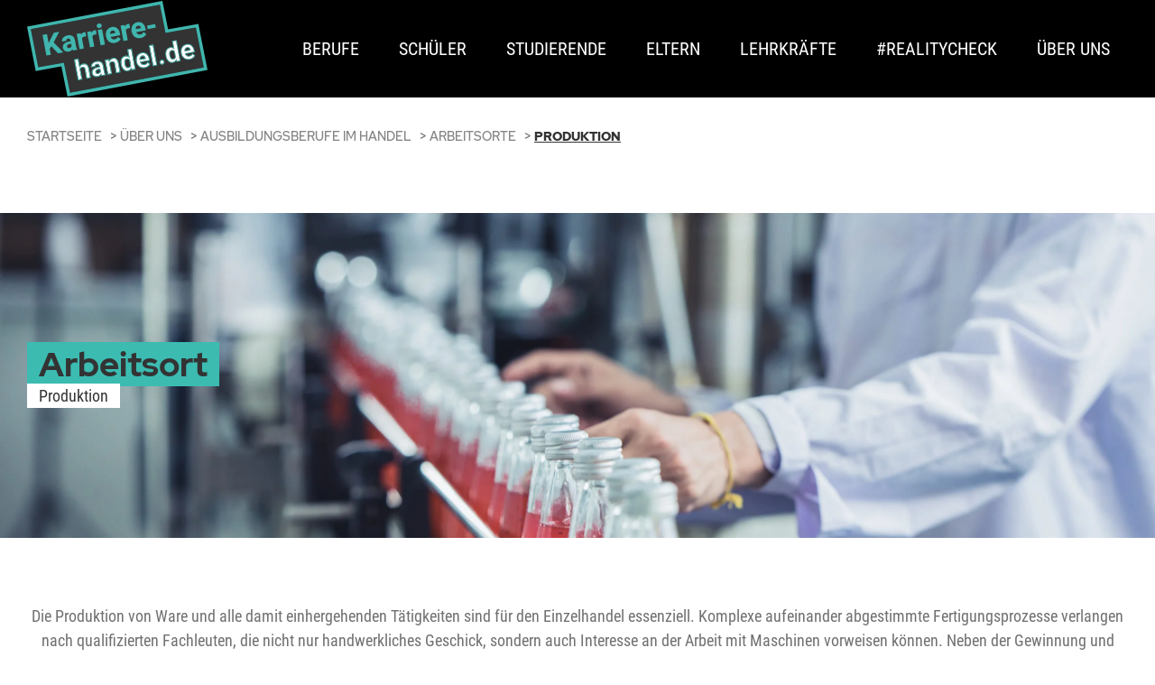

--- FILE ---
content_type: text/html; charset=UTF-8
request_url: https://karriere-handel.de/ueber-uns/ausbildungsberufe-im-handel/arbeitsorte/produktion/
body_size: 44902
content:
<!DOCTYPE html>
<html lang="de" class="no-js no-svg">
<head>
    <meta charset="UTF-8">
    <meta name="viewport" content="width=device-width, initial-scale=1">

    <meta name="facebook-domain-verification" content="fqzwdy5q55b1csymr52fgxlfx6x6rz"/>

    <meta name='robots' content='index, follow, max-image-preview:large, max-snippet:-1, max-video-preview:-1' />

	<!-- This site is optimized with the Yoast SEO plugin v25.5 - https://yoast.com/wordpress/plugins/seo/ -->
	<title>Arbeitsort Produktion - Karriere im Handel</title>
<link crossorigin data-rocket-preload as="font" href="https://karriere-handel.de/app/themes/wederundnoch/dist/fonts/red-hat-display-v3-latin-500.woff2" rel="preload">
<link crossorigin data-rocket-preload as="font" href="https://karriere-handel.de/app/themes/wederundnoch/dist/fonts/red-hat-display-v3-latin-700.woff2" rel="preload">
<link crossorigin data-rocket-preload as="font" href="https://karriere-handel.de/app/themes/wederundnoch/dist/fonts/red-hat-display-v3-latin-900.woff2" rel="preload">
<link crossorigin data-rocket-preload as="font" href="https://karriere-handel.de/app/themes/wederundnoch/dist/fonts/roboto-condensed-v25-latin-regular.woff2" rel="preload">
<link crossorigin data-rocket-preload as="font" href="https://karriere-handel.de/app/themes/wederundnoch/dist/fonts/roboto-condensed-v25-latin-700.woff2" rel="preload">
<style id="wpr-usedcss">img:is([sizes=auto i],[sizes^="auto," i]){contain-intrinsic-size:3000px 1500px}img.emoji{display:inline!important;border:none!important;box-shadow:none!important;height:1em!important;width:1em!important;margin:0 .07em!important;vertical-align:-.1em!important;background:0 0!important;padding:0!important}.container,.hentry>.alignwide,.hentry>:not(.alignfull),.wp-block-cover .wp-block-cover__inner-container,.wp-block-cover__inner-container>:not(.alignfull){margin-left:auto;margin-right:auto;max-width:1698px;width:100%}@font-face{font-display:swap;font-family:"Red Hat Display";font-style:normal;font-weight:500;src:url(https://karriere-handel.de/app/themes/wederundnoch/dist/fonts/red-hat-display-v3-latin-500.eot);src:local("Red Hat Display Bold"),local("RedHatDisplay-Bold"),url(https://karriere-handel.de/app/themes/wederundnoch/dist/fonts/red-hat-display-v3-latin-500.eot?#iefix) format("embedded-opentype"),url(https://karriere-handel.de/app/themes/wederundnoch/dist/fonts/red-hat-display-v3-latin-500.woff2) format("woff2"),url(https://karriere-handel.de/app/themes/wederundnoch/dist/fonts/red-hat-display-v3-latin-500.woff) format("woff"),url(https://karriere-handel.de/app/themes/wederundnoch/dist/fonts/red-hat-display-v3-latin-500.ttf) format("truetype")}@font-face{font-display:swap;font-family:"Red Hat Display";font-style:normal;font-weight:700;src:url(https://karriere-handel.de/app/themes/wederundnoch/dist/fonts/red-hat-display-v3-latin-700.eot);src:local("Red Hat Display Bold"),local("RedHatDisplay-Bold"),url(https://karriere-handel.de/app/themes/wederundnoch/dist/fonts/red-hat-display-v3-latin-700.eot?#iefix) format("embedded-opentype"),url(https://karriere-handel.de/app/themes/wederundnoch/dist/fonts/red-hat-display-v3-latin-700.woff2) format("woff2"),url(https://karriere-handel.de/app/themes/wederundnoch/dist/fonts/red-hat-display-v3-latin-700.woff) format("woff"),url(https://karriere-handel.de/app/themes/wederundnoch/dist/fonts/red-hat-display-v3-latin-700.ttf) format("truetype"),url(https://karriere-handel.de/app/themes/wederundnoch/dist/fonts/red-hat-display-v3-latin-700.svg#RedHatDisplay) format("svg")}@font-face{font-display:swap;font-family:"Red Hat Display";font-style:normal;font-weight:900;src:url(https://karriere-handel.de/app/themes/wederundnoch/dist/fonts/red-hat-display-v3-latin-900.eot);src:local("Red Hat Display Black"),local("RedHatDisplay-Black"),url(https://karriere-handel.de/app/themes/wederundnoch/dist/fonts/red-hat-display-v3-latin-900.eot?#iefix) format("embedded-opentype"),url(https://karriere-handel.de/app/themes/wederundnoch/dist/fonts/red-hat-display-v3-latin-900.woff2) format("woff2"),url(https://karriere-handel.de/app/themes/wederundnoch/dist/fonts/red-hat-display-v3-latin-900.woff) format("woff"),url(https://karriere-handel.de/app/themes/wederundnoch/dist/fonts/red-hat-display-v3-latin-900.ttf) format("truetype"),url(https://karriere-handel.de/app/themes/wederundnoch/dist/fonts/red-hat-display-v3-latin-900.svg#RedHatDisplay) format("svg")}@font-face{font-display:swap;font-family:"Roboto Condensed";font-style:normal;font-weight:400;src:url(https://karriere-handel.de/app/themes/wederundnoch/dist/fonts/roboto-condensed-v25-latin-regular.eot);src:local(""),url(https://karriere-handel.de/app/themes/wederundnoch/dist/fonts/roboto-condensed-v25-latin-regular.eot?#iefix) format("embedded-opentype"),url(https://karriere-handel.de/app/themes/wederundnoch/dist/fonts/roboto-condensed-v25-latin-regular.woff2) format("woff2"),url(https://karriere-handel.de/app/themes/wederundnoch/dist/fonts/roboto-condensed-v25-latin-regular.woff) format("woff"),url(https://karriere-handel.de/app/themes/wederundnoch/dist/fonts/roboto-condensed-v25-latin-regular.ttf) format("truetype"),url(https://karriere-handel.de/app/themes/wederundnoch/dist/fonts/roboto-condensed-v25-latin-regular.svg#RobotoCondensed) format("svg")}@font-face{font-display:swap;font-family:"Roboto Condensed";font-style:normal;font-weight:700;src:url(https://karriere-handel.de/app/themes/wederundnoch/dist/fonts/roboto-condensed-v25-latin-700.eot);src:local(""),url(https://karriere-handel.de/app/themes/wederundnoch/dist/fonts/roboto-condensed-v25-latin-700.eot?#iefix) format("embedded-opentype"),url(https://karriere-handel.de/app/themes/wederundnoch/dist/fonts/roboto-condensed-v25-latin-700.woff2) format("woff2"),url(https://karriere-handel.de/app/themes/wederundnoch/dist/fonts/roboto-condensed-v25-latin-700.woff) format("woff"),url(https://karriere-handel.de/app/themes/wederundnoch/dist/fonts/roboto-condensed-v25-latin-700.ttf) format("truetype"),url(https://karriere-handel.de/app/themes/wederundnoch/dist/fonts/roboto-condensed-v25-latin-700.svg#RobotoCondensed) format("svg")}*,::after,::before{-webkit-box-sizing:border-box;box-sizing:border-box}@media (prefers-reduced-motion:no-preference){:root{scroll-behavior:smooth}}body{margin:0;font-family:var(--bs-body-font-family);font-size:var(--bs-body-font-size);font-weight:var(--bs-body-font-weight);line-height:var(--bs-body-line-height);color:var(--bs-body-color);text-align:var(--bs-body-text-align);background-color:var(--bs-body-bg);-webkit-text-size-adjust:100%;-webkit-tap-highlight-color:transparent}hr{margin:1rem 0;color:inherit;background-color:currentColor;border:0;opacity:.25}hr:not([size]){height:1px}h1,h3{margin-top:0;margin-bottom:.5rem;font-weight:500;line-height:1.2}h1{font-size:calc(1.2625rem + 1.3655172414vw)}@media (min-width:1450px){h1{font-size:2.5rem}}p{margin-top:0;margin-bottom:1rem}ul{padding-left:2rem}ul{margin-top:0;margin-bottom:1rem}ul ul{margin-bottom:0}strong{font-weight:bolder}a{color:#0d6efd;text-decoration:underline}a:hover{color:#0a58ca}a:not([href]):not([class]),a:not([href]):not([class]):hover{color:inherit;text-decoration:none}img,svg{vertical-align:middle}table{caption-side:bottom;border-collapse:collapse}caption{padding-top:.5rem;padding-bottom:.5rem;color:#6c757d;text-align:left}th{text-align:inherit;text-align:-webkit-match-parent}tbody,td,th,tr{border-color:inherit;border-style:solid;border-width:0}label{display:inline-block}button{border-radius:0}button:focus:not(:focus-visible){outline:0}button,input,optgroup,select,textarea{margin:0;font-family:inherit;font-size:inherit;line-height:inherit}button,select{text-transform:none}[role=button]{cursor:pointer}select{word-wrap:normal}select:disabled{opacity:1}[type=button],[type=reset],[type=submit],button{-webkit-appearance:button}[type=button]:not(:disabled),[type=reset]:not(:disabled),[type=submit]:not(:disabled),button:not(:disabled){cursor:pointer}::-moz-focus-inner{padding:0;border-style:none}textarea{resize:vertical}fieldset{min-width:0;padding:0;margin:0;border:0}legend{float:left;width:100%;padding:0;margin-bottom:.5rem;font-size:calc(1.2525rem + .2731034483vw);line-height:inherit}legend+*{clear:left}::-webkit-datetime-edit-day-field,::-webkit-datetime-edit-fields-wrapper,::-webkit-datetime-edit-hour-field,::-webkit-datetime-edit-minute,::-webkit-datetime-edit-month-field,::-webkit-datetime-edit-text,::-webkit-datetime-edit-year-field{padding:0}::-webkit-inner-spin-button{height:auto}::-webkit-search-decoration{-webkit-appearance:none}::-webkit-color-swatch-wrapper{padding:0}::-webkit-file-upload-button{font:inherit}::file-selector-button{font:inherit}::-webkit-file-upload-button{font:inherit;-webkit-appearance:button}iframe{border:0}progress{vertical-align:baseline}[hidden]{display:none!important}.row{--bs-gutter-x:30px;--bs-gutter-y:0;display:-webkit-box;display:-ms-flexbox;display:flex;-ms-flex-wrap:wrap;flex-wrap:wrap;margin-top:calc(-1 * var(--bs-gutter-y));margin-right:calc(-.5 * var(--bs-gutter-x));margin-left:calc(-.5 * var(--bs-gutter-x))}.row>*{-ms-flex-negative:0;flex-shrink:0;width:100%;max-width:100%;padding-right:calc(var(--bs-gutter-x) * .5);padding-left:calc(var(--bs-gutter-x) * .5);margin-top:var(--bs-gutter-y)}.col-12{-webkit-box-flex:0;-ms-flex:0 0 auto;flex:0 0 auto;width:100%}@media (min-width:500px){.col-xs-6{-webkit-box-flex:0;-ms-flex:0 0 auto;flex:0 0 auto;width:50%}}@media (min-width:782px){.col-sm-4{-webkit-box-flex:0;-ms-flex:0 0 auto;flex:0 0 auto;width:33.33333333%}.col-sm-5{-webkit-box-flex:0;-ms-flex:0 0 auto;flex:0 0 auto;width:41.66666667%}.col-sm-7{-webkit-box-flex:0;-ms-flex:0 0 auto;flex:0 0 auto;width:58.33333333%}.col-sm-8{-webkit-box-flex:0;-ms-flex:0 0 auto;flex:0 0 auto;width:66.66666667%}}@media (min-width:992px){.col-md-6{-webkit-box-flex:0;-ms-flex:0 0 auto;flex:0 0 auto;width:50%}}@media (min-width:1200px){.col-lg-3{-webkit-box-flex:0;-ms-flex:0 0 auto;flex:0 0 auto;width:25%}.col-lg-9{-webkit-box-flex:0;-ms-flex:0 0 auto;flex:0 0 auto;width:75%}}*{-webkit-font-smoothing:antialiased;-moz-osx-font-smoothing:grayscale;-webkit-box-sizing:border-box;box-sizing:border-box}img{height:auto;max-width:100%}hr{border:1px solid #f2f2f2;border-width:0 0 1px}.has-text-align-center,.text-center{text-align:center}.text-right{text-align:right}.page h1[id]::before,.page h3[id]::before,.page span[id]::before{content:"";display:block;height:193px;margin-top:-193px;visibility:hidden}.page div[id]::before{content:"";display:block;height:193px;margin-top:-193px;visibility:hidden}:root{--swiper-theme-color:#007aff}.swiper-container{margin-left:auto;margin-right:auto;position:relative;overflow:hidden;list-style:none;padding:0;z-index:1}.swiper-wrapper{position:relative;width:100%;height:100%;z-index:1;display:-webkit-box;display:-ms-flexbox;display:flex;-webkit-transition-property:-webkit-transform;transition-property:-webkit-transform;transition-property:transform;transition-property:transform,-webkit-transform;-webkit-box-sizing:content-box;box-sizing:content-box}.swiper-wrapper{-webkit-transform:translate3d(0,0,0);transform:translate3d(0,0,0)}.swiper-container-pointer-events{-ms-touch-action:pan-y;touch-action:pan-y}.swiper-slide{-ms-flex-negative:0;flex-shrink:0;width:100%;height:100%;position:relative;-webkit-transition-property:-webkit-transform;transition-property:-webkit-transform;transition-property:transform;transition-property:transform,-webkit-transform}.swiper-slide-invisible-blank{visibility:hidden}.swiper-lazy-preloader{width:42px;height:42px;position:absolute;left:50%;top:50%;margin-left:-21px;margin-top:-21px;z-index:10;-webkit-transform-origin:50%;transform-origin:50%;-webkit-animation:1s linear infinite swiper-preloader-spin;animation:1s linear infinite swiper-preloader-spin;-webkit-box-sizing:border-box;box-sizing:border-box;border:4px solid var(--swiper-preloader-color,var(--swiper-theme-color));border-radius:50%;border-top-color:transparent}@-webkit-keyframes swiper-preloader-spin{100%{-webkit-transform:rotate(360deg);transform:rotate(360deg)}}@keyframes swiper-preloader-spin{100%{-webkit-transform:rotate(360deg);transform:rotate(360deg)}}:root{--swiper-navigation-size:44px}.swiper-button-next,.swiper-button-prev{position:absolute;top:50%;width:calc(var(--swiper-navigation-size)/ 44 * 27);height:var(--swiper-navigation-size);margin-top:calc(0px - var(--swiper-navigation-size)/ 2);z-index:10;cursor:pointer;display:-webkit-box;display:-ms-flexbox;display:flex;-webkit-box-align:center;-ms-flex-align:center;align-items:center;-webkit-box-pack:center;-ms-flex-pack:center;justify-content:center;color:var(--swiper-navigation-color,var(--swiper-theme-color))}.swiper-button-next.swiper-button-disabled,.swiper-button-prev.swiper-button-disabled{opacity:.35;cursor:auto;pointer-events:none}.swiper-button-next:after,.swiper-button-prev:after{font-family:swiper-icons;font-size:var(--swiper-navigation-size);text-transform:none!important;letter-spacing:0;text-transform:none;font-variant:initial;line-height:1}.swiper-button-prev{left:10px;right:auto}.swiper-button-prev:after{content:"prev"}.swiper-button-next{right:10px;left:auto}.swiper-button-next:after{content:"next"}.swiper-button-lock{display:none}.swiper-pagination{position:absolute;text-align:center;-webkit-transition:opacity .3s;transition:.3s opacity;-webkit-transform:translate3d(0,0,0);transform:translate3d(0,0,0);z-index:10}.swiper-pagination.swiper-pagination-hidden{opacity:0}.swiper-container-horizontal>.swiper-pagination-bullets{bottom:10px;left:0;width:100%}.swiper-pagination-bullets-dynamic{overflow:hidden;font-size:0}.swiper-pagination-bullets-dynamic .swiper-pagination-bullet{-webkit-transform:scale(.33);transform:scale(.33);position:relative}.swiper-pagination-bullets-dynamic .swiper-pagination-bullet-active{-webkit-transform:scale(1);transform:scale(1)}.swiper-pagination-bullets-dynamic .swiper-pagination-bullet-active-main{-webkit-transform:scale(1);transform:scale(1)}.swiper-pagination-bullets-dynamic .swiper-pagination-bullet-active-next{-webkit-transform:scale(.66);transform:scale(.66)}.swiper-pagination-bullets-dynamic .swiper-pagination-bullet-active-next-next{-webkit-transform:scale(.33);transform:scale(.33)}.swiper-pagination-bullet{width:8px;height:8px;display:inline-block;border-radius:50%;background:#000;opacity:.2}button.swiper-pagination-bullet{border:none;margin:0;padding:0;-webkit-box-shadow:none;box-shadow:none;-webkit-appearance:none;-moz-appearance:none;appearance:none}.swiper-pagination-clickable .swiper-pagination-bullet{cursor:pointer}.swiper-pagination-bullet:only-child{display:none!important}.swiper-pagination-bullet-active{opacity:1;background:var(--swiper-pagination-color,var(--swiper-theme-color))}.swiper-container-horizontal>.swiper-pagination-bullets .swiper-pagination-bullet{margin:0 4px}.swiper-container-horizontal>.swiper-pagination-bullets.swiper-pagination-bullets-dynamic{left:50%;-webkit-transform:translateX(-50%);transform:translateX(-50%);white-space:nowrap}.swiper-container-horizontal>.swiper-pagination-bullets.swiper-pagination-bullets-dynamic .swiper-pagination-bullet{-webkit-transition:left .2s,-webkit-transform .2s;transition:.2s left,.2s -webkit-transform;transition:.2s transform,.2s left;transition:.2s transform,.2s left,.2s -webkit-transform}.swiper-pagination-lock{display:none}input[type=radio]{visibility:hidden!important}#page{display:-webkit-box;display:-ms-flexbox;display:flex;-webkit-box-orient:vertical;-webkit-box-direction:normal;-ms-flex-direction:column;flex-direction:column;min-height:100vh}#page .site-content{-webkit-box-flex:1;-ms-flex-positive:1;flex-grow:1}.container{padding-left:30px;padding-right:30px}.hentry>.alignwide{padding-left:30px;padding-right:30px}.hentry>>:not(.alignfull){max-width:1417px}.hentry>div{margin:calc(1.2875rem + 4.0965517241vw) auto}@media (min-width:1450px){legend{font-size:1.5rem}.hentry>div{margin:5rem auto}}.wp-block-cover__inner-container>div{margin:calc(1.2625rem + 1.3655172414vw) auto}.hentry>:not(.alignfull),.wp-block-cover__inner-container>:not(.alignfull){max-width:1417px;padding-left:30px;padding-right:30px}.hentry>.alignfull,.wp-block-cover__inner-container>.alignfull{padding-left:30px;padding-right:30px}.hentry>.alignfull.wp-block-cover,.wp-block-cover__inner-container>.alignfull.wp-block-cover{padding-left:0;padding-right:0}.hentry>.alignfull.wp-block-cover .wp-block-cover__inner-container,.wp-block-cover__inner-container>.alignfull.wp-block-cover .wp-block-cover__inner-container{padding-left:0;padding-right:0}.hentry>.alignwide,.wp-block-cover__inner-container>.alignwide{max-width:1698px;padding-left:30px;padding-right:30px}.hentry>p.has-text-align-center,.wp-block-cover__inner-container>p.has-text-align-center{max-width:51.875rem}.hentry{position:relative}.hentry:before{background:-webkit-gradient(linear,left top,left bottom,from(white),color-stop(10%,rgba(249,253,253,.98)),to(rgba(60,187,177,.2)));background:linear-gradient(180deg,#fff 0,rgba(249,253,253,.98) 10%,rgba(60,187,177,.2) 100%);bottom:-5rem;content:"";display:block;height:46.875rem;left:0;opacity:.5;pointer-events:none;position:absolute;right:0;z-index:-1}.hentry>.intro{height:0;margin:0!important}.hentry>.intro+*{margin-top:calc(1.2875rem + 4.0965517241vw)}@media (min-width:1450px){.wp-block-cover__inner-container>div{margin:2.5rem auto}.hentry>.intro+*{margin-top:5rem}}.hentry>.intro+.alignfull,.hentry>.intro+.img-slider-wrapper{margin-top:0}.site-content{margin-top:108px}.has-primary-background-color{background-color:#3cbbb1}.has-secondary-background-color{background-color:#333}.to-top-btn{display:-webkit-box;display:-ms-flexbox;display:flex;left:unset;position:sticky;bottom:20px;right:20px;width:50px;height:50px;border:3px solid #868686;border-radius:25px;background:#fff;-webkit-box-pack:center;-ms-flex-pack:center;justify-content:center;-webkit-box-align:center;-ms-flex-align:center;align-items:center;cursor:pointer;z-index:10;margin-left:auto;margin-bottom:-25px;opacity:0;-webkit-transition:opacity 1s;transition:opacity 1s}.to-top-btn svg{margin-top:-.1875rem;width:25px}.site-header{background-color:#000;height:108px;left:0;position:fixed;right:0;top:0;z-index:100}.site-header a{color:#fff;text-transform:uppercase}.site-header a:hover{color:#3cbbb1}.header-bar{-webkit-box-align:center;-ms-flex-align:center;align-items:center;display:-webkit-box;display:-ms-flexbox;display:flex;-webkit-box-orient:horizontal;-webkit-box-direction:normal;-ms-flex-direction:row;flex-direction:row;height:108px;-webkit-box-pack:justify;-ms-flex-pack:justify;justify-content:space-between;width:100%;-webkit-transition:padding .3s ease-out;transition:padding .3s ease-out}.logo{margin-right:30px;max-width:12.5rem;position:relative;width:100%}.logo svg{height:auto;width:100%}.site-copy{background-color:#fff;padding:3rem 0 0}.site-copy .logo{display:block;margin-bottom:3rem;max-width:15.3125rem}.site-copy .img-slider-wrapper{margin-bottom:2rem}.site-copy .img-slider-wrapper .swiper-wrapper .swiper-slide{margin-bottom:0;padding:0}.site-footer{background-color:#333;color:#f8f8f8;padding:3rem 0;position:relative}.site-footer hr{border-color:#868686;margin:calc(1.2625rem + 1.3655172414vw) 0}@media (min-width:1450px){.site-footer hr{margin:2.5rem 0}}.site-footer .footer-content{margin-left:auto;margin-right:auto;max-width:50rem}.site-footer .footer-content p{font-size:.875rem}.site-footer .footer-wrapper nav a{color:#3cbbb1;text-transform:uppercase}.site-footer .footer-wrapper nav ul{list-style:none}.site-footer .meta-wrapper{display:-webkit-box;display:-ms-flexbox;display:flex;-webkit-box-pack:justify;-ms-flex-pack:justify;justify-content:space-between;margin-top:30px;gap:30px}.site-footer .meta-wrapper .social-icons{display:-webkit-box;display:-ms-flexbox;display:flex;-webkit-box-pack:justify;-ms-flex-pack:justify;justify-content:space-between;gap:30px;height:2.5rem}.site-footer .meta-wrapper .icon{display:-webkit-box;display:-ms-flexbox;display:flex;-webkit-box-pack:center;-ms-flex-pack:center;justify-content:center;-webkit-box-flex:1;-ms-flex-positive:1;flex-grow:1}.site-footer .meta-wrapper svg{max-height:2.5rem;height:100%;min-width:2.5rem;max-width:3.75rem}.site-footer .meta-wrapper nav li{list-style:none;margin:0;white-space:nowrap}.site-footer .meta-wrapper nav li:first-child a{margin-left:0;padding-left:0}.site-footer .meta-wrapper nav li:first-child a:before{content:none}.site-footer .meta-wrapper nav ul{display:-webkit-box;display:-ms-flexbox;display:flex;margin:0;padding:0}.site-footer .meta-wrapper nav a{margin-left:15px;padding-left:15px;position:relative}.site-footer .meta-wrapper nav a:before{content:"|";color:#fff;position:absolute;left:0;top:50%;-webkit-transform:translateY(-50%);transform:translateY(-50%);line-height:1}.site-footer p{margin-top:0}.site-footer a{text-transform:none;text-decoration:unset;color:#f8f8f8;font-weight:400}.site-footer a:hover{color:#3cbbb1}.site-footer ul{list-style:none;margin:0 0 2rem;padding:0}.site-footer ul li{font-size:1.125rem;margin:0}.site-footer ul li a{color:#f8f8f8;text-decoration:unset}@media (max-width:781.98px){.to-top-btn.visible{opacity:1}.site-footer .meta-wrapper{-webkit-box-orient:vertical;-webkit-box-direction:reverse;-ms-flex-direction:column-reverse;flex-direction:column-reverse}.site-footer .meta-wrapper .meta-navi{margin-bottom:2rem}.site-footer .meta-wrapper .meta-navi ul{-webkit-box-pack:center;-ms-flex-pack:center;justify-content:center}.site-footer .meta-wrapper .social-icons{-ms-flex-pack:distribute;justify-content:space-around}.site-footer ul{display:none}}.primary-menu{list-style:none;margin:0;padding:0}.primary-menu li{display:inline-block;margin:0;position:relative}.primary-menu a{color:#fff;display:inline-block;font-family:"Roboto Condensed",sans-serif;font-size:1.25rem;font-weight:400;line-height:108px;padding:0 1.25rem;text-decoration:none}@media (min-width:1450px){.primary-menu a{padding:0 30px}}.primary-menu a:hover{color:#3cbbb1;cursor:pointer}.primary-menu .sub-menu{background-color:#000;-webkit-box-shadow:0 4px 4px rgba(0,0,0,.25);box-shadow:0 4px 4px rgba(0,0,0,.25);display:none;font-size:1.25rem;left:0;list-style:none;margin:0;min-width:250px;padding:0 0 10px;position:absolute;text-align:left;top:100%;z-index:1000}.primary-menu .sub-menu li{display:block;margin:0}.primary-menu .sub-menu a{display:block;line-height:1.2;padding:10px 20px;text-transform:none;white-space:nowrap}.primary-menu .menu-item-has-children:hover .sub-menu{display:block}.primary-menu .menu-item:last-child .sub-menu{left:auto;right:0}.header-bar .menu-open,.mobile-navi{display:none}.mobile-navi{background-color:#000;bottom:0;max-width:25rem;overflow:hidden;position:fixed;right:-25rem;top:0;width:100%;z-index:9999;-webkit-transition:right .3s ease-out;transition:right .3s ease-out}.mobile-navi.opened{right:0}.mobile-navi .inner{display:-webkit-box;display:-ms-flexbox;display:flex;-webkit-box-orient:vertical;-webkit-box-direction:normal;-ms-flex-direction:column;flex-direction:column;height:100%;margin:0 auto;overflow-y:auto;padding:108px 30px 30px;position:relative}.mobile-navi .primary-navigation{-webkit-box-flex:1;-ms-flex-positive:1;flex-grow:1}.mobile-navi .primary-menu{display:block}.mobile-navi .primary-menu li{display:block}.mobile-navi .primary-menu li a{color:#fff;display:inline-block;font-size:1.625rem;line-height:1.1;margin:15px 0;padding:0;word-break:break-word}.mobile-navi .primary-menu li a:after{width:100%}.mobile-navi .primary-menu li a:hover{color:#333}.mobile-navi .primary-menu .sub-menu{background:0 0;-webkit-box-shadow:none;box-shadow:none;display:block;margin-left:30px;min-width:auto;padding:0;position:static}.mobile-navi .primary-menu .sub-menu a{font-size:1.125rem;margin:15px 0}.mobile-navi .meta-navi{border-top:.125rem solid #f2f2f2}.mobile-navi .meta-navi .meta-menu{display:-webkit-box;display:-ms-flexbox;display:flex;-ms-flex-wrap:wrap;flex-wrap:wrap;-webkit-box-pack:justify;-ms-flex-pack:justify;justify-content:space-between;padding-left:0}.mobile-navi .meta-navi .meta-menu li{list-style:none;margin:0 .3125rem .3125rem 0}.mobile-navi .meta-navi .meta-menu a{font-size:1rem;color:#fff;font-weight:400}.menu-close:hover,.menu-open:hover{cursor:pointer}.menu-close span,.menu-open span{background-color:#fff;display:block;height:2px;margin-bottom:6px;-webkit-transition:background-color .3s ease-out;transition:background-color .3s ease-out;width:30px}.menu-close span:last-child,.menu-open span:last-child{margin:0}.menu-open span:last-child{margin-left:.625rem;width:1.25rem}.menu-close{height:1.5625rem;margin-top:-.78125rem;position:absolute;right:30px;top:54px;width:1.5625rem}.menu-close span{margin:0;position:absolute;top:50%;-webkit-transform:rotate(45deg);transform:rotate(45deg)}.menu-close span:last-child{-webkit-transform:rotate(-45deg);transform:rotate(-45deg)}body,html{color:#707070;font-family:"Roboto Condensed",sans-serif;font-size:16px;font-style:normal;font-weight:400;line-height:1.5}body{overflow-y:scroll}ul{margin:0 0 1rem;padding-left:1rem}.site-content ul{list-style:none;padding-left:0}.site-content ul>li{margin-left:20px;position:relative}.site-content ul>li:before{position:absolute;left:-15px;content:"•";height:1rem;width:.625rem;display:inline-block;margin-right:.5rem;-webkit-transform:scale(1.5) translateY(-1px);transform:scale(1.5) translateY(-1px)}li{margin:0 0 0 30px}a{color:#707070;text-decoration:unset}a:hover{color:#707070}h1 a,h3 a,li a,p a{color:#3cbbb1;font-weight:400;text-decoration:underline;-webkit-transition:color .3s ease-out;transition:color .3s ease-out}h1 a:focus,h1 a:hover,h3 a:focus,h3 a:hover,li a:focus,li a:hover,p a:focus,p a:hover{color:#333;cursor:pointer}li,p{font-size:1.125rem;word-break:break-word}li strong,p strong{font-weight:700}p{margin:0 0 1rem}h1,h3{color:#333;font-family:"Roboto Condensed",sans-serif;font-weight:700;line-height:1.25;margin:0 0 2rem;word-break:break-word}h1 a,h3 a{color:#3cbbb1}h1{font-size:calc(1.271875rem + 2.3896551724vw);font-family:"Red Hat Display",sans-serif}@media (min-width:1450px){h1{font-size:3.4375rem}}h1.is-style-background{-webkit-box-decoration-break:clone;box-decoration-break:clone;background-color:#3cbbb1;padding:0 .8125rem;display:inline;line-height:1.3}h3{font-size:calc(1.255rem + .5462068966vw)}@media (min-width:1450px){h3{font-size:1.75rem}}h3.is-style-background{background:#3cbbb1;-webkit-box-decoration-break:clone;box-decoration-break:clone;color:#fff;display:inline;padding:0 .8125rem;line-height:1.1}h3.is-style-background+*{margin-top:30px}.wp-block-button__link{color:#fff;background-color:#32373c;border-radius:9999px;-webkit-box-shadow:none;box-shadow:none;cursor:pointer;display:inline-block;font-size:1.125em;padding:calc(.667em + 2px) calc(1.333em + 2px);text-align:center;text-decoration:none;word-break:break-word;-webkit-box-sizing:border-box;box-sizing:border-box}.wp-block-button__link:active,.wp-block-button__link:focus,.wp-block-button__link:hover,.wp-block-button__link:visited{color:#fff}:where(.wp-block-button__link).is-style-outline{border:2px solid currentColor;padding:.667em 1.333em}.wp-block-buttons.is-content-justification-center{-webkit-box-pack:center;-ms-flex-pack:center;justify-content:center}.wp-block-columns{display:-webkit-box;display:-ms-flexbox;display:flex;margin-bottom:1.75em;-webkit-box-sizing:border-box;box-sizing:border-box;-ms-flex-wrap:wrap!important;flex-wrap:wrap!important;-webkit-box-align:initial!important;-ms-flex-align:initial!important;align-items:initial!important}@media (min-width:782px){.wp-block-columns{-ms-flex-wrap:nowrap!important;flex-wrap:nowrap!important}}.wp-block-columns.are-vertically-aligned-center{-webkit-box-align:center;-ms-flex-align:center;align-items:center}@media (max-width:781px){.wp-block-columns:not(.is-not-stacked-on-mobile)>.wp-block-column{-ms-flex-preferred-size:100%!important;flex-basis:100%!important}}@media (min-width:782px){.wp-block-columns:not(.is-not-stacked-on-mobile)>.wp-block-column{-ms-flex-preferred-size:0;flex-basis:0;-webkit-box-flex:1;-ms-flex-positive:1;flex-grow:1}.wp-block-columns:not(.is-not-stacked-on-mobile)>.wp-block-column[style*=flex-basis]{-webkit-box-flex:0;-ms-flex-positive:0;flex-grow:0}}.wp-block-column{-webkit-box-flex:1;-ms-flex-positive:1;flex-grow:1;min-width:0;word-break:break-word;overflow-wrap:break-word}.wp-block-column.is-vertically-aligned-center{-ms-flex-item-align:center;align-self:center}.wp-block-cover{position:relative;background-size:cover;background-position:center center;min-height:430px;width:100%;display:-webkit-box;display:-ms-flexbox;display:flex;-webkit-box-pack:center;-ms-flex-pack:center;justify-content:center;-webkit-box-align:center;-ms-flex-align:center;align-items:center;padding:1em;-webkit-box-sizing:border-box;box-sizing:border-box}.wp-block-cover.has-background-dim::before{content:"";background-color:inherit}.wp-block-cover .wp-block-cover__background,.wp-block-cover.has-background-dim:not(.has-background-gradient)::before{position:absolute;top:0;left:0;bottom:0;right:0;z-index:1;opacity:.5}.wp-block-cover.has-background-dim.has-background-dim-100 .wp-block-cover__background,.wp-block-cover.has-background-dim.has-background-dim-100:not(.has-background-gradient)::before{opacity:1}.wp-block-cover::after{display:block;content:"";font-size:0;min-height:inherit}@supports (position:sticky){.wp-block-cover::after{content:none}}.wp-block-cover .wp-block-cover__inner-container{width:100%;z-index:1;color:#fff}.wp-block-cover.is-light .wp-block-cover__inner-container{color:#000}input,textarea{background-clip:padding-box;background-color:rgba(0,59,133,.05);border:0 solid transparent;color:#707070;display:block;font-family:"Red Hat Display",sans-serif;font-size:1.125rem;font-weight:400;line-height:1.2;padding:1.25rem .9375rem;-webkit-transition:border .3s ease-out;transition:border .3s ease-out;width:100%}input[type=checkbox],textarea[type=checkbox]{display:inline-block;width:auto}input[type=submit],textarea[type=submit]{-ms-flex-item-align:end;align-self:flex-end;background-color:#3cbbb1;color:#707070;width:50%}input::-ms-expand,textarea::-ms-expand{background-color:transparent;border:0}input::-webkit-input-placeholder,textarea::-webkit-input-placeholder{color:#868686;opacity:1}input::-moz-placeholder,textarea::-moz-placeholder{color:#868686;opacity:1}input:-ms-input-placeholder,textarea:-ms-input-placeholder{color:#868686;opacity:1}input::-ms-input-placeholder,textarea::-ms-input-placeholder{color:#868686;opacity:1}input::placeholder,textarea::placeholder{color:#868686;opacity:1}input:focus,textarea:focus{border-color:#333;outline:0}.checkbox{cursor:pointer;display:block;font-size:.75rem;line-height:1.5;margin-top:1rem;margin-bottom:12px;padding-left:30px;position:relative;text-align:left;user-select:none;-moz-user-select:none;-ms-user-select:none;-webkit-user-select:none}.checkbox a{text-decoration:underline}.checkbox input{cursor:pointer;height:0;opacity:0;position:absolute;width:0}.checkbox input:checked .checkmark:after{display:block}.checkbox .checkmark{background-color:transparent;border:.3125rem solid #868686;height:16px;left:0;position:absolute;top:2px;width:16px}.checkbox .checkmark:after{background-color:#868686;content:" ";display:none;height:10px;left:1px;position:absolute;top:1px;width:10px}.checkbox .checkmark.active:after{display:block}.wp-block-columns{margin-bottom:1rem}.wp-block-columns .wp-block-column{margin-bottom:15px}.wp-block-columns .wp-block-column>.wp-block-columns{margin-bottom:0}@media (max-width:991.98px){.wp-block-columns .wp-block-columns{-ms-flex-wrap:wrap!important;flex-wrap:wrap!important}.wp-block-columns .wp-block-columns>.wp-block-column{-ms-flex-preferred-size:auto;flex-basis:auto}}.wp-block-cover{min-height:12.5rem;padding-left:0;padding-right:0;padding-bottom:calc(1.2625rem + 1.3655172414vw);padding-top:calc(1.2625rem + 1.3655172414vw)}@media (min-width:1450px){.wp-block-cover{padding-bottom:2.5rem}.wp-block-cover{padding-top:2.5rem}}.wp-block-cover .wp-block-cover__inner-container{color:#707070}.wp-block-cover .wp-block-cover__inner-container :first-child{margin-top:0}.wp-block-cover .wp-block-cover__inner-container :last-child{margin-bottom:0}.wp-block-cover.is-light .wp-block-cover__inner-container{color:#333}.wp-block-cover:not(.is-light)>.wp-block-cover__inner-container{color:#fff}.wp-block-column>.wp-block-cover:only-child{height:100%}.wp-block-cover .has-secondary-background-color+.wp-block-cover__inner-container a:hover{color:#fff}.wp-block-cover.half-half .has-primary-background-color:after{background-color:#333;content:"";height:100%;left:50%;position:absolute;top:0;width:50%}.wp-block-cover.half-half .has-primary-background-color+.wp-block-cover__inner-container .wp-block-column:first-child h3{color:#707070}.wp-block-cover.half-half .has-primary-background-color+.wp-block-cover__inner-container .wp-block-column:first-child h3 span,.wp-block-cover.half-half .has-primary-background-color+.wp-block-cover__inner-container .wp-block-column:first-child h3 strong{color:#fff}.wp-block-cover.half-half .has-primary-background-color+.wp-block-cover__inner-container .wp-block-column:last-child h3 span,.wp-block-cover.half-half .has-primary-background-color+.wp-block-cover__inner-container .wp-block-column:last-child h3 strong{color:#fff}.wp-block-cover.half-half .has-primary-background-color+.wp-block-cover__inner-container .wp-block-column:last-child p{color:#fff}.wp-block-cover.half-half .has-secondary-background-color:after{background-color:#3cbbb1;content:"";height:100%;left:50%;position:absolute;top:0;width:50%}.wp-block-cover.half-half .has-secondary-background-color+.wp-block-cover__inner-container .wp-block-column:last-child h3{color:#707070}.wp-block-cover.half-half .has-secondary-background-color+.wp-block-cover__inner-container .wp-block-column:last-child p{color:#707070}.wp-block-cover.half-half .wp-block-cover__inner-container .wp-block-columns{gap:4rem}.wp-block-cover.alignwide .wp-block-cover__inner-container{margin-left:.625rem;margin-right:.625rem}.wp-block-cover.alignwide .has-primary-background-color{border:.625rem solid #333}.wp-block-cover.alignwide .has-primary-background-color+.wp-block-cover__inner-container h3{color:#333}.wp-block-cover.alignwide .has-primary-background-color+.wp-block-cover__inner-container h3 span,.wp-block-cover.alignwide .has-primary-background-color+.wp-block-cover__inner-container h3 strong{color:#fff}.wp-block-cover.alignwide .has-primary-background-color+.wp-block-cover__inner-container .wp-block-button__link{border-color:#fff}.wp-block-cover.alignwide .has-secondary-background-color{border:.625rem solid #3cbbb1}.wp-block-button__link,.wp-block-button__link:visited{font-size:.9375rem;background-color:#333;border:.3125rem solid #3cbbb1;border-radius:0;color:#fff;font-family:"Red Hat Display",sans-serif;font-weight:900;min-width:200px;padding:.75rem 1.5625rem;text-transform:uppercase;-webkit-transition:.2s linear;transition:.2s linear}.wp-block-button__link span,.wp-block-button__link strong,.wp-block-button__link:visited span,.wp-block-button__link:visited strong{color:#3cbbb1;-webkit-transition:.2s linear;transition:.2s linear}.wp-block-button__link:active,.wp-block-button__link:focus,.wp-block-button__link:hover{background:#3cbbb1;border-color:#333;color:#fff;text-decoration:none}.wp-block-button__link:active span,.wp-block-button__link:active strong,.wp-block-button__link:focus span,.wp-block-button__link:focus strong,.wp-block-button__link:hover span,.wp-block-button__link:hover strong{color:#333}.has-secondary-background-color+.wp-block-cover__inner-container .wp-block-button__link:hover{border-color:#fff}.has-secondary-background-color+.wp-block-cover__inner-container .wp-block-column:not(:first-child) .wp-block-button__link{border-color:#fff}.has-secondary-background-color+.wp-block-cover__inner-container .wp-block-column:not(:first-child) .wp-block-button__link:hover{border-color:#fff}.cpt-grid input.cpt-filter{margin:0 0 15px}.swiper-slide{height:auto}.swiper-slide img{width:100%}.img-slider-wrapper{position:relative}.img-slider-wrapper .swiper-wrapper .swiper-slide{-webkit-box-align:end;-ms-flex-align:end;align-items:flex-end;background:center center no-repeat;background-size:cover;display:-webkit-box;display:-ms-flexbox;display:flex;-webkit-box-pack:left;-ms-flex-pack:left;justify-content:left;margin-bottom:3.75rem;padding:0 30px}.img-slider-wrapper .swiper-pagination{bottom:0;height:20px}.img-slider-wrapper .swiper-pagination .swiper-pagination-bullet{background-color:#868686;height:10px;opacity:.5;width:10px;-webkit-transform:scale(.5);transform:scale(.5);-webkit-transition:-webkit-transform .3s ease-out;transition:-webkit-transform .3s ease-out;transition:transform .3s ease-out;transition:transform .3s ease-out,-webkit-transform .3s ease-out}.img-slider-wrapper .swiper-pagination .swiper-pagination-bullet-active{background-color:#868686;opacity:1;-webkit-transform:scale(1);transform:scale(1)}@media (max-width:781.98px){.wp-block-columns .wp-block-column{margin-bottom:0}.img-slider-wrapper .swiper-pagination{display:none}}.img-slider-wrapper .swiper-button-next,.img-slider-wrapper .swiper-button-prev{color:#fff;display:block;height:5rem;margin-top:-2.5rem;top:calc(50% - 30px);width:1.25rem}.img-slider-wrapper .swiper-button-next:focus,.img-slider-wrapper .swiper-button-prev:focus{outline:0}.img-slider-wrapper .swiper-button-next:after,.img-slider-wrapper .swiper-button-prev:after{content:none}.img-slider-wrapper .swiper-button-next{right:0}.img-slider-wrapper .swiper-button-prev{left:0}.img-slider-wrapper .text-wrapper{background-color:rgba(248,248,248,.75);bottom:30px;left:30px;margin:0 30px;padding:30px;position:absolute;right:30px;text-align:left}.img-slider-wrapper .text-wrapper h1{font-size:calc(1.33125rem + 8.875862069vw);color:transparent!important;font-family:"Red Hat Display",sans-serif;font-weight:700;line-height:.9;margin-bottom:0;text-transform:uppercase;-webkit-text-stroke:.3125rem #333}.img-slider-wrapper .text-wrapper p{color:#333;margin-left:0}.hentry>.accordion-outer:not(.alignfull):not(.alignleft):not(.alignright){max-width:1357px}.wun-hero{background-size:cover;background-repeat:no-repeat;background-position:center;min-height:min(500px,50vh);max-height:min(500px,50vh);display:-webkit-box;display:-ms-flexbox;display:flex;-webkit-box-orient:vertical;-webkit-box-direction:normal;-ms-flex-direction:column;flex-direction:column;-webkit-box-pack:center;-ms-flex-pack:center;justify-content:center;position:relative;-webkit-box-align:stretch;-ms-flex-align:stretch;align-items:stretch;overflow:hidden}.wun-hero .text-wrapper{display:-webkit-box;display:-ms-flexbox;display:flex;-webkit-box-orient:vertical;-webkit-box-direction:normal;-ms-flex-direction:column;flex-direction:column;gap:1.125rem;z-index:10;margin-left:auto;margin-right:auto;max-width:1357px;width:100%}.wun-hero video{position:absolute;top:50%;left:50%;-webkit-transform:translate(-50%,-50%);transform:translate(-50%,-50%);z-index:0}.wun-hero h1{font-size:calc(1.2625rem + 1.3655172414vw)}@media (min-width:1450px){.img-slider-wrapper .text-wrapper h1{font-size:9.375rem}.wun-hero h1{font-size:2.5rem}}.wun-hero p{font-size:1.125rem;color:#333;font-family:"Roboto Condensed",sans-serif;font-weight:400;margin-bottom:0;-webkit-box-decoration-break:clone;box-decoration-break:clone;background-color:#fff;padding:.1875rem .8125rem;display:inline;line-height:1.1}@media (max-width:991.98px){.wun-hero .text-wrapper{padding:0 30px}}.video-wrapper{display:-webkit-box;display:-ms-flexbox;display:flex}.video-wrapper .video-element .embed-wrapper>*,.video-wrapper .video-element video{max-width:100%}.video-wrapper .embed-wrapper{overflow:hidden}.video-wrapper .embed-wrapper{position:relative;width:100%;height:0;padding-bottom:56.25%}.video-wrapper .embed-wrapper iframe{position:absolute;top:0;left:0;bottom:0;right:0;width:100%;height:100%}.video-wrapper.background{-webkit-box-align:end;-ms-flex-align:end;align-items:flex-end}.video-wrapper.background .video-element{-ms-flex-item-align:stretch;align-self:stretch;position:relative;width:75%;display:-webkit-box;display:-ms-flexbox;display:flex}.video-wrapper.background .video-element>*{-webkit-box-flex:1;-ms-flex-positive:1;flex-grow:1}.video-wrapper.background .video-element .embed-wrapper,.video-wrapper.background .video-element video{border-radius:9.375rem}.video-wrapper.half-half{-webkit-box-align:center;-ms-flex-align:center;align-items:center;position:relative}.video-wrapper.half-half .video-element{cursor:pointer;position:relative;-webkit-box-flex:1;-ms-flex:1;flex:1;width:50%}.video-wrapper.half-half .video-element .embed-wrapper{overflow:hidden;padding-bottom:100%;position:relative}.video-wrapper.half-half .video-element iframe{border:0;border-radius:100%;bottom:0;height:100%;left:0;position:absolute;top:0;width:100%}.video-wrapper.half-half.fullscreen .video-element{background:rgba(255,255,255,.75);-webkit-backdrop-filter:blur(5px);backdrop-filter:blur(5px);margin-right:calc(-50% - 30px);z-index:1}.video-wrapper.half-half.fullscreen .video-element .embed-wrapper{padding-bottom:56.25%}.video-wrapper.half-half.fullscreen .video-element iframe{border-radius:0}.video-wrapper .embed-wrapper>.BorlabsCookie{position:absolute;top:50%;left:50%;-webkit-transform:translate(-50%,-50%);transform:translate(-50%,-50%)}.video-slider-wrapper{overflow:hidden}.video-slider-container{max-width:50rem;overflow:visible;padding-bottom:4.375rem}.video-slider-container .swiper-slide{display:-webkit-box;display:-ms-flexbox;display:flex;-webkit-box-orient:vertical;-webkit-box-direction:reverse;-ms-flex-direction:column-reverse;flex-direction:column-reverse;-webkit-box-pack:center;-ms-flex-pack:center;justify-content:center}.video-slider-container .swiper-slide .background,.video-slider-container .swiper-slide video{border-radius:3.125rem;width:100%}.video-slider-container .swiper-slide .background{background-size:cover;max-height:25rem;height:0;padding-bottom:56.25%}.video-slider-container .swiper-slide .video-element{position:relative;width:100%;-webkit-transition:-webkit-transform .3s ease-out;transition:-webkit-transform .3s ease-out;transition:transform .3s ease-out;transition:transform .3s ease-out,-webkit-transform .3s ease-out}.video-slider-container .swiper-slide .video-element svg{bottom:0;left:0;margin:auto;position:absolute;right:0;top:0;width:140px}.video-slider-container .swiper-slide.swiper-slide-active .video-element{cursor:pointer}.video-slider-container .swiper-slide.swiper-slide-active .background,.video-slider-container .swiper-slide.swiper-slide-active video{border-radius:5rem;max-width:none}.video-slider-container .swiper-slide.swiper-slide-prev{-webkit-box-align:end;-ms-flex-align:end;align-items:flex-end}.video-slider-container .swiper-slide.swiper-slide-prev .background,.video-slider-container .swiper-slide.swiper-slide-prev video{-webkit-filter:blur(3px);filter:blur(3px)}.video-slider-container .swiper-slide.swiper-slide-prev .video-element{-webkit-transform:scale(.5);transform:scale(.5);-webkit-transform-origin:center right;transform-origin:center right}.video-slider-container .swiper-slide.swiper-slide-prev .video-element svg{width:5rem}.video-slider-container .swiper-slide.swiper-slide-next{-webkit-box-align:start;-ms-flex-align:start;align-items:flex-start}.video-slider-container .swiper-slide.swiper-slide-next .background,.video-slider-container .swiper-slide.swiper-slide-next video{-webkit-filter:blur(3px);filter:blur(3px)}.video-slider-container .swiper-slide.swiper-slide-next .video-element{-webkit-transform:scale(.5);transform:scale(.5);-webkit-transform-origin:center left;transform-origin:center left}.video-slider-container .swiper-slide.swiper-slide-next .video-element svg{width:5rem}.video-slider-container .swiper-pagination{display:-webkit-box;display:-ms-flexbox;display:flex;-webkit-box-pack:center;-ms-flex-pack:center;justify-content:center;width:100%!important}.video-slider-container .swiper-pagination .swiper-pagination-bullet{background-color:#3cbbb1;border-radius:.375rem;display:none;height:12px;left:auto!important;margin:0 15px;opacity:.5;-webkit-transform:none;transform:none;width:2.8125rem}.video-slider-container .swiper-pagination .swiper-pagination-bullet-active-next{display:block}.video-slider-container .swiper-pagination .swiper-pagination-bullet-active{background-color:#3cbbb1;display:block;opacity:1;width:6.25rem}.video-slider-container .embed-wrapper{position:absolute;top:0;left:0;width:100%;height:0;padding-bottom:56.25%}.video-slider-container .embed-wrapper.hidden{display:none}.video-slider-container .embed-wrapper iframe{position:absolute;top:0;left:0;bottom:0;right:0;width:100%;height:100%}.breadcrumb a{font-size:.875rem;color:#868686;font-family:"Red Hat Display",sans-serif;margin-right:.3125rem;text-transform:uppercase}.breadcrumb .breadcrumb_last{font-size:.875rem;color:#333;font-family:"Red Hat Display",sans-serif;font-weight:900;text-transform:uppercase;text-decoration:underline}.breadcrumb span>span span{margin-left:.3125rem}.breadcrumb-mobile{display:none}.breadcrumb-mobile a{font-size:.875rem;color:#333;font-family:"Red Hat Display",sans-serif;text-decoration:underline;text-transform:uppercase}.hentry>.breadcrumb,.hentry>.breadcrumb-mobile{margin-bottom:calc(1.2575rem + .8193103448vw);margin-top:calc(1.2575rem + .8193103448vw)}@media (min-width:1450px){.hentry>.breadcrumb,.hentry>.breadcrumb-mobile{margin-bottom:2rem}.hentry>.breadcrumb,.hentry>.breadcrumb-mobile{margin-top:2rem}}.hentry>.breadcrumb+*,.hentry>.breadcrumb-mobile+*{margin-top:calc(1.2875rem + 4.0965517241vw)}@media (min-width:1450px){.hentry>.breadcrumb+*,.hentry>.breadcrumb-mobile+*{margin-top:5rem}}.hentry>.breadcrumb+.wp-block-cover,.hentry>.breadcrumb-mobile+.wp-block-cover{margin-top:0}.wp-block-wun-search-input{display:-webkit-box;display:-ms-flexbox;display:flex;-ms-flex-item-align:stretch;align-self:stretch}.wp-block-wun-search-input form{display:-webkit-box;display:-ms-flexbox;display:flex;border:3px solid #3cbbb1;background:#3cbbb1;gap:3px;-webkit-box-flex:1;-ms-flex-positive:1;flex-grow:1;max-width:660px}.wp-block-wun-search-input form input{-webkit-box-flex:1;-ms-flex-positive:1;flex-grow:1;background:#fff;padding:.4375rem .625rem}.wp-block-wun-search-input form button{white-space:nowrap;border:none;border-radius:0;-webkit-box-pack:center;-ms-flex-pack:center;justify-content:center;-webkit-box-align:center;-ms-flex-align:center;align-items:center;padding:.4375rem 1rem;gap:.2rem;text-transform:uppercase;background:#333;color:#fff;font-family:"Red Hat Display",sans-serif;font-weight:700}@media (max-width:781.98px){.wun-hero .text-wrapper{gap:2.5rem}.wp-block-wun-search-input form{-webkit-box-orient:vertical;-webkit-box-direction:normal;-ms-flex-direction:column;flex-direction:column;background:unset;gap:5px;border:unset}.wp-block-wun-search-input form>button,.wp-block-wun-search-input form>input{border:3px solid #3cbbb1}}.wp-block-wun-filter-item{border-top:1px solid #8b8a8a}.wp-block-wun-filter-item .accordion-header:after{content:"";position:absolute;right:0;top:50%;width:20px;height:20px;background-image:url("data:image/svg+xml,%3Csvg xmlns='http://www.w3.org/2000/svg' viewBox='0 0 15 15'%3E%3Cg data-name='Gruppe 789' fill='none' stroke='%23333' stroke-width='3'%3E%3Cpath data-name='Linie 20' transform='translate(7.5)' d='M0 0 0 15'/%3E%3Cpath data-name='Linie 21' transform='rotate(90 3.75 11.25)' d='M0 0 0 15'/%3E%3C/g%3E%3C/svg%3E");background-position:center;background-repeat:no-repeat;-webkit-transform:translateY(-50%);transform:translateY(-50%)}.wp-block-wun-filter-item.active .accordion-header:after{background-image:url("data:image/svg+xml,%3Csvg xmlns='http://www.w3.org/2000/svg' viewBox='0 0 15 3'%3E%3Cg data-name='Gruppe 645'%3E%3Cpath data-name='Linie 21' transform='rotate(90 6.75 8.25)' fill='none' stroke='%23333' stroke-width='3' d='M0 0 0 15'/%3E%3C/g%3E%3C/svg%3E")}.wp-block-wun-filter-item form{display:-webkit-box;display:-ms-flexbox;display:flex;-webkit-box-orient:vertical;-webkit-box-direction:normal;-ms-flex-direction:column;flex-direction:column;-webkit-box-align:start;-ms-flex-align:start;align-items:flex-start}.wp-block-wun-filter-item form label{cursor:pointer;padding:.5rem 0}.wp-block-wun-filter-item form input[type=checkbox]{display:none}.wp-block-wun-filter-item form input[type=checkbox]+span{font-size:1.125rem;display:-webkit-box;display:-ms-flexbox;display:flex;-webkit-box-align:center;-ms-flex-align:center;align-items:center;gap:.75rem}.wp-block-wun-filter-item form input[type=checkbox]+span:before{content:"";display:inline-block;width:20px;height:20px;border:2px solid #707070}.wp-block-wun-filter-item form input[type=checkbox]:checked+span{color:#3cbbb1}.wp-block-wun-filter-item form input[type=checkbox]:checked+span:before{border:2px solid #3cbbb1;background:#3cbbb1;background-image:url("data:image/svg+xml,%3Csvg xmlns='http://www.w3.org/2000/svg' viewBox='0 0 17.821 12.646'%3E%3Cpath data-name='Icon feather-check' d='M22.144,9l-11.1,10.034L6,14.473' transform='translate(-5.162 -8.073)' fill='none' stroke='%23fff' stroke-width='2.5'/%3E%3C/svg%3E");background-position:center;background-repeat:no-repeat}.logo-swiper .swiper-wrapper .logo-slide{margin-bottom:0;padding:0}.logo-swiper .swiper-wrapper .logo-slide a{display:block}@media screen and (max-width:1199px){.video-wrapper.background .video-element{width:70%}}@media screen and (max-width:991px){.container,.hentry>.alignwide,.hentry>:not(.alignfull):not(.alignwide):not(.alignleft):not(.alignright):not(.wp-block-media-text),.wp-block-cover__inner-container>:not(.alignfull){padding-left:20px;padding-right:20px}.img-slider-wrapper .swiper-button-next{right:0}.img-slider-wrapper .swiper-button-prev{left:0}.img-slider-wrapper .text-wrapper{bottom:20px;left:20px;margin:0 20px;padding:20px;right:20px}h1,h3{margin-bottom:1rem}.video-wrapper.half-half{display:-webkit-box;display:-ms-flexbox;display:flex;-webkit-box-orient:vertical;-webkit-box-direction:reverse;-ms-flex-direction:column-reverse;flex-direction:column-reverse;max-height:calc(100vh - 108px)}.video-wrapper.half-half .video-element{max-width:31.25rem;width:100%;-ms-flex-negative:0;flex-shrink:0}.video-wrapper.half-half .video-element svg{-webkit-transform:scale(.7);transform:scale(.7)}.video-wrapper.half-half.fullscreen{position:relative;background:unset}.video-wrapper.half-half.fullscreen .video-element{margin-right:0;position:static}.video-wrapper.half-half.fullscreen .video-element .embed-wrapper,.video-wrapper.half-half.fullscreen .video-element video{-o-object-fit:cover;object-fit:cover}.video-wrapper.half-half.fullscreen .video-element .video-wrapper{height:100%}.video-wrapper.background{-webkit-box-orient:vertical;-webkit-box-direction:normal;-ms-flex-direction:column;flex-direction:column;position:relative;height:calc(100vh - 108px)}.video-wrapper.background .video-element{-webkit-box-flex:1;-ms-flex-positive:1;flex-grow:1;margin-bottom:20px;width:100%}.video-wrapper.background .video-element .video-wrapper{height:100%}.video-wrapper.background .video-element .embed-wrapper,.video-wrapper.background .video-element video{height:100%;padding-bottom:0;-o-object-fit:cover;object-fit:cover;display:-webkit-box;display:-ms-flexbox;display:flex;-webkit-box-pack:center;-ms-flex-pack:center;justify-content:center;-webkit-box-align:center;-ms-flex-align:center;align-items:center}.video-wrapper.background .video-element svg{-webkit-transform:scale(.7);transform:scale(.7)}.wp-block-cover.half-half{padding:0}.wp-block-cover.half-half .wp-block-columns{display:block;gap:0;padding:0}.wp-block-cover.half-half .wp-block-columns .wp-block-column{-ms-flex-preferred-size:100%;flex-basis:100%;-webkit-box-flex:1;-ms-flex-positive:1;flex-grow:1;height:50%;margin-bottom:0;padding:4rem 20px}.wp-block-cover.half-half .wp-block-columns .wp-block-column:last-child{background-color:#3cbbb1}.wp-block-cover.half-half .wp-block-columns .wp-block-column:nth-child(2):not(:last-child){display:none}.wp-block-cover.half-half .has-primary-background-color+.wp-block-cover__inner-container .wp-block-columns .wp-block-column:last-child{background-color:#333}.wp-block-cover.half-half .has-primary-background-color+.wp-block-cover__inner-container .wp-block-columns .wp-block-column:nth-child(2):not(:last-child){display:none}.wp-block-cover.half-half .has-primary-background-color:after,.wp-block-cover.half-half .has-secondary-background-color:after{content:none}.breadcrumb{display:none}.breadcrumb-mobile{display:block}.video-slider-container .swiper-slide .video-element svg{-webkit-transform:scale(.7);transform:scale(.7)}}@media screen and (max-width:781px){.wp-block-button__link,.wp-block-button__link:visited{font-size:.9375rem;padding:.4375rem .625rem}.img-slider-wrapper .text-wrapper h1{font-size:calc(1.3rem + 5.4620689655vw)}}@media screen and (max-width:781px) and (min-width:1450px){.img-slider-wrapper .text-wrapper h1{font-size:6.25rem}}@media screen and (max-width:781px){.img-slider-wrapper .text-wrapper p{font-size:1rem}}@media screen and (max-width:1199px){.header-bar .menu-open{display:block}.mobile-navi{display:block}.header-bar .primary-navigation{display:none}}.BorlabsCookie *{box-sizing:border-box}.BorlabsCookie ::after,.BorlabsCookie ::before{box-sizing:inherit}.BorlabsCookie * a,.BorlabsCookie * center,.BorlabsCookie * div,.BorlabsCookie * fieldset,.BorlabsCookie * form,.BorlabsCookie * h1,.BorlabsCookie * h3,.BorlabsCookie * img,.BorlabsCookie * label,.BorlabsCookie * legend,.BorlabsCookie * li,.BorlabsCookie * p,.BorlabsCookie * span,.BorlabsCookie * strong,.BorlabsCookie * ul{margin:0;padding:0;border:0;color:inherit;vertical-align:baseline;font-family:inherit;font-size:inherit;font-style:initial;font-weight:initial;letter-spacing:initial;line-height:initial;text-decoration:initial;text-transform:initial;word-spacing:initial}.borlabs-hide{display:none}.borlabs-position-fix{position:initial!important;transform:unset!important}.BorlabsCookie ._brlbs-cursor{cursor:pointer}.BorlabsCookie .text-center{text-align:center!important}.BorlabsCookie .text-right{text-align:right!important}.BorlabsCookie label._brlbs-focused{outline:Highlight;outline-color:-webkit-focus-ring-color;outline-style:solid;outline-width:2px}.BorlabsCookie .sr-only{position:absolute;width:1px;height:1px;padding:0;margin:-1px;overflow:hidden;clip:rect(0,0,0,0);white-space:nowrap;border:0}.BorlabsCookie .container{width:100%;padding-right:15px;padding-left:15px;margin-right:auto;margin-left:auto}@media(min-width:576px){.BorlabsCookie .container{max-width:540px}}@media(min-width:768px){.BorlabsCookie .container{max-width:720px}}@media(min-width:992px){.BorlabsCookie .container{max-width:960px}}@media(min-width:1200px){.BorlabsCookie .container{max-width:1140px}}.BorlabsCookie .row{display:flex;flex-wrap:wrap;margin-right:-15px;margin-left:-15px}.BorlabsCookie .no-gutters{margin-right:0;margin-left:0}.BorlabsCookie .no-gutters>[class*=col-]{padding-right:0;padding-left:0}.BorlabsCookie .col-12,.BorlabsCookie .col-lg-3,.BorlabsCookie .col-lg-9,.BorlabsCookie .col-md-6,.BorlabsCookie .col-sm-4,.BorlabsCookie .col-sm-5,.BorlabsCookie .col-sm-7,.BorlabsCookie .col-sm-8{position:relative;width:100%;min-height:1px;padding-right:15px;padding-left:15px}.BorlabsCookie .col-12{flex:0 0 100%;max-width:100%}@media(min-width:576px){.BorlabsCookie .col-sm-4{flex:0 0 33.33333333%;max-width:33.33333333%}.BorlabsCookie .col-sm-5{flex:0 0 41.66666667%;max-width:41.66666667%}.BorlabsCookie .col-sm-7{flex:0 0 58.33333333%;max-width:58.33333333%}.BorlabsCookie .col-sm-8{flex:0 0 66.66666667%;max-width:66.66666667%}}@media(min-width:768px){.BorlabsCookie .col-md-6{flex:0 0 50%;max-width:50%}}@media(min-width:992px){.BorlabsCookie .col-lg-3{flex:0 0 25%;max-width:25%}.BorlabsCookie .col-lg-9{flex:0 0 75%;max-width:75%}}.BorlabsCookie .d-block{display:block!important}.BorlabsCookie .d-flex{display:flex!important}.BorlabsCookie .flex-row{flex-direction:row!important}.BorlabsCookie .flex-fill{flex:1 1 auto!important}.BorlabsCookie .justify-content-between{justify-content:space-between!important}.BorlabsCookie .align-items-center{align-items:center!important}.BorlabsCookie .w-25{width:25%!important}.BorlabsCookie .w-75{width:75%!important}.BorlabsCookie ._brlbs-animated{-webkit-animation-duration:1s;animation-duration:1s;-webkit-animation-fill-mode:both;animation-fill-mode:both}.BorlabsCookie ._brlbs-animated.delay-1s{-webkit-animation-delay:1s;animation-delay:1s}@media(print),(prefers-reduced-motion:reduce){.BorlabsCookie ._brlbs-animated{-webkit-animation-duration:1ms!important;animation-duration:1ms!important;transition-duration:1ms!important;-webkit-animation-iteration-count:1!important;animation-iteration-count:1!important}}.BorlabsCookie ._brlbs-btn-switch{position:relative;display:inline-block;margin:0;width:50px;height:26px;vertical-align:middle}.BorlabsCookie ._brlbs-btn-switch input{opacity:0;width:0;height:0}.BorlabsCookie ._brlbs-btn-switch input:checked+._brlbs-slider{background-color:#2295f3}.BorlabsCookie ._brlbs-btn-switch input:checked+._brlbs-slider:before{transform:translateX(24px)}.BorlabsCookie ._brlbs-btn-switch ._brlbs-slider{position:absolute;cursor:pointer;top:0;left:0;right:0;bottom:0;background-color:#bbc0c7;transition:.4s}.BorlabsCookie ._brlbs-btn-switch ._brlbs-slider::before{position:absolute;content:"";height:18px;width:18px;left:4px;bottom:4px;background-color:#fff;transition:.4s}.BorlabsCookie ._brlbs-btn-switch-status{position:absolute;top:50%;right:calc(100% + 6px);transform:translateY(-50%)}.BorlabsCookie ._brlbs-btn-switch--textRight ._brlbs-btn-switch-status{right:auto;left:calc(100% + 6px)}.BorlabsCookie ._brlbs-btn-switch-status::before{content:attr(data-inactive);white-space:nowrap}.BorlabsCookie ._brlbs-btn-switch>input:checked~._brlbs-btn-switch-status::before{content:attr(data-active)}#BorlabsCookieBox a{font-size:inherit;font-style:inherit;font-weight:inherit;letter-spacing:inherit;line-height:inherit;text-decoration:inherit;text-transform:inherit;word-spacing:inherit}#BorlabsCookieBox a:focus{outline:Highlight!important;outline-color:-webkit-focus-ring-color!important;outline-style:solid!important;outline-width:2px!important}#BorlabsCookieBox:not(._brlbs-keyboard) a:focus{outline:0!important}#BorlabsCookieBox ._brlbs-animated{visibility:visible}#BorlabsCookieBox .container{background:inherit;display:block;float:none;padding-left:15px;padding-right:15px;margin-left:auto;margin-right:auto;min-height:auto;position:inherit}#BorlabsCookieBox ._brlbs-box .container{overflow:auto!important;width:auto!important}#BorlabsCookieBox .container::before{display:initial}#BorlabsCookieBox .container::after{content:" ";display:block;height:2px}#BorlabsCookieBox .container .row{background:inherit;color:inherit;display:flex;min-width:1px;pointer-events:inherit;width:auto;max-width:none}#BorlabsCookieBox .container .row.no-gutters{margin-left:0;margin-right:0}#BorlabsCookieBox .container .row::after,#BorlabsCookieBox .container .row::before{display:initial}#BorlabsCookieBox .bcac-item{margin:.5em 0;padding:.5em}#BorlabsCookieBox .bcac-item ._brlbs-h4{font-size:1.25em;margin:0 0 .25em}#BorlabsCookieBox .bcac-item p{font-size:.875em}#BorlabsCookieBox .bcac-item p,#BorlabsCookieBox .bcac-item span{color:inherit}#BorlabsCookieBox>div{display:none}#BorlabsCookieBox>div.show-cookie-box{display:flex}#BorlabsCookieBox>div:not(._brlbs-block-content){position:absolute;width:100%;z-index:999999}#BorlabsCookieBox>div:not(._brlbs-block-content).bottom-center{bottom:0}#BorlabsCookieBox ._brlbs-h3,#BorlabsCookieBox h3{background:inherit;color:inherit;font-family:inherit;font-size:1.625em;line-height:1.125em;word-break:break-all}#BorlabsCookieBox ul{display:flex;flex-flow:wrap;justify-content:center;list-style:none;margin:.9375em 0;padding:0}#BorlabsCookieBox ul li{color:inherit;font-family:inherit;font-size:1em;line-height:1.25em;list-style:none;margin:0 .9375em .375em 0}#BorlabsCookieBox ul li:last-child{margin:0}#BorlabsCookieBox ul li::before{content:"●";margin:0 4px 0 0}#BorlabsCookieBox p{color:inherit;font-family:inherit;font-size:1em;line-height:1.4em;margin:.9375em 0}#BorlabsCookieBox p:last-child{margin:0}#BorlabsCookieBox p ._brlbs-paragraph:last-child{margin-bottom:0}#BorlabsCookieBox ._brlbs-flex-center{display:flex;align-items:center;justify-content:center}#BorlabsCookieBox ._brlbs-flex-center p{margin-bottom:0}#BorlabsCookieBox ._brlbs-accept{font-family:inherit;text-align:center}#BorlabsCookieBox ._brlbs-block-content{background:rgba(0,0,0,0);left:0;position:fixed;height:100%;top:0;width:100%;z-index:999999}#BorlabsCookieBox ._brlbs-block-content._brlbs-bg-animation{transition:background-color 250ms linear}#BorlabsCookieBox ._brlbs-block-content._brlbs-bg-dark{background:rgba(0,0,0,.6)}#BorlabsCookieBox ._brlbs-branding{font-family:inherit;font-size:.75em;margin:0}#BorlabsCookieBox ._brlbs-branding a{text-decoration:none}#BorlabsCookieBox ._brlbs-branding img{display:inline-block;max-height:16px;max-width:16px;vertical-align:middle}#BorlabsCookieBox ._brlbs-btn{display:inline-block;font-family:inherit;font-size:1.25em;padding:.75em 2em;text-decoration:none;transition:background-color 125ms linear}#BorlabsCookieBox ._brlbs-paragraph{display:block;margin-bottom:.6em}#BorlabsCookieBox ._brlbs-paragraph._brlbs-text-technology{display:inline}#BorlabsCookieBox ._brlbs-paragraph._brlbs-text-more-information{display:inline}#BorlabsCookieBox ._brlbs-paragraph._brlbs-text-revoke{display:inline}#BorlabsCookieBox .cookie-logo{height:auto;max-width:48px;padding:0 8px 0 0;vertical-align:middle;width:100%}#BorlabsCookieBox ._brlbs-legal{font-family:inherit;font-size:.75em;text-align:center}#BorlabsCookieBox ._brlbs-refuse{font-family:inherit;font-size:.75em;text-align:center}#BorlabsCookieBox ._brlbs-refuse a{color:inherit}#BorlabsCookieBox ._brlbs-manage-btn{font-family:inherit;text-align:center}#BorlabsCookieBox ._brlbs-manage-btn a{font-size:1.25em;color:inherit}#BorlabsCookieBox ._brlbs-manage-btn a:hover{color:inherit}#BorlabsCookieBox .bottom-center{align-items:flex-end;justify-content:center}#BorlabsCookieBox ._brlbs-box{box-shadow:0 4px 8px rgba(0,0,0,.2);padding:15px 0;max-height:100vh;overflow:auto}#BorlabsCookieBox ._brlbs-box-wrap{display:block;max-width:550px;width:100%;z-index:1000000}#BorlabsCookieBox ._brlbs-box-wrap._brlbs-position-fixed{position:fixed}#BorlabsCookieBox ._brlbs-box ._brlbs-separator::before{content:"|";display:inline-block;margin:0 2px}#BorlabsCookieBox .cookie-preference .container.not-visible{height:0}#BorlabsCookieBox .cookie-preference table{margin:1em 0 0;width:100%}#BorlabsCookieBox .cookie-preference table tr td,#BorlabsCookieBox .cookie-preference table tr th{border-bottom:1px solid}#BorlabsCookieBox .cookie-preference table tr:last-child td,#BorlabsCookieBox .cookie-preference table tr:last-child th{border-bottom:0}#BorlabsCookieBox .cookie-preference table th{text-align:left;width:40%}#BorlabsCookieBox .cookie-preference table td{text-align:left}#BorlabsCookieBox .cookie-preference table td,#BorlabsCookieBox .cookie-preference table th{font-size:.875em;padding:.25em .5em}#BorlabsCookieBox .cookie-preference ._brlbs-accept{text-align:left}#BorlabsCookieBox .cookie-preference ._brlbs-btn{font-size:1em;margin:0 0 .9375em;padding:.75em 1.5em}#BorlabsCookieBox .cookie-preference ._brlbs-legal{text-align:right}#BorlabsCookieBox .cookie-preference ._brlbs-pp-url{overflow:hidden;text-overflow:ellipsis;width:100%;max-width:0}#BorlabsCookieBox .cookie-preference ._brlbs-refuse{margin:0 0 .9375em;text-align:right}#BorlabsCookieBox .cookie-preference ._brlbs-separator::before{content:"|";display:inline-block;margin:0 2px}#CookieBoxTextDescription{overflow:auto;max-height:50vh}#CookiePrefDescription{overflow:auto;max-height:40vh}._brlbs-fluid-width-video-wrapper{padding:56.2963% 0 0;position:relative;width:100%}._brlbs-fluid-width-video-wrapper iframe{position:absolute;top:0;left:0;width:100%;height:100%}#BorlabsCookieBoxWidget{position:fixed;transition:all .5s ease;opacity:1;line-height:0;z-index:999998;padding:20px}#BorlabsCookieBoxWidget:hover{opacity:.8}#BorlabsCookieBoxWidget svg{width:48px;height:48px;filter:drop-shadow(0 0 4px rgba(0, 0, 0, .2))}@media(max-width:767px){#BorlabsCookieBox ._brlbs-box{max-height:85vh}#BorlabsCookieBox .cookie-preference ._brlbs-accept,#BorlabsCookieBox .cookie-preference ._brlbs-refuse{text-align:center}#BorlabsCookieBoxWidget._brlbs-hide-mobile{opacity:0;pointer-events:none;transform:translateY(25px)}#BorlabsCookieBoxWidget svg{width:32px;height:32px}}._brlbs-animated{--animate-duration:1s;--animate-delay:1s}@keyframes _brlbs-fadeInDown{from{opacity:0;transform:translate3d(0,-100%,0)}to{opacity:1;transform:translate3d(0,0,0)}}#BorlabsCookieBox ._brlbs-fadeInDown{animation-name:_brlbs-fadeInDown}@keyframes _brlbs-flipOutX{from{transform:perspective(400px)}30%{transform:perspective(400px) rotate3d(1,0,0,-20deg);opacity:1}to{transform:perspective(400px) rotate3d(1,0,0,90deg);opacity:0}}#BorlabsCookieBox ._brlbs-flipOutX{animation-duration:.75s;animation-name:_brlbs-flipOutX;backface-visibility:visible!important}#BorlabsCookieBox *{font-family:inherit}#BorlabsCookieBox ._brlbs-box{background:#fff;border-radius:3px;color:#555;font-size:13px}#BorlabsCookieBox a{color:#0063e3}#BorlabsCookieBox a:hover{color:#1a66ff}#BorlabsCookieBox ._brlbs-btn{background:#000;border-radius:3px;color:#fff}#BorlabsCookieBox ._brlbs-btn:hover{background:#262626;border-radius:3px;color:#fff}#BorlabsCookieBox ._brlbs-manage-btn a{background:#9bcff7;border-radius:3px;color:#fff}#BorlabsCookieBox ._brlbs-manage-btn a:hover{background:#fff;border-radius:3px;color:#fff}#BorlabsCookieBox ._brlbs-btn-accept-all{background:#1e73be;border-radius:3px;color:#fff}#BorlabsCookieBox ._brlbs-btn-accept-all:hover{background:#1e73be;border-radius:3px;color:#fff}#BorlabsCookieBox ._brlbs-legal{color:#555}#BorlabsCookieBox ._brlbs-legal a{color:inherit}#BorlabsCookieBox ._brlbs-legal a:hover{color:#262626}#BorlabsCookieBox ._brlbs-branding{color:#000}#BorlabsCookieBox ._brlbs-branding a{color:inherit}#BorlabsCookieBox ._brlbs-branding a:hover{color:inherit}#BorlabsCookieBox ._brlbs-refuse{color:#555}#BorlabsCookieBox ._brlbs-refuse a:hover{color:#262626}#BorlabsCookieBox ul li::before{color:#1e73be}#BorlabsCookieBox .cookie-box ._brlbs-btn{width:100%}.BorlabsCookie ._brlbs-btn-switch ._brlbs-slider{background-color:#bdc1c8}.BorlabsCookie ._brlbs-btn-switch input:checked+._brlbs-slider{background-color:#0063e3}.BorlabsCookie ._brlbs-btn-switch ._brlbs-slider::before{background-color:#fff}.BorlabsCookie ._brlbs-btn-switch input:checked+._brlbs-slider:before{background-color:#fff}#BorlabsCookieBox .bcac-item{background-color:#f7f7f7;border-radius:0;color:#555}#BorlabsCookieBox .cookie-preference table{background-color:#fff;border-radius:0;color:#555}#BorlabsCookieBox .cookie-preference table tr td,#BorlabsCookieBox .cookie-preference table tr th{background-color:#fff;border-color:#eee}.BorlabsCookie ._brlbs-btn-switch ._brlbs-slider{border-radius:34px}.BorlabsCookie ._brlbs-btn-switch ._brlbs-slider::before{border-radius:50%}#BorlabsCookieBoxWidget svg{color:#0063e3}.wp-block-button__link,.wp-block-button__link:visited{font-size:.9375rem;background-color:#333;border:.3125rem solid #3cbbb1!important;border-radius:0;color:#fff;font-family:"Red Hat Display",sans-serif!important;font-weight:900!important;min-width:200px!important;padding:.75rem 1.5625rem!important;text-transform:uppercase!important;-webkit-transition:.2s linear;transition:.2s linear}.wp-block-button__link{align-content:center;box-sizing:border-box;cursor:pointer;display:inline-block;height:100%;text-align:center;word-break:break-word}:where(.wp-block-button__link){border-radius:9999px;box-shadow:none;padding:calc(.667em + 2px) calc(1.333em + 2px);text-decoration:none}:root :where(.wp-block-button .wp-block-button__link.is-style-outline),:root :where(.wp-block-button.is-style-outline>.wp-block-button__link){border:2px solid;padding:.667em 1.333em}:root :where(.wp-block-button .wp-block-button__link.is-style-outline:not(.has-text-color)),:root :where(.wp-block-button.is-style-outline>.wp-block-button__link:not(.has-text-color)){color:currentColor}:root :where(.wp-block-button .wp-block-button__link.is-style-outline:not(.has-background)),:root :where(.wp-block-button.is-style-outline>.wp-block-button__link:not(.has-background)){background-color:initial;background-image:none}.wp-block-cover{align-items:center;background-position:50%;box-sizing:border-box;display:flex;justify-content:center;min-height:430px;overflow:hidden;overflow:clip;padding:1em;position:relative}.wp-block-cover .has-background-dim:not([class*=-background-color]),.wp-block-cover.has-background-dim:not([class*=-background-color]){background-color:#000}.wp-block-cover.has-background-dim:before{background-color:inherit;content:""}.wp-block-cover .wp-block-cover__background,.wp-block-cover.has-background-dim:not(.has-background-gradient):before{bottom:0;left:0;opacity:.5;position:absolute;right:0;top:0}.wp-block-cover.has-background-dim.has-background-dim-100 .wp-block-cover__background,.wp-block-cover.has-background-dim.has-background-dim-100:not(.has-background-gradient):before{opacity:1}.wp-block-cover .wp-block-cover__background.has-background-dim.has-background-dim-100{opacity:1}.wp-block-cover .wp-block-cover__inner-container{color:inherit;position:relative;width:100%}:where(.wp-block-cover-image:not(.has-text-color)),:where(.wp-block-cover:not(.has-text-color)){color:#fff}:where(.wp-block-cover-image.is-light:not(.has-text-color)),:where(.wp-block-cover.is-light:not(.has-text-color)){color:#000}:root :where(.wp-block-cover h1:not(.has-text-color)),:root :where(.wp-block-cover h2:not(.has-text-color)),:root :where(.wp-block-cover h3:not(.has-text-color)),:root :where(.wp-block-cover h4:not(.has-text-color)),:root :where(.wp-block-cover h5:not(.has-text-color)),:root :where(.wp-block-cover h6:not(.has-text-color)),:root :where(.wp-block-cover p:not(.has-text-color)){color:inherit}body:not(.editor-styles-wrapper) .wp-block-cover:not(.wp-block-cover:has(.wp-block-cover__background+.wp-block-cover__inner-container)) .wp-block-cover__background,body:not(.editor-styles-wrapper) .wp-block-cover:not(.wp-block-cover:has(.wp-block-cover__background+.wp-block-cover__inner-container)) .wp-block-cover__inner-container,body:not(.editor-styles-wrapper) .wp-block-cover:not(.wp-block-cover:has(.wp-block-cover__background+.wp-block-cover__inner-container)).has-background-dim:not(.has-background-gradient):before{z-index:1}.wp-block-buttons{box-sizing:border-box}.wp-block-buttons>.wp-block-button{display:inline-block;margin:0}.wp-block-buttons.is-content-justification-center{justify-content:center}.wp-block-buttons .wp-block-button__link{width:100%}.wp-block-columns{box-sizing:border-box;display:flex;flex-wrap:wrap!important}@media (min-width:782px){.wp-block-columns{flex-wrap:nowrap!important}}.wp-block-columns{align-items:normal!important}.wp-block-columns.are-vertically-aligned-center{align-items:center}@media (max-width:781px){.wp-block-columns:not(.is-not-stacked-on-mobile)>.wp-block-column{flex-basis:100%!important}}@media (min-width:782px){.wp-block-columns:not(.is-not-stacked-on-mobile)>.wp-block-column{flex-basis:0;flex-grow:1}.wp-block-columns:not(.is-not-stacked-on-mobile)>.wp-block-column[style*=flex-basis]{flex-grow:0}}:where(.wp-block-columns){margin-bottom:1.75em}:where(.wp-block-columns.has-background){padding:1.25em 2.375em}.wp-block-column{flex-grow:1;min-width:0;overflow-wrap:break-word;word-break:break-word}.wp-block-column.is-vertically-aligned-center{align-self:center}.wp-block-column.is-vertically-aligned-center{width:100%}:root :where(p.has-background){padding:1.25em 2.375em}:where(p.has-text-color:not(.has-link-color)) a{color:inherit}:root{--wp--preset--aspect-ratio--square:1;--wp--preset--aspect-ratio--4-3:4/3;--wp--preset--aspect-ratio--3-4:3/4;--wp--preset--aspect-ratio--3-2:3/2;--wp--preset--aspect-ratio--2-3:2/3;--wp--preset--aspect-ratio--16-9:16/9;--wp--preset--aspect-ratio--9-16:9/16;--wp--preset--color--black:#000000;--wp--preset--color--cyan-bluish-gray:#abb8c3;--wp--preset--color--white:#ffffff;--wp--preset--color--pale-pink:#f78da7;--wp--preset--color--vivid-red:#cf2e2e;--wp--preset--color--luminous-vivid-orange:#ff6900;--wp--preset--color--luminous-vivid-amber:#fcb900;--wp--preset--color--light-green-cyan:#7bdcb5;--wp--preset--color--vivid-green-cyan:#00d084;--wp--preset--color--pale-cyan-blue:#8ed1fc;--wp--preset--color--vivid-cyan-blue:#0693e3;--wp--preset--color--vivid-purple:#9b51e0;--wp--preset--gradient--vivid-cyan-blue-to-vivid-purple:linear-gradient(135deg,rgb(6, 147, 227) 0%,rgb(155, 81, 224) 100%);--wp--preset--gradient--light-green-cyan-to-vivid-green-cyan:linear-gradient(135deg,rgb(122, 220, 180) 0%,rgb(0, 208, 130) 100%);--wp--preset--gradient--luminous-vivid-amber-to-luminous-vivid-orange:linear-gradient(135deg,rgb(252, 185, 0) 0%,rgb(255, 105, 0) 100%);--wp--preset--gradient--luminous-vivid-orange-to-vivid-red:linear-gradient(135deg,rgb(255, 105, 0) 0%,rgb(207, 46, 46) 100%);--wp--preset--gradient--very-light-gray-to-cyan-bluish-gray:linear-gradient(135deg,rgb(238, 238, 238) 0%,rgb(169, 184, 195) 100%);--wp--preset--gradient--cool-to-warm-spectrum:linear-gradient(135deg,rgb(74, 234, 220) 0%,rgb(151, 120, 209) 20%,rgb(207, 42, 186) 40%,rgb(238, 44, 130) 60%,rgb(251, 105, 98) 80%,rgb(254, 248, 76) 100%);--wp--preset--gradient--blush-light-purple:linear-gradient(135deg,rgb(255, 206, 236) 0%,rgb(152, 150, 240) 100%);--wp--preset--gradient--blush-bordeaux:linear-gradient(135deg,rgb(254, 205, 165) 0%,rgb(254, 45, 45) 50%,rgb(107, 0, 62) 100%);--wp--preset--gradient--luminous-dusk:linear-gradient(135deg,rgb(255, 203, 112) 0%,rgb(199, 81, 192) 50%,rgb(65, 88, 208) 100%);--wp--preset--gradient--pale-ocean:linear-gradient(135deg,rgb(255, 245, 203) 0%,rgb(182, 227, 212) 50%,rgb(51, 167, 181) 100%);--wp--preset--gradient--electric-grass:linear-gradient(135deg,rgb(202, 248, 128) 0%,rgb(113, 206, 126) 100%);--wp--preset--gradient--midnight:linear-gradient(135deg,rgb(2, 3, 129) 0%,rgb(40, 116, 252) 100%);--wp--preset--font-size--small:13px;--wp--preset--font-size--medium:20px;--wp--preset--font-size--large:36px;--wp--preset--font-size--x-large:42px;--wp--preset--font-size--normal:16;--wp--preset--spacing--20:0.44rem;--wp--preset--spacing--30:0.67rem;--wp--preset--spacing--40:1rem;--wp--preset--spacing--50:1.5rem;--wp--preset--spacing--60:2.25rem;--wp--preset--spacing--70:3.38rem;--wp--preset--spacing--80:5.06rem;--wp--preset--shadow--natural:6px 6px 9px rgba(0, 0, 0, .2);--wp--preset--shadow--deep:12px 12px 50px rgba(0, 0, 0, .4);--wp--preset--shadow--sharp:6px 6px 0px rgba(0, 0, 0, .2);--wp--preset--shadow--outlined:6px 6px 0px -3px rgb(255, 255, 255),6px 6px rgb(0, 0, 0);--wp--preset--shadow--crisp:6px 6px 0px rgb(0, 0, 0)}.wp-block-button .wp-block-button__link{--wp--preset--color--primary:#3CBBB1;--wp--preset--color--secondary:#333333}.wp-block-cover{--wp--preset--color--primary:#3CBBB1;--wp--preset--color--primary-light:#ebf8f7;--wp--preset--color--secondary:#333333}:root{--wp--style--global--content-size:1082px;--wp--style--global--wide-size:1638px}:where(body){margin:0}:where(.is-layout-flex){gap:.5em}:where(.is-layout-grid){gap:.5em}body .is-layout-flex{display:flex}.is-layout-flex{flex-wrap:wrap;align-items:center}.is-layout-flex>:is(*,div){margin:0}body{padding-top:0;padding-right:0;padding-bottom:0;padding-left:0}a:where(:not(.wp-element-button)){text-decoration:underline}:root :where(.wp-element-button,.wp-block-button__link){background-color:#32373c;border-width:0;color:#fff;font-family:inherit;font-size:inherit;font-style:inherit;font-weight:inherit;letter-spacing:inherit;line-height:inherit;padding-top:calc(.667em + 2px);padding-right:calc(1.333em + 2px);padding-bottom:calc(.667em + 2px);padding-left:calc(1.333em + 2px);text-decoration:none;text-transform:inherit}.wp-block-button .wp-block-button__link.has-primary-background-color{background-color:var(--wp--preset--color--primary)!important}.wp-block-button .wp-block-button__link.has-secondary-background-color{background-color:var(--wp--preset--color--secondary)!important}.wp-block-cover.has-primary-background-color{background-color:var(--wp--preset--color--primary)!important}.wp-block-cover.has-secondary-background-color{background-color:var(--wp--preset--color--secondary)!important}:where(.wp-block-columns.is-layout-flex){gap:2em}:where(.wp-block-columns.is-layout-grid){gap:2em}.wp-container-core-columns-is-layout-9d6595d7{flex-wrap:nowrap}.wp-container-core-buttons-is-layout-16018d1d{justify-content:center}</style>
	<meta name="description" content="Die Produktion von Ware ist für den Einzelhandel essenziell. Komplexe Fertigungsprozesse verlangen nach qualifizierten Fachleuten." />
	<link rel="canonical" href="https://karriere-handel.de/ueber-uns/ausbildungsberufe-im-handel/arbeitsorte/produktion/" />
	<meta property="og:locale" content="de_DE" />
	<meta property="og:type" content="article" />
	<meta property="og:title" content="Arbeitsort Produktion - Karriere im Handel" />
	<meta property="og:description" content="Die Produktion von Ware ist für den Einzelhandel essenziell. Komplexe Fertigungsprozesse verlangen nach qualifizierten Fachleuten." />
	<meta property="og:url" content="https://karriere-handel.de/ueber-uns/ausbildungsberufe-im-handel/arbeitsorte/produktion/" />
	<meta property="og:site_name" content="Karriere Handel" />
	<meta property="article:modified_time" content="2023-01-24T15:08:49+00:00" />
	<meta name="twitter:card" content="summary_large_image" />
	<script type="application/ld+json" class="yoast-schema-graph">{"@context":"https://schema.org","@graph":[{"@type":"WebPage","@id":"https://karriere-handel.de/ueber-uns/ausbildungsberufe-im-handel/arbeitsorte/produktion/","url":"https://karriere-handel.de/ueber-uns/ausbildungsberufe-im-handel/arbeitsorte/produktion/","name":"Arbeitsort Produktion - Karriere im Handel","isPartOf":{"@id":"https://karriere-handel.de/#website"},"datePublished":"2022-11-04T06:58:11+00:00","dateModified":"2023-01-24T15:08:49+00:00","description":"Die Produktion von Ware ist für den Einzelhandel essenziell. Komplexe Fertigungsprozesse verlangen nach qualifizierten Fachleuten.","breadcrumb":{"@id":"https://karriere-handel.de/ueber-uns/ausbildungsberufe-im-handel/arbeitsorte/produktion/#breadcrumb"},"inLanguage":"de","potentialAction":[{"@type":"ReadAction","target":["https://karriere-handel.de/ueber-uns/ausbildungsberufe-im-handel/arbeitsorte/produktion/"]}]},{"@type":"BreadcrumbList","@id":"https://karriere-handel.de/ueber-uns/ausbildungsberufe-im-handel/arbeitsorte/produktion/#breadcrumb","itemListElement":[{"@type":"ListItem","position":1,"name":"Startseite","item":"https://karriere-handel.de/"},{"@type":"ListItem","position":2,"name":"Über Uns","item":"https://karriere-handel.de/ueber-uns/"},{"@type":"ListItem","position":3,"name":"Ausbildungsberufe im Handel","item":"https://karriere-handel.de/ueber-uns/ausbildungsberufe-im-handel/"},{"@type":"ListItem","position":4,"name":"Arbeitsorte","item":"https://karriere-handel.de/ueber-uns/ausbildungsberufe-im-handel/arbeitsorte/"},{"@type":"ListItem","position":5,"name":"Produktion"}]},{"@type":"WebSite","@id":"https://karriere-handel.de/#website","url":"https://karriere-handel.de/","name":"Karriere im Handel","description":"","publisher":{"@id":"https://karriere-handel.de/#organization"},"potentialAction":[{"@type":"SearchAction","target":{"@type":"EntryPoint","urlTemplate":"https://karriere-handel.de/?s={search_term_string}"},"query-input":{"@type":"PropertyValueSpecification","valueRequired":true,"valueName":"search_term_string"}}],"inLanguage":"de"},{"@type":"Organization","@id":"https://karriere-handel.de/#organization","name":"Karriere im Handel","url":"https://karriere-handel.de/","logo":{"@type":"ImageObject","inLanguage":"de","@id":"https://karriere-handel.de/#/schema/logo/image/","url":"https://karriere-handel.de/app/uploads/2022/12/Favicon.png","contentUrl":"https://karriere-handel.de/app/uploads/2022/12/Favicon.png","width":209,"height":209,"caption":"Karriere im Handel"},"image":{"@id":"https://karriere-handel.de/#/schema/logo/image/"}}]}</script>
	<!-- / Yoast SEO plugin. -->



<link rel="alternate" title="oEmbed (JSON)" type="application/json+oembed" href="https://karriere-handel.de/wp-json/oembed/1.0/embed?url=https%3A%2F%2Fkarriere-handel.de%2Fueber-uns%2Fausbildungsberufe-im-handel%2Farbeitsorte%2Fproduktion%2F" />
<link rel="alternate" title="oEmbed (XML)" type="text/xml+oembed" href="https://karriere-handel.de/wp-json/oembed/1.0/embed?url=https%3A%2F%2Fkarriere-handel.de%2Fueber-uns%2Fausbildungsberufe-im-handel%2Farbeitsorte%2Fproduktion%2F&#038;format=xml" />
<style id='wp-img-auto-sizes-contain-inline-css' type='text/css'></style>
<style id='wp-emoji-styles-inline-css' type='text/css'></style>


<style id='rocket-lazyload-inline-css' type='text/css'>
.rll-youtube-player{position:relative;padding-bottom:56.23%;height:0;overflow:hidden;max-width:100%;}.rll-youtube-player:focus-within{outline: 2px solid currentColor;outline-offset: 5px;}.rll-youtube-player iframe{position:absolute;top:0;left:0;width:100%;height:100%;z-index:100;background:0 0}.rll-youtube-player img{bottom:0;display:block;left:0;margin:auto;max-width:100%;width:100%;position:absolute;right:0;top:0;border:none;height:auto;-webkit-transition:.4s all;-moz-transition:.4s all;transition:.4s all}.rll-youtube-player img:hover{-webkit-filter:brightness(75%)}.rll-youtube-player .play{height:100%;width:100%;left:0;top:0;position:absolute;background:var(--wpr-bg-43e19be1-e30a-45b5-816e-8a0d805fcbb7) no-repeat center;background-color: transparent !important;cursor:pointer;border:none;}.wp-embed-responsive .wp-has-aspect-ratio .rll-youtube-player{position:absolute;padding-bottom:0;width:100%;height:100%;top:0;bottom:0;left:0;right:0}
/*# sourceURL=rocket-lazyload-inline-css */
</style>
<script type="text/javascript" src="https://karriere-handel.de/wp/wp-includes/js/jquery/jquery.min.js?ver=3.7.1" id="jquery-core-js"></script>
<script type="text/javascript" id="borlabs-cookie-prioritize-js-extra">
/* <![CDATA[ */
var borlabsCookiePrioritized = {"domain":"karriere-handel.de","path":"/","version":"1","bots":"1","optInJS":{"statistics":{"matomo":"[base64]"},"marketing":{"tiktok-pixel":"[base64]/[base64]","facebook-pixel":"[base64]"}}};
//# sourceURL=borlabs-cookie-prioritize-js-extra
/* ]]> */
</script>
<script type="text/javascript" src="https://karriere-handel.de/app/plugins/borlabs-cookie/assets/javascript/borlabs-cookie-prioritize.min.js?ver=2.2.63" id="borlabs-cookie-prioritize-js"></script>
<link rel="https://api.w.org/" href="https://karriere-handel.de/wp-json/" /><link rel="alternate" title="JSON" type="application/json" href="https://karriere-handel.de/wp-json/wp/v2/pages/1915" /><meta name="generator" content="WordPress 6.9" />
<link rel='shortlink' href='https://karriere-handel.de/?p=1915' />
<link rel="icon" href="https://karriere-handel.de/app/uploads/2022/12/cropped-Favicon.png" sizes="32x32" />
<link rel="icon" href="https://karriere-handel.de/app/uploads/2022/12/cropped-Favicon.png" sizes="192x192" />
<link rel="apple-touch-icon" href="https://karriere-handel.de/app/uploads/2022/12/cropped-Favicon.png" />
<meta name="msapplication-TileImage" content="https://karriere-handel.de/app/uploads/2022/12/cropped-Favicon.png" />
		<style type="text/css" id="wp-custom-css"></style>
		<noscript><style id="rocket-lazyload-nojs-css">.rll-youtube-player, [data-lazy-src]{display:none !important;}</style></noscript><style id='wp-block-button-inline-css' type='text/css'></style>
<style id='wp-block-cover-inline-css' type='text/css'></style>
<style id='wp-block-heading-inline-css' type='text/css'></style>
<style id='wp-block-buttons-inline-css' type='text/css'></style>
<style id='wp-block-columns-inline-css' type='text/css'></style>
<style id='wp-block-paragraph-inline-css' type='text/css'></style>
<style id='global-styles-inline-css' type='text/css'></style>
<style id='core-block-supports-inline-css' type='text/css'>
.wp-container-core-columns-is-layout-9d6595d7{flex-wrap:nowrap;}.wp-container-core-buttons-is-layout-16018d1d{justify-content:center;}
/*# sourceURL=core-block-supports-inline-css */
</style>
<style id="wpr-lazyload-bg-container"></style><style id="wpr-lazyload-bg-exclusion"></style>
<noscript>
<style id="wpr-lazyload-bg-nostyle">.rll-youtube-player .play{--wpr-bg-43e19be1-e30a-45b5-816e-8a0d805fcbb7: url('https://karriere-handel.de/app/plugins/wp-rocket/assets/img/youtube.png');}</style>
</noscript>
<script type="application/javascript">const rocket_pairs = [{"selector":".rll-youtube-player .play","style":".rll-youtube-player .play{--wpr-bg-43e19be1-e30a-45b5-816e-8a0d805fcbb7: url('https:\/\/karriere-handel.de\/app\/plugins\/wp-rocket\/assets\/img\/youtube.png');}","hash":"43e19be1-e30a-45b5-816e-8a0d805fcbb7","url":"https:\/\/karriere-handel.de\/app\/plugins\/wp-rocket\/assets\/img\/youtube.png"}]; const rocket_excluded_pairs = [];</script><meta name="generator" content="WP Rocket 3.19.2.1" data-wpr-features="wpr_lazyload_css_bg_img wpr_remove_unused_css wpr_minify_js wpr_lazyload_images wpr_lazyload_iframes wpr_image_dimensions wpr_minify_css wpr_preload_links wpr_host_fonts_locally wpr_desktop" /></head>

<body class="wp-singular page-template-default page page-id-1915 page-child parent-pageid-1901 wp-embed-responsive wp-theme-wederundnoch">
<div data-rocket-location-hash="54257ff4dc2eb7aae68fa23eb5f11e06" id="page" class="site">

    <header data-rocket-location-hash="6f593a01566e09a96859d5398d1e0781" id="header" class="site-header" role="banner">
        <div data-rocket-location-hash="40f22408a88335a0945fffe944caafc3" class="container">
            <div class="header-bar">
                <a class="logo" href="https://karriere-handel.de/">
                    <svg data-name="Gruppe 614" xmlns="http://www.w3.org/2000/svg" viewBox="0 0 204.209 108.092">
                        <path data-name="Pfad 599"
                              d="M52.586,80.639l6.958,34.074L210.852,86.032,201.87,40.978l-34.3,6.161-6.378-32.057L15.172,42.814,23.588,85.85Z"
                              transform="translate(-10.914 -10.849)" fill="#333"/>
                        <path data-name="Pfad 600"
                              d="M81.2,124.357l-6.182,1.162-4.47,8.731-1.362,2.861-1.906-10.138-5.013.943,4.375,23.269,5.014-.942L70.4,143.59l1.839-2.916,7.569,8.036,5.969-1.122-10.913-11.31Z"
                              transform="translate(-44.788 -89.457)" fill="#40b6ae"/>
                        <g data-name="Gruppe 613">
                            <g data-name="Gruppe 612">
                                <path data-name="Pfad 601"
                                      d="M157.81,153.923a8.215,8.215,0,0,1-1.343-3.49l-1.392-7.407a5.809,5.809,0,0,0-2.762-4.209,7.76,7.76,0,0,0-5.408-.66,9.794,9.794,0,0,0-3.676,1.446,6.331,6.331,0,0,0-2.266,2.526,4.827,4.827,0,0,0-.41,3.006l.026.138,4.84-.91-.026-.138a1.763,1.763,0,0,1,.341-1.525,2.648,2.648,0,0,1,1.622-.843,2.314,2.314,0,0,1,1.938.322,2.744,2.744,0,0,1,.915,1.7l.158.841-1.963.369a10.288,10.288,0,0,0-5.619,2.6,5.067,5.067,0,0,0-1.266,4.67,4.908,4.908,0,0,0,2.405,3.448,5.956,5.956,0,0,0,3.1.827,7.777,7.777,0,0,0,1.437-.139,5.79,5.79,0,0,0,3.905-2.484,4.975,4.975,0,0,0,.668,1.219l.053.068,4.833-.909-.083-.441Zm-6.371-3.5a2.894,2.894,0,0,1-.979,1.345,3.882,3.882,0,0,1-1.718.772,2.246,2.246,0,0,1-1.646-.225,1.7,1.7,0,0,1-.8-1.192l-.034-.266c-.143-1.537.867-2.486,3.089-2.9l1.567-.295Z"
                                      transform="translate(-101.048 -99.245)" fill="#40b6ae"/>
                                <path data-name="Pfad 602"
                                      d="M209.915,125.876a5.017,5.017,0,0,0-1.5.063,4.349,4.349,0,0,0-3.308,2.749l-.435-1.718-4.579.861,3.264,17.363,4.84-.91L206.073,133c.313-1.205,1.278-1.944,2.948-2.258a12.476,12.476,0,0,1,1.648-.18l.158-.008-.807-4.662Z"
                                      transform="translate(-143.937 -90.528)" fill="#40b6ae"/>
                                <path data-name="Pfad 603"
                                      d="M251.95,117.973a5.008,5.008,0,0,0-1.5.063,4.349,4.349,0,0,0-3.309,2.749l-.434-1.718-4.579.861,3.264,17.363,4.84-.91-2.123-11.288c.314-1.205,1.279-1.944,2.948-2.258a12.548,12.548,0,0,1,1.648-.18l.158-.008-.807-4.662Z"
                                      transform="translate(-174.175 -84.843)" fill="#40b6ae"/>
                                <path data-name="Pfad 604"
                                      d="M283.551,96.081a3.594,3.594,0,0,0,.664-.065,2.788,2.788,0,0,0,1.819-1.067,2.6,2.6,0,0,0-.668-3.6,3.152,3.152,0,0,0-3.926.739,2.6,2.6,0,0,0,.693,3.592,2.574,2.574,0,0,0,1.418.4"
                                      transform="translate(-202.137 -65.428)" fill="#40b6ae"/>
                                <path data-name="Rechteck 355" transform="rotate(-10.647 216.118 -412.78)"
                                      fill="#40b6ae" d="M0 0H4.941V17.668H0z"/>
                                <path data-name="Pfad 605"
                                      d="M331.3,116.049a4.9,4.9,0,0,1-3.664,2.612,3.985,3.985,0,0,1-2.91-.462A4.146,4.146,0,0,1,323,115.992l10.859-2.042-.376-2a9.316,9.316,0,0,0-3.246-5.977,7.383,7.383,0,0,0-6.046-1.2,8.22,8.22,0,0,0-4.022,1.913,7.6,7.6,0,0,0-2.273,3.724,10.686,10.686,0,0,0-.132,4.854l.083.442a8.509,8.509,0,0,0,3.576,5.79,8.209,8.209,0,0,0,4.647,1.372,10.871,10.871,0,0,0,2.01-.2,9.459,9.459,0,0,0,3.788-1.567,7.142,7.142,0,0,0,2.4-2.845l.046-.1-2.936-2.26Zm-2.839-4.59-6.051,1.137a4.617,4.617,0,0,1,.572-2.594,2.779,2.779,0,0,1,1.937-1.271,2.875,2.875,0,0,1,2.291.387,3.339,3.339,0,0,1,1.208,2.114Z"
                                      transform="translate(-228.434 -75.243)" fill="#40b6ae"/>
                                <path data-name="Pfad 606"
                                      d="M386.835,92.616a5.031,5.031,0,0,0-1.5.063,4.35,4.35,0,0,0-3.309,2.749l-.434-1.718-4.579.861,3.238,17.225.026.138,4.84-.91-2.122-11.288c.314-1.205,1.278-1.944,2.948-2.258a12.477,12.477,0,0,1,1.648-.18l.158-.008-.807-4.662Z"
                                      transform="translate(-271.206 -66.602)" fill="#40b6ae"/>
                                <path data-name="Pfad 607"
                                      d="M434.564,96.636a4.9,4.9,0,0,1-3.664,2.612,3.989,3.989,0,0,1-2.91-.462,4.148,4.148,0,0,1-1.727-2.206l10.859-2.042-.376-2a9.316,9.316,0,0,0-3.246-5.977,7.379,7.379,0,0,0-6.046-1.2,8.225,8.225,0,0,0-4.022,1.913A7.6,7.6,0,0,0,421.16,91a10.691,10.691,0,0,0-.132,4.854l.083.442a8.507,8.507,0,0,0,3.576,5.79,8.209,8.209,0,0,0,4.647,1.372,10.873,10.873,0,0,0,2.01-.2,9.459,9.459,0,0,0,3.788-1.567,7.142,7.142,0,0,0,2.4-2.845l.047-.1-2.937-2.26Zm-2.839-4.59-6.051,1.137a4.615,4.615,0,0,1,.572-2.594,2.78,2.78,0,0,1,1.937-1.271,2.875,2.875,0,0,1,2.291.387,3.339,3.339,0,0,1,1.208,2.114Z"
                                      transform="translate(-302.715 -61.278)" fill="#40b6ae"/>
                                <path data-name="Rechteck 356" transform="rotate(-10.66 217.513 -713.678)"
                                      fill="#40b6ae" d="M0 0H9.328V4.025H0z"/>
                                <path data-name="Pfad 608"
                                      d="M45.792,108.091,38.827,73.984,9.8,79.2,0,29.083,153.129,0l6.385,32.092,34.3-6.161,10.393,52.132Zm-4.12-38.3,6.958,34.074L199.937,75.182l-8.982-45.054-34.3,6.161L150.274,4.232,4.258,31.964,12.674,75Z"
                                      transform="translate(0 .001)" fill="#40b6ae"/>
                                <path data-name="Pfad 609"
                                      d="M203.382,244.364a3.482,3.482,0,0,1,1.149,2.21l1.841,9.794,3.45-.649-1.864-9.914c-.764-3.807-2.714-5.364-5.964-4.753a5.016,5.016,0,0,0-3.624,2.653l-.592,1.062-1.749-9.3-3.45.649,4.149,22.067,3.45-.649-2.1-11.165.04-.112a3.415,3.415,0,0,1,2.806-2.265,3.026,3.026,0,0,1,2.459.374"
                                      transform="translate(-138.532 -169.383)" fill="#fff"/>
                                <path data-name="Pfad 610"
                                      d="M270.482,258.672l.482-.794.309.876a4.948,4.948,0,0,0,.486,1.029l3.522-.662a9.148,9.148,0,0,1-1.134-3.2l-1.317-7a4.881,4.881,0,0,0-2.334-3.588,6.784,6.784,0,0,0-4.722-.559,8.7,8.7,0,0,0-3.261,1.28,5.424,5.424,0,0,0-1.944,2.157,3.989,3.989,0,0,0-.4,2.055l3.459-.65a2.15,2.15,0,0,1,.491-1.47,3.045,3.045,0,0,1,1.871-1,4.094,4.094,0,0,1,.759-.076,2.382,2.382,0,0,1,1.539.5,3.146,3.146,0,0,1,1.068,1.945l.255,1.358-2.418.455a9.191,9.191,0,0,0-5,2.293,4.2,4.2,0,0,0-1.049,3.915,4.038,4.038,0,0,0,2,2.873,5.434,5.434,0,0,0,3.886.58,4.85,4.85,0,0,0,3.452-2.309m-1.1-1.147a4.235,4.235,0,0,1-1.874.844,3.568,3.568,0,0,1-.658.065,2.422,2.422,0,0,1-1.308-.354,2.189,2.189,0,0,1-1.016-1.514l-.037-.282c-.115-1.237.38-2.812,3.383-3.377l2.045-.384.624,3.319-.034.106a3.289,3.289,0,0,1-1.125,1.577"
                                      transform="translate(-187.146 -175.952)" fill="#fff"/>
                                <path data-name="Pfad 611"
                                      d="M326.045,235.754a3.271,3.271,0,0,1,1.15,2.158l1.861,9.9,3.449-.648-1.881-10a6.776,6.776,0,0,0-1.98-4.01,4.319,4.319,0,0,0-3.744-.7,5.275,5.275,0,0,0-3.929,2.812l-.528.992-.667-2.532-3.226.607,2.874,15.289,3.45-.649L320.793,237.9l.04-.113a3.448,3.448,0,0,1,2.774-2.35,3.141,3.141,0,0,1,2.438.32"
                                      transform="translate(-227.713 -167.126)" fill="#fff"/>
                                <path data-name="Pfad 612"
                                      d="M384.337,203.014a5.134,5.134,0,0,0-3.9,2.875,9.53,9.53,0,0,0-.525,6.058,9.848,9.848,0,0,0,2.76,5.677,5.118,5.118,0,0,0,4.624,1.282,4.708,4.708,0,0,0,3.464-2.57l.492-.924.73,2.3,3.081-.579-4.149-22.068-3.465.651,1.685,8.962-.922-.726a4.536,4.536,0,0,0-2.882-1.039,5.345,5.345,0,0,0-.992.1m5.148,3.774.059.081,1.238,6.582-.027.1a3.36,3.36,0,0,1-2.847,2.537,3.793,3.793,0,0,1-.7.068,2.987,2.987,0,0,1-2.226-.975,6.927,6.927,0,0,1-1.561-3.558c-.686-3.651.161-5.726,2.518-6.17a3.318,3.318,0,0,1,3.546,1.338"
                                      transform="translate(-273.115 -140.324)" fill="#fff"/>
                                <path data-name="Pfad 613"
                                      d="M456.178,222.821l-1.881-1.448a5.218,5.218,0,0,1-3.606,2.316,4.327,4.327,0,0,1-3.156-.512,4.523,4.523,0,0,1-1.927-2.539l-.157-.477,10.348-1.945-.25-1.329a8.262,8.262,0,0,0-2.851-5.3,5.865,5.865,0,0,0-3.648-1.188,8.75,8.75,0,0,0-1.616.16,7.214,7.214,0,0,0-3.528,1.673,6.625,6.625,0,0,0-1.978,3.246,9.536,9.536,0,0,0-.114,4.33l.079.418a7.5,7.5,0,0,0,3.135,5.1,7.676,7.676,0,0,0,5.87,1.025,8.369,8.369,0,0,0,3.354-1.385,6.267,6.267,0,0,0,1.927-2.15m-11.1-5.248a5.031,5.031,0,0,1,.621-2.936,3.178,3.178,0,0,1,2.212-1.461,3.265,3.265,0,0,1,2.607.464,3.707,3.707,0,0,1,1.368,2.348l.148.787-6.931,1.3Z"
                                      transform="translate(-317.683 -151.352)" fill="#fff"/>
                                <path data-name="Rechteck 357" transform="rotate(-10.647 341.989 -719.166)" fill="#fff"
                                      d="M0 0H3.525V22.454H0z"/>
                                <path data-name="Pfad 614"
                                      d="M540.584,242.984a1.744,1.744,0,0,0,.3-1.435,1.774,1.774,0,0,0-.81-1.25,2.306,2.306,0,0,0-2.906.546,1.774,1.774,0,0,0-.3,1.459,1.744,1.744,0,0,0,.8,1.229,2.072,2.072,0,0,0,1.551.247,2.1,2.1,0,0,0,1.371-.8"
                                      transform="translate(-386.167 -172.644)" fill="#fff"/>
                                <path data-name="Pfad 615"
                                      d="M193.391,256.574l-4.474-23.8,5.18-.974,1.487,7.91a5.83,5.83,0,0,1,3.613-2.16c3.77-.709,6.123,1.125,6.991,5.451l2.028,10.784-5.18.974-2-10.659a2.666,2.666,0,0,0-.818-1.673,2.218,2.218,0,0,0-1.762-.208,2.564,2.564,0,0,0-2.1,1.586l2.217,11.793Zm-3.446-23.1,4.149,22.068,3.449-.649-2.1-11.165.04-.112a3.414,3.414,0,0,1,2.806-2.265,3.026,3.026,0,0,1,2.459.374,3.482,3.482,0,0,1,1.148,2.209l1.841,9.794,3.45-.649-1.864-9.914c-.764-3.807-2.714-5.364-5.964-4.753a5.016,5.016,0,0,0-3.624,2.653l-.592,1.062-1.749-9.3Z"
                                      transform="translate(-135.899 -166.749)" fill="#40b6ae"/>
                                <path data-name="Pfad 616"
                                      d="M263.523,259.727a5.93,5.93,0,0,1-3.081-.826,4.936,4.936,0,0,1-2.419-3.468,5.085,5.085,0,0,1,1.276-4.684,10.024,10.024,0,0,1,5.477-2.552l1.555-.292-.093-.493a2.268,2.268,0,0,0-.755-1.422,1.9,1.9,0,0,0-1.583-.241,2.206,2.206,0,0,0-1.352.689,1.376,1.376,0,0,0-.259,1.19l.081.432-5.18.974-.081-.432a4.864,4.864,0,0,1,.412-3.03,6.285,6.285,0,0,1,2.249-2.511,9.568,9.568,0,0,1,3.59-1.415,7.629,7.629,0,0,1,5.323.661,5.784,5.784,0,0,1,2.76,4.188l1.316,7a7.487,7.487,0,0,0,1.207,3.165l.069.086.149.794-5.056.951-.165-.212a4.395,4.395,0,0,1-.455-.734,5.821,5.821,0,0,1-3.569,2.043,7.672,7.672,0,0,1-1.417.137m.973-14.918a2.382,2.382,0,0,1,1.538.5,3.146,3.146,0,0,1,1.068,1.945l.255,1.358-2.418.455a9.2,9.2,0,0,0-5,2.293,4.2,4.2,0,0,0-1.049,3.915,4.038,4.038,0,0,0,2,2.874,5.434,5.434,0,0,0,3.886.58,4.851,4.851,0,0,0,3.453-2.309l.482-.794.309.876a4.972,4.972,0,0,0,.486,1.029l3.522-.662a9.138,9.138,0,0,1-1.134-3.2l-1.317-7a4.882,4.882,0,0,0-2.334-3.588,6.783,6.783,0,0,0-4.722-.558,8.692,8.692,0,0,0-3.262,1.281,5.421,5.421,0,0,0-1.944,2.156,3.989,3.989,0,0,0-.4,2.055l3.459-.651a2.15,2.15,0,0,1,.491-1.47,3.046,3.046,0,0,1,1.871-1,4.1,4.1,0,0,1,.759-.076m.107,11.368a2.422,2.422,0,0,1-1.308-.354,2.189,2.189,0,0,1-1.016-1.514l-.037-.282c-.115-1.237.379-2.812,3.383-3.376l2.045-.384.624,3.319-.034.106a3.285,3.285,0,0,1-1.125,1.577,4.232,4.232,0,0,1-1.874.844,3.569,3.569,0,0,1-.658.065m2.365-4.883-1.18.222c-2.551.48-2.746,1.608-2.671,2.415l.031.241a1.312,1.312,0,0,0,.614.9,1.807,1.807,0,0,0,1.337.171,3.364,3.364,0,0,0,1.489-.668,2.421,2.421,0,0,0,.8-1.056Z"
                                      transform="translate(-184.893 -173.695)" fill="#40b6ae"/>
                                <path data-name="Pfad 617"
                                      d="M316.089,248.4l-3.2-17.019,4.9-.921.333,1.262a6.227,6.227,0,0,1,3.986-2.383,5.205,5.205,0,0,1,4.468.883,7.6,7.6,0,0,1,2.283,4.521l2.044,10.873-5.18.974-2.024-10.764a2.462,2.462,0,0,0-.794-1.6,2.339,2.339,0,0,0-1.766-.172,2.574,2.574,0,0,0-2.066,1.673l2.2,11.7Zm-2.172-16.317,2.874,15.289,3.45-.649-2.083-11.076.04-.113a3.449,3.449,0,0,1,2.774-2.35,3.142,3.142,0,0,1,2.438.32,3.272,3.272,0,0,1,1.15,2.159l1.861,9.9,3.45-.649-1.881-10a6.779,6.779,0,0,0-1.98-4.01,4.318,4.318,0,0,0-3.744-.7,5.275,5.275,0,0,0-3.929,2.812l-.528.992-.667-2.532Z"
                                      transform="translate(-225.079 -164.877)" fill="#40b6ae"/>
                                <path data-name="Pfad 618"
                                      d="M383.912,217.261a5.975,5.975,0,0,1-4.085-1.616,10.689,10.689,0,0,1-3.038-6.171,10.378,10.378,0,0,1,.6-6.613,6.039,6.039,0,0,1,4.528-3.348,5.47,5.47,0,0,1,3.686.527l-1.44-7.658,5.195-.977,4.474,23.8-4.712.886-.363-1.145a5.544,5.544,0,0,1-3.557,2.192,6.97,6.97,0,0,1-1.289.124m-.838-16.978a5.342,5.342,0,0,0-.992.1,5.134,5.134,0,0,0-3.9,2.875,9.532,9.532,0,0,0-.525,6.058,9.85,9.85,0,0,0,2.76,5.677,5.119,5.119,0,0,0,4.624,1.282,4.708,4.708,0,0,0,3.464-2.57l.492-.924.73,2.3,3.081-.579-4.149-22.068-3.465.651,1.685,8.962-.922-.726a4.535,4.535,0,0,0-2.882-1.039m1.878,13.235a2.988,2.988,0,0,1-2.226-.975,6.929,6.929,0,0,1-1.561-3.559c-.686-3.65.161-5.726,2.518-6.17a3.318,3.318,0,0,1,3.546,1.338l.059.081,1.237,6.582-.026.1a3.36,3.36,0,0,1-2.847,2.537,3.794,3.794,0,0,1-.7.068m-.449-9.9a3.579,3.579,0,0,0-.657.065c-.665.125-2.688.505-1.816,5.142a6.1,6.1,0,0,0,1.331,3.111,2.189,2.189,0,0,0,2.128.651,2.505,2.505,0,0,0,2.133-1.809l-1.162-6.181a2.357,2.357,0,0,0-1.958-.979"
                                      transform="translate(-270.859 -137.69)" fill="#40b6ae"/>
                                <path data-name="Pfad 619"
                                      d="M446.844,225.162a8.058,8.058,0,0,1-4.56-1.348,8.341,8.341,0,0,1-3.512-5.673l-.079-.418a10.411,10.411,0,0,1,.131-4.728,7.494,7.494,0,0,1,2.241-3.668,8.083,8.083,0,0,1,3.951-1.881,7.272,7.272,0,0,1,5.957,1.191,9.1,9.1,0,0,1,3.186,5.839l.412,2.194-10.2,1.918a3.471,3.471,0,0,0,1.37,1.591,3.425,3.425,0,0,0,2.533.4,4.286,4.286,0,0,0,3.247-2.308l.241-.47,3.262,2.511-.146.319a7.053,7.053,0,0,1-2.369,2.811,9.247,9.247,0,0,1-3.7,1.534h0a10.628,10.628,0,0,1-1.96.19m-.051-17.012a8.749,8.749,0,0,0-1.616.16,7.214,7.214,0,0,0-3.528,1.673,6.629,6.629,0,0,0-1.978,3.246,9.536,9.536,0,0,0-.114,4.33l.079.418a7.5,7.5,0,0,0,3.135,5.1,7.676,7.676,0,0,0,5.87,1.026,8.377,8.377,0,0,0,3.354-1.385,6.269,6.269,0,0,0,1.926-2.15l-1.881-1.448a5.216,5.216,0,0,1-3.606,2.316,4.326,4.326,0,0,1-3.156-.512,4.523,4.523,0,0,1-1.927-2.539l-.157-.477,10.348-1.945-.249-1.329a8.263,8.263,0,0,0-2.851-5.3,5.865,5.865,0,0,0-3.649-1.188m-3.948,7.678-.024-.5a5.029,5.029,0,0,1,.621-2.936,3.177,3.177,0,0,1,2.211-1.461,3.264,3.264,0,0,1,2.607.464,3.707,3.707,0,0,1,1.368,2.347l.147.787Zm3.638-4.1a3.613,3.613,0,0,0-.667.067,2.3,2.3,0,0,0-1.627,1.061,3.789,3.789,0,0,0-.5,1.92l5.052-.95a2.805,2.805,0,0,0-1-1.719,2.087,2.087,0,0,0-1.261-.379"
                                      transform="translate(-315.427 -149.104)" fill="#40b6ae"/>
                                <path data-name="Pfad 620"
                                      d="M495.243,199.82l-4.474-23.8,5.195-.976,4.474,23.8Zm-3.446-23.1,4.149,22.068,3.465-.651-4.149-22.068Z"
                                      transform="translate(-353.038 -125.921)" fill="#40b6ae"/>
                                <path data-name="Pfad 621"
                                      d="M536.459,242.454a2.81,2.81,0,0,1-1.521-.43,2.613,2.613,0,0,1-1.2-1.812h0a2.642,2.642,0,0,1,.459-2.146,3.182,3.182,0,0,1,4.081-.767,2.643,2.643,0,0,1,1.207,1.833,2.611,2.611,0,0,1-.456,2.122,2.975,2.975,0,0,1-1.914,1.136,3.568,3.568,0,0,1-.66.064m-1.852-2.4a1.743,1.743,0,0,0,.8,1.229,2.071,2.071,0,0,0,1.551.247,2.1,2.1,0,0,0,1.371-.8,1.743,1.743,0,0,0,.3-1.435,1.773,1.773,0,0,0-.81-1.25,2.306,2.306,0,0,0-2.906.546,1.774,1.774,0,0,0-.3,1.459"
                                      transform="translate(-383.911 -170.389)" fill="#40b6ae"/>
                                <path data-name="Pfad 622"
                                      d="M564.736,183.267a5.972,5.972,0,0,1-4.084-1.615,10.686,10.686,0,0,1-3.038-6.171,10.375,10.375,0,0,1,.6-6.613,6.038,6.038,0,0,1,4.528-3.347,5.466,5.466,0,0,1,3.686.527l-1.44-7.658,5.2-.977,4.474,23.8-4.713.886-.363-1.145a5.545,5.545,0,0,1-3.557,2.192,6.97,6.97,0,0,1-1.289.124m-.838-16.978a5.348,5.348,0,0,0-.992.1,5.133,5.133,0,0,0-3.9,2.875,9.531,9.531,0,0,0-.525,6.058,9.848,9.848,0,0,0,2.76,5.677,5.118,5.118,0,0,0,4.623,1.282,4.708,4.708,0,0,0,3.464-2.57l.492-.924.73,2.3,3.081-.579-4.149-22.068-3.465.651,1.685,8.963-.922-.726a4.535,4.535,0,0,0-2.882-1.039m1.878,13.235a2.987,2.987,0,0,1-2.226-.975,6.93,6.93,0,0,1-1.561-3.559,7.842,7.842,0,0,1,.087-4.187,3.041,3.041,0,0,1,2.432-1.982,3.317,3.317,0,0,1,3.547,1.338l.059.081,1.238,6.582-.027.1a3.359,3.359,0,0,1-2.847,2.537,3.776,3.776,0,0,1-.7.068m-.449-9.9a3.561,3.561,0,0,0-.657.065,2.182,2.182,0,0,0-1.772,1.432,7.142,7.142,0,0,0-.044,3.71,6.107,6.107,0,0,0,1.331,3.112,2.189,2.189,0,0,0,2.128.651,2.505,2.505,0,0,0,2.133-1.809l-1.162-6.181a2.356,2.356,0,0,0-1.958-.979"
                                      transform="translate(-400.936 -113.236)" fill="#40b6ae"/>
                                <path data-name="Pfad 623"
                                      d="M627.668,191.168a8.056,8.056,0,0,1-4.561-1.348,8.344,8.344,0,0,1-3.512-5.673l-.078-.418a10.405,10.405,0,0,1,.131-4.727,7.49,7.49,0,0,1,2.241-3.668,8.08,8.08,0,0,1,3.951-1.882,7.271,7.271,0,0,1,5.957,1.191,9.1,9.1,0,0,1,3.185,5.839l.412,2.194-10.2,1.918a3.469,3.469,0,0,0,1.369,1.591,3.427,3.427,0,0,0,2.533.4,4.283,4.283,0,0,0,3.247-2.308l.241-.47,3.263,2.511-.146.318a7.053,7.053,0,0,1-2.369,2.811,9.248,9.248,0,0,1-3.7,1.534,10.606,10.606,0,0,1-1.96.19m-.051-17.012a8.74,8.74,0,0,0-1.616.16,7.213,7.213,0,0,0-3.528,1.674,6.625,6.625,0,0,0-1.978,3.246,9.542,9.542,0,0,0-.114,4.33l.079.418a7.5,7.5,0,0,0,3.135,5.1,7.676,7.676,0,0,0,5.87,1.026,8.373,8.373,0,0,0,3.354-1.385,6.269,6.269,0,0,0,1.926-2.149l-1.881-1.448a5.214,5.214,0,0,1-3.606,2.316,4.323,4.323,0,0,1-3.156-.512,4.524,4.524,0,0,1-1.927-2.539l-.157-.477,10.348-1.945-.249-1.329a8.261,8.261,0,0,0-2.851-5.3,5.864,5.864,0,0,0-3.649-1.188m-3.947,7.678-.024-.5a5.028,5.028,0,0,1,.621-2.936,3.178,3.178,0,0,1,2.211-1.461,3.265,3.265,0,0,1,2.607.464,3.708,3.708,0,0,1,1.368,2.348l.147.787Zm2.971-4.036a2.3,2.3,0,0,0-1.627,1.061,3.8,3.8,0,0,0-.5,1.92l5.052-.95a2.8,2.8,0,0,0-1-1.719,2.393,2.393,0,0,0-1.928-.312"
                                      transform="translate(-445.504 -124.65)" fill="#40b6ae"/>
                                <path data-name="Pfad 624"
                                      d="M565.162,169.02a5.133,5.133,0,0,0-3.9,2.875,9.532,9.532,0,0,0-.525,6.058,9.849,9.849,0,0,0,2.76,5.677,5.119,5.119,0,0,0,4.623,1.282,4.708,4.708,0,0,0,3.465-2.57l.492-.924.73,2.3,3.081-.579-4.149-22.068-3.465.651,1.685,8.963-.922-.726a4.534,4.534,0,0,0-2.882-1.039,5.348,5.348,0,0,0-.992.1m5.148,3.774.059.081,1.238,6.582-.027.1a3.359,3.359,0,0,1-2.847,2.537,3.772,3.772,0,0,1-.7.068,2.987,2.987,0,0,1-2.226-.975,6.927,6.927,0,0,1-1.561-3.559,7.84,7.84,0,0,1,.086-4.187,3.042,3.042,0,0,1,2.432-1.982,3.317,3.317,0,0,1,3.547,1.338"
                                      transform="translate(-403.193 -115.87)" fill="#fff"/>
                                <path data-name="Pfad 625"
                                      d="M637,188.826l-1.881-1.448a5.215,5.215,0,0,1-3.606,2.316,4.322,4.322,0,0,1-3.156-.512,4.524,4.524,0,0,1-1.927-2.539l-.157-.477,10.348-1.945-.249-1.329a8.261,8.261,0,0,0-2.851-5.3,5.865,5.865,0,0,0-3.649-1.188,8.741,8.741,0,0,0-1.616.16,7.217,7.217,0,0,0-3.528,1.674,6.625,6.625,0,0,0-1.978,3.246,9.543,9.543,0,0,0-.114,4.33l.078.418a7.5,7.5,0,0,0,3.136,5.1,7.676,7.676,0,0,0,5.87,1.026,8.37,8.37,0,0,0,3.354-1.385A6.267,6.267,0,0,0,637,188.826m-11.1-5.248a5.029,5.029,0,0,1,.621-2.936,3.177,3.177,0,0,1,2.211-1.461,3.265,3.265,0,0,1,2.607.464,3.708,3.708,0,0,1,1.368,2.348l.147.787-6.93,1.3Z"
                                      transform="translate(-447.761 -126.897)" fill="#fff"/>
                            </g>
                        </g>
                    </svg>
                </a>

                            <nav class="primary-navigation" role="navigation"
                 aria-label="Primary Navigation">
                <div class="menu-hauptmenue-container"><ul id="menu-hauptmenue" class="primary-menu"><li id="menu-item-3299" class="menu-item menu-item-type-post_type menu-item-object-page menu-item-3299"><a href="https://karriere-handel.de/berufe/">Berufe</a></li>
<li id="menu-item-928" class="menu-item menu-item-type-post_type menu-item-object-page menu-item-has-children menu-item-928"><a href="https://karriere-handel.de/schueler/">Schüler</a>
<ul class="sub-menu">
	<li id="menu-item-3544" class="menu-item menu-item-type-post_type menu-item-object-page menu-item-3544"><a href="https://karriere-handel.de/gruende-fuer-den-handel/">Gründe für den Handel</a></li>
	<li id="menu-item-925" class="menu-item menu-item-type-post_type menu-item-object-page menu-item-925"><a href="https://karriere-handel.de/schueler/karrierewege/">Karrierewege</a></li>
	<li id="menu-item-3286" class="menu-item menu-item-type-post_type menu-item-object-page menu-item-3286"><a href="https://karriere-handel.de/berufe/">Berufe</a></li>
	<li id="menu-item-5550" class="menu-item menu-item-type-custom menu-item-object-custom menu-item-5550"><a href="/schueler/berufscheck/">Berufscheck</a></li>
	<li id="menu-item-4191" class="menu-item menu-item-type-post_type menu-item-object-job menu-item-4191"><a href="https://karriere-handel.de/berufe/abiturientenprogramm/">Abiturientenprogramm</a></li>
	<li id="menu-item-4194" class="menu-item menu-item-type-post_type menu-item-object-job menu-item-4194"><a href="https://karriere-handel.de/berufe/duales-studium/">Duales Studium</a></li>
	<li id="menu-item-5799" class="menu-item menu-item-type-custom menu-item-object-custom menu-item-5799"><a href="https://karriere-handel.onepage.me/">Praktikum</a></li>
	<li id="menu-item-3287" class="menu-item menu-item-type-post_type menu-item-object-page menu-item-3287"><a href="https://karriere-handel.de/faq/">FAQ</a></li>
</ul>
</li>
<li id="menu-item-933" class="menu-item menu-item-type-post_type menu-item-object-page menu-item-has-children menu-item-933"><a href="https://karriere-handel.de/studierende/">Studierende</a>
<ul class="sub-menu">
	<li id="menu-item-3288" class="menu-item menu-item-type-post_type menu-item-object-page menu-item-3288"><a href="https://karriere-handel.de/studierende/umorientierung/">Umorientierung</a></li>
	<li id="menu-item-3545" class="menu-item menu-item-type-post_type menu-item-object-page menu-item-3545"><a href="https://karriere-handel.de/gruende-fuer-den-handel/">Gründe für den Handel</a></li>
	<li id="menu-item-3289" class="menu-item menu-item-type-post_type menu-item-object-page menu-item-3289"><a href="https://karriere-handel.de/schueler/karrierewege/">Karrierewege</a></li>
	<li id="menu-item-2229" class="menu-item menu-item-type-post_type menu-item-object-page menu-item-2229"><a href="https://karriere-handel.de/berufe/">Berufe</a></li>
	<li id="menu-item-4192" class="menu-item menu-item-type-post_type menu-item-object-job menu-item-4192"><a href="https://karriere-handel.de/berufe/abiturientenprogramm/">Abiturientenprogramm</a></li>
	<li id="menu-item-4193" class="menu-item menu-item-type-post_type menu-item-object-job menu-item-4193"><a href="https://karriere-handel.de/berufe/duales-studium/">Duales Studium</a></li>
	<li id="menu-item-3290" class="menu-item menu-item-type-post_type menu-item-object-page menu-item-3290"><a href="https://karriere-handel.de/faq/">FAQ</a></li>
</ul>
</li>
<li id="menu-item-922" class="menu-item menu-item-type-post_type menu-item-object-page menu-item-has-children menu-item-922"><a href="https://karriere-handel.de/eltern/">Eltern</a>
<ul class="sub-menu">
	<li id="menu-item-3546" class="menu-item menu-item-type-post_type menu-item-object-page menu-item-3546"><a href="https://karriere-handel.de/gruende-fuer-den-handel/">Gründe für den Handel</a></li>
	<li id="menu-item-3294" class="menu-item menu-item-type-post_type menu-item-object-page menu-item-3294"><a href="https://karriere-handel.de/schueler/karrierewege/">Karrierewege</a></li>
	<li id="menu-item-3295" class="menu-item menu-item-type-post_type menu-item-object-page menu-item-3295"><a href="https://karriere-handel.de/berufe/">Berufe</a></li>
	<li id="menu-item-5800" class="menu-item menu-item-type-custom menu-item-object-custom menu-item-5800"><a href="https://karriere-handel.onepage.me/">Praktikum</a></li>
	<li id="menu-item-3297" class="menu-item menu-item-type-post_type menu-item-object-page menu-item-3297"><a href="https://karriere-handel.de/faq/">FAQ</a></li>
</ul>
</li>
<li id="menu-item-926" class="menu-item menu-item-type-post_type menu-item-object-page menu-item-has-children menu-item-926"><a href="https://karriere-handel.de/lehrkraefte/">Lehrkräfte</a>
<ul class="sub-menu">
	<li id="menu-item-1348" class="menu-item menu-item-type-post_type menu-item-object-page menu-item-1348"><a href="https://karriere-handel.de/lehrkraefte/unterrichtsmaterialien/">Unterrichtsmaterialien</a></li>
	<li id="menu-item-5684" class="menu-item menu-item-type-custom menu-item-object-custom menu-item-5684"><a href="/schueler/berufscheck/">Berufscheck</a></li>
	<li id="menu-item-3298" class="menu-item menu-item-type-post_type menu-item-object-page menu-item-3298"><a href="https://karriere-handel.de/schueler/karrierewege/">Karrierewege</a></li>
</ul>
</li>
<li id="menu-item-979" class="menu-item menu-item-type-post_type menu-item-object-page menu-item-has-children menu-item-979"><a href="https://karriere-handel.de/realitycheck/">#Realitycheck</a>
<ul class="sub-menu">
	<li id="menu-item-1679" class="menu-item menu-item-type-post_type menu-item-object-page menu-item-1679"><a href="https://karriere-handel.de/realitycheck/blog/">Blog</a></li>
	<li id="menu-item-5868" class="menu-item menu-item-type-post_type menu-item-object-page menu-item-5868"><a href="https://karriere-handel.de/realitycheck/branchen/">Branchen</a></li>
</ul>
</li>
<li id="menu-item-934" class="menu-item menu-item-type-post_type menu-item-object-page current-page-ancestor menu-item-934"><a href="https://karriere-handel.de/ueber-uns/">Über Uns</a></li>
</ul></div>            </nav><!-- .social-navigation -->
        
                <div class="menu-open">
                    <span></span>
                    <span></span>
                    <span></span>
                </div>
            </div>
        </div><!-- .container -->
    </header><!-- #header -->

<div data-rocket-location-hash="b7839e3cdbeda5f3bb51a24ea2f7a920" class="site-content">

    <main data-rocket-location-hash="bb223355456c99baa9683444ce424a75" id="main" class="site-main" role="main">

        
<article id="post-1915" class="post-1915 page type-page status-publish hentry">
    <div class="intro"></div>

    <div class="breadcrumb alignwide"><span><span><a href="https://karriere-handel.de/">Startseite</a></span> &gt; <span><a href="https://karriere-handel.de/ueber-uns/">Über Uns</a></span> &gt; <span><a href="https://karriere-handel.de/ueber-uns/ausbildungsberufe-im-handel/">Ausbildungsberufe im Handel</a></span> &gt; <span><a href="https://karriere-handel.de/ueber-uns/ausbildungsberufe-im-handel/arbeitsorte/">Arbeitsorte</a></span> &gt; <span class="breadcrumb_last" aria-current="page">Produktion</span></span></div><div class="breadcrumb-mobile"><a href="https://karriere-handel.de/ueber-uns/ausbildungsberufe-im-handel/arbeitsorte/" >< Zurück</a></div>

<div data-bg="https://karriere-handel.de/app/uploads/2022/10/Lebensmitteltechnik-scaled.jpeg" class="wun-hero alignwide rocket-lazyload" style=""><div class="text-wrapper"><div class="heading-wrapper"><h1 class="is-style-background">Arbeitsort</h1></div><div class="subtitle-wrapper"><p class="is-style-background">Produktion</p></div></div></div>


<div class="wp-block-columns is-layout-flex wp-container-core-columns-is-layout-9d6595d7 wp-block-columns-is-layout-flex">
<div class="wp-block-column is-layout-flow wp-block-column-is-layout-flow" style="flex-basis:100%">
<div class="wp-block-columns alignfull is-layout-flex wp-container-core-columns-is-layout-9d6595d7 wp-block-columns-is-layout-flex">
<div class="wp-block-column is-layout-flow wp-block-column-is-layout-flow" style="flex-basis:100%">
<p class="has-text-align-center">Die Produktion von Ware und alle damit einhergehenden Tätigkeiten sind für den Einzelhandel essenziell. Komplexe aufeinander abgestimmte Fertigungsprozesse verlangen nach qualifizierten Fachleuten, die nicht nur handwerkliches Geschick, sondern auch Interesse an der Arbeit mit Maschinen vorweisen können. Neben der Gewinnung und Verarbeitung von Rohstoffen gehört auch die anschließende Qualitätssicherung der hergestellten Ware zum Herstellungsprozess.</p>
</div>
</div>
</div>
</div>



<div class="wp-block-columns is-layout-flex wp-container-core-columns-is-layout-9d6595d7 wp-block-columns-is-layout-flex">
<div class="wp-block-column is-layout-flow wp-block-column-is-layout-flow">
<div class="wp-block-cover alignwide is-light"><span aria-hidden="true" class="wp-block-cover__background has-primary-background-color has-background-dim-100 has-background-dim"></span><div class="wp-block-cover__inner-container is-layout-flow wp-block-cover-is-layout-flow">
<h3 class="wp-block-heading">Tipps für die <strong>Bewerbung</strong></h3>



<p>Wir zeigen dir, wie und wann du dich am besten bewirbst, was die Bewerbung beinhalten muss und wie du dich außerdem optimal auf das Bewerbungsgespräch vorbereiten kannst.</p>



<div class="wp-block-buttons is-content-justification-center is-layout-flex wp-container-core-buttons-is-layout-16018d1d wp-block-buttons-is-layout-flex">
<div class="wp-block-button"><a class="wp-block-button__link wp-element-button" href="https://karriere-handel.de/realitycheck/tipps-fuer-die-bewerbung/"><strong>los</strong> geht&#8217;s!</a></div>
</div>
</div></div>
</div>



<div class="wp-block-column is-layout-flow wp-block-column-is-layout-flow">
<div class="wp-block-cover alignwide"><span aria-hidden="true" class="wp-block-cover__background has-secondary-background-color has-background-dim-100 has-background-dim"></span><div class="wp-block-cover__inner-container is-layout-flow wp-block-cover-is-layout-flow">
<h3 class="wp-block-heading">Karrierewege</h3>



<p>Ausbildung, Abiturientenprogramm oder doch lieber duales Studium? Finde heraus, welcher Karriereweg für dich der beste ist!</p>



<div class="wp-block-buttons is-content-justification-center is-layout-flex wp-container-core-buttons-is-layout-16018d1d wp-block-buttons-is-layout-flex">
<div class="wp-block-button"><a class="wp-block-button__link wp-element-button" href="https://karriere-handel.de/schueler/karrierewege/"><strong>Starte</strong> Durch</a></div>
</div>
</div></div>
</div>
</div>



<h3 class="wp-block-heading">Gründe für <strong>den Handel</strong></h3>



<div class="wp-block-columns alignwide are-vertically-aligned-center half-half is-layout-flex wp-container-core-columns-is-layout-9d6595d7 wp-block-columns-is-layout-flex">
<div class="wp-block-column is-vertically-aligned-center is-layout-flow wp-block-column-is-layout-flow" style="flex-basis:66.66%">
<p>Der Handel ist einer der größten Arbeitgeber und Ausbilder des Landes. Hier warten sichere Arbeitsplätze, viel Abwechslung, gute Berufsaussichten und Aufstiegschancen. Lies hier nach, welche Gründe außerdem für eine Karriere im Handel sprechen.</p>
</div>



<div class="wp-block-column is-vertically-aligned-center is-layout-flow wp-block-column-is-layout-flow" style="flex-basis:33.33%">
<div class="wp-block-buttons is-layout-flex wp-block-buttons-is-layout-flex">
<div class="wp-block-button"><a class="wp-block-button__link wp-element-button" href="https://karriere-handel.de/ueber-uns/ausbildung-und-perspektive/gruende-fuer-den-handel/">Hier <strong>entlang</strong></a></div>
</div>
</div>
</div>



<div class="wp-block-cover alignfull"><span aria-hidden="true" class="wp-block-cover__background has-secondary-background-color has-background-dim-100 has-background-dim"></span><div class="wp-block-cover__inner-container is-layout-flow wp-block-cover-is-layout-flow"><div class="video-slider-wrapper  content"><div class='video-slider-container swiper-container'><div class="swiper-wrapper">
<div class="swiper-slide"><div class="video-element">
                    <div class="preview">
                        
                        <svg xmlns="http://www.w3.org/2000/svg" viewBox="0 0 141.288 171.649">
                            <g fill="#3cbbb1">
                                <path d="M136.473 85.824 2.5 167.205V4.444l133.973 81.38Z"/>
                                <path fill="#f8f8f8" d="M131.657 85.824 5 8.887v153.875l126.657-76.938m9.631 0L0 171.65V-.001l141.288 85.825Z"/>
                            </g>
                        </svg>
                    </div>
                    
                    </div></div>

<div class="swiper-slide"><div class="video-element">
                    <div class="preview">
                        
                        <svg xmlns="http://www.w3.org/2000/svg" viewBox="0 0 141.288 171.649">
                            <g fill="#3cbbb1">
                                <path d="M136.473 85.824 2.5 167.205V4.444l133.973 81.38Z"/>
                                <path fill="#f8f8f8" d="M131.657 85.824 5 8.887v153.875l126.657-76.938m9.631 0L0 171.65V-.001l141.288 85.825Z"/>
                            </g>
                        </svg>
                    </div>
                    
                    </div></div>

<div class="swiper-slide"><div class="video-element">
                    <div class="preview">
                        
                        <svg xmlns="http://www.w3.org/2000/svg" viewBox="0 0 141.288 171.649">
                            <g fill="#3cbbb1">
                                <path d="M136.473 85.824 2.5 167.205V4.444l133.973 81.38Z"/>
                                <path fill="#f8f8f8" d="M131.657 85.824 5 8.887v153.875l126.657-76.938m9.631 0L0 171.65V-.001l141.288 85.825Z"/>
                            </g>
                        </svg>
                    </div>
                    
                    </div></div>

<div class="swiper-slide"><div class="video-element">
                    <div class="preview">
                        
                        <svg xmlns="http://www.w3.org/2000/svg" viewBox="0 0 141.288 171.649">
                            <g fill="#3cbbb1">
                                <path d="M136.473 85.824 2.5 167.205V4.444l133.973 81.38Z"/>
                                <path fill="#f8f8f8" d="M131.657 85.824 5 8.887v153.875l126.657-76.938m9.631 0L0 171.65V-.001l141.288 85.825Z"/>
                            </g>
                        </svg>
                    </div>
                    
                    </div></div>

<div class="swiper-slide"><div class="video-element">
                    <div class="preview">
                        
                        <svg xmlns="http://www.w3.org/2000/svg" viewBox="0 0 141.288 171.649">
                            <g fill="#3cbbb1">
                                <path d="M136.473 85.824 2.5 167.205V4.444l133.973 81.38Z"/>
                                <path fill="#f8f8f8" d="M131.657 85.824 5 8.887v153.875l126.657-76.938m9.631 0L0 171.65V-.001l141.288 85.825Z"/>
                            </g>
                        </svg>
                    </div>
                    
                    </div></div>
</div><div class="swiper-pagination"></div></div></div>


<p class="has-text-align-center">Wir haben deine zukünftigen Kolleginnen und Kollegen besucht und sie gefragt, wie ihr Arbeitsalltag in der Realität aussieht. Schau dir die Videos an und erlebe deinen Job hautnah.</p>



<div class="wp-block-buttons is-content-justification-center is-layout-flex wp-container-core-buttons-is-layout-16018d1d wp-block-buttons-is-layout-flex">
<div class="wp-block-button"><a class="wp-block-button__link wp-element-button" href="https://karriere-handel.de/realitycheck/">#Reality<strong>Check</strong></a></div>
</div>
</div></div>
</article><!-- #post-## -->

    </main><!-- #main -->

</div>


<section data-rocket-location-hash="5a9fb90f3d00fb8fd6b982a6d001920b" class="site-copy">
    <div data-rocket-location-hash="ca23f7c07336b7cf8c7766d2ffffc9d9" class="container">
        <div class="row">
            <div class="col-sm-4 col-lg-3">
                <h3>Eine Initiative von:</h3>
                <a class="logo" href="https://www.einzelhandel.de">
                    <svg xmlns="http://www.w3.org/2000/svg" viewBox="0 0 233.453 77.322">
                        <path fill="#193258"
                              d="M191.046 74.277v-7.972a5.4 5.4 0 0 0-2.074-.458c-2.45 0-3.634 1.833-3.634 4.66 0 2.559.807 4.6 3.31 4.6a3.641 3.641 0 0 0 2.4-.834m-8.589-3.663c0-3.824 2.316-6.893 6.086-6.893a5.7 5.7 0 0 1 2.5.512v-5.436h2.693v18.312h-2.693v-1.05a4.261 4.261 0 0 1-3.178 1.267c-3.607 0-5.411-2.64-5.411-6.707m-12.845-6.678h2.662v1.046a5.974 5.974 0 0 1 3.636-1.265c3.205 0 4.309 1.991 4.309 4.658v8.726h-2.72V68.81c0-1.831-.539-2.908-2.505-2.908a4.836 4.836 0 0 0-2.666.916v10.287h-2.72Zm-6.11 10.446v-3.067c-.188 0-.673-.026-1.022-.026-2.237 0-3.448.619-3.448 2.1 0 1.214.809 1.886 2.155 1.886a3.318 3.318 0 0 0 2.316-.89m.351 1.455a4.511 4.511 0 0 1-3.449 1.482c-2.477 0-4.119-1.4-4.119-3.717 0-2.72 2.289-4.041 5.925-4.041.431 0 .943.028 1.292.056V68.57c0-1.886-.753-2.666-2.691-2.666a8.126 8.126 0 0 0-3.314.753v-2.209a10.206 10.206 0 0 1 3.8-.726c3.1 0 4.928 1.319 4.928 4.39v5.979c0 .834.378 1.1.97 1.1a3.219 3.219 0 0 0 .485-.054v1.884a3.6 3.6 0 0 1-1.535.3 2.274 2.274 0 0 1-2.289-1.482m-12.635-17.046h2.693v18.314h-2.693Zm-13.813 0h2.665v6.19a5.979 5.979 0 0 1 3.636-1.265c3.205 0 4.309 1.991 4.309 4.658v8.726h-2.72V68.81c0-1.831-.539-2.908-2.505-2.908a4.842 4.842 0 0 0-2.666.916v10.287h-2.72Zm-11.9 11.958c0-3.907 2.018-7.029 6.193-7.029a7.679 7.679 0 0 1 3.232.619v2.155a6.79 6.79 0 0 0-2.964-.648c-2.584 0-3.661 1.806-3.661 4.9 0 2.935 1.4 4.416 3.824 4.416a5.693 5.693 0 0 0 3.042-.7v2.181a7.778 7.778 0 0 1-3.366.675c-4.039 0-6.3-2.532-6.3-6.571m-10.368 5.844v-2.155a10.316 10.316 0 0 0 3.634.782c1.723 0 2.559-.565 2.559-1.777 0-1.106-.836-1.4-2.452-1.967-1.938-.565-3.715-1.589-3.715-3.958 0-2.613 1.911-3.8 4.712-3.8a9.531 9.531 0 0 1 3.312.565v2.181a8.671 8.671 0 0 0-3.205-.646c-1.509 0-2.235.539-2.235 1.507s.675 1.348 2.371 1.886c1.831.592 3.878 1.455 3.878 4.066 0 2.532-1.94 4.041-4.821 4.041a10.5 10.5 0 0 1-4.039-.729m-7.836-3.042v-7.618h-1.8v-1.993h1.83l.485-3.5h2.208v3.5h3.017v1.994h-3.019v7.217c0 1.374.485 1.965 1.7 1.965a4.613 4.613 0 0 0 1.67-.322v2.155a7.106 7.106 0 0 1-2.289.378c-2.505 0-3.8-1.024-3.8-3.771m-14.587-.889v-8.727h2.693v8.294c0 1.833.565 2.91 2.53 2.91a4.987 4.987 0 0 0 2.666-.916V63.936h2.72v13.169h-2.693v-1.05A5.9 5.9 0 0 1 97 77.322c-3.2 0-4.282-1.994-4.282-4.66m-4.98-3.717v-.134c0-1.509-.836-2.988-2.532-2.988-1.589 0-2.854.887-3.123 3.122h5.655ZM79.2 70.534c0-3.851 2.181-6.812 6.032-6.812 3.9 0 5.225 2.935 5.225 5.9 0 .376-.026.7-.054 1.1h-8.43c.026 2.666 1.077 4.472 3.88 4.472a8.633 8.633 0 0 0 3.8-.809v2.181a10.928 10.928 0 0 1-3.931.755c-4.5 0-6.517-2.747-6.517-6.788m-10.183 4.256c4.39 0 5.467-2.827 5.467-6.059s-1.024-6.14-5.306-6.14h-2.289v12.2h2.128Zm-4.928-14.461h5.413c5.764 0 7.946 4.039 7.946 8.4 0 4.121-2.1 8.375-8.026 8.375h-5.333ZM230.76 44.752V36.78a5.4 5.4 0 0 0-2.074-.456c-2.45 0-3.634 1.831-3.634 4.658 0 2.559.807 4.6 3.313 4.6a3.639 3.639 0 0 0 2.4-.834m-8.591-3.663c0-3.824 2.318-6.893 6.086-6.893a5.706 5.706 0 0 1 2.505.512v-5.44h2.693V47.58h-2.693v-1.05a4.261 4.261 0 0 1-3.178 1.267c-3.609 0-5.413-2.64-5.413-6.707m-12.848-6.679h2.664v1.05a5.985 5.985 0 0 1 3.638-1.265c3.2 0 4.307 1.994 4.307 4.658v8.726h-2.72v-8.295c0-1.831-.539-2.908-2.5-2.908a4.851 4.851 0 0 0-2.666.914V47.58h-2.72V34.411Zm-6.111 10.449v-3.069c-.188 0-.673-.026-1.024-.026-2.235 0-3.447.619-3.447 2.1 0 1.214.807 1.886 2.152 1.886a3.323 3.323 0 0 0 2.318-.89m.349 1.455a4.509 4.509 0 0 1-3.447 1.482c-2.477 0-4.121-1.4-4.121-3.717 0-2.72 2.291-4.041 5.927-4.041.429 0 .941.03 1.292.056v-1.055c0-1.886-.753-2.666-2.693-2.666a8.107 8.107 0 0 0-3.312.753v-2.205a10.206 10.206 0 0 1 3.8-.726c3.1 0 4.928 1.319 4.928 4.39v5.979c0 .834.376 1.1.97 1.1a3.22 3.22 0 0 0 .485-.054v1.884a3.609 3.609 0 0 1-1.537.3 2.274 2.274 0 0 1-2.289-1.482m-11.846-5.306c0-2.613-.807-4.577-3.339-4.577a3.756 3.756 0 0 0-2.342.78v8.13a6.953 6.953 0 0 0 2.072.3c2.532 0 3.609-1.994 3.609-4.633m-8.4 5.9v-17.64h2.72v6.167a4.381 4.381 0 0 1 3.176-1.238c3.824 0 5.386 2.988 5.386 6.678 0 3.8-2.289 6.922-6.544 6.922a13.373 13.373 0 0 1-4.738-.89m-9.021-12.5h2.693v1.374a4.229 4.229 0 0 1 3.312-1.589 4.635 4.635 0 0 1 1.106.16v2.452a5.336 5.336 0 0 0-1.374-.19 4.27 4.27 0 0 0-3.017 1.1v9.857h-2.72V34.41Zm-5.033 5.009v-.134c0-1.509-.834-2.988-2.53-2.988-1.589 0-2.856.887-3.125 3.122h5.655Zm-8.536 1.589c0-3.851 2.179-6.812 6.032-6.812 3.9 0 5.224 2.935 5.224 5.9 0 .376-.026.7-.054 1.1h-8.431c.028 2.664 1.079 4.47 3.88 4.47a8.649 8.649 0 0 0 3.8-.809v2.187a10.941 10.941 0 0 1-3.934.755c-4.5 0-6.515-2.747-6.515-6.788m-12.711-6.6h2.854l2.559 8.214c.217.726.431 1.67.592 2.208h.054c.163-.592.378-1.482.592-2.235l2.532-8.187h2.749l-4.5 13.169h-2.961l-4.477-13.166Zm-9.611 12.657v-2.15a10.363 10.363 0 0 0 3.634.78c1.723 0 2.559-.565 2.559-1.777 0-1.106-.836-1.4-2.452-1.967-1.938-.565-3.715-1.589-3.715-3.958 0-2.613 1.911-3.8 4.712-3.8a9.529 9.529 0 0 1 3.312.565v2.183a8.667 8.667 0 0 0-3.2-.646c-1.509 0-2.235.539-2.235 1.507s.671 1.348 2.369 1.886c1.83.592 3.878 1.455 3.878 4.068 0 2.53-1.938 4.039-4.821 4.039a10.5 10.5 0 0 1-4.039-.729m-5.143-17.8h2.693v18.316h-2.693V29.268Zm-5.095 10.153v-.134c0-1.509-.836-2.988-2.532-2.988-1.589 0-2.854.887-3.125 3.122h5.657Zm-8.538 1.589c0-3.851 2.181-6.812 6.032-6.812 3.9 0 5.226 2.935 5.226 5.9 0 .376-.026.7-.053 1.1h-8.43c.026 2.664 1.077 4.47 3.878 4.47a8.635 8.635 0 0 0 3.8-.809v2.184a10.928 10.928 0 0 1-3.931.755c-4.5 0-6.517-2.747-6.517-6.788m-5.034 3.744V36.78a5.389 5.389 0 0 0-2.074-.456c-2.45 0-3.634 1.831-3.634 4.658 0 2.559.807 4.6 3.312 4.6a3.635 3.635 0 0 0 2.4-.834m-8.591-3.663c0-3.824 2.318-6.893 6.088-6.893a5.7 5.7 0 0 1 2.5.512v-5.44h2.693V47.58h-2.699v-1.05a4.261 4.261 0 0 1-3.178 1.267c-3.607 0-5.413-2.64-5.413-6.707m-12.843-6.679h2.666v1.05a5.968 5.968 0 0 1 3.64-1.265c3.2 0 4.307 1.994 4.307 4.658v8.726h-2.721v-8.295c0-1.831-.539-2.908-2.505-2.908a4.851 4.851 0 0 0-2.666.914V47.58h-2.72ZM87.057 44.86v-3.069c-.188 0-.673-.026-1.024-.026-2.235 0-3.447.619-3.447 2.1 0 1.214.807 1.886 2.155 1.886a3.321 3.321 0 0 0 2.316-.89m.351 1.455a4.518 4.518 0 0 1-3.449 1.482c-2.477 0-4.119-1.4-4.119-3.717 0-2.72 2.289-4.041 5.925-4.041.429 0 .941.03 1.292.056v-1.055c0-1.886-.753-2.666-2.693-2.666a8.116 8.116 0 0 0-3.312.753v-2.205a10.206 10.206 0 0 1 3.8-.726c3.1 0 4.928 1.319 4.928 4.39v5.979c0 .834.378 1.1.97 1.1a3.191 3.191 0 0 0 .485-.054v1.884a3.605 3.605 0 0 1-1.535.3 2.272 2.272 0 0 1-2.289-1.482M64.095 30.803h2.8v6.947h7.836v-6.947h2.8V47.58h-2.8v-7.595h-7.835v7.595h-2.8Z"/>
                        <path fill="#00ab97"
                              d="M97.851 2.573h9.533v2.316h-6.732v4.47h5.737v2.208h-5.737v5.467h6.732v2.318h-9.533V2.573ZM86.498 17.034c4.39 0 5.467-2.827 5.467-6.059s-1.024-6.14-5.306-6.14h-2.286v12.2ZM81.573 2.573h5.41c5.762 0 7.943 4.039 7.943 8.4 0 4.121-2.1 8.377-8.026 8.377h-5.327V2.573Zm-17.474 0h2.8v6.949h7.834V2.573h2.8v16.779h-2.8v-7.595h-7.838v7.595h-2.8Z"/>
                        <path fill="#00ac97"
                              d="M13.887 2.722a25.215 25.215 0 0 0 17.34 47.031V26.631c0-4.024-1.185-6.391-5.5-6.391a10.634 10.634 0 0 0-5.859 2.012s.048 16.2 0 16.135a7.339 7.339 0 0 1-5.977 0V2.722ZM50.5 25.248A25.2 25.2 0 0 0 19.746.619v17.608a13.122 13.122 0 0 1 7.989-2.782c7.042 0 9.469 4.379 9.469 10.238v21.8A25.243 25.243 0 0 0 50.5 25.248"/>
                    </svg>
                </a>
            </div>
            <div class="col-sm-8 col-lg-9 logos-wrapper">
                <h3>Unterstützt durch:</h3>
                <div class="img-slider-wrapper logo-swiper content"><div class='img-slider-container swiper-container' data-swiper-config='{"preloadImages":true,"lazy":true,"watchOverflow":true,"direction":"horizontal","slidesPerView":4,"loop":false,"autoplay":true,"centerInsufficientSlides":true,"spaceBetween":30,"breakpoints":{"768":{"slidesPerView":5,"spaceBetween":30},"992":{"slidesPerView":8,"spaceBetween":30},"1200":{"slidesPerView":8,"spaceBetween":50}}}'><div class="swiper-wrapper">
<div class="swiper-slide logo-slide"><a class='' href='https://www.dm-jobs.com/Germany/content/UebersichtAusbildung/?locale=de_DE&wt_mc=hde.lernlingssuche.11/22&hc_tid=10102538C4751PPC' target='_blank'><img width="1668" height="1668" decoding="async" class="swiper-slide-image" src="data:image/svg+xml,%3Csvg%20xmlns='http://www.w3.org/2000/svg'%20viewBox='0%200%201668%201668'%3E%3C/svg%3E" data-lazy-src="https://karriere-handel.de/app/uploads/2022/12/DM_400x400.png"><noscript><img width="1668" height="1668" decoding="async" class="swiper-slide-image" src="https://karriere-handel.de/app/uploads/2022/12/DM_400x400.png"></noscript></a></div>

<div class="swiper-slide logo-slide"><a class='' href='https://karriere.kaufland.de/' target='_blank'><img width="1668" height="1668" decoding="async" class="swiper-slide-image" src="data:image/svg+xml,%3Csvg%20xmlns='http://www.w3.org/2000/svg'%20viewBox='0%200%201668%201668'%3E%3C/svg%3E" data-lazy-src="https://karriere-handel.de/app/uploads/2022/12/KAUFLAND_400x400.png"><noscript><img width="1668" height="1668" decoding="async" class="swiper-slide-image" src="https://karriere-handel.de/app/uploads/2022/12/KAUFLAND_400x400.png"></noscript></a></div>

<div class="swiper-slide logo-slide"><a class='' href='https://jobs.lidl.de/schueler?mtm_campaign=Unternehmensverweise&mtm_kwd=Lidl_Startseite' target='_blank'><img width="1668" height="1668" decoding="async" class="swiper-slide-image" src="data:image/svg+xml,%3Csvg%20xmlns='http://www.w3.org/2000/svg'%20viewBox='0%200%201668%201668'%3E%3C/svg%3E" data-lazy-src="https://karriere-handel.de/app/uploads/2022/12/LIDL_400x400.png"><noscript><img width="1668" height="1668" decoding="async" class="swiper-slide-image" src="https://karriere-handel.de/app/uploads/2022/12/LIDL_400x400.png"></noscript></a></div>

<div class="swiper-slide logo-slide"><a class='' href='https://jobs.schwarz/' target='_blank'><img width="1080" height="1080" decoding="async" class="swiper-slide-image" src="data:image/svg+xml,%3Csvg%20xmlns='http://www.w3.org/2000/svg'%20viewBox='0%200%201080%201080'%3E%3C/svg%3E" data-lazy-src="https://karriere-handel.de/app/uploads/2024/12/Design-ohne-Titel-36.png"><noscript><img width="1080" height="1080" decoding="async" class="swiper-slide-image" src="https://karriere-handel.de/app/uploads/2024/12/Design-ohne-Titel-36.png"></noscript></a></div>

<div class="swiper-slide logo-slide"><a class='' href='https://careers.mediamarktsaturn.com/MediaMarktSaturn/content/letsgo/?locale=de_DE' target='_blank'><img width="1668" height="1668" decoding="async" class="swiper-slide-image" src="data:image/svg+xml,%3Csvg%20xmlns='http://www.w3.org/2000/svg'%20viewBox='0%200%201668%201668'%3E%3C/svg%3E" data-lazy-src="https://karriere-handel.de/app/uploads/2022/12/MEDIAMARKT-SATURN_400x400.png"><noscript><img width="1668" height="1668" decoding="async" class="swiper-slide-image" src="https://karriere-handel.de/app/uploads/2022/12/MEDIAMARKT-SATURN_400x400.png"></noscript></a></div>

<div class="swiper-slide logo-slide"><a class='' href='https://jobs.tedi.com/schueler-studenten/ausbildung/' target='_blank'><img width="1668" height="1668" decoding="async" class="swiper-slide-image" src="data:image/svg+xml,%3Csvg%20xmlns='http://www.w3.org/2000/svg'%20viewBox='0%200%201668%201668'%3E%3C/svg%3E" data-lazy-src="https://karriere-handel.de/app/uploads/2022/12/TEDI_400x400.png"><noscript><img width="1668" height="1668" decoding="async" class="swiper-slide-image" src="https://karriere-handel.de/app/uploads/2022/12/TEDI_400x400.png"></noscript></a></div>

<div class="swiper-slide logo-slide"><a class='' href='https://karriere.intersport.de' target='_blank'><img width="400" height="400" decoding="async" class="swiper-slide-image" src="data:image/svg+xml,%3Csvg%20xmlns='http://www.w3.org/2000/svg'%20viewBox='0%200%20400%20400'%3E%3C/svg%3E" data-lazy-src="https://karriere-handel.de/app/uploads/2022/12/Intersport_Logo_400x400.png"><noscript><img width="400" height="400" decoding="async" class="swiper-slide-image" src="https://karriere-handel.de/app/uploads/2022/12/Intersport_Logo_400x400.png"></noscript></a></div>

<div class="swiper-slide logo-slide"><a class='' href='https://www.deichmann-karriere.de/schueler/' target='_blank'><img width="400" height="400" decoding="async" class="swiper-slide-image" src="data:image/svg+xml,%3Csvg%20xmlns='http://www.w3.org/2000/svg'%20viewBox='0%200%20400%20400'%3E%3C/svg%3E" data-lazy-src="https://karriere-handel.de/app/uploads/2022/12/DEICHMANN_400x400.png"><noscript><img width="400" height="400" decoding="async" class="swiper-slide-image" src="https://karriere-handel.de/app/uploads/2022/12/DEICHMANN_400x400.png"></noscript></a></div>

<div class="swiper-slide logo-slide"><a class='' href='https://unternehmen.thalia.de/karriere/' target='_blank'><img width="2134" height="2134" decoding="async" class="swiper-slide-image" src="data:image/svg+xml,%3Csvg%20xmlns='http://www.w3.org/2000/svg'%20viewBox='0%200%202134%202134'%3E%3C/svg%3E" data-lazy-src="https://karriere-handel.de/app/uploads/2022/12/MicrosoftTeams-image-127.png"><noscript><img width="2134" height="2134" decoding="async" class="swiper-slide-image" src="https://karriere-handel.de/app/uploads/2022/12/MicrosoftTeams-image-127.png"></noscript></a></div>

<div class="swiper-slide logo-slide"><a class='' href='https://karriere.peek-cloppenburg.de/' target='_blank'><img width="1080" height="1080" decoding="async" class="swiper-slide-image" src="data:image/svg+xml,%3Csvg%20xmlns='http://www.w3.org/2000/svg'%20viewBox='0%200%201080%201080'%3E%3C/svg%3E" data-lazy-src="https://karriere-handel.de/app/uploads/2024/08/Design-ohne-Titel-35.png"><noscript><img width="1080" height="1080" decoding="async" class="swiper-slide-image" src="https://karriere-handel.de/app/uploads/2024/08/Design-ohne-Titel-35.png"></noscript></a></div>
</div></div></div>            </div>
        </div>
    </div>
</section>
<div data-rocket-location-hash="01b215d7bd472bbf5fd61a97dadea3a1" class="to-top-btn" title="Zum Seitenanfang">
    <svg xmlns="http://www.w3.org/2000/svg" viewBox="0 0 24.465 12.099">
        <path data-name="Pfad 788" d="M12.233,12.1,24.465,0H0Z" transform="rotate(180 12.232 6.05)" fill="#3cbbb1"/>
    </svg>
</div>

<footer id="colophon" class="site-footer" role="contentinfo">
    <div class="container">
        <div class="row footer-wrapper">
            <div class="col-md-6">
                <div class="row">
                    <div class="col-sm-4">
                                    <nav class="footer-navi" role="navigation"
                 aria-label="Footer Navigation">
                <div class="menu-footer-1-container"><ul id="menu-footer-1" class="footer-menu"><li id="menu-item-2255" class="menu-item menu-item-type-post_type menu-item-object-page menu-item-2255"><a href="https://karriere-handel.de/berufe/">Berufe</a></li>
<li id="menu-item-26" class="menu-item menu-item-type-post_type menu-item-object-page menu-item-26"><a href="https://karriere-handel.de/realitycheck/">#Realitycheck</a></li>
<li id="menu-item-25" class="menu-item menu-item-type-post_type menu-item-object-page current-page-ancestor menu-item-25"><a href="https://karriere-handel.de/ueber-uns/">Über Uns</a></li>
<li id="menu-item-3282" class="menu-item menu-item-type-post_type menu-item-object-page menu-item-3282"><a href="https://karriere-handel.de/faq/">FAQ</a></li>
</ul></div>            </nav>
                            </div>
                    <div class="col-sm-4">
                                    <nav class="footer-second-navi" role="navigation"
                 aria-label="Footer2 Navigation">
                <div class="menu-footer-2-container"><ul id="menu-footer-2" class="footer-second-menu"><li id="menu-item-30" class="menu-item menu-item-type-post_type menu-item-object-page menu-item-30"><a href="https://karriere-handel.de/schueler/">Schüler</a></li>
<li id="menu-item-29" class="menu-item menu-item-type-post_type menu-item-object-page menu-item-29"><a href="https://karriere-handel.de/studierende/">Studierende</a></li>
</ul></div>            </nav>
                            </div>
                    <div class="col-sm-4">
                                    <nav class="footer-third-navi" role="navigation"
                 aria-label="Footer3 Navigation">
                <div class="menu-footer-3-container"><ul id="menu-footer-3" class="footer-third-menu"><li id="menu-item-2253" class="menu-item menu-item-type-post_type menu-item-object-page menu-item-2253"><a href="https://karriere-handel.de/eltern/">Eltern</a></li>
<li id="menu-item-2254" class="menu-item menu-item-type-post_type menu-item-object-page menu-item-2254"><a href="https://karriere-handel.de/lehrkraefte/">Lehrkräfte</a></li>
</ul></div>            </nav>
                            </div>
                </div>
            </div>
            <div class="col-md-6">
                <div class="row">
                    <div class="col-xs-6 col-sm-8">
                        
<p>Handelsverband Deutschland - HDE e.V.<br>Am Weidendamm 1A<br>10117 Berlin</p>
                    </div>
                    <div class="col-xs-6 col-sm-4">
                                            </div>
                </div>
            </div>
        </div>

        <hr/>

        <div class="meta-wrapper">
            <div class="social-icons">
                <a href="https://www.instagram.com/karrierehandel/" class="icon" target="_blank">
                    <svg xmlns="http://www.w3.org/2000/svg" viewBox="0 0 39.823 39.741">
                        <g transform="translate(-224 -5687.446)">
                            <g>
                                <path fill="#3cbbb1"
                                      d="M263.824 5718.481a8.685 8.685 0 0 1-8.665 8.706h-22.495a8.685 8.685 0 0 1-8.664-8.706v-22.329a8.684 8.684 0 0 1 8.664-8.706h22.495a8.685 8.685 0 0 1 8.665 8.706Z"/>
                            </g>
                            <path fill="#fff"
                                  d="M249.902 5722.283h-12.1a8.447 8.447 0 0 1-8.423-8.423v-12.9a8.448 8.448 0 0 1 8.423-8.422h12.1a8.447 8.447 0 0 1 8.422 8.422v12.9a8.447 8.447 0 0 1-8.422 8.423Zm0-2.226a6.222 6.222 0 0 0 6.2-6.2v-12.9a6.222 6.222 0 0 0-6.2-6.2h-12.1a6.221 6.221 0 0 0-6.2 6.2v12.9a6.221 6.221 0 0 0 6.2 6.2Z"/>
                            <path fill="#fff"
                                  d="M251.871 5707.295a7.973 7.973 0 1 1-7.973-7.972 7.972 7.972 0 0 1 7.973 7.972Zm-8.011-5.214a5.221 5.221 0 1 0 5.22 5.221 5.221 5.221 0 0 0-5.22-5.221Z"/>
                            <circle cx="1.888" cy="1.888" r="1.888" fill="#fff"
                                    transform="rotate(-76.717 3726.405 2692.528)"/>
                        </g>
                    </svg>
                </a>
                                 <a href="https://www.tiktok.com/@karrierehandel" class="icon" target="_blank" style="display: flex; align-items: center; justify-content: center; width: 40px; height: 40px; background-color: rgb(60, 187, 177); border-radius: 8px;">
                    <svg fill="#ffffff" viewBox="-51.2 -51.2 614.40 614.40" xmlns="http://www.w3.org/2000/svg" width="24" height="24" stroke="#ffffff">
                        <g id="SVGRepo_bgCarrier" stroke-width="0"></g>
                        <g id="SVGRepo_tracerCarrier" stroke-linecap="round" stroke-linejoin="round"></g>
                        <g id="SVGRepo_iconCarrier">
                            <path d="M412.19,118.66a109.27,109.27,0,0,1-9.45-5.5,132.87,132.87,0,0,1-24.27-20.62c-18.1-20.71-24.86-41.72-27.35-56.43h.1C349.14,23.9,350,16,350.13,16H267.69V334.78c0,4.28,0,8.51-.18,12.69,0,.52-.05,1-.08,1.56,0,.23,0,.47-.05.71,0,.06,0,.12,0,.18a70,70,0,0,1-35.22,55.56,68.8,68.8,0,0,1-34.11,9c-38.41,0-69.54-31.32-69.54-70s31.13-70,69.54-70a68.9,68.9,0,0,1,21.41,3.39l.1-83.94a153.14,153.14,0,0,0-118,34.52,161.79,161.79,0,0,0-35.3,43.53c-3.48,6-16.61,30.11-18.2,69.24-1,22.21,5.67,45.22,8.85,54.73v.2c2,5.6,9.75,24.71,22.38,40.82A167.53,167.53,0,0,0,115,470.66v-.2l.2.2C155.11,497.78,199.36,496,199.36,496c7.66-.31,33.32,0,62.46-13.81,32.32-15.31,50.72-38.12,50.72-38.12a158.46,158.46,0,0,0,27.64-45.93c7.46-19.61,9.95-43.13,9.95-52.53V176.49c1,.6,14.32,9.41,14.32,9.41s19.19,12.3,49.13,20.31c21.48,5.7,50.42,6.9,50.42,6.9V131.27C453.86,132.37,433.27,129.17,412.19,118.66Z"></path>
                        </g>
                    </svg>
                </a> 
               <!-- <a href="https://www.whatsapp.com/channel/0029Vaqcz94B4hdbLWlhpN2Y" class="icon" target="_blank" style="display: flex; align-items: center; justify-content: center; width: 40px; height: 40px; background-color: rgb(60, 187, 177); border-radius: 8px;">
                    <svg fill="#ffffff" version="1.1" id="Capa_1" xmlns="http://www.w3.org/2000/svg" xmlns:xlink="http://www.w3.org/1999/xlink" viewBox="-4.91 -4.91 40.49 40.49" width="20" height="20" stroke="#ffffff" stroke-width="0.0003">
                        <g id="SVGRepo_bgCarrier" stroke-width="0"></g>
                        <g id="SVGRepo_tracerCarrier" stroke-linecap="round" stroke-linejoin="round" stroke="#CCCCCC" stroke-width="0.8"></g>
                        <g id="SVGRepo_iconCarrier">
                            <g>
                                <path d="M30.667,14.939c0,8.25-6.74,14.938-15.056,14.938c-2.639,0-5.118-0.675-7.276-1.857L0,30.667l2.717-8.017 c-1.37-2.25-2.159-4.892-2.159-7.712C0.559,6.688,7.297,0,15.613,0C23.928,0.002,30.667,6.689,30.667,14.939z M15.61,2.382 c-6.979,0-12.656,5.634-12.656,12.56c0,2.748,0.896,5.292,2.411,7.362l-1.58,4.663l4.862-1.545c2,1.312,4.393,2.076,6.963,2.076 c6.979,0,12.658-5.633,12.658-12.559C28.27,8.016,22.59,2.382,15.61,2.382z M23.214,18.38c-0.094-0.151-0.34-0.243-0.708-0.427 c-0.367-0.184-2.184-1.069-2.521-1.189c-0.34-0.123-0.586-0.185-0.832,0.182c-0.243,0.367-0.951,1.191-1.168,1.437 c-0.215,0.245-0.43,0.276-0.799,0.095c-0.369-0.186-1.559-0.57-2.969-1.817c-1.097-0.972-1.838-2.169-2.052-2.536 c-0.217-0.366-0.022-0.564,0.161-0.746c0.165-0.165,0.369-0.428,0.554-0.643c0.185-0.213,0.246-0.364,0.369-0.609 c0.121-0.245,0.06-0.458-0.031-0.643c-0.092-0.184-0.829-1.984-1.138-2.717c-0.307-0.732-0.614-0.611-0.83-0.611 c-0.215,0-0.461-0.03-0.707-0.03S9.897,8.215,9.56,8.582s-1.291,1.252-1.291,3.054c0,1.804,1.321,3.543,1.506,3.787 c0.186,0.243,2.554,4.062,6.305,5.528c3.753,1.465,3.753,0.976,4.429,0.914c0.678-0.062,2.184-0.885,2.49-1.739 C23.307,19.268,23.307,18.533,23.214,18.38z"></path>
                            </g>
                        </g>
                    </svg>
                </a> -->
                <a href="https://www.youtube.com/@karriere-handel" class="icon" target="_blank">
                    <svg xmlns="http://www.w3.org/2000/svg" viewBox="0 0 57.502 39.741">
                        <g fill-rule="evenodd">
                            <path fill="#3cbbb1"
                                  d="M31.835.002c4.981.007 11.573.071 16.438.524 3.889.362 4.861.943 5.884 1.871 2.651 2.4 3.242 8.909 3.329 15.381q.03 2.091 0 4.185c-.087 6.472-.678 12.978-3.329 15.381-1.024.928-2 1.51-5.884 1.871-4.866.453-11.457.517-16.438.524q-3.083.005-6.169 0c-4.982-.007-11.571-.071-16.437-.524-3.889-.361-4.863-.943-5.885-1.871C.67 34.92.092 28.323.013 21.796q-.023-1.841 0-3.683C.085 11.531.651 4.842 3.347 2.397c1.023-.928 2-1.509 5.885-1.871C14.098.073 20.687.009 25.669.002q3.08-.005 6.166 0Z"/>
                            <path fill="#fff" d="M23.124 11.606v17.058l14.508-8.792Z"/>
                        </g>
                    </svg>
                </a>
            </div>


            <div class="footer-content">
<p class="has-text-align-center"><strong>Aus Gründen der einfacheren Lesbarkeit wird im Textverlauf an einigen Stellen nur die männliche oder weibliche Form verwendet. Willkommen sind im Handel alle Menschen - unabhängig von Geschlecht, Nationalität, ethnischer und sozialer Herkunft, Behinderung, Religion, Alter sowie sexueller Orientierung.</strong></p>
</div>
                        <nav class="meta-navi" role="navigation"
                 aria-label="Meta Navigation">
                <div class="menu-meta-menue-container"><ul id="menu-meta-menue" class="meta-menu"><li id="menu-item-34" class="menu-item menu-item-type-post_type menu-item-object-page menu-item-34"><a href="https://karriere-handel.de/impressum/">Impressum</a></li>
<li id="menu-item-35" class="menu-item menu-item-type-post_type menu-item-object-page menu-item-privacy-policy menu-item-35"><a rel="privacy-policy" href="https://karriere-handel.de/datenschutzerklaerung/">Datenschutz</a></li>
</ul></div>            </nav>
                </div>
    </div>
</footer><!-- #colophon -->

<div data-rocket-location-hash="3f476d1d214dfc154f68532640ae13ef" class="mobile-navi">
    <div data-rocket-location-hash="9329909da0cba9e9d80015a48f18f274" class="inner">
        <div class="menu-close">
            <span></span>
            <span></span>
        </div>

                    <nav class="primary-navigation" role="navigation"
                 aria-label="Primary Navigation">
                <div class="menu-hauptmenue-container"><ul id="menu-hauptmenue-1" class="primary-menu"><li class="menu-item menu-item-type-post_type menu-item-object-page menu-item-3299"><a href="https://karriere-handel.de/berufe/">Berufe</a></li>
<li class="menu-item menu-item-type-post_type menu-item-object-page menu-item-has-children menu-item-928"><a href="https://karriere-handel.de/schueler/">Schüler</a>
<ul class="sub-menu">
	<li class="menu-item menu-item-type-post_type menu-item-object-page menu-item-3544"><a href="https://karriere-handel.de/gruende-fuer-den-handel/">Gründe für den Handel</a></li>
	<li class="menu-item menu-item-type-post_type menu-item-object-page menu-item-925"><a href="https://karriere-handel.de/schueler/karrierewege/">Karrierewege</a></li>
	<li class="menu-item menu-item-type-post_type menu-item-object-page menu-item-3286"><a href="https://karriere-handel.de/berufe/">Berufe</a></li>
	<li class="menu-item menu-item-type-custom menu-item-object-custom menu-item-5550"><a href="/schueler/berufscheck/">Berufscheck</a></li>
	<li class="menu-item menu-item-type-post_type menu-item-object-job menu-item-4191"><a href="https://karriere-handel.de/berufe/abiturientenprogramm/">Abiturientenprogramm</a></li>
	<li class="menu-item menu-item-type-post_type menu-item-object-job menu-item-4194"><a href="https://karriere-handel.de/berufe/duales-studium/">Duales Studium</a></li>
	<li class="menu-item menu-item-type-custom menu-item-object-custom menu-item-5799"><a href="https://karriere-handel.onepage.me/">Praktikum</a></li>
	<li class="menu-item menu-item-type-post_type menu-item-object-page menu-item-3287"><a href="https://karriere-handel.de/faq/">FAQ</a></li>
</ul>
</li>
<li class="menu-item menu-item-type-post_type menu-item-object-page menu-item-has-children menu-item-933"><a href="https://karriere-handel.de/studierende/">Studierende</a>
<ul class="sub-menu">
	<li class="menu-item menu-item-type-post_type menu-item-object-page menu-item-3288"><a href="https://karriere-handel.de/studierende/umorientierung/">Umorientierung</a></li>
	<li class="menu-item menu-item-type-post_type menu-item-object-page menu-item-3545"><a href="https://karriere-handel.de/gruende-fuer-den-handel/">Gründe für den Handel</a></li>
	<li class="menu-item menu-item-type-post_type menu-item-object-page menu-item-3289"><a href="https://karriere-handel.de/schueler/karrierewege/">Karrierewege</a></li>
	<li class="menu-item menu-item-type-post_type menu-item-object-page menu-item-2229"><a href="https://karriere-handel.de/berufe/">Berufe</a></li>
	<li class="menu-item menu-item-type-post_type menu-item-object-job menu-item-4192"><a href="https://karriere-handel.de/berufe/abiturientenprogramm/">Abiturientenprogramm</a></li>
	<li class="menu-item menu-item-type-post_type menu-item-object-job menu-item-4193"><a href="https://karriere-handel.de/berufe/duales-studium/">Duales Studium</a></li>
	<li class="menu-item menu-item-type-post_type menu-item-object-page menu-item-3290"><a href="https://karriere-handel.de/faq/">FAQ</a></li>
</ul>
</li>
<li class="menu-item menu-item-type-post_type menu-item-object-page menu-item-has-children menu-item-922"><a href="https://karriere-handel.de/eltern/">Eltern</a>
<ul class="sub-menu">
	<li class="menu-item menu-item-type-post_type menu-item-object-page menu-item-3546"><a href="https://karriere-handel.de/gruende-fuer-den-handel/">Gründe für den Handel</a></li>
	<li class="menu-item menu-item-type-post_type menu-item-object-page menu-item-3294"><a href="https://karriere-handel.de/schueler/karrierewege/">Karrierewege</a></li>
	<li class="menu-item menu-item-type-post_type menu-item-object-page menu-item-3295"><a href="https://karriere-handel.de/berufe/">Berufe</a></li>
	<li class="menu-item menu-item-type-custom menu-item-object-custom menu-item-5800"><a href="https://karriere-handel.onepage.me/">Praktikum</a></li>
	<li class="menu-item menu-item-type-post_type menu-item-object-page menu-item-3297"><a href="https://karriere-handel.de/faq/">FAQ</a></li>
</ul>
</li>
<li class="menu-item menu-item-type-post_type menu-item-object-page menu-item-has-children menu-item-926"><a href="https://karriere-handel.de/lehrkraefte/">Lehrkräfte</a>
<ul class="sub-menu">
	<li class="menu-item menu-item-type-post_type menu-item-object-page menu-item-1348"><a href="https://karriere-handel.de/lehrkraefte/unterrichtsmaterialien/">Unterrichtsmaterialien</a></li>
	<li class="menu-item menu-item-type-custom menu-item-object-custom menu-item-5684"><a href="/schueler/berufscheck/">Berufscheck</a></li>
	<li class="menu-item menu-item-type-post_type menu-item-object-page menu-item-3298"><a href="https://karriere-handel.de/schueler/karrierewege/">Karrierewege</a></li>
</ul>
</li>
<li class="menu-item menu-item-type-post_type menu-item-object-page menu-item-has-children menu-item-979"><a href="https://karriere-handel.de/realitycheck/">#Realitycheck</a>
<ul class="sub-menu">
	<li class="menu-item menu-item-type-post_type menu-item-object-page menu-item-1679"><a href="https://karriere-handel.de/realitycheck/blog/">Blog</a></li>
	<li class="menu-item menu-item-type-post_type menu-item-object-page menu-item-5868"><a href="https://karriere-handel.de/realitycheck/branchen/">Branchen</a></li>
</ul>
</li>
<li class="menu-item menu-item-type-post_type menu-item-object-page current-page-ancestor menu-item-934"><a href="https://karriere-handel.de/ueber-uns/">Über Uns</a></li>
</ul></div>            </nav><!-- .social-navigation -->
        
                    <nav class="meta-navi" role="navigation"
                 aria-label="Meta Navigation">
                <div class="menu-meta-menue-container"><ul id="menu-meta-menue-1" class="meta-menu"><li class="menu-item menu-item-type-post_type menu-item-object-page menu-item-34"><a href="https://karriere-handel.de/impressum/">Impressum</a></li>
<li class="menu-item menu-item-type-post_type menu-item-object-page menu-item-privacy-policy menu-item-35"><a rel="privacy-policy" href="https://karriere-handel.de/datenschutzerklaerung/">Datenschutz</a></li>
</ul></div>            </nav>
            </div>
</div>

</div><!-- #page -->

<script type="speculationrules">
{"prefetch":[{"source":"document","where":{"and":[{"href_matches":"/*"},{"not":{"href_matches":["/wp/wp-*.php","/wp/wp-admin/*","/app/uploads/*","/app/*","/app/plugins/*","/app/themes/wederundnoch/*","/*\\?(.+)"]}},{"not":{"selector_matches":"a[rel~=\"nofollow\"]"}},{"not":{"selector_matches":".no-prefetch, .no-prefetch a"}}]},"eagerness":"conservative"}]}
</script>
        <script>
            jQuery(function($) {
                if (document.cookie.includes('decline_all_bc=true')) {
                    $('#BorlabsCookieBox > div').removeClass('show-cookie-box').addClass('borlabs-hide');
                }
                $('<a href="#" class="_brlbs-btn">Alle ablehnen</a>').appendTo('#BorlabsCookieBox .cookie-preference p._brlbs-accept').on('click', function(e) {
                    e.preventDefault();
                    document.cookie = "decline_all_bc=true; path=/; max-age=315360000";
                    $('#BorlabsCookieBox > div').removeClass('show-cookie-box').addClass('borlabs-hide');
                });
            });
        </script>
        <!--googleoff: all--><div data-nosnippet><script id="BorlabsCookieBoxWrap" type="text/template"><div
    id="BorlabsCookieBox"
    class="BorlabsCookie"
    role="dialog"
    aria-labelledby="CookieBoxTextHeadline"
    aria-describedby="CookieBoxTextDescription"
    aria-modal="true"
>
    <div class="bottom-center" style="display: none;">
        <div class="_brlbs-box-wrap">
            <div class="_brlbs-box">
                <div class="cookie-box">
                    <div class="container">
                        <div class="row">
                            <div class="col-12">
                                <div class="_brlbs-flex-center">
                                                                            <img
                                            width="32"
                                            height="32"
                                            class="cookie-logo"
                                            src="https://karriere-handel.de/app/uploads/2022/12/cropped-Favicon.png"
                                            srcset="https://karriere-handel.de/app/uploads/2022/12/cropped-Favicon.png, https://karriere-handel.de/app/uploads/2022/12/cropped-Favicon.png 2x"
                                            alt="Datenschutz"
                                            aria-hidden="true"
                                        >
                                    
                                    <span role="heading" aria-level="3" class="_brlbs-h3" id="CookieBoxTextHeadline">Datenschutz</span>
                                </div>

                                <p id="CookieBoxTextDescription"><span class="_brlbs-paragraph _brlbs-text-description"><br />
</span> <span class="_brlbs-paragraph _brlbs-text-technology">Für ein bestmögliches Nutzererlebnis setzen wir Cookies und andere Technologien ein.</span> <span class="_brlbs-paragraph _brlbs-text-more-information">Weitere Informationen über die Verwendung Ihrer Daten finden Sie in unserer  <a class="_brlbs-cursor" href="https://karriere-handel.de/datenschutzerklaerung/">Datenschutzerklärung</a>.</span> <span class="_brlbs-paragraph _brlbs-text-revoke">Sie können Ihre Auswahl jederzeit unter <a class="_brlbs-cursor" href="#" data-cookie-individual>Einstellungen</a> widerrufen oder anpassen.</span></p>

                                                                    <ul>
                                                                                        <li
                                                                                                        data-borlabs-cookie-group="essential"
                                                >
                                                    Essenziell                                                </li>
                                                                                            <li
                                                                                                        data-borlabs-cookie-group="statistics"
                                                >
                                                    Statistiken                                                </li>
                                                                                            <li
                                                                                                        data-borlabs-cookie-group="marketing"
                                                >
                                                    Marketing                                                </li>
                                                                                            <li
                                                                                                        data-borlabs-cookie-group="external-media"
                                                >
                                                    Externe Medien                                                </li>
                                                                                </ul>
                                
                                <p class="_brlbs-accept">
                                    <a
                                        href="#"
                                        tabindex="0"
                                        role="button"
                                        id="CookieBoxSaveButton"
                                        class="_brlbs-btn _brlbs-btn-accept-all _brlbs-cursor"
                                        data-cookie-accept
                                    >
                                        Alles akzeptieren                                    </a>
                                </p>

                                
                                <p class="_brlbs-manage-btn ">
                                    <a
                                        href="#"
                                        tabindex="0"
                                        role="button"
                                        class="_brlbs-cursor _brlbs-btn "
                                        data-cookie-individual
                                    >
                                        Einstellungen                                    </a>
                                </p>

                                <p class="_brlbs-legal">
                                    <a
                                        href="#"
                                        tabindex="0"
                                        role="button"
                                        class="_brlbs-cursor"
                                        data-cookie-individual
                                    >
                                        Cookie-Details                                    </a>

                                                                            <span class="_brlbs-separator"></span>
                                        <a
                                            tabindex="0"
                                            href="https://karriere-handel.de/datenschutzerklaerung/"
                                        >
                                            Datenschutzerklärung                                        </a>
                                    
                                                                            <span class="_brlbs-separator"></span>
                                        <a
                                            tabindex="0"
                                            href="https://karriere-handel.de/impressum/"
                                        >
                                            Impressum                                        </a>
                                                                    </p>
                            </div>
                        </div>
                    </div>
                </div>

                <div
    class="cookie-preference"
    aria-hidden="true"
    role="dialog"
    aria-describedby="CookiePrefDescription"
    aria-modal="true"
>
    <div data-rocket-location-hash="96fca680c4f7eebc97f13bda2333cabc" class="container not-visible">
        <div data-rocket-location-hash="cd72a25cf1e0b898196ec8cd16f9f027" class="row no-gutters">
            <div class="col-12">
                <div class="row no-gutters align-items-top">
                    <div class="col-12">
                        <div class="_brlbs-flex-center">
                                                    <img
                                width="32"
                                height="32"
                                class="cookie-logo"
                                src="https://karriere-handel.de/app/uploads/2022/12/cropped-Favicon.png"
                                srcset="https://karriere-handel.de/app/uploads/2022/12/cropped-Favicon.png, https://karriere-handel.de/app/uploads/2022/12/cropped-Favicon.png 2x"
                                alt="Datenschutzeinstellungen"
                            >
                                                    <span role="heading" aria-level="3" class="_brlbs-h3">Datenschutzeinstellungen</span>
                        </div>

                        <p id="CookiePrefDescription">
                            <span class="_brlbs-paragraph _brlbs-text-technology">Für ein bestmögliches Nutzererlebnis setzen wir Cookies und andere Technologien ein.</span> <span class="_brlbs-paragraph _brlbs-text-more-information">Weitere Informationen über die Verwendung Ihrer Daten finden Sie in unserer  <a class="_brlbs-cursor" href="https://karriere-handel.de/datenschutzerklaerung/">Datenschutzerklärung</a>.</span> <span class="_brlbs-paragraph _brlbs-text-description">Hier finden Sie eine Übersicht über alle verwendeten Cookies. Sie können Ihre Einwilligung zu ganzen Kategorien geben, sich weitere Informationen anzeigen lassen oder nur bestimmte Cookies auswählen.</span>                        </p>

                        <div class="row no-gutters align-items-center">
                            <div class="col-12 col-sm-7">
                                <p class="_brlbs-accept">
                                                                            <a
                                            href="#"
                                            class="_brlbs-btn _brlbs-btn-accept-all _brlbs-cursor"
                                            tabindex="0"
                                            role="button"
                                            data-cookie-accept-all
                                        >
                                            Alle akzeptieren                                        </a>
                                        
                                    <a
                                        href="#"
                                        id="CookiePrefSave"
                                        tabindex="0"
                                        role="button"
                                        class="_brlbs-btn _brlbs-cursor"
                                        data-cookie-accept
                                    >
                                        Speichern                                    </a>

                                                                    </p>
                            </div>

                            <div class="col-12 col-sm-5">
                                <p class="_brlbs-refuse">
                                    <a
                                        href="#"
                                        class="_brlbs-cursor"
                                        tabindex="0"
                                        role="button"
                                        data-cookie-back
                                    >
                                        Zurück                                    </a>

                                                                    </p>
                            </div>
                        </div>
                    </div>
                </div>

                <div data-cookie-accordion>
                                            <fieldset>
                            <legend class="sr-only">Datenschutzeinstellungen</legend>

                                                                                                <div class="bcac-item">
                                        <div class="d-flex flex-row">
                                            <label class="w-75">
                                                <span role="heading" aria-level="4" class="_brlbs-h4">Essenziell (1)</span>
                                            </label>

                                            <div class="w-25 text-right">
                                                                                            </div>
                                        </div>

                                        <div class="d-block">
                                            <p>Essenzielle Cookies ermöglichen grundlegende Funktionen und sind für die einwandfreie Funktion der Website erforderlich.</p>

                                            <p class="text-center">
                                                <a
                                                    href="#"
                                                    class="_brlbs-cursor d-block"
                                                    tabindex="0"
                                                    role="button"
                                                    data-cookie-accordion-target="essential"
                                                >
                                                    <span data-cookie-accordion-status="show">
                                                        Cookie-Informationen anzeigen                                                    </span>

                                                    <span data-cookie-accordion-status="hide" class="borlabs-hide">
                                                        Cookie-Informationen ausblenden                                                    </span>
                                                </a>
                                            </p>
                                        </div>

                                        <div
                                            class="borlabs-hide"
                                            data-cookie-accordion-parent="essential"
                                        >
                                                                                            <table>
                                                    
                                                    <tr>
                                                        <th scope="row">Name</th>
                                                        <td>
                                                            <label>
                                                                Borlabs Cookie                                                            </label>
                                                        </td>
                                                    </tr>

                                                    <tr>
                                                        <th scope="row">Anbieter</th>
                                                        <td>Eigentümer dieser Website<span>, </span><a href="https://karriere-handel.de/impressum/">Impressum</a></td>
                                                    </tr>

                                                                                                            <tr>
                                                            <th scope="row">Zweck</th>
                                                            <td>Speichert die Einstellungen der Besucher, die in der Cookie Box von Borlabs Cookie ausgewählt wurden.</td>
                                                        </tr>
                                                        
                                                    
                                                    
                                                                                                            <tr>
                                                            <th scope="row">Cookie Name</th>
                                                            <td>borlabs-cookie</td>
                                                        </tr>
                                                        
                                                                                                            <tr>
                                                            <th scope="row">Cookie Laufzeit</th>
                                                            <td>1 Jahr</td>
                                                        </tr>
                                                                                                        </table>
                                                                                        </div>
                                    </div>
                                                                                                                                        <div class="bcac-item">
                                        <div class="d-flex flex-row">
                                            <label class="w-75">
                                                <span role="heading" aria-level="4" class="_brlbs-h4">Statistiken (1)</span>
                                            </label>

                                            <div class="w-25 text-right">
                                                                                                    <label class="_brlbs-btn-switch">
                                                        <span class="sr-only">Statistiken</span>
                                                        <input
                                                            tabindex="0"
                                                            id="borlabs-cookie-group-statistics"
                                                            type="checkbox"
                                                            name="cookieGroup[]"
                                                            value="statistics"
                                                             checked                                                            data-borlabs-cookie-switch
                                                        />
                                                        <span class="_brlbs-slider"></span>
                                                        <span
                                                            class="_brlbs-btn-switch-status"
                                                            data-active="An"
                                                            data-inactive="Aus">
                                                        </span>
                                                    </label>
                                                                                                </div>
                                        </div>

                                        <div class="d-block">
                                            <p>Statistik Cookies erfassen Informationen anonym. Diese Informationen helfen uns zu verstehen, wie unsere Besucher unsere Website nutzen.</p>

                                            <p class="text-center">
                                                <a
                                                    href="#"
                                                    class="_brlbs-cursor d-block"
                                                    tabindex="0"
                                                    role="button"
                                                    data-cookie-accordion-target="statistics"
                                                >
                                                    <span data-cookie-accordion-status="show">
                                                        Cookie-Informationen anzeigen                                                    </span>

                                                    <span data-cookie-accordion-status="hide" class="borlabs-hide">
                                                        Cookie-Informationen ausblenden                                                    </span>
                                                </a>
                                            </p>
                                        </div>

                                        <div
                                            class="borlabs-hide"
                                            data-cookie-accordion-parent="statistics"
                                        >
                                                                                            <table>
                                                                                                            <tr>
                                                            <th scope="row">Akzeptieren</th>
                                                            <td>
                                                                <label class="_brlbs-btn-switch _brlbs-btn-switch--textRight">
                                                                    <span class="sr-only">Matomo</span>
                                                                    <input
                                                                        id="borlabs-cookie-matomo"
                                                                        tabindex="0"
                                                                        type="checkbox" data-cookie-group="statistics"
                                                                        name="cookies[statistics][]"
                                                                        value="matomo"
                                                                         checked                                                                        data-borlabs-cookie-switch
                                                                    />

                                                                    <span class="_brlbs-slider"></span>

                                                                    <span
                                                                        class="_brlbs-btn-switch-status"
                                                                        data-active="An"
                                                                        data-inactive="Aus"
                                                                        aria-hidden="true">
                                                                    </span>
                                                                </label>
                                                            </td>
                                                        </tr>
                                                        
                                                    <tr>
                                                        <th scope="row">Name</th>
                                                        <td>
                                                            <label>
                                                                Matomo                                                            </label>
                                                        </td>
                                                    </tr>

                                                    <tr>
                                                        <th scope="row">Anbieter</th>
                                                        <td>Karriere-handel</td>
                                                    </tr>

                                                                                                            <tr>
                                                            <th scope="row">Zweck</th>
                                                            <td>Cookie von Matomo für Website-Analysen. Erzeugt statistische Daten darüber, wie der Besucher die Website nutzt.</td>
                                                        </tr>
                                                        
                                                                                                            <tr>
                                                            <th scope="row">Datenschutzerklärung</th>
                                                            <td class="_brlbs-pp-url">
                                                                <a
                                                                    href="https://karriere-handel.de/datenschutzerklaerung/"
                                                                    target="_blank"
                                                                    rel="nofollow noopener noreferrer"
                                                                >
                                                                    https://karriere-handel.de/datenschutzerklaerung/                                                                </a>
                                                            </td>
                                                        </tr>
                                                        
                                                    
                                                                                                            <tr>
                                                            <th scope="row">Cookie Name</th>
                                                            <td>_pk_*.*</td>
                                                        </tr>
                                                        
                                                                                                            <tr>
                                                            <th scope="row">Cookie Laufzeit</th>
                                                            <td>13 Monate</td>
                                                        </tr>
                                                                                                        </table>
                                                                                        </div>
                                    </div>
                                                                                                                                        <div class="bcac-item">
                                        <div class="d-flex flex-row">
                                            <label class="w-75">
                                                <span role="heading" aria-level="4" class="_brlbs-h4">Marketing (2)</span>
                                            </label>

                                            <div class="w-25 text-right">
                                                                                                    <label class="_brlbs-btn-switch">
                                                        <span class="sr-only">Marketing</span>
                                                        <input
                                                            tabindex="0"
                                                            id="borlabs-cookie-group-marketing"
                                                            type="checkbox"
                                                            name="cookieGroup[]"
                                                            value="marketing"
                                                             checked                                                            data-borlabs-cookie-switch
                                                        />
                                                        <span class="_brlbs-slider"></span>
                                                        <span
                                                            class="_brlbs-btn-switch-status"
                                                            data-active="An"
                                                            data-inactive="Aus">
                                                        </span>
                                                    </label>
                                                                                                </div>
                                        </div>

                                        <div class="d-block">
                                            <p>Marketing-Cookies werden von Drittanbietern oder Publishern verwendet, um personalisierte Werbung anzuzeigen. Sie tun dies, indem sie Besucher über Websites hinweg verfolgen.</p>

                                            <p class="text-center">
                                                <a
                                                    href="#"
                                                    class="_brlbs-cursor d-block"
                                                    tabindex="0"
                                                    role="button"
                                                    data-cookie-accordion-target="marketing"
                                                >
                                                    <span data-cookie-accordion-status="show">
                                                        Cookie-Informationen anzeigen                                                    </span>

                                                    <span data-cookie-accordion-status="hide" class="borlabs-hide">
                                                        Cookie-Informationen ausblenden                                                    </span>
                                                </a>
                                            </p>
                                        </div>

                                        <div
                                            class="borlabs-hide"
                                            data-cookie-accordion-parent="marketing"
                                        >
                                                                                            <table>
                                                                                                            <tr>
                                                            <th scope="row">Akzeptieren</th>
                                                            <td>
                                                                <label class="_brlbs-btn-switch _brlbs-btn-switch--textRight">
                                                                    <span class="sr-only">TikTok Pixel</span>
                                                                    <input
                                                                        id="borlabs-cookie-tiktok-pixel"
                                                                        tabindex="0"
                                                                        type="checkbox" data-cookie-group="marketing"
                                                                        name="cookies[marketing][]"
                                                                        value="tiktok-pixel"
                                                                         checked                                                                        data-borlabs-cookie-switch
                                                                    />

                                                                    <span class="_brlbs-slider"></span>

                                                                    <span
                                                                        class="_brlbs-btn-switch-status"
                                                                        data-active="An"
                                                                        data-inactive="Aus"
                                                                        aria-hidden="true">
                                                                    </span>
                                                                </label>
                                                            </td>
                                                        </tr>
                                                        
                                                    <tr>
                                                        <th scope="row">Name</th>
                                                        <td>
                                                            <label>
                                                                TikTok Pixel                                                            </label>
                                                        </td>
                                                    </tr>

                                                    <tr>
                                                        <th scope="row">Anbieter</th>
                                                        <td>TikTok Technology Limited, 10 Earlsfort Terrace, Dublin, D02 T380, Ireland</td>
                                                    </tr>

                                                                                                            <tr>
                                                            <th scope="row">Zweck</th>
                                                            <td>Um die Leistung von Werbekampagnen zu messen und zu verbessern und um die Erfahrung des Nutzers (einschließlich der Werbung) auf TikTok zu personalisieren.</td>
                                                        </tr>
                                                        
                                                                                                            <tr>
                                                            <th scope="row">Datenschutzerklärung</th>
                                                            <td class="_brlbs-pp-url">
                                                                <a
                                                                    href="https://www.tiktok.com/legal/privacy-policy-eea?lang=de"
                                                                    target="_blank"
                                                                    rel="nofollow noopener noreferrer"
                                                                >
                                                                    https://www.tiktok.com/legal/privacy-policy-eea?lang=de                                                                </a>
                                                            </td>
                                                        </tr>
                                                        
                                                                                                            <tr>
                                                            <th scope="row">Host(s)</th>
                                                            <td>www.tiktok.com</td>
                                                        </tr>
                                                        
                                                                                                            <tr>
                                                            <th scope="row">Cookie Name</th>
                                                            <td>_ttp,_tt_enable_cookie,_tt_sessionId </td>
                                                        </tr>
                                                        
                                                                                                            <tr>
                                                            <th scope="row">Cookie Laufzeit</th>
                                                            <td>Sitzung / 13 Monate</td>
                                                        </tr>
                                                                                                        </table>
                                                                                                <table>
                                                                                                            <tr>
                                                            <th scope="row">Akzeptieren</th>
                                                            <td>
                                                                <label class="_brlbs-btn-switch _brlbs-btn-switch--textRight">
                                                                    <span class="sr-only">Facebook Pixel</span>
                                                                    <input
                                                                        id="borlabs-cookie-facebook-pixel"
                                                                        tabindex="0"
                                                                        type="checkbox" data-cookie-group="marketing"
                                                                        name="cookies[marketing][]"
                                                                        value="facebook-pixel"
                                                                         checked                                                                        data-borlabs-cookie-switch
                                                                    />

                                                                    <span class="_brlbs-slider"></span>

                                                                    <span
                                                                        class="_brlbs-btn-switch-status"
                                                                        data-active="An"
                                                                        data-inactive="Aus"
                                                                        aria-hidden="true">
                                                                    </span>
                                                                </label>
                                                            </td>
                                                        </tr>
                                                        
                                                    <tr>
                                                        <th scope="row">Name</th>
                                                        <td>
                                                            <label>
                                                                Facebook Pixel                                                            </label>
                                                        </td>
                                                    </tr>

                                                    <tr>
                                                        <th scope="row">Anbieter</th>
                                                        <td>Meta Platforms Ireland Limited, 4 Grand Canal Square, Dublin 2, Ireland</td>
                                                    </tr>

                                                                                                            <tr>
                                                            <th scope="row">Zweck</th>
                                                            <td>Cookie von Facebook, das für Website-Analysen, Ad-Targeting und Anzeigenmessung verwendet wird.</td>
                                                        </tr>
                                                        
                                                                                                            <tr>
                                                            <th scope="row">Datenschutzerklärung</th>
                                                            <td class="_brlbs-pp-url">
                                                                <a
                                                                    href="https://www.facebook.com/policies/cookies"
                                                                    target="_blank"
                                                                    rel="nofollow noopener noreferrer"
                                                                >
                                                                    https://www.facebook.com/policies/cookies                                                                </a>
                                                            </td>
                                                        </tr>
                                                        
                                                    
                                                                                                            <tr>
                                                            <th scope="row">Cookie Name</th>
                                                            <td>_fbp,act,c_user,datr,fr,m_pixel_ration,pl,presence,sb,spin,wd,xs</td>
                                                        </tr>
                                                        
                                                                                                            <tr>
                                                            <th scope="row">Cookie Laufzeit</th>
                                                            <td>Sitzung / 1 Jahr</td>
                                                        </tr>
                                                                                                        </table>
                                                                                        </div>
                                    </div>
                                                                                                                                        <div class="bcac-item">
                                        <div class="d-flex flex-row">
                                            <label class="w-75">
                                                <span role="heading" aria-level="4" class="_brlbs-h4">Externe Medien (1)</span>
                                            </label>

                                            <div class="w-25 text-right">
                                                                                                    <label class="_brlbs-btn-switch">
                                                        <span class="sr-only">Externe Medien</span>
                                                        <input
                                                            tabindex="0"
                                                            id="borlabs-cookie-group-external-media"
                                                            type="checkbox"
                                                            name="cookieGroup[]"
                                                            value="external-media"
                                                             checked                                                            data-borlabs-cookie-switch
                                                        />
                                                        <span class="_brlbs-slider"></span>
                                                        <span
                                                            class="_brlbs-btn-switch-status"
                                                            data-active="An"
                                                            data-inactive="Aus">
                                                        </span>
                                                    </label>
                                                                                                </div>
                                        </div>

                                        <div class="d-block">
                                            <p>Inhalte von Videoplattformen und Social-Media-Plattformen werden standardmäßig blockiert. Wenn Cookies von externen Medien akzeptiert werden, bedarf der Zugriff auf diese Inhalte keiner manuellen Einwilligung mehr.</p>

                                            <p class="text-center">
                                                <a
                                                    href="#"
                                                    class="_brlbs-cursor d-block"
                                                    tabindex="0"
                                                    role="button"
                                                    data-cookie-accordion-target="external-media"
                                                >
                                                    <span data-cookie-accordion-status="show">
                                                        Cookie-Informationen anzeigen                                                    </span>

                                                    <span data-cookie-accordion-status="hide" class="borlabs-hide">
                                                        Cookie-Informationen ausblenden                                                    </span>
                                                </a>
                                            </p>
                                        </div>

                                        <div
                                            class="borlabs-hide"
                                            data-cookie-accordion-parent="external-media"
                                        >
                                                                                            <table>
                                                                                                            <tr>
                                                            <th scope="row">Akzeptieren</th>
                                                            <td>
                                                                <label class="_brlbs-btn-switch _brlbs-btn-switch--textRight">
                                                                    <span class="sr-only">YouTube</span>
                                                                    <input
                                                                        id="borlabs-cookie-youtube"
                                                                        tabindex="0"
                                                                        type="checkbox" data-cookie-group="external-media"
                                                                        name="cookies[external-media][]"
                                                                        value="youtube"
                                                                         checked                                                                        data-borlabs-cookie-switch
                                                                    />

                                                                    <span class="_brlbs-slider"></span>

                                                                    <span
                                                                        class="_brlbs-btn-switch-status"
                                                                        data-active="An"
                                                                        data-inactive="Aus"
                                                                        aria-hidden="true">
                                                                    </span>
                                                                </label>
                                                            </td>
                                                        </tr>
                                                        
                                                    <tr>
                                                        <th scope="row">Name</th>
                                                        <td>
                                                            <label>
                                                                YouTube                                                            </label>
                                                        </td>
                                                    </tr>

                                                    <tr>
                                                        <th scope="row">Anbieter</th>
                                                        <td>Google Ireland Limited, Gordon House, Barrow Street, Dublin 4, Ireland</td>
                                                    </tr>

                                                                                                            <tr>
                                                            <th scope="row">Zweck</th>
                                                            <td>Wird verwendet, um YouTube-Inhalte zu entsperren.</td>
                                                        </tr>
                                                        
                                                                                                            <tr>
                                                            <th scope="row">Datenschutzerklärung</th>
                                                            <td class="_brlbs-pp-url">
                                                                <a
                                                                    href="https://policies.google.com/privacy"
                                                                    target="_blank"
                                                                    rel="nofollow noopener noreferrer"
                                                                >
                                                                    https://policies.google.com/privacy                                                                </a>
                                                            </td>
                                                        </tr>
                                                        
                                                                                                            <tr>
                                                            <th scope="row">Host(s)</th>
                                                            <td>google.com</td>
                                                        </tr>
                                                        
                                                                                                            <tr>
                                                            <th scope="row">Cookie Name</th>
                                                            <td>NID</td>
                                                        </tr>
                                                        
                                                                                                            <tr>
                                                            <th scope="row">Cookie Laufzeit</th>
                                                            <td>6 Monate</td>
                                                        </tr>
                                                                                                        </table>
                                                                                        </div>
                                    </div>
                                                                                                </fieldset>
                                        </div>

                <div class="d-flex justify-content-between">
                    <p class="_brlbs-branding flex-fill">
                                            </p>

                    <p class="_brlbs-legal flex-fill">
                                                    <a href="https://karriere-handel.de/datenschutzerklaerung/">
                                Datenschutzerklärung                            </a>
                            
                                                    <span class="_brlbs-separator"></span>
                            
                                                    <a href="https://karriere-handel.de/impressum/">
                                Impressum                            </a>
                                                </p>
                </div>
            </div>
        </div>
    </div>
</div>
            </div>
        </div>
    </div>
</div>
</script></div><!--googleon: all--><script type="text/javascript" id="rocket-browser-checker-js-after">
/* <![CDATA[ */
"use strict";var _createClass=function(){function defineProperties(target,props){for(var i=0;i<props.length;i++){var descriptor=props[i];descriptor.enumerable=descriptor.enumerable||!1,descriptor.configurable=!0,"value"in descriptor&&(descriptor.writable=!0),Object.defineProperty(target,descriptor.key,descriptor)}}return function(Constructor,protoProps,staticProps){return protoProps&&defineProperties(Constructor.prototype,protoProps),staticProps&&defineProperties(Constructor,staticProps),Constructor}}();function _classCallCheck(instance,Constructor){if(!(instance instanceof Constructor))throw new TypeError("Cannot call a class as a function")}var RocketBrowserCompatibilityChecker=function(){function RocketBrowserCompatibilityChecker(options){_classCallCheck(this,RocketBrowserCompatibilityChecker),this.passiveSupported=!1,this._checkPassiveOption(this),this.options=!!this.passiveSupported&&options}return _createClass(RocketBrowserCompatibilityChecker,[{key:"_checkPassiveOption",value:function(self){try{var options={get passive(){return!(self.passiveSupported=!0)}};window.addEventListener("test",null,options),window.removeEventListener("test",null,options)}catch(err){self.passiveSupported=!1}}},{key:"initRequestIdleCallback",value:function(){!1 in window&&(window.requestIdleCallback=function(cb){var start=Date.now();return setTimeout(function(){cb({didTimeout:!1,timeRemaining:function(){return Math.max(0,50-(Date.now()-start))}})},1)}),!1 in window&&(window.cancelIdleCallback=function(id){return clearTimeout(id)})}},{key:"isDataSaverModeOn",value:function(){return"connection"in navigator&&!0===navigator.connection.saveData}},{key:"supportsLinkPrefetch",value:function(){var elem=document.createElement("link");return elem.relList&&elem.relList.supports&&elem.relList.supports("prefetch")&&window.IntersectionObserver&&"isIntersecting"in IntersectionObserverEntry.prototype}},{key:"isSlowConnection",value:function(){return"connection"in navigator&&"effectiveType"in navigator.connection&&("2g"===navigator.connection.effectiveType||"slow-2g"===navigator.connection.effectiveType)}}]),RocketBrowserCompatibilityChecker}();
//# sourceURL=rocket-browser-checker-js-after
/* ]]> */
</script>
<script type="text/javascript" id="rocket-preload-links-js-extra">
/* <![CDATA[ */
var RocketPreloadLinksConfig = {"excludeUris":"/plata/|/cos/|/favorite/|/schueler/berufscheck/|/(?:.+/)?feed(?:/(?:.+/?)?)?$|/(?:.+/)?embed/|/(index.php/)?(.*)wp-json(/.*|$)|/refer/|/go/|/recommend/|/recommends/","usesTrailingSlash":"1","imageExt":"jpg|jpeg|gif|png|tiff|bmp|webp|avif|pdf|doc|docx|xls|xlsx|php","fileExt":"jpg|jpeg|gif|png|tiff|bmp|webp|avif|pdf|doc|docx|xls|xlsx|php|html|htm","siteUrl":"https://karriere-handel.de","onHoverDelay":"100","rateThrottle":"3"};
//# sourceURL=rocket-preload-links-js-extra
/* ]]> */
</script>
<script type="text/javascript" id="rocket-preload-links-js-after">
/* <![CDATA[ */
(function() {
"use strict";var r="function"==typeof Symbol&&"symbol"==typeof Symbol.iterator?function(e){return typeof e}:function(e){return e&&"function"==typeof Symbol&&e.constructor===Symbol&&e!==Symbol.prototype?"symbol":typeof e},e=function(){function i(e,t){for(var n=0;n<t.length;n++){var i=t[n];i.enumerable=i.enumerable||!1,i.configurable=!0,"value"in i&&(i.writable=!0),Object.defineProperty(e,i.key,i)}}return function(e,t,n){return t&&i(e.prototype,t),n&&i(e,n),e}}();function i(e,t){if(!(e instanceof t))throw new TypeError("Cannot call a class as a function")}var t=function(){function n(e,t){i(this,n),this.browser=e,this.config=t,this.options=this.browser.options,this.prefetched=new Set,this.eventTime=null,this.threshold=1111,this.numOnHover=0}return e(n,[{key:"init",value:function(){!this.browser.supportsLinkPrefetch()||this.browser.isDataSaverModeOn()||this.browser.isSlowConnection()||(this.regex={excludeUris:RegExp(this.config.excludeUris,"i"),images:RegExp(".("+this.config.imageExt+")$","i"),fileExt:RegExp(".("+this.config.fileExt+")$","i")},this._initListeners(this))}},{key:"_initListeners",value:function(e){-1<this.config.onHoverDelay&&document.addEventListener("mouseover",e.listener.bind(e),e.listenerOptions),document.addEventListener("mousedown",e.listener.bind(e),e.listenerOptions),document.addEventListener("touchstart",e.listener.bind(e),e.listenerOptions)}},{key:"listener",value:function(e){var t=e.target.closest("a"),n=this._prepareUrl(t);if(null!==n)switch(e.type){case"mousedown":case"touchstart":this._addPrefetchLink(n);break;case"mouseover":this._earlyPrefetch(t,n,"mouseout")}}},{key:"_earlyPrefetch",value:function(t,e,n){var i=this,r=setTimeout(function(){if(r=null,0===i.numOnHover)setTimeout(function(){return i.numOnHover=0},1e3);else if(i.numOnHover>i.config.rateThrottle)return;i.numOnHover++,i._addPrefetchLink(e)},this.config.onHoverDelay);t.addEventListener(n,function e(){t.removeEventListener(n,e,{passive:!0}),null!==r&&(clearTimeout(r),r=null)},{passive:!0})}},{key:"_addPrefetchLink",value:function(i){return this.prefetched.add(i.href),new Promise(function(e,t){var n=document.createElement("link");n.rel="prefetch",n.href=i.href,n.onload=e,n.onerror=t,document.head.appendChild(n)}).catch(function(){})}},{key:"_prepareUrl",value:function(e){if(null===e||"object"!==(void 0===e?"undefined":r(e))||!1 in e||-1===["http:","https:"].indexOf(e.protocol))return null;var t=e.href.substring(0,this.config.siteUrl.length),n=this._getPathname(e.href,t),i={original:e.href,protocol:e.protocol,origin:t,pathname:n,href:t+n};return this._isLinkOk(i)?i:null}},{key:"_getPathname",value:function(e,t){var n=t?e.substring(this.config.siteUrl.length):e;return n.startsWith("/")||(n="/"+n),this._shouldAddTrailingSlash(n)?n+"/":n}},{key:"_shouldAddTrailingSlash",value:function(e){return this.config.usesTrailingSlash&&!e.endsWith("/")&&!this.regex.fileExt.test(e)}},{key:"_isLinkOk",value:function(e){return null!==e&&"object"===(void 0===e?"undefined":r(e))&&(!this.prefetched.has(e.href)&&e.origin===this.config.siteUrl&&-1===e.href.indexOf("?")&&-1===e.href.indexOf("#")&&!this.regex.excludeUris.test(e.href)&&!this.regex.images.test(e.href))}}],[{key:"run",value:function(){"undefined"!=typeof RocketPreloadLinksConfig&&new n(new RocketBrowserCompatibilityChecker({capture:!0,passive:!0}),RocketPreloadLinksConfig).init()}}]),n}();t.run();
}());

//# sourceURL=rocket-preload-links-js-after
/* ]]> */
</script>
<script type="text/javascript" id="rocket_lazyload_css-js-extra">
/* <![CDATA[ */
var rocket_lazyload_css_data = {"threshold":"300"};
//# sourceURL=rocket_lazyload_css-js-extra
/* ]]> */
</script>
<script type="text/javascript" id="rocket_lazyload_css-js-after">
/* <![CDATA[ */
!function o(n,c,a){function u(t,e){if(!c[t]){if(!n[t]){var r="function"==typeof require&&require;if(!e&&r)return r(t,!0);if(s)return s(t,!0);throw(e=new Error("Cannot find module '"+t+"'")).code="MODULE_NOT_FOUND",e}r=c[t]={exports:{}},n[t][0].call(r.exports,function(e){return u(n[t][1][e]||e)},r,r.exports,o,n,c,a)}return c[t].exports}for(var s="function"==typeof require&&require,e=0;e<a.length;e++)u(a[e]);return u}({1:[function(e,t,r){"use strict";{const c="undefined"==typeof rocket_pairs?[]:rocket_pairs,a=(("undefined"==typeof rocket_excluded_pairs?[]:rocket_excluded_pairs).map(t=>{var e=t.selector;document.querySelectorAll(e).forEach(e=>{e.setAttribute("data-rocket-lazy-bg-"+t.hash,"excluded")})}),document.querySelector("#wpr-lazyload-bg-container"));var o=rocket_lazyload_css_data.threshold||300;const u=new IntersectionObserver(e=>{e.forEach(t=>{t.isIntersecting&&c.filter(e=>t.target.matches(e.selector)).map(t=>{var e;t&&((e=document.createElement("style")).textContent=t.style,a.insertAdjacentElement("afterend",e),t.elements.forEach(e=>{u.unobserve(e),e.setAttribute("data-rocket-lazy-bg-"+t.hash,"loaded")}))})})},{rootMargin:o+"px"});function n(){0<(0<arguments.length&&void 0!==arguments[0]?arguments[0]:[]).length&&c.forEach(t=>{try{document.querySelectorAll(t.selector).forEach(e=>{"loaded"!==e.getAttribute("data-rocket-lazy-bg-"+t.hash)&&"excluded"!==e.getAttribute("data-rocket-lazy-bg-"+t.hash)&&(u.observe(e),(t.elements||=[]).push(e))})}catch(e){console.error(e)}})}n(),function(){const r=window.MutationObserver;return function(e,t){if(e&&1===e.nodeType)return(t=new r(t)).observe(e,{attributes:!0,childList:!0,subtree:!0}),t}}()(document.querySelector("body"),n)}},{}]},{},[1]);
//# sourceURL=rocket_lazyload_css-js-after
/* ]]> */
</script>
<script type="text/javascript" src="https://karriere-handel.de/app/themes/wederundnoch/./dist/js/scripts.min.js?ver=2.0.11" id="wederundnoch-js-js"></script>
<script type="text/javascript" id="borlabs-cookie-js-extra">
/* <![CDATA[ */
var borlabsCookieConfig = {"ajaxURL":"https://karriere-handel.de/wp/wp-admin/admin-ajax.php","language":"de","animation":"","animationDelay":"","animationIn":"_brlbs-fadeInDown","animationOut":"_brlbs-flipOutX","blockContent":"1","boxLayout":"box","boxLayoutAdvanced":"","automaticCookieDomainAndPath":"1","cookieDomain":"karriere-handel.de","cookiePath":"/","cookieSameSite":"Lax","cookieSecure":"1","cookieLifetime":"182","cookieLifetimeEssentialOnly":"182","crossDomainCookie":[],"cookieBeforeConsent":"","cookiesForBots":"1","cookieVersion":"1","hideCookieBoxOnPages":[],"respectDoNotTrack":"","reloadAfterConsent":"","reloadAfterOptOut":"1","showCookieBox":"1","cookieBoxIntegration":"javascript","ignorePreSelectStatus":"1","cookies":{"essential":["borlabs-cookie"],"statistics":["matomo"],"marketing":["tiktok-pixel","facebook-pixel"],"external-media":["youtube"]}};
var borlabsCookieCookies = {"essential":{"borlabs-cookie":{"cookieNameList":{"borlabs-cookie":"borlabs-cookie"},"settings":{"blockCookiesBeforeConsent":"0","prioritize":"0"}}},"statistics":{"matomo":{"cookieNameList":{"_pk_*.*":"_pk_*.*"},"settings":{"blockCookiesBeforeConsent":"0","prioritize":"1","asyncOptOutCode":"0","matomoUrl":"https://piwik.convivo.net/","matomoSiteId":"26"},"optInJS":"","optOutJS":""}},"marketing":{"tiktok-pixel":{"cookieNameList":{"_ttp":"_ttp","_tt_enable_cookie":"_tt_enable_cookie","_tt_sessionId":"_tt_sessionId"},"settings":{"blockCookiesBeforeConsent":"0","prioritize":"1","asyncOptOutCode":"0","pixelId":"CEDD4IJC77U4LISTMTPG"},"optInJS":"","optOutJS":""},"facebook-pixel":{"cookieNameList":{"_fbp":"_fbp","act":"act","c_user":"c_user","datr":"datr","fr":"fr","m_pixel_ration":"m_pixel_ration","pl":"pl","presence":"presence","sb":"sb","spin":"spin","wd":"wd","xs":"xs"},"settings":{"blockCookiesBeforeConsent":"0","prioritize":"1","asyncOptOutCode":"0","pixelId":"640821427583699"},"optInJS":"","optOutJS":""}},"external-media":{"youtube":{"cookieNameList":{"NID":"NID"},"settings":{"blockCookiesBeforeConsent":"0","prioritize":"0"},"optInJS":"PHNjcmlwdD5pZih0eXBlb2Ygd2luZG93LkJvcmxhYnNDb29raWUgPT09ICJvYmplY3QiKSB7IHdpbmRvdy5Cb3JsYWJzQ29va2llLnVuYmxvY2tDb250ZW50SWQoInlvdXR1YmUiKTsgfTwvc2NyaXB0Pg==","optOutJS":""}}};
//# sourceURL=borlabs-cookie-js-extra
/* ]]> */
</script>
<script type="text/javascript" src="https://karriere-handel.de/app/plugins/borlabs-cookie/assets/javascript/borlabs-cookie.min.js?ver=2.2.63" id="borlabs-cookie-js"></script>
<script type="text/javascript" id="borlabs-cookie-js-after">
/* <![CDATA[ */
document.addEventListener("DOMContentLoaded", function (e) {
var borlabsCookieContentBlocker = {"facebook": {"id": "facebook","global": function (contentBlockerData) {  },"init": function (el, contentBlockerData) { if(typeof FB === "object") { FB.XFBML.parse(el.parentElement); } },"settings": {"executeGlobalCodeBeforeUnblocking":false}},"default": {"id": "default","global": function (contentBlockerData) {  },"init": function (el, contentBlockerData) {  },"settings": {"executeGlobalCodeBeforeUnblocking":false}},"googlemaps": {"id": "googlemaps","global": function (contentBlockerData) {  },"init": function (el, contentBlockerData) {  },"settings": {"executeGlobalCodeBeforeUnblocking":false}},"instagram": {"id": "instagram","global": function (contentBlockerData) {  },"init": function (el, contentBlockerData) { if (typeof instgrm === "object") { instgrm.Embeds.process(); } },"settings": {"executeGlobalCodeBeforeUnblocking":false}},"openstreetmap": {"id": "openstreetmap","global": function (contentBlockerData) {  },"init": function (el, contentBlockerData) {  },"settings": {"executeGlobalCodeBeforeUnblocking":false}},"twitter": {"id": "twitter","global": function (contentBlockerData) {  },"init": function (el, contentBlockerData) {  },"settings": {"executeGlobalCodeBeforeUnblocking":false}},"vimeo": {"id": "vimeo","global": function (contentBlockerData) {  },"init": function (el, contentBlockerData) {  },"settings": {"executeGlobalCodeBeforeUnblocking":false,"saveThumbnails":false,"autoplay":false,"videoWrapper":false}},"youtube": {"id": "youtube","global": function (contentBlockerData) {  },"init": function (el, contentBlockerData) {  },"settings": {"executeGlobalCodeBeforeUnblocking":false,"changeURLToNoCookie":true,"saveThumbnails":false,"autoplay":false,"thumbnailQuality":"maxresdefault","videoWrapper":false}}};
    var BorlabsCookieInitCheck = function () {

    if (typeof window.BorlabsCookie === "object" && typeof window.jQuery === "function") {

        if (typeof borlabsCookiePrioritized !== "object") {
            borlabsCookiePrioritized = { optInJS: {} };
        }

        window.BorlabsCookie.init(borlabsCookieConfig, borlabsCookieCookies, borlabsCookieContentBlocker, borlabsCookiePrioritized.optInJS);
    } else {
        window.setTimeout(BorlabsCookieInitCheck, 50);
    }
};

BorlabsCookieInitCheck();});
//# sourceURL=borlabs-cookie-js-after
/* ]]> */
</script>
    <script type="text/javascript">
        jQuery( function( $ ) {

            for (let i = 0; i < document.forms.length; ++i) {
                let form = document.forms[i];
				if ($(form).attr("method") != "get") { $(form).append('<input type="hidden" name="KctHDa" value="tqZlCeAKUYGQgxi" />'); }
if ($(form).attr("method") != "get") { $(form).append('<input type="hidden" name="XAtEDOeNs_T" value="rjJz8QW2LnmFkAgq" />'); }
if ($(form).attr("method") != "get") { $(form).append('<input type="hidden" name="rvWsDGPXndgQeEp" value="8_s[*liZXf" />'); }
            }

            $(document).on('submit', 'form', function () {
				if ($(this).attr("method") != "get") { $(this).append('<input type="hidden" name="KctHDa" value="tqZlCeAKUYGQgxi" />'); }
if ($(this).attr("method") != "get") { $(this).append('<input type="hidden" name="XAtEDOeNs_T" value="rjJz8QW2LnmFkAgq" />'); }
if ($(this).attr("method") != "get") { $(this).append('<input type="hidden" name="rvWsDGPXndgQeEp" value="8_s[*liZXf" />'); }
                return true;
            });

            jQuery.ajaxSetup({
                beforeSend: function (e, data) {

                    if (data.type !== 'POST') return;

                    if (typeof data.data === 'object' && data.data !== null) {
						data.data.append("KctHDa", "tqZlCeAKUYGQgxi");
data.data.append("XAtEDOeNs_T", "rjJz8QW2LnmFkAgq");
data.data.append("rvWsDGPXndgQeEp", "8_s[*liZXf");
                    }
                    else {
                        data.data = data.data + '&KctHDa=tqZlCeAKUYGQgxi&XAtEDOeNs_T=rjJz8QW2LnmFkAgq&rvWsDGPXndgQeEp=8_s[*liZXf';
                    }
                }
            });

        });
    </script>
	<script>window.lazyLoadOptions=[{elements_selector:"img[data-lazy-src],.rocket-lazyload,iframe[data-lazy-src]",data_src:"lazy-src",data_srcset:"lazy-srcset",data_sizes:"lazy-sizes",class_loading:"lazyloading",class_loaded:"lazyloaded",threshold:300,callback_loaded:function(element){if(element.tagName==="IFRAME"&&element.dataset.rocketLazyload=="fitvidscompatible"){if(element.classList.contains("lazyloaded")){if(typeof window.jQuery!="undefined"){if(jQuery.fn.fitVids){jQuery(element).parent().fitVids()}}}}}},{elements_selector:".rocket-lazyload",data_src:"lazy-src",data_srcset:"lazy-srcset",data_sizes:"lazy-sizes",class_loading:"lazyloading",class_loaded:"lazyloaded",threshold:300,}];window.addEventListener('LazyLoad::Initialized',function(e){var lazyLoadInstance=e.detail.instance;if(window.MutationObserver){var observer=new MutationObserver(function(mutations){var image_count=0;var iframe_count=0;var rocketlazy_count=0;mutations.forEach(function(mutation){for(var i=0;i<mutation.addedNodes.length;i++){if(typeof mutation.addedNodes[i].getElementsByTagName!=='function'){continue}
if(typeof mutation.addedNodes[i].getElementsByClassName!=='function'){continue}
images=mutation.addedNodes[i].getElementsByTagName('img');is_image=mutation.addedNodes[i].tagName=="IMG";iframes=mutation.addedNodes[i].getElementsByTagName('iframe');is_iframe=mutation.addedNodes[i].tagName=="IFRAME";rocket_lazy=mutation.addedNodes[i].getElementsByClassName('rocket-lazyload');image_count+=images.length;iframe_count+=iframes.length;rocketlazy_count+=rocket_lazy.length;if(is_image){image_count+=1}
if(is_iframe){iframe_count+=1}}});if(image_count>0||iframe_count>0||rocketlazy_count>0){lazyLoadInstance.update()}});var b=document.getElementsByTagName("body")[0];var config={childList:!0,subtree:!0};observer.observe(b,config)}},!1)</script><script data-no-minify="1" async src="https://karriere-handel.de/app/plugins/wp-rocket/assets/js/lazyload/17.8.3/lazyload.min.js"></script><script>function lazyLoadThumb(e,alt,l){var t='<img data-lazy-src="https://i.ytimg.com/vi_webp/ID/hqdefault.webp" alt="" width="480" height="360"><noscript><img src="https://i.ytimg.com/vi_webp/ID/hqdefault.webp" alt="" width="480" height="360"></noscript>',a='<button class="play" aria-label="YouTube-Video abspielen"></button>';if(l){t=t.replace('data-lazy-','');t=t.replace('loading="lazy"','');t=t.replace(/<noscript>.*?<\/noscript>/g,'');}t=t.replace('alt=""','alt="'+alt+'"');return t.replace("ID",e)+a}function lazyLoadYoutubeIframe(){var e=document.createElement("iframe"),t="ID?autoplay=1";t+=0===this.parentNode.dataset.query.length?"":"&"+this.parentNode.dataset.query;e.setAttribute("src",t.replace("ID",this.parentNode.dataset.src)),e.setAttribute("frameborder","0"),e.setAttribute("allowfullscreen","1"),e.setAttribute("allow","accelerometer; autoplay; encrypted-media; gyroscope; picture-in-picture"),this.parentNode.parentNode.replaceChild(e,this.parentNode)}document.addEventListener("DOMContentLoaded",function(){var exclusions=[];var e,t,p,u,l,a=document.getElementsByClassName("rll-youtube-player");for(t=0;t<a.length;t++)(e=document.createElement("div")),(u='https://i.ytimg.com/vi_webp/ID/hqdefault.webp'),(u=u.replace('ID',a[t].dataset.id)),(l=exclusions.some(exclusion=>u.includes(exclusion))),e.setAttribute("data-id",a[t].dataset.id),e.setAttribute("data-query",a[t].dataset.query),e.setAttribute("data-src",a[t].dataset.src),(e.innerHTML=lazyLoadThumb(a[t].dataset.id,a[t].dataset.alt,l)),a[t].appendChild(e),(p=e.querySelector(".play")),(p.onclick=lazyLoadYoutubeIframe)});</script>
<script>var rocket_beacon_data = {"ajax_url":"https:\/\/karriere-handel.de\/wp\/wp-admin\/admin-ajax.php","nonce":"4376c44399","url":"https:\/\/karriere-handel.de\/ueber-uns\/ausbildungsberufe-im-handel\/arbeitsorte\/produktion","is_mobile":false,"width_threshold":1600,"height_threshold":700,"delay":500,"debug":null,"status":{"atf":true,"lrc":true,"preload_fonts":true,"preconnect_external_domain":true},"elements":"img, video, picture, p, main, div, li, svg, section, header, span","lrc_threshold":1800,"preload_fonts_exclusions":["api.fontshare.com","cdn.fontshare.com"],"processed_extensions":["woff2","woff","ttf"],"preconnect_external_domain_elements":["link","script","iframe"],"preconnect_external_domain_exclusions":["static.cloudflareinsights.com","rel=\"profile\"","rel=\"preconnect\"","rel=\"dns-prefetch\"","rel=\"icon\""]}</script><script data-name="wpr-wpr-beacon" src='https://karriere-handel.de/app/plugins/wp-rocket/assets/js/wpr-beacon.min.js' async></script></body>
</html>
<!-- This website is like a Rocket, isn't it? Performance optimized by WP Rocket. Learn more: https://wp-rocket.me -->

--- FILE ---
content_type: text/javascript; charset=utf-8
request_url: https://karriere-handel.de/app/themes/wederundnoch/dist/js/scripts.min.js?ver=2.0.11
body_size: 62801
content:
"use strict";function _typeof(e){return(_typeof="function"==typeof Symbol&&"symbol"==typeof Symbol.iterator?function(e){return typeof e}:function(e){return e&&"function"==typeof Symbol&&e.constructor===Symbol&&e!==Symbol.prototype?"symbol":typeof e})(e)}function _createForOfIteratorHelper(e,t){var i="undefined"!=typeof Symbol&&e[Symbol.iterator]||e["@@iterator"];if(!i){if(Array.isArray(e)||(i=_unsupportedIterableToArray(e))||t&&e&&"number"==typeof e.length){i&&(e=i);var n=0,r=function(){};return{s:r,n:function(){return n>=e.length?{done:!0}:{done:!1,value:e[n++]}},e:function(e){throw e},f:r}}throw new TypeError("Invalid attempt to iterate non-iterable instance.\nIn order to be iterable, non-array objects must have a [Symbol.iterator]() method.")}var a,s=!0,o=!1;return{s:function(){i=i.call(e)},n:function(){var e=i.next();return s=e.done,e},e:function(e){o=!0,a=e},f:function(){try{s||null==i.return||i.return()}finally{if(o)throw a}}}}function _slicedToArray(e,t){return _arrayWithHoles(e)||_iterableToArrayLimit(e,t)||_unsupportedIterableToArray(e,t)||_nonIterableRest()}function _nonIterableRest(){throw new TypeError("Invalid attempt to destructure non-iterable instance.\nIn order to be iterable, non-array objects must have a [Symbol.iterator]() method.")}function _unsupportedIterableToArray(e,t){if(e){if("string"==typeof e)return _arrayLikeToArray(e,t);var i=Object.prototype.toString.call(e).slice(8,-1);return"Object"===i&&e.constructor&&(i=e.constructor.name),"Map"===i||"Set"===i?Array.from(e):"Arguments"===i||/^(?:Ui|I)nt(?:8|16|32)(?:Clamped)?Array$/.test(i)?_arrayLikeToArray(e,t):void 0}}function _arrayLikeToArray(e,t){(null==t||t>e.length)&&(t=e.length);for(var i=0,n=new Array(t);i<t;i++)n[i]=e[i];return n}function _iterableToArrayLimit(e,t){var i=null==e?null:"undefined"!=typeof Symbol&&e[Symbol.iterator]||e["@@iterator"];if(null!=i){var n,r,a=[],s=!0,o=!1;try{for(i=i.call(e);!(s=(n=i.next()).done)&&(a.push(n.value),!t||a.length!==t);s=!0);}catch(e){o=!0,r=e}finally{try{s||null==i.return||i.return()}finally{if(o)throw r}}return a}}function _arrayWithHoles(e){if(Array.isArray(e))return e}function getUrlParams(e){var t=e.indexOf("?");if(t>=0){var i=e.substring(t+1);if(i)return _mapUrlParams(i)}return{}}function _mapUrlParams(e){return e.split("&").map((function(e){return e.split("=")})).reduce((function(e,t){var i=_slicedToArray(t,2),n=i[0],r=i[1];return Number.isInteger(parseInt(r))&&parseInt(r)==r?e[n]=parseInt(r):e[n]=decodeURI(r),e}),{})}jQuery((function(e){e(".accordion-header").on("click",(function(t){e(this).parent().toggleClass("active")}))})),jQuery((function(e){e(".img-slider-container[data-swiper-config]").each((function(t){var i=e(this),n=i.data("swiper-config");i.addClass("swiper-"+t);var r={preloadImages:!0,lazy:!0,watchOverflow:!0,direction:"horizontal",centerInsufficientSlides:!0,slidesPerView:1,loop:!1,spaceBetween:30,autoplay:{delay:5e3,disableOnInteraction:!1},pagination:{el:document.querySelector(".swiper-"+t+" .swiper-pagination"),type:"bullets",clickable:!0},navigation:{nextEl:document.querySelector(".swiper-"+t+" .swiper-button-next"),prevEl:document.querySelector(".swiper-"+t+" .swiper-button-prev")}};if(n)try{e.extend(!0,r,n)}catch(e){console.debug("Invalid JSON config: "+e)}else{var a={xl:4,lg:4,md:2,sm:1};void 0!==this.dataset.n_cols_sm&&(a.sm=this.dataset.n_cols_sm),void 0!==this.dataset.n_cols_md&&(a.md=this.dataset.n_cols_md),void 0!==this.dataset.n_cols_lg&&(a.lg=this.dataset.n_cols_lg),void 0!==this.dataset.n_cols_xl&&(a.xl=this.dataset.n_cols_xl),this.dataset.autoplay?r.autoplay={delay:5e3,disableOnInteraction:!0}:r.autoplay=!1,r.slidesPerView=parseFloat(a.sm),r.breakpoints={768:{slidesPerView:parseFloat(a.md),spaceBetween:30},992:{slidesPerView:parseFloat(a.lg),spaceBetween:30},1200:{slidesPerView:parseFloat(a.xl),spaceBetween:30}}}new Swiper(".swiper-"+t,r);r.navigation||i.find(".swiper-"+t+" .swiper-button-prev, .swiper-"+t+" .swiper-button-next").each((function(){e(this).hide()}))}))})),function(e){e.fn.visible=function(t){var i=e(this),n=e(window),r=n.scrollTop(),a=r+n.height(),s=i.offset().top,o=s+i.height();return(!0===t?s:o)<=a&&(!0===t?o:s)>=r}}(jQuery),jQuery((function(e){var t=getUrlParams(location.search),i=e(".mobile-navi");function n(t,i){i=i.toUpperCase(),t.find(".cpt-filtered").each((function(){var t=e(this).data().filter;void 0===t||t.includes(i)?e(this).show():e(this).hide()}))}e(".menu-open").on("click",(function(){i.toggleClass("opened")})),e(".menu-close").on("click",(function(){i.removeClass("opened")})),e(".checkbox").on("click",(function(){e(this).find("input").prop("checked")?e(".checkmark").addClass("active"):e(".checkmark").removeClass("active")})),e(".cpt-grid .cpt-filter").each((function(i,r){void 0!==t[r.name]&&(r.value=t[r.name],n(e(r.parentElement),t[r.name]))})),e(".cpt-grid input").keyup((function(){n(e(this.parentElement),this.value)})),e(".half-half .video-element").on("click",(function(t){var i=e(this).parents(".video-wrapper");i.hasClass("fullscreen")?i.removeClass("fullscreen"):(t.preventDefault(),i.addClass("fullscreen"))}));var r=window.location.hash.substring(1);if(r){var a=document.getElementById(r);a&&a.classList.contains("accordion-outer")&&a.firstChild&&(a.firstChild.classList.add("active"),setTimeout((function(){window.scrollTo(a.firstChild.offsetLeft,a.firstChild.offsetTop-120)}),250))}e(".to-top-btn").click((function(){window.scrollTo({top:0})}));!function(){var e,t=_createForOfIteratorHelper(document.querySelectorAll(".site-copy .img-slider-wrapper.logo-swiper .swiper-wrapper"));try{for(t.s();!(e=t.n()).done;){var i,n=e.value,r=n.children,a=_createForOfIteratorHelper(Array.from(r).map((function(e){return{value:e,sort:Math.random()}})).sort((function(e,t){return e.sort-t.sort})).map((function(e){return e.value})));try{for(a.s();!(i=a.n()).done;){var s=i.value;n.appendChild(s)}}catch(e){a.e(e)}finally{a.f()}}}catch(e){t.e(e)}finally{t.f()}}();var s=function(){(window.pageYOffset||document.documentElement.scrollTop)<=500?e(".to-top-btn").removeClass("visible"):e(".to-top-btn").addClass("visible")};e(window).scroll(s),s(),e(".wp-block-wun-anchor-menu-item a").click((function(e){var t=this.href;if(t){var i=new URL(t),n=window.location;if(n.pathname===i.pathname&&n.host===i.host){e.preventDefault();var r=i.hash,a=document.querySelector(r);history.pushState({},"",r),a&&a.scrollIntoView({behavior:"auto",block:"center",inline:"center"})}}}))})),jQuery((function(e){e(".post-slider[data-swiper-config]").each((function(t){var i=e(this),n=i.data("swiper-config");i.addClass("swiper-post-"+t);var r={preloadImages:!0,lazy:!0,watchOverflow:!0,direction:"horizontal",slidesPerView:1,loop:!0,autoplay:!0,spaceBetween:30,breakpoints:{768:{slidesPerView:2,spaceBetween:30},992:{slidesPerView:3,spaceBetween:30}},navigation:{nextEl:document.querySelector(".swiper-post-"+t+" .swiper-button-next"),prevEl:document.querySelector(".swiper-post-"+t+" .swiper-button-prev")}};if(n)try{e.extend(!0,r,n)}catch(e){console.debug("Invalid JSON config: "+e)}new Swiper(".swiper-post-"+t,r)}))})),jQuery((function(e){function t(e,t,i){var n=new URL(document.location).searchParams,r=!1;if(null!=t&&t.length?(n.set(e,t),r=!0):n.delete(e),n.delete("alphabetical"),i){var a,s,o,l=null===(a=n.get("taxq"))||void 0===a?void 0:a.split(",");if(r)null!==(s=l)&&void 0!==s&&s.find((function(t){return t===e}))||(void 0===l?l=[e]:l.push(e));else l=null===(o=l)||void 0===o?void 0:o.filter((function(t){return t!==e}));l&&l.length?n.set("taxq",l.join(",")):n.delete("taxq")}window.location.search=n.toString()}!function(){var e,t=_createForOfIteratorHelper(new URL(document.location).searchParams);try{for(t.s();!(e=t.n()).done;){var i,n=e.value,r=document.querySelectorAll("input[name=".concat(n[0],"]")),a=n[1].split(","),s=_createForOfIteratorHelper(r);try{var o=function(){var e=i.value;"checkbox"===e.type?e.checked=a.find((function(t){return t===e.value})):e.value=n[1]};for(s.s();!(i=s.n()).done;)o()}catch(e){s.e(e)}finally{s.f()}}}catch(e){t.e(e)}finally{t.f()}}(),e(".wp-block-wun-search-input form").on("submit",(function(e){e.preventDefault(),t("q",this.elements.q.value,!1)})),e(".wp-block-wun-filter-item form input").on("change",(function(e){var i,n=[],r=_createForOfIteratorHelper(this.form.elements);try{for(r.s();!(i=r.n()).done;){var a=i.value;a.checked&&n.push(a.value)}}catch(e){r.e(e)}finally{r.f()}t(this.name,n.join(","),!0)})),e(".wp-block-wun-filter-item .filter-alphabetical").on("click",(function(e){var t=new URLSearchParams({alphabetical:"1"});window.location.search=t.toString()}));setTimeout((function(){new URL(document.location).searchParams.size&&document.querySelector(".cpt-grid-wrapper").scrollIntoView()}),2e3)})),jQuery((function(e){e(".video-slider-container").each((function(t){e(this).addClass("video-swiper-"+t);var i={preloadImages:!0,lazy:!0,watchOverflow:!0,watchSlidesProgress:!0,direction:"horizontal",slidesPerView:1,spaceBetween:16,centeredSlides:!0,pagination:{el:document.querySelector(".video-swiper-"+t+" .swiper-pagination"),type:"bullets",clickable:!0,dynamicBullets:!0,dynamicMainBullets:1}};new Swiper(".video-swiper-"+t,i)}));e(".video-slider-container .video-element .preview").on("click",(function(){this.parentNode.querySelector(".embed-wrapper").classList.toggle("hidden")}))})),
/**
 * @license
 * Lodash <https://lodash.com/>
 * Copyright OpenJS Foundation and other contributors <https://openjsf.org/>
 * Released under MIT license <https://lodash.com/license>
 * Based on Underscore.js 1.8.3 <http://underscorejs.org/LICENSE>
 * Copyright Jeremy Ashkenas, DocumentCloud and Investigative Reporters & Editors
 */
function(){function e(e,t,i){switch(i.length){case 0:return e.call(t);case 1:return e.call(t,i[0]);case 2:return e.call(t,i[0],i[1]);case 3:return e.call(t,i[0],i[1],i[2])}return e.apply(t,i)}function t(e,t,i,n){for(var r=-1,a=null==e?0:e.length;++r<a;){var s=e[r];t(n,s,i(s),e)}return n}function i(e,t){for(var i=-1,n=null==e?0:e.length;++i<n&&!1!==t(e[i],i,e););return e}function n(e,t){for(var i=null==e?0:e.length;i--&&!1!==t(e[i],i,e););return e}function r(e,t){for(var i=-1,n=null==e?0:e.length;++i<n;)if(!t(e[i],i,e))return!1;return!0}function a(e,t){for(var i=-1,n=null==e?0:e.length,r=0,a=[];++i<n;){var s=e[i];t(s,i,e)&&(a[r++]=s)}return a}function s(e,t){return!(null==e||!e.length)&&m(e,t,0)>-1}function o(e,t,i){for(var n=-1,r=null==e?0:e.length;++n<r;)if(i(t,e[n]))return!0;return!1}function l(e,t){for(var i=-1,n=null==e?0:e.length,r=Array(n);++i<n;)r[i]=t(e[i],i,e);return r}function u(e,t){for(var i=-1,n=t.length,r=e.length;++i<n;)e[r+i]=t[i];return e}function c(e,t,i,n){var r=-1,a=null==e?0:e.length;for(n&&a&&(i=e[++r]);++r<a;)i=t(i,e[r],r,e);return i}function h(e,t,i,n){var r=null==e?0:e.length;for(n&&r&&(i=e[--r]);r--;)i=t(i,e[r],r,e);return i}function d(e,t){for(var i=-1,n=null==e?0:e.length;++i<n;)if(t(e[i],i,e))return!0;return!1}function p(e){return e.match(Ve)||[]}function f(e,t,i){var n;return i(e,(function(e,i,r){if(t(e,i,r))return n=i,!1})),n}function v(e,t,i,n){for(var r=e.length,a=i+(n?1:-1);n?a--:++a<r;)if(t(e[a],a,e))return a;return-1}function m(e,t,i){return t==t?function(e,t,i){for(var n=i-1,r=e.length;++n<r;)if(e[n]===t)return n;return-1}(e,t,i):v(e,y,i)}function g(e,t,i,n){for(var r=i-1,a=e.length;++r<a;)if(n(e[r],t))return r;return-1}function y(e){return e!=e}function b(e,t){var i=null==e?0:e.length;return i?T(e,t)/i:U}function w(e){return function(t){return null==t?W:t[e]}}function x(e){return function(t){return null==e?W:e[t]}}function E(e,t,i,n,r){return r(e,(function(e,r,a){i=n?(n=!1,e):t(i,e,r,a)})),i}function T(e,t){for(var i,n=-1,r=e.length;++n<r;){var a=t(e[n]);a!==W&&(i=i===W?a:i+a)}return i}function _(e,t){for(var i=-1,n=Array(e);++i<e;)n[i]=t(i);return n}function S(e){return e?e.slice(0,G(e)+1).replace(je,""):e}function C(e){return function(t){return e(t)}}function M(e,t){return l(t,(function(t){return e[t]}))}function k(e,t){return e.has(t)}function z(e,t){for(var i=-1,n=e.length;++i<n&&m(t,e[i],0)>-1;);return i}function P(e,t){for(var i=e.length;i--&&m(t,e[i],0)>-1;);return i}function L(e,t){for(var i=e.length,n=0;i--;)e[i]===t&&++n;return n}function I(e){return"\\"+Wt[e]}function $(e){return Bt.test(e)}function O(e){return Nt.test(e)}function A(e){var t=-1,i=Array(e.size);return e.forEach((function(e,n){i[++t]=[n,e]})),i}function D(e,t){return function(i){return e(t(i))}}function B(e,t){for(var i=-1,n=e.length,r=0,a=[];++i<n;){var s=e[i];s!==t&&s!==Y||(e[i]=Y,a[r++]=i)}return a}function N(e){var t=-1,i=Array(e.size);return e.forEach((function(e){i[++t]=e})),i}function R(e){return $(e)?function(e){for(var t=At.lastIndex=0;At.test(e);)++t;return t}(e):si(e)}function j(e){return $(e)?function(e){return e.match(At)||[]}(e):function(e){return e.split("")}(e)}function G(e){for(var t=e.length;t--&&Ge.test(e.charAt(t)););return t}function H(e){return e.match(Dt)||[]}var W,F="Expected a function",V="__lodash_hash_undefined__",Y="__lodash_placeholder__",X=128,q=9007199254740991,U=NaN,K=4294967295,Z=[["ary",X],["bind",1],["bindKey",2],["curry",8],["curryRight",16],["flip",512],["partial",32],["partialRight",64],["rearg",256]],Q="[object Arguments]",J="[object Array]",ee="[object Boolean]",te="[object Date]",ie="[object Error]",ne="[object Function]",re="[object GeneratorFunction]",ae="[object Map]",se="[object Number]",oe="[object Object]",le="[object Promise]",ue="[object RegExp]",ce="[object Set]",he="[object String]",de="[object Symbol]",pe="[object WeakMap]",fe="[object ArrayBuffer]",ve="[object DataView]",me="[object Float32Array]",ge="[object Float64Array]",ye="[object Int8Array]",be="[object Int16Array]",we="[object Int32Array]",xe="[object Uint8Array]",Ee="[object Uint8ClampedArray]",Te="[object Uint16Array]",_e="[object Uint32Array]",Se=/\b__p \+= '';/g,Ce=/\b(__p \+=) '' \+/g,Me=/(__e\(.*?\)|\b__t\)) \+\n'';/g,ke=/&(?:amp|lt|gt|quot|#39);/g,ze=/[&<>"']/g,Pe=RegExp(ke.source),Le=RegExp(ze.source),Ie=/<%-([\s\S]+?)%>/g,$e=/<%([\s\S]+?)%>/g,Oe=/<%=([\s\S]+?)%>/g,Ae=/\.|\[(?:[^[\]]*|(["'])(?:(?!\1)[^\\]|\\.)*?\1)\]/,De=/^\w*$/,Be=/[^.[\]]+|\[(?:(-?\d+(?:\.\d+)?)|(["'])((?:(?!\2)[^\\]|\\.)*?)\2)\]|(?=(?:\.|\[\])(?:\.|\[\]|$))/g,Ne=/[\\^$.*+?()[\]{}|]/g,Re=RegExp(Ne.source),je=/^\s+/,Ge=/\s/,He=/\{(?:\n\/\* \[wrapped with .+\] \*\/)?\n?/,We=/\{\n\/\* \[wrapped with (.+)\] \*/,Fe=/,? & /,Ve=/[^\x00-\x2f\x3a-\x40\x5b-\x60\x7b-\x7f]+/g,Ye=/[()=,{}\[\]\/\s]/,Xe=/\\(\\)?/g,qe=/\$\{([^\\}]*(?:\\.[^\\}]*)*)\}/g,Ue=/\w*$/,Ke=/^[-+]0x[0-9a-f]+$/i,Ze=/^0b[01]+$/i,Qe=/^\[object .+?Constructor\]$/,Je=/^0o[0-7]+$/i,et=/^(?:0|[1-9]\d*)$/,tt=/[\xc0-\xd6\xd8-\xf6\xf8-\xff\u0100-\u017f]/g,it=/($^)/,nt=/['\n\r\u2028\u2029\\]/g,rt="\\ud800-\\udfff",at="\\u0300-\\u036f\\ufe20-\\ufe2f\\u20d0-\\u20ff",st="\\u2700-\\u27bf",ot="a-z\\xdf-\\xf6\\xf8-\\xff",lt="A-Z\\xc0-\\xd6\\xd8-\\xde",ut="\\ufe0e\\ufe0f",ct="\\xac\\xb1\\xd7\\xf7\\x00-\\x2f\\x3a-\\x40\\x5b-\\x60\\x7b-\\xbf\\u2000-\\u206f \\t\\x0b\\f\\xa0\\ufeff\\n\\r\\u2028\\u2029\\u1680\\u180e\\u2000\\u2001\\u2002\\u2003\\u2004\\u2005\\u2006\\u2007\\u2008\\u2009\\u200a\\u202f\\u205f\\u3000",ht="['’]",dt="["+rt+"]",pt="["+ct+"]",ft="["+at+"]",vt="\\d+",mt="["+st+"]",gt="["+ot+"]",yt="[^"+rt+ct+vt+st+ot+lt+"]",bt="\\ud83c[\\udffb-\\udfff]",wt="[^"+rt+"]",xt="(?:\\ud83c[\\udde6-\\uddff]){2}",Et="[\\ud800-\\udbff][\\udc00-\\udfff]",Tt="["+lt+"]",_t="(?:"+gt+"|"+yt+")",St="(?:"+Tt+"|"+yt+")",Ct="(?:['’](?:d|ll|m|re|s|t|ve))?",Mt="(?:['’](?:D|LL|M|RE|S|T|VE))?",kt="(?:"+ft+"|"+bt+")"+"?",zt="["+ut+"]?",Pt=zt+kt+("(?:\\u200d(?:"+[wt,xt,Et].join("|")+")"+zt+kt+")*"),Lt="(?:"+[mt,xt,Et].join("|")+")"+Pt,It="(?:"+[wt+ft+"?",ft,xt,Et,dt].join("|")+")",$t=RegExp(ht,"g"),Ot=RegExp(ft,"g"),At=RegExp(bt+"(?="+bt+")|"+It+Pt,"g"),Dt=RegExp([Tt+"?"+gt+"+"+Ct+"(?="+[pt,Tt,"$"].join("|")+")",St+"+"+Mt+"(?="+[pt,Tt+_t,"$"].join("|")+")",Tt+"?"+_t+"+"+Ct,Tt+"+"+Mt,"\\d*(?:1ST|2ND|3RD|(?![123])\\dTH)(?=\\b|[a-z_])","\\d*(?:1st|2nd|3rd|(?![123])\\dth)(?=\\b|[A-Z_])",vt,Lt].join("|"),"g"),Bt=RegExp("[\\u200d"+rt+at+ut+"]"),Nt=/[a-z][A-Z]|[A-Z]{2}[a-z]|[0-9][a-zA-Z]|[a-zA-Z][0-9]|[^a-zA-Z0-9 ]/,Rt=["Array","Buffer","DataView","Date","Error","Float32Array","Float64Array","Function","Int8Array","Int16Array","Int32Array","Map","Math","Object","Promise","RegExp","Set","String","Symbol","TypeError","Uint8Array","Uint8ClampedArray","Uint16Array","Uint32Array","WeakMap","_","clearTimeout","isFinite","parseInt","setTimeout"],jt=-1,Gt={};Gt[me]=Gt[ge]=Gt[ye]=Gt[be]=Gt[we]=Gt[xe]=Gt[Ee]=Gt[Te]=Gt[_e]=!0,Gt[Q]=Gt[J]=Gt[fe]=Gt[ee]=Gt[ve]=Gt[te]=Gt[ie]=Gt[ne]=Gt[ae]=Gt[se]=Gt[oe]=Gt[ue]=Gt[ce]=Gt[he]=Gt[pe]=!1;var Ht={};Ht[Q]=Ht[J]=Ht[fe]=Ht[ve]=Ht[ee]=Ht[te]=Ht[me]=Ht[ge]=Ht[ye]=Ht[be]=Ht[we]=Ht[ae]=Ht[se]=Ht[oe]=Ht[ue]=Ht[ce]=Ht[he]=Ht[de]=Ht[xe]=Ht[Ee]=Ht[Te]=Ht[_e]=!0,Ht[ie]=Ht[ne]=Ht[pe]=!1;var Wt={"\\":"\\","'":"'","\n":"n","\r":"r","\u2028":"u2028","\u2029":"u2029"},Ft=parseFloat,Vt=parseInt,Yt="object"==("undefined"==typeof global?"undefined":_typeof(global))&&global&&global.Object===Object&&global,Xt="object"==("undefined"==typeof self?"undefined":_typeof(self))&&self&&self.Object===Object&&self,qt=Yt||Xt||Function("return this")(),Ut="object"==("undefined"==typeof exports?"undefined":_typeof(exports))&&exports&&!exports.nodeType&&exports,Kt=Ut&&"object"==("undefined"==typeof module?"undefined":_typeof(module))&&module&&!module.nodeType&&module,Zt=Kt&&Kt.exports===Ut,Qt=Zt&&Yt.process,Jt=function(){try{var e=Kt&&Kt.require&&Kt.require("util").types;return e||Qt&&Qt.binding&&Qt.binding("util")}catch(e){}}(),ei=Jt&&Jt.isArrayBuffer,ti=Jt&&Jt.isDate,ii=Jt&&Jt.isMap,ni=Jt&&Jt.isRegExp,ri=Jt&&Jt.isSet,ai=Jt&&Jt.isTypedArray,si=w("length"),oi=x({"À":"A","Á":"A","Â":"A","Ã":"A","Ä":"A","Å":"A","à":"a","á":"a","â":"a","ã":"a","ä":"a","å":"a","Ç":"C","ç":"c","Ð":"D","ð":"d","È":"E","É":"E","Ê":"E","Ë":"E","è":"e","é":"e","ê":"e","ë":"e","Ì":"I","Í":"I","Î":"I","Ï":"I","ì":"i","í":"i","î":"i","ï":"i","Ñ":"N","ñ":"n","Ò":"O","Ó":"O","Ô":"O","Õ":"O","Ö":"O","Ø":"O","ò":"o","ó":"o","ô":"o","õ":"o","ö":"o","ø":"o","Ù":"U","Ú":"U","Û":"U","Ü":"U","ù":"u","ú":"u","û":"u","ü":"u","Ý":"Y","ý":"y","ÿ":"y","Æ":"Ae","æ":"ae","Þ":"Th","þ":"th","ß":"ss","Ā":"A","Ă":"A","Ą":"A","ā":"a","ă":"a","ą":"a","Ć":"C","Ĉ":"C","Ċ":"C","Č":"C","ć":"c","ĉ":"c","ċ":"c","č":"c","Ď":"D","Đ":"D","ď":"d","đ":"d","Ē":"E","Ĕ":"E","Ė":"E","Ę":"E","Ě":"E","ē":"e","ĕ":"e","ė":"e","ę":"e","ě":"e","Ĝ":"G","Ğ":"G","Ġ":"G","Ģ":"G","ĝ":"g","ğ":"g","ġ":"g","ģ":"g","Ĥ":"H","Ħ":"H","ĥ":"h","ħ":"h","Ĩ":"I","Ī":"I","Ĭ":"I","Į":"I","İ":"I","ĩ":"i","ī":"i","ĭ":"i","į":"i","ı":"i","Ĵ":"J","ĵ":"j","Ķ":"K","ķ":"k","ĸ":"k","Ĺ":"L","Ļ":"L","Ľ":"L","Ŀ":"L","Ł":"L","ĺ":"l","ļ":"l","ľ":"l","ŀ":"l","ł":"l","Ń":"N","Ņ":"N","Ň":"N","Ŋ":"N","ń":"n","ņ":"n","ň":"n","ŋ":"n","Ō":"O","Ŏ":"O","Ő":"O","ō":"o","ŏ":"o","ő":"o","Ŕ":"R","Ŗ":"R","Ř":"R","ŕ":"r","ŗ":"r","ř":"r","Ś":"S","Ŝ":"S","Ş":"S","Š":"S","ś":"s","ŝ":"s","ş":"s","š":"s","Ţ":"T","Ť":"T","Ŧ":"T","ţ":"t","ť":"t","ŧ":"t","Ũ":"U","Ū":"U","Ŭ":"U","Ů":"U","Ű":"U","Ų":"U","ũ":"u","ū":"u","ŭ":"u","ů":"u","ű":"u","ų":"u","Ŵ":"W","ŵ":"w","Ŷ":"Y","ŷ":"y","Ÿ":"Y","Ź":"Z","Ż":"Z","Ž":"Z","ź":"z","ż":"z","ž":"z","Ĳ":"IJ","ĳ":"ij","Œ":"Oe","œ":"oe","ŉ":"'n","ſ":"s"}),li=x({"&":"&amp;","<":"&lt;",">":"&gt;",'"':"&quot;","'":"&#39;"}),ui=x({"&amp;":"&","&lt;":"<","&gt;":">","&quot;":'"',"&#39;":"'"}),ci=function x(Ge){function Ve(e){if(Ar(e)&&!So(e)&&!(e instanceof st)){if(e instanceof at)return e;if(_a.call(e,"__wrapped__"))return or(e)}return new at(e)}function rt(){}function at(e,t){this.__wrapped__=e,this.__actions__=[],this.__chain__=!!t,this.__index__=0,this.__values__=W}function st(e){this.__wrapped__=e,this.__actions__=[],this.__dir__=1,this.__filtered__=!1,this.__iteratees__=[],this.__takeCount__=K,this.__views__=[]}function ot(e){var t=-1,i=null==e?0:e.length;for(this.clear();++t<i;){var n=e[t];this.set(n[0],n[1])}}function lt(e){var t=-1,i=null==e?0:e.length;for(this.clear();++t<i;){var n=e[t];this.set(n[0],n[1])}}function ut(e){var t=-1,i=null==e?0:e.length;for(this.clear();++t<i;){var n=e[t];this.set(n[0],n[1])}}function ct(e){var t=-1,i=null==e?0:e.length;for(this.__data__=new ut;++t<i;)this.add(e[t])}function ht(e){this.size=(this.__data__=new lt(e)).size}function dt(e,t){var i=So(e),n=!i&&_o(e),r=!i&&!n&&Mo(e),a=!i&&!n&&!r&&Io(e),s=i||n||r||a,o=s?_(e.length,ga):[],l=o.length;for(var u in e)!t&&!_a.call(e,u)||s&&("length"==u||r&&("offset"==u||"parent"==u)||a&&("buffer"==u||"byteLength"==u||"byteOffset"==u)||Fn(u,l))||o.push(u);return o}function pt(e){var t=e.length;return t?e[Ci(0,t-1)]:W}function ft(e,t){return nr(rn(e),Tt(t,0,e.length))}function vt(e){return nr(rn(e))}function mt(e,t,i){(i===W||Mr(e[t],i))&&(i!==W||t in e)||xt(e,t,i)}function gt(e,t,i){var n=e[t];_a.call(e,t)&&Mr(n,i)&&(i!==W||t in e)||xt(e,t,i)}function yt(e,t){for(var i=e.length;i--;)if(Mr(e[i][0],t))return i;return-1}function bt(e,t,i,n){return Es(e,(function(e,r,a){t(n,e,i(e),a)})),n}function wt(e,t){return e&&an(t,Ur(t),e)}function xt(e,t,i){"__proto__"==t&&Ha?Ha(e,t,{configurable:!0,enumerable:!0,value:i,writable:!0}):e[t]=i}function Et(e,t){for(var i=-1,n=t.length,r=ca(n),a=null==e;++i<n;)r[i]=a?W:Xr(e,t[i]);return r}function Tt(e,t,i){return e==e&&(i!==W&&(e=e<=i?e:i),t!==W&&(e=e>=t?e:t)),e}function _t(e,t,n,r,a,s){var o,l=1&t,u=2&t,c=4&t;if(n&&(o=a?n(e,r,a,s):n(e)),o!==W)return o;if(!Or(e))return e;var h=So(e);if(h){if(o=function(e){var t=e.length,i=new e.constructor(t);return t&&"string"==typeof e[0]&&_a.call(e,"index")&&(i.index=e.index,i.input=e.input),i}(e),!l)return rn(e,o)}else{var d=Os(e),p=d==ne||d==re;if(Mo(e))return Zi(e,l);if(d==oe||d==Q||p&&!a){if(o=u||p?{}:Hn(e),!l)return u?function(e,t){return an(e,$s(e),t)}(e,function(e,t){return e&&an(t,Kr(t),e)}(o,e)):function(e,t){return an(e,Is(e),t)}(e,wt(o,e))}else{if(!Ht[d])return a?e:{};o=function(e,t,i){var n=e.constructor;switch(t){case fe:return Qi(e);case ee:case te:return new n(+e);case ve:return function(e,t){return new e.constructor(t?Qi(e.buffer):e.buffer,e.byteOffset,e.byteLength)}(e,i);case me:case ge:case ye:case be:case we:case xe:case Ee:case Te:case _e:return Ji(e,i);case ae:return new n;case se:case he:return new n(e);case ue:return function(e){var t=new e.constructor(e.source,Ue.exec(e));return t.lastIndex=e.lastIndex,t}(e);case ce:return new n;case de:return function(e){return bs?va(bs.call(e)):{}}(e)}}(e,d,l)}}s||(s=new ht);var f=s.get(e);if(f)return f;s.set(e,o),Lo(e)?e.forEach((function(i){o.add(_t(i,t,n,i,e,s))})):zo(e)&&e.forEach((function(i,r){o.set(r,_t(i,t,n,r,e,s))}));var v=h?W:(c?u?On:$n:u?Kr:Ur)(e);return i(v||e,(function(i,r){v&&(i=e[r=i]),gt(o,r,_t(i,t,n,r,e,s))})),o}function St(e,t,i){var n=i.length;if(null==e)return!n;for(e=va(e);n--;){var r=i[n],a=t[r],s=e[r];if(s===W&&!(r in e)||!a(s))return!1}return!0}function Ct(e,t,i){if("function"!=typeof e)throw new ya(F);return Bs((function(){e.apply(W,i)}),t)}function Mt(e,t,i,n){var r=-1,a=s,u=!0,c=e.length,h=[],d=t.length;if(!c)return h;i&&(t=l(t,C(i))),n?(a=o,u=!1):t.length>=200&&(a=k,u=!1,t=new ct(t));e:for(;++r<c;){var p=e[r],f=null==i?p:i(p);if(p=n||0!==p?p:0,u&&f==f){for(var v=d;v--;)if(t[v]===f)continue e;h.push(p)}else a(t,f,n)||h.push(p)}return h}function kt(e,t){var i=!0;return Es(e,(function(e,n,r){return i=!!t(e,n,r)})),i}function zt(e,t,i){for(var n=-1,r=e.length;++n<r;){var a=e[n],s=t(a);if(null!=s&&(o===W?s==s&&!Rr(s):i(s,o)))var o=s,l=a}return l}function Pt(e,t){var i=[];return Es(e,(function(e,n,r){t(e,n,r)&&i.push(e)})),i}function Lt(e,t,i,n,r){var a=-1,s=e.length;for(i||(i=Wn),r||(r=[]);++a<s;){var o=e[a];t>0&&i(o)?t>1?Lt(o,t-1,i,n,r):u(r,o):n||(r[r.length]=o)}return r}function It(e,t){return e&&_s(e,t,Ur)}function At(e,t){return e&&Ss(e,t,Ur)}function Dt(e,t){return a(t,(function(t){return Lr(e[t])}))}function Bt(e,t){for(var i=0,n=(t=Ui(t,e)).length;null!=e&&i<n;)e=e[rr(t[i++])];return i&&i==n?e:W}function Nt(e,t,i){var n=t(e);return So(e)?n:u(n,i(e))}function Wt(e){return null==e?e===W?"[object Undefined]":"[object Null]":Ga&&Ga in va(e)?function(e){var t=_a.call(e,Ga),i=e[Ga];try{e[Ga]=W;var n=!0}catch(e){}var r=Ma.call(e);return n&&(t?e[Ga]=i:delete e[Ga]),r}(e):function(e){return Ma.call(e)}(e)}function Yt(e,t){return e>t}function Xt(e,t){return null!=e&&_a.call(e,t)}function Ut(e,t){return null!=e&&t in va(e)}function Kt(e,t,i){for(var n=i?o:s,r=e[0].length,a=e.length,u=a,c=ca(a),h=1/0,d=[];u--;){var p=e[u];u&&t&&(p=l(p,C(t))),h=es(p.length,h),c[u]=!i&&(t||r>=120&&p.length>=120)?new ct(u&&p):W}p=e[0];var f=-1,v=c[0];e:for(;++f<r&&d.length<h;){var m=p[f],g=t?t(m):m;if(m=i||0!==m?m:0,!(v?k(v,g):n(d,g,i))){for(u=a;--u;){var y=c[u];if(!(y?k(y,g):n(e[u],g,i)))continue e}v&&v.push(g),d.push(m)}}return d}function Qt(t,i,n){var r=null==(t=Qn(t,i=Ui(i,t)))?t:t[rr(dr(i))];return null==r?W:e(r,t,n)}function Jt(e){return Ar(e)&&Wt(e)==Q}function si(e,t,i,n,r){return e===t||(null==e||null==t||!Ar(e)&&!Ar(t)?e!=e&&t!=t:function(e,t,i,n,r,a){var s=So(e),o=So(t),l=s?J:Os(e),u=o?J:Os(t),c=(l=l==Q?oe:l)==oe,h=(u=u==Q?oe:u)==oe,d=l==u;if(d&&Mo(e)){if(!Mo(t))return!1;s=!0,c=!1}if(d&&!c)return a||(a=new ht),s||Io(e)?Ln(e,t,i,n,r,a):function(e,t,i,n,r,a,s){switch(i){case ve:if(e.byteLength!=t.byteLength||e.byteOffset!=t.byteOffset)return!1;e=e.buffer,t=t.buffer;case fe:return!(e.byteLength!=t.byteLength||!a(new $a(e),new $a(t)));case ee:case te:case se:return Mr(+e,+t);case ie:return e.name==t.name&&e.message==t.message;case ue:case he:return e==t+"";case ae:var o=A;case ce:var l=1&n;if(o||(o=N),e.size!=t.size&&!l)return!1;var u=s.get(e);if(u)return u==t;n|=2,s.set(e,t);var c=Ln(o(e),o(t),n,r,a,s);return s.delete(e),c;case de:if(bs)return bs.call(e)==bs.call(t)}return!1}(e,t,l,i,n,r,a);if(!(1&i)){var p=c&&_a.call(e,"__wrapped__"),f=h&&_a.call(t,"__wrapped__");if(p||f){var v=p?e.value():e,m=f?t.value():t;return a||(a=new ht),r(v,m,i,n,a)}}return!!d&&(a||(a=new ht),function(e,t,i,n,r,a){var s=1&i,o=$n(e),l=o.length;if(l!=$n(t).length&&!s)return!1;for(var u=l;u--;){var c=o[u];if(!(s?c in t:_a.call(t,c)))return!1}var h=a.get(e),d=a.get(t);if(h&&d)return h==t&&d==e;var p=!0;a.set(e,t),a.set(t,e);for(var f=s;++u<l;){c=o[u];var v=e[c],m=t[c];if(n)var g=s?n(m,v,c,t,e,a):n(v,m,c,e,t,a);if(!(g===W?v===m||r(v,m,i,n,a):g)){p=!1;break}f||(f="constructor"==c)}if(p&&!f){var y=e.constructor,b=t.constructor;y!=b&&"constructor"in e&&"constructor"in t&&!("function"==typeof y&&y instanceof y&&"function"==typeof b&&b instanceof b)&&(p=!1)}return a.delete(e),a.delete(t),p}(e,t,i,n,r,a))}(e,t,i,n,si,r))}function hi(e,t,i,n){var r=i.length,a=r,s=!n;if(null==e)return!a;for(e=va(e);r--;){var o=i[r];if(s&&o[2]?o[1]!==e[o[0]]:!(o[0]in e))return!1}for(;++r<a;){var l=(o=i[r])[0],u=e[l],c=o[1];if(s&&o[2]){if(u===W&&!(l in e))return!1}else{var h=new ht;if(n)var d=n(u,c,l,e,t,h);if(!(d===W?si(c,u,3,n,h):d))return!1}}return!0}function di(e){return!(!Or(e)||function(e){return!!Ca&&Ca in e}(e))&&(Lr(e)?Pa:Qe).test(ar(e))}function pi(e){return"function"==typeof e?e:null==e?na:"object"==_typeof(e)?So(e)?bi(e[0],e[1]):yi(e):oa(e)}function fi(e){if(!qn(e))return Qa(e);var t=[];for(var i in va(e))_a.call(e,i)&&"constructor"!=i&&t.push(i);return t}function vi(e){if(!Or(e))return function(e){var t=[];if(null!=e)for(var i in va(e))t.push(i);return t}(e);var t=qn(e),i=[];for(var n in e)("constructor"!=n||!t&&_a.call(e,n))&&i.push(n);return i}function mi(e,t){return e<t}function gi(e,t){var i=-1,n=kr(e)?ca(e.length):[];return Es(e,(function(e,r,a){n[++i]=t(e,r,a)})),n}function yi(e){var t=Rn(e);return 1==t.length&&t[0][2]?Kn(t[0][0],t[0][1]):function(i){return i===e||hi(i,e,t)}}function bi(e,t){return Yn(e)&&Un(t)?Kn(rr(e),t):function(i){var n=Xr(i,e);return n===W&&n===t?qr(i,e):si(t,n,3)}}function wi(e,t,i,n,r){e!==t&&_s(t,(function(a,s){if(r||(r=new ht),Or(a))!function(e,t,i,n,r,a,s){var o=er(e,i),l=er(t,i),u=s.get(l);if(u)return mt(e,i,u),W;var c=a?a(o,l,i+"",e,t,s):W,h=c===W;if(h){var d=So(l),p=!d&&Mo(l),f=!d&&!p&&Io(l);c=l,d||p||f?So(o)?c=o:zr(o)?c=rn(o):p?(h=!1,c=Zi(l,!0)):f?(h=!1,c=Ji(l,!0)):c=[]:Br(l)||_o(l)?(c=o,_o(o)?c=Vr(o):Or(o)&&!Lr(o)||(c=Hn(l))):h=!1}h&&(s.set(l,c),r(c,l,n,a,s),s.delete(l)),mt(e,i,c)}(e,t,s,i,wi,n,r);else{var o=n?n(er(e,s),a,s+"",e,t,r):W;o===W&&(o=a),mt(e,s,o)}}),Kr)}function xi(e,t){var i=e.length;if(i)return Fn(t+=t<0?i:0,i)?e[t]:W}function Ei(e,t,i){t=t.length?l(t,(function(e){return So(e)?function(t){return Bt(t,1===e.length?e[0]:e)}:e})):[na];var n=-1;return t=l(t,C(Bn())),function(e,t){var i=e.length;for(e.sort(t);i--;)e[i]=e[i].value;return e}(gi(e,(function(e,i,r){return{criteria:l(t,(function(t){return t(e)})),index:++n,value:e}})),(function(e,t){return function(e,t,i){for(var n=-1,r=e.criteria,a=t.criteria,s=r.length,o=i.length;++n<s;){var l=en(r[n],a[n]);if(l)return n>=o?l:l*("desc"==i[n]?-1:1)}return e.index-t.index}(e,t,i)}))}function Ti(e,t,i){for(var n=-1,r=t.length,a={};++n<r;){var s=t[n],o=Bt(e,s);i(o,s)&&Li(a,Ui(s,e),o)}return a}function _i(e,t,i,n){var r=n?g:m,a=-1,s=t.length,o=e;for(e===t&&(t=rn(t)),i&&(o=l(e,C(i)));++a<s;)for(var u=0,c=t[a],h=i?i(c):c;(u=r(o,h,u,n))>-1;)o!==e&&Na.call(o,u,1),Na.call(e,u,1);return e}function Si(e,t){for(var i=e?t.length:0,n=i-1;i--;){var r=t[i];if(i==n||r!==a){var a=r;Fn(r)?Na.call(e,r,1):Gi(e,r)}}return e}function Ci(e,t){return e+Xa(ns()*(t-e+1))}function Mi(e,t){var i="";if(!e||t<1||t>q)return i;do{t%2&&(i+=e),(t=Xa(t/2))&&(e+=e)}while(t);return i}function ki(e,t){return Ns(Zn(e,t,na),e+"")}function zi(e){return pt(Qr(e))}function Pi(e,t){var i=Qr(e);return nr(i,Tt(t,0,i.length))}function Li(e,t,i,n){if(!Or(e))return e;for(var r=-1,a=(t=Ui(t,e)).length,s=a-1,o=e;null!=o&&++r<a;){var l=rr(t[r]),u=i;if("__proto__"===l||"constructor"===l||"prototype"===l)return e;if(r!=s){var c=o[l];(u=n?n(c,l,o):W)===W&&(u=Or(c)?c:Fn(t[r+1])?[]:{})}gt(o,l,u),o=o[l]}return e}function Ii(e){return nr(Qr(e))}function $i(e,t,i){var n=-1,r=e.length;t<0&&(t=-t>r?0:r+t),(i=i>r?r:i)<0&&(i+=r),r=t>i?0:i-t>>>0,t>>>=0;for(var a=ca(r);++n<r;)a[n]=e[n+t];return a}function Oi(e,t){var i;return Es(e,(function(e,n,r){return!(i=t(e,n,r))})),!!i}function Ai(e,t,i){var n=0,r=null==e?n:e.length;if("number"==typeof t&&t==t&&r<=2147483647){for(;n<r;){var a=n+r>>>1,s=e[a];null!==s&&!Rr(s)&&(i?s<=t:s<t)?n=a+1:r=a}return r}return Di(e,t,na,i)}function Di(e,t,i,n){var r=0,a=null==e?0:e.length;if(0===a)return 0;for(var s=(t=i(t))!=t,o=null===t,l=Rr(t),u=t===W;r<a;){var c=Xa((r+a)/2),h=i(e[c]),d=h!==W,p=null===h,f=h==h,v=Rr(h);if(s)var m=n||f;else m=u?f&&(n||d):o?f&&d&&(n||!p):l?f&&d&&!p&&(n||!v):!p&&!v&&(n?h<=t:h<t);m?r=c+1:a=c}return es(a,4294967294)}function Bi(e,t){for(var i=-1,n=e.length,r=0,a=[];++i<n;){var s=e[i],o=t?t(s):s;if(!i||!Mr(o,l)){var l=o;a[r++]=0===s?0:s}}return a}function Ni(e){return"number"==typeof e?e:Rr(e)?U:+e}function Ri(e){if("string"==typeof e)return e;if(So(e))return l(e,Ri)+"";if(Rr(e))return ws?ws.call(e):"";var t=e+"";return"0"==t&&1/e==-1/0?"-0":t}function ji(e,t,i){var n=-1,r=s,a=e.length,l=!0,u=[],c=u;if(i)l=!1,r=o;else if(a>=200){var h=t?null:Ps(e);if(h)return N(h);l=!1,r=k,c=new ct}else c=t?[]:u;e:for(;++n<a;){var d=e[n],p=t?t(d):d;if(d=i||0!==d?d:0,l&&p==p){for(var f=c.length;f--;)if(c[f]===p)continue e;t&&c.push(p),u.push(d)}else r(c,p,i)||(c!==u&&c.push(p),u.push(d))}return u}function Gi(e,t){return null==(e=Qn(e,t=Ui(t,e)))||delete e[rr(dr(t))]}function Hi(e,t,i,n){return Li(e,t,i(Bt(e,t)),n)}function Wi(e,t,i,n){for(var r=e.length,a=n?r:-1;(n?a--:++a<r)&&t(e[a],a,e););return i?$i(e,n?0:a,n?a+1:r):$i(e,n?a+1:0,n?r:a)}function Fi(e,t){var i=e;return i instanceof st&&(i=i.value()),c(t,(function(e,t){return t.func.apply(t.thisArg,u([e],t.args))}),i)}function Vi(e,t,i){var n=e.length;if(n<2)return n?ji(e[0]):[];for(var r=-1,a=ca(n);++r<n;)for(var s=e[r],o=-1;++o<n;)o!=r&&(a[r]=Mt(a[r]||s,e[o],t,i));return ji(Lt(a,1),t,i)}function Yi(e,t,i){for(var n=-1,r=e.length,a=t.length,s={};++n<r;)i(s,e[n],n<a?t[n]:W);return s}function Xi(e){return zr(e)?e:[]}function qi(e){return"function"==typeof e?e:na}function Ui(e,t){return So(e)?e:Yn(e,t)?[e]:Rs(Yr(e))}function Ki(e,t,i){var n=e.length;return i=i===W?n:i,!t&&i>=n?e:$i(e,t,i)}function Zi(e,t){if(t)return e.slice();var i=e.length,n=Oa?Oa(i):new e.constructor(i);return e.copy(n),n}function Qi(e){var t=new e.constructor(e.byteLength);return new $a(t).set(new $a(e)),t}function Ji(e,t){return new e.constructor(t?Qi(e.buffer):e.buffer,e.byteOffset,e.length)}function en(e,t){if(e!==t){var i=e!==W,n=null===e,r=e==e,a=Rr(e),s=t!==W,o=null===t,l=t==t,u=Rr(t);if(!o&&!u&&!a&&e>t||a&&s&&l&&!o&&!u||n&&s&&l||!i&&l||!r)return 1;if(!n&&!a&&!u&&e<t||u&&i&&r&&!n&&!a||o&&i&&r||!s&&r||!l)return-1}return 0}function tn(e,t,i,n){for(var r=-1,a=e.length,s=i.length,o=-1,l=t.length,u=Ja(a-s,0),c=ca(l+u),h=!n;++o<l;)c[o]=t[o];for(;++r<s;)(h||r<a)&&(c[i[r]]=e[r]);for(;u--;)c[o++]=e[r++];return c}function nn(e,t,i,n){for(var r=-1,a=e.length,s=-1,o=i.length,l=-1,u=t.length,c=Ja(a-o,0),h=ca(c+u),d=!n;++r<c;)h[r]=e[r];for(var p=r;++l<u;)h[p+l]=t[l];for(;++s<o;)(d||r<a)&&(h[p+i[s]]=e[r++]);return h}function rn(e,t){var i=-1,n=e.length;for(t||(t=ca(n));++i<n;)t[i]=e[i];return t}function an(e,t,i,n){var r=!i;i||(i={});for(var a=-1,s=t.length;++a<s;){var o=t[a],l=n?n(i[o],e[o],o,i,e):W;l===W&&(l=e[o]),r?xt(i,o,l):gt(i,o,l)}return i}function sn(e,i){return function(n,r){var a=So(n)?t:bt,s=i?i():{};return a(n,e,Bn(r,2),s)}}function on(e){return ki((function(t,i){var n=-1,r=i.length,a=r>1?i[r-1]:W,s=r>2?i[2]:W;for(a=e.length>3&&"function"==typeof a?(r--,a):W,s&&Vn(i[0],i[1],s)&&(a=r<3?W:a,r=1),t=va(t);++n<r;){var o=i[n];o&&e(t,o,n,a)}return t}))}function ln(e,t){return function(i,n){if(null==i)return i;if(!kr(i))return e(i,n);for(var r=i.length,a=t?r:-1,s=va(i);(t?a--:++a<r)&&!1!==n(s[a],a,s););return i}}function un(e){return function(t,i,n){for(var r=-1,a=va(t),s=n(t),o=s.length;o--;){var l=s[e?o:++r];if(!1===i(a[l],l,a))break}return t}}function cn(e){return function(t){var i=$(t=Yr(t))?j(t):W,n=i?i[0]:t.charAt(0),r=i?Ki(i,1).join(""):t.slice(1);return n[e]()+r}}function hn(e){return function(t){return c(ta(ea(t).replace($t,"")),e,"")}}function dn(e){return function(){var t=arguments;switch(t.length){case 0:return new e;case 1:return new e(t[0]);case 2:return new e(t[0],t[1]);case 3:return new e(t[0],t[1],t[2]);case 4:return new e(t[0],t[1],t[2],t[3]);case 5:return new e(t[0],t[1],t[2],t[3],t[4]);case 6:return new e(t[0],t[1],t[2],t[3],t[4],t[5]);case 7:return new e(t[0],t[1],t[2],t[3],t[4],t[5],t[6])}var i=xs(e.prototype),n=e.apply(i,t);return Or(n)?n:i}}function pn(t,i,n){var r=dn(t);return function a(){for(var s=arguments.length,o=ca(s),l=s,u=Dn(a);l--;)o[l]=arguments[l];var c=s<3&&o[0]!==u&&o[s-1]!==u?[]:B(o,u);return(s-=c.length)<n?_n(t,i,mn,a.placeholder,W,o,c,W,W,n-s):e(this&&this!==qt&&this instanceof a?r:t,this,o)}}function fn(e){return function(t,i,n){var r=va(t);if(!kr(t)){var a=Bn(i,3);t=Ur(t),i=function(e){return a(r[e],e,r)}}var s=e(t,i,n);return s>-1?r[a?t[s]:s]:W}}function vn(e){return In((function(t){var i=t.length,n=i,r=at.prototype.thru;for(e&&t.reverse();n--;){var a=t[n];if("function"!=typeof a)throw new ya(F);if(r&&!s&&"wrapper"==An(a))var s=new at([],!0)}for(n=s?n:i;++n<i;){var o=An(a=t[n]),l="wrapper"==o?Ls(a):W;s=l&&Xn(l[0])&&424==l[1]&&!l[4].length&&1==l[9]?s[An(l[0])].apply(s,l[3]):1==a.length&&Xn(a)?s[o]():s.thru(a)}return function(){var e=arguments,n=e[0];if(s&&1==e.length&&So(n))return s.plant(n).value();for(var r=0,a=i?t[r].apply(this,e):n;++r<i;)a=t[r].call(this,a);return a}}))}function mn(e,t,i,n,r,a,s,o,l,u){var c=t&X,h=1&t,d=2&t,p=24&t,f=512&t,v=d?W:dn(e);return function m(){for(var g=arguments.length,y=ca(g),b=g;b--;)y[b]=arguments[b];if(p)var w=Dn(m),x=L(y,w);if(n&&(y=tn(y,n,r,p)),a&&(y=nn(y,a,s,p)),g-=x,p&&g<u)return _n(e,t,mn,m.placeholder,i,y,B(y,w),o,l,u-g);var E=h?i:this,T=d?E[e]:e;return g=y.length,o?y=Jn(y,o):f&&g>1&&y.reverse(),c&&l<g&&(y.length=l),this&&this!==qt&&this instanceof m&&(T=v||dn(T)),T.apply(E,y)}}function gn(e,t){return function(i,n){return function(e,t,i,n){return It(e,(function(e,r,a){t(n,i(e),r,a)})),n}(i,e,t(n),{})}}function yn(e,t){return function(i,n){var r;if(i===W&&n===W)return t;if(i!==W&&(r=i),n!==W){if(r===W)return n;"string"==typeof i||"string"==typeof n?(i=Ri(i),n=Ri(n)):(i=Ni(i),n=Ni(n)),r=e(i,n)}return r}}function bn(t){return In((function(i){return i=l(i,C(Bn())),ki((function(n){var r=this;return t(i,(function(t){return e(t,r,n)}))}))}))}function wn(e,t){var i=(t=t===W?" ":Ri(t)).length;if(i<2)return i?Mi(t,e):t;var n=Mi(t,Ya(e/R(t)));return $(t)?Ki(j(n),0,e).join(""):n.slice(0,e)}function xn(t,i,n,r){var a=1&i,s=dn(t);return function i(){for(var o=-1,l=arguments.length,u=-1,c=r.length,h=ca(c+l),d=this&&this!==qt&&this instanceof i?s:t;++u<c;)h[u]=r[u];for(;l--;)h[u++]=arguments[++o];return e(d,a?n:this,h)}}function En(e){return function(t,i,n){return n&&"number"!=typeof n&&Vn(t,i,n)&&(i=n=W),t=Gr(t),i===W?(i=t,t=0):i=Gr(i),function(e,t,i,n){for(var r=-1,a=Ja(Ya((t-e)/(i||1)),0),s=ca(a);a--;)s[n?a:++r]=e,e+=i;return s}(t,i,n=n===W?t<i?1:-1:Gr(n),e)}}function Tn(e){return function(t,i){return"string"==typeof t&&"string"==typeof i||(t=Fr(t),i=Fr(i)),e(t,i)}}function _n(e,t,i,n,r,a,s,o,l,u){var c=8&t;t|=c?32:64,4&(t&=~(c?64:32))||(t&=-4);var h=[e,t,r,c?a:W,c?s:W,c?W:a,c?W:s,o,l,u],d=i.apply(W,h);return Xn(e)&&Ds(d,h),d.placeholder=n,tr(d,e,t)}function Sn(e){var t=fa[e];return function(e,i){if(e=Fr(e),(i=null==i?0:es(Hr(i),292))&&Ka(e)){var n=(Yr(e)+"e").split("e");return+((n=(Yr(t(n[0]+"e"+(+n[1]+i)))+"e").split("e"))[0]+"e"+(+n[1]-i))}return t(e)}}function Cn(e){return function(t){var i=Os(t);return i==ae?A(t):i==ce?function(e){var t=-1,i=Array(e.size);return e.forEach((function(e){i[++t]=[e,e]})),i}(t):function(e,t){return l(t,(function(t){return[t,e[t]]}))}(t,e(t))}}function Mn(e,t,i,n,r,a,s,o){var l=2&t;if(!l&&"function"!=typeof e)throw new ya(F);var u=n?n.length:0;if(u||(t&=-97,n=r=W),s=s===W?s:Ja(Hr(s),0),o=o===W?o:Hr(o),u-=r?r.length:0,64&t){var c=n,h=r;n=r=W}var d=l?W:Ls(e),p=[e,t,i,n,r,c,h,a,s,o];if(d&&function(e,t){var i=e[1],n=t[1],r=i|n,a=r<131,s=n==X&&8==i||n==X&&256==i&&e[7].length<=t[8]||384==n&&t[7].length<=t[8]&&8==i;if(!a&&!s)return e;1&n&&(e[2]=t[2],r|=1&i?0:4);var o=t[3];if(o){var l=e[3];e[3]=l?tn(l,o,t[4]):o,e[4]=l?B(e[3],Y):t[4]}(o=t[5])&&(l=e[5],e[5]=l?nn(l,o,t[6]):o,e[6]=l?B(e[5],Y):t[6]),(o=t[7])&&(e[7]=o),n&X&&(e[8]=null==e[8]?t[8]:es(e[8],t[8])),null==e[9]&&(e[9]=t[9]),e[0]=t[0],e[1]=r}(p,d),e=p[0],t=p[1],i=p[2],n=p[3],r=p[4],!(o=p[9]=p[9]===W?l?0:e.length:Ja(p[9]-u,0))&&24&t&&(t&=-25),t&&1!=t)f=8==t||16==t?pn(e,t,o):32!=t&&33!=t||r.length?mn.apply(W,p):xn(e,t,i,n);else var f=function(e,t,i){var n=1&t,r=dn(e);return function t(){return(this&&this!==qt&&this instanceof t?r:e).apply(n?i:this,arguments)}}(e,t,i);return tr((d?Cs:Ds)(f,p),e,t)}function kn(e,t,i,n){return e===W||Mr(e,xa[i])&&!_a.call(n,i)?t:e}function zn(e,t,i,n,r,a){return Or(e)&&Or(t)&&(a.set(t,e),wi(e,t,W,zn,a),a.delete(t)),e}function Pn(e){return Br(e)?W:e}function Ln(e,t,i,n,r,a){var s=1&i,o=e.length,l=t.length;if(o!=l&&!(s&&l>o))return!1;var u=a.get(e),c=a.get(t);if(u&&c)return u==t&&c==e;var h=-1,p=!0,f=2&i?new ct:W;for(a.set(e,t),a.set(t,e);++h<o;){var v=e[h],m=t[h];if(n)var g=s?n(m,v,h,t,e,a):n(v,m,h,e,t,a);if(g!==W){if(g)continue;p=!1;break}if(f){if(!d(t,(function(e,t){if(!k(f,t)&&(v===e||r(v,e,i,n,a)))return f.push(t)}))){p=!1;break}}else if(v!==m&&!r(v,m,i,n,a)){p=!1;break}}return a.delete(e),a.delete(t),p}function In(e){return Ns(Zn(e,W,cr),e+"")}function $n(e){return Nt(e,Ur,Is)}function On(e){return Nt(e,Kr,$s)}function An(e){for(var t=e.name+"",i=ds[t],n=_a.call(ds,t)?i.length:0;n--;){var r=i[n],a=r.func;if(null==a||a==e)return r.name}return t}function Dn(e){return(_a.call(Ve,"placeholder")?Ve:e).placeholder}function Bn(){var e=Ve.iteratee||ra;return e=e===ra?pi:e,arguments.length?e(arguments[0],arguments[1]):e}function Nn(e,t){var i=e.__data__;return function(e){var t=_typeof(e);return"string"==t||"number"==t||"symbol"==t||"boolean"==t?"__proto__"!==e:null===e}(t)?i["string"==typeof t?"string":"hash"]:i.map}function Rn(e){for(var t=Ur(e),i=t.length;i--;){var n=t[i],r=e[n];t[i]=[n,r,Un(r)]}return t}function jn(e,t){var i=function(e,t){return null==e?W:e[t]}(e,t);return di(i)?i:W}function Gn(e,t,i){for(var n=-1,r=(t=Ui(t,e)).length,a=!1;++n<r;){var s=rr(t[n]);if(!(a=null!=e&&i(e,s)))break;e=e[s]}return a||++n!=r?a:!!(r=null==e?0:e.length)&&$r(r)&&Fn(s,r)&&(So(e)||_o(e))}function Hn(e){return"function"!=typeof e.constructor||qn(e)?{}:xs(Aa(e))}function Wn(e){return So(e)||_o(e)||!!(Ra&&e&&e[Ra])}function Fn(e,t){var i=_typeof(e);return!!(t=null==t?q:t)&&("number"==i||"symbol"!=i&&et.test(e))&&e>-1&&e%1==0&&e<t}function Vn(e,t,i){if(!Or(i))return!1;var n=_typeof(t);return!!("number"==n?kr(i)&&Fn(t,i.length):"string"==n&&t in i)&&Mr(i[t],e)}function Yn(e,t){if(So(e))return!1;var i=_typeof(e);return!("number"!=i&&"symbol"!=i&&"boolean"!=i&&null!=e&&!Rr(e))||De.test(e)||!Ae.test(e)||null!=t&&e in va(t)}function Xn(e){var t=An(e),i=Ve[t];if("function"!=typeof i||!(t in st.prototype))return!1;if(e===i)return!0;var n=Ls(i);return!!n&&e===n[0]}function qn(e){var t=e&&e.constructor;return e===("function"==typeof t&&t.prototype||xa)}function Un(e){return e==e&&!Or(e)}function Kn(e,t){return function(i){return null!=i&&i[e]===t&&(t!==W||e in va(i))}}function Zn(t,i,n){return i=Ja(i===W?t.length-1:i,0),function(){for(var r=arguments,a=-1,s=Ja(r.length-i,0),o=ca(s);++a<s;)o[a]=r[i+a];a=-1;for(var l=ca(i+1);++a<i;)l[a]=r[a];return l[i]=n(o),e(t,this,l)}}function Qn(e,t){return t.length<2?e:Bt(e,$i(t,0,-1))}function Jn(e,t){for(var i=e.length,n=es(t.length,i),r=rn(e);n--;){var a=t[n];e[n]=Fn(a,i)?r[a]:W}return e}function er(e,t){if(("constructor"!==t||"function"!=typeof e[t])&&"__proto__"!=t)return e[t]}function tr(e,t,i){var n=t+"";return Ns(e,function(e,t){var i=t.length;if(!i)return e;var n=i-1;return t[n]=(i>1?"& ":"")+t[n],t=t.join(i>2?", ":" "),e.replace(He,"{\n/* [wrapped with "+t+"] */\n")}(n,sr(function(e){var t=e.match(We);return t?t[1].split(Fe):[]}(n),i)))}function ir(e){var t=0,i=0;return function(){var n=ts(),r=16-(n-i);if(i=n,r>0){if(++t>=800)return arguments[0]}else t=0;return e.apply(W,arguments)}}function nr(e,t){var i=-1,n=e.length,r=n-1;for(t=t===W?n:t;++i<t;){var a=Ci(i,r),s=e[a];e[a]=e[i],e[i]=s}return e.length=t,e}function rr(e){if("string"==typeof e||Rr(e))return e;var t=e+"";return"0"==t&&1/e==-1/0?"-0":t}function ar(e){if(null!=e){try{return Ta.call(e)}catch(e){}try{return e+""}catch(e){}}return""}function sr(e,t){return i(Z,(function(i){var n="_."+i[0];t&i[1]&&!s(e,n)&&e.push(n)})),e.sort()}function or(e){if(e instanceof st)return e.clone();var t=new at(e.__wrapped__,e.__chain__);return t.__actions__=rn(e.__actions__),t.__index__=e.__index__,t.__values__=e.__values__,t}function lr(e,t,i){var n=null==e?0:e.length;if(!n)return-1;var r=null==i?0:Hr(i);return r<0&&(r=Ja(n+r,0)),v(e,Bn(t,3),r)}function ur(e,t,i){var n=null==e?0:e.length;if(!n)return-1;var r=n-1;return i!==W&&(r=Hr(i),r=i<0?Ja(n+r,0):es(r,n-1)),v(e,Bn(t,3),r,!0)}function cr(e){return null!=e&&e.length?Lt(e,1):[]}function hr(e){return e&&e.length?e[0]:W}function dr(e){var t=null==e?0:e.length;return t?e[t-1]:W}function pr(e,t){return e&&e.length&&t&&t.length?_i(e,t):e}function fr(e){return null==e?e:rs.call(e)}function vr(e){if(!e||!e.length)return[];var t=0;return e=a(e,(function(e){if(zr(e))return t=Ja(e.length,t),!0})),_(t,(function(t){return l(e,w(t))}))}function mr(t,i){if(!t||!t.length)return[];var n=vr(t);return null==i?n:l(n,(function(t){return e(i,W,t)}))}function gr(e){var t=Ve(e);return t.__chain__=!0,t}function yr(e,t){return t(e)}function br(e,t){return(So(e)?i:Es)(e,Bn(t,3))}function wr(e,t){return(So(e)?n:Ts)(e,Bn(t,3))}function xr(e,t){return(So(e)?l:gi)(e,Bn(t,3))}function Er(e,t,i){return t=i?W:t,t=e&&null==t?e.length:t,Mn(e,X,W,W,W,W,t)}function Tr(e,t){var i;if("function"!=typeof t)throw new ya(F);return e=Hr(e),function(){return--e>0&&(i=t.apply(this,arguments)),e<=1&&(t=W),i}}function _r(e,t,i){function n(t){var i=u,n=c;return u=c=W,v=t,d=e.apply(n,i)}function r(e){return v=e,p=Bs(s,t),m?n(e):d}function a(e){var i=e-f;return f===W||i>=t||i<0||g&&e-v>=h}function s(){var e=po();return a(e)?o(e):(p=Bs(s,function(e){var i=t-(e-f);return g?es(i,h-(e-v)):i}(e)),W)}function o(e){return p=W,y&&u?n(e):(u=c=W,d)}function l(){var e=po(),i=a(e);if(u=arguments,c=this,f=e,i){if(p===W)return r(f);if(g)return zs(p),p=Bs(s,t),n(f)}return p===W&&(p=Bs(s,t)),d}var u,c,h,d,p,f,v=0,m=!1,g=!1,y=!0;if("function"!=typeof e)throw new ya(F);return t=Fr(t)||0,Or(i)&&(m=!!i.leading,h=(g="maxWait"in i)?Ja(Fr(i.maxWait)||0,t):h,y="trailing"in i?!!i.trailing:y),l.cancel=function(){p!==W&&zs(p),v=0,u=f=c=p=W},l.flush=function(){return p===W?d:o(po())},l}function Sr(e,t){if("function"!=typeof e||null!=t&&"function"!=typeof t)throw new ya(F);var i=function i(){var n=arguments,r=t?t.apply(this,n):n[0],a=i.cache;if(a.has(r))return a.get(r);var s=e.apply(this,n);return i.cache=a.set(r,s)||a,s};return i.cache=new(Sr.Cache||ut),i}function Cr(e){if("function"!=typeof e)throw new ya(F);return function(){var t=arguments;switch(t.length){case 0:return!e.call(this);case 1:return!e.call(this,t[0]);case 2:return!e.call(this,t[0],t[1]);case 3:return!e.call(this,t[0],t[1],t[2])}return!e.apply(this,t)}}function Mr(e,t){return e===t||e!=e&&t!=t}function kr(e){return null!=e&&$r(e.length)&&!Lr(e)}function zr(e){return Ar(e)&&kr(e)}function Pr(e){if(!Ar(e))return!1;var t=Wt(e);return t==ie||"[object DOMException]"==t||"string"==typeof e.message&&"string"==typeof e.name&&!Br(e)}function Lr(e){if(!Or(e))return!1;var t=Wt(e);return t==ne||t==re||"[object AsyncFunction]"==t||"[object Proxy]"==t}function Ir(e){return"number"==typeof e&&e==Hr(e)}function $r(e){return"number"==typeof e&&e>-1&&e%1==0&&e<=q}function Or(e){var t=_typeof(e);return null!=e&&("object"==t||"function"==t)}function Ar(e){return null!=e&&"object"==_typeof(e)}function Dr(e){return"number"==typeof e||Ar(e)&&Wt(e)==se}function Br(e){if(!Ar(e)||Wt(e)!=oe)return!1;var t=Aa(e);if(null===t)return!0;var i=_a.call(t,"constructor")&&t.constructor;return"function"==typeof i&&i instanceof i&&Ta.call(i)==ka}function Nr(e){return"string"==typeof e||!So(e)&&Ar(e)&&Wt(e)==he}function Rr(e){return"symbol"==_typeof(e)||Ar(e)&&Wt(e)==de}function jr(e){if(!e)return[];if(kr(e))return Nr(e)?j(e):rn(e);if(ja&&e[ja])return function(e){for(var t,i=[];!(t=e.next()).done;)i.push(t.value);return i}(e[ja]());var t=Os(e);return(t==ae?A:t==ce?N:Qr)(e)}function Gr(e){return e?(e=Fr(e))===1/0||e===-1/0?17976931348623157e292*(e<0?-1:1):e==e?e:0:0===e?e:0}function Hr(e){var t=Gr(e),i=t%1;return t==t?i?t-i:t:0}function Wr(e){return e?Tt(Hr(e),0,K):0}function Fr(e){if("number"==typeof e)return e;if(Rr(e))return U;if(Or(e)){var t="function"==typeof e.valueOf?e.valueOf():e;e=Or(t)?t+"":t}if("string"!=typeof e)return 0===e?e:+e;e=S(e);var i=Ze.test(e);return i||Je.test(e)?Vt(e.slice(2),i?2:8):Ke.test(e)?U:+e}function Vr(e){return an(e,Kr(e))}function Yr(e){return null==e?"":Ri(e)}function Xr(e,t,i){var n=null==e?W:Bt(e,t);return n===W?i:n}function qr(e,t){return null!=e&&Gn(e,t,Ut)}function Ur(e){return kr(e)?dt(e):fi(e)}function Kr(e){return kr(e)?dt(e,!0):vi(e)}function Zr(e,t){if(null==e)return{};var i=l(On(e),(function(e){return[e]}));return t=Bn(t),Ti(e,i,(function(e,i){return t(e,i[0])}))}function Qr(e){return null==e?[]:M(e,Ur(e))}function Jr(e){return rl(Yr(e).toLowerCase())}function ea(e){return(e=Yr(e))&&e.replace(tt,oi).replace(Ot,"")}function ta(e,t,i){return e=Yr(e),(t=i?W:t)===W?O(e)?H(e):p(e):e.match(t)||[]}function ia(e){return function(){return e}}function na(e){return e}function ra(e){return pi("function"==typeof e?e:_t(e,1))}function aa(e,t,n){var r=Ur(t),a=Dt(t,r);null!=n||Or(t)&&(a.length||!r.length)||(n=t,t=e,e=this,a=Dt(t,Ur(t)));var s=!(Or(n)&&"chain"in n&&!n.chain),o=Lr(e);return i(a,(function(i){var n=t[i];e[i]=n,o&&(e.prototype[i]=function(){var t=this.__chain__;if(s||t){var i=e(this.__wrapped__);return(i.__actions__=rn(this.__actions__)).push({func:n,args:arguments,thisArg:e}),i.__chain__=t,i}return n.apply(e,u([this.value()],arguments))})})),e}function sa(){}function oa(e){return Yn(e)?w(rr(e)):function(e){return function(t){return Bt(t,e)}}(e)}function la(){return[]}function ua(){return!1}var ca=(Ge=null==Ge?qt:ci.defaults(qt.Object(),Ge,ci.pick(qt,Rt))).Array,ha=Ge.Date,da=Ge.Error,pa=Ge.Function,fa=Ge.Math,va=Ge.Object,ma=Ge.RegExp,ga=Ge.String,ya=Ge.TypeError,ba=ca.prototype,wa=pa.prototype,xa=va.prototype,Ea=Ge["__core-js_shared__"],Ta=wa.toString,_a=xa.hasOwnProperty,Sa=0,Ca=function(){var e=/[^.]+$/.exec(Ea&&Ea.keys&&Ea.keys.IE_PROTO||"");return e?"Symbol(src)_1."+e:""}(),Ma=xa.toString,ka=Ta.call(va),za=qt._,Pa=ma("^"+Ta.call(_a).replace(Ne,"\\$&").replace(/hasOwnProperty|(function).*?(?=\\\()| for .+?(?=\\\])/g,"$1.*?")+"$"),La=Zt?Ge.Buffer:W,Ia=Ge.Symbol,$a=Ge.Uint8Array,Oa=La?La.allocUnsafe:W,Aa=D(va.getPrototypeOf,va),Da=va.create,Ba=xa.propertyIsEnumerable,Na=ba.splice,Ra=Ia?Ia.isConcatSpreadable:W,ja=Ia?Ia.iterator:W,Ga=Ia?Ia.toStringTag:W,Ha=function(){try{var e=jn(va,"defineProperty");return e({},"",{}),e}catch(e){}}(),Wa=Ge.clearTimeout!==qt.clearTimeout&&Ge.clearTimeout,Fa=ha&&ha.now!==qt.Date.now&&ha.now,Va=Ge.setTimeout!==qt.setTimeout&&Ge.setTimeout,Ya=fa.ceil,Xa=fa.floor,qa=va.getOwnPropertySymbols,Ua=La?La.isBuffer:W,Ka=Ge.isFinite,Za=ba.join,Qa=D(va.keys,va),Ja=fa.max,es=fa.min,ts=ha.now,is=Ge.parseInt,ns=fa.random,rs=ba.reverse,as=jn(Ge,"DataView"),ss=jn(Ge,"Map"),os=jn(Ge,"Promise"),ls=jn(Ge,"Set"),us=jn(Ge,"WeakMap"),cs=jn(va,"create"),hs=us&&new us,ds={},ps=ar(as),fs=ar(ss),vs=ar(os),ms=ar(ls),gs=ar(us),ys=Ia?Ia.prototype:W,bs=ys?ys.valueOf:W,ws=ys?ys.toString:W,xs=function(){function e(){}return function(t){if(!Or(t))return{};if(Da)return Da(t);e.prototype=t;var i=new e;return e.prototype=W,i}}();Ve.templateSettings={escape:Ie,evaluate:$e,interpolate:Oe,variable:"",imports:{_:Ve}},Ve.prototype=rt.prototype,Ve.prototype.constructor=Ve,at.prototype=xs(rt.prototype),at.prototype.constructor=at,st.prototype=xs(rt.prototype),st.prototype.constructor=st,ot.prototype.clear=function(){this.__data__=cs?cs(null):{},this.size=0},ot.prototype.delete=function(e){var t=this.has(e)&&delete this.__data__[e];return this.size-=t?1:0,t},ot.prototype.get=function(e){var t=this.__data__;if(cs){var i=t[e];return i===V?W:i}return _a.call(t,e)?t[e]:W},ot.prototype.has=function(e){var t=this.__data__;return cs?t[e]!==W:_a.call(t,e)},ot.prototype.set=function(e,t){var i=this.__data__;return this.size+=this.has(e)?0:1,i[e]=cs&&t===W?V:t,this},lt.prototype.clear=function(){this.__data__=[],this.size=0},lt.prototype.delete=function(e){var t=this.__data__,i=yt(t,e);return!(i<0||(i==t.length-1?t.pop():Na.call(t,i,1),--this.size,0))},lt.prototype.get=function(e){var t=this.__data__,i=yt(t,e);return i<0?W:t[i][1]},lt.prototype.has=function(e){return yt(this.__data__,e)>-1},lt.prototype.set=function(e,t){var i=this.__data__,n=yt(i,e);return n<0?(++this.size,i.push([e,t])):i[n][1]=t,this},ut.prototype.clear=function(){this.size=0,this.__data__={hash:new ot,map:new(ss||lt),string:new ot}},ut.prototype.delete=function(e){var t=Nn(this,e).delete(e);return this.size-=t?1:0,t},ut.prototype.get=function(e){return Nn(this,e).get(e)},ut.prototype.has=function(e){return Nn(this,e).has(e)},ut.prototype.set=function(e,t){var i=Nn(this,e),n=i.size;return i.set(e,t),this.size+=i.size==n?0:1,this},ct.prototype.add=ct.prototype.push=function(e){return this.__data__.set(e,V),this},ct.prototype.has=function(e){return this.__data__.has(e)},ht.prototype.clear=function(){this.__data__=new lt,this.size=0},ht.prototype.delete=function(e){var t=this.__data__,i=t.delete(e);return this.size=t.size,i},ht.prototype.get=function(e){return this.__data__.get(e)},ht.prototype.has=function(e){return this.__data__.has(e)},ht.prototype.set=function(e,t){var i=this.__data__;if(i instanceof lt){var n=i.__data__;if(!ss||n.length<199)return n.push([e,t]),this.size=++i.size,this;i=this.__data__=new ut(n)}return i.set(e,t),this.size=i.size,this};var Es=ln(It),Ts=ln(At,!0),_s=un(),Ss=un(!0),Cs=hs?function(e,t){return hs.set(e,t),e}:na,Ms=Ha?function(e,t){return Ha(e,"toString",{configurable:!0,enumerable:!1,value:ia(t),writable:!0})}:na,ks=ki,zs=Wa||function(e){return qt.clearTimeout(e)},Ps=ls&&1/N(new ls([,-0]))[1]==1/0?function(e){return new ls(e)}:sa,Ls=hs?function(e){return hs.get(e)}:sa,Is=qa?function(e){return null==e?[]:(e=va(e),a(qa(e),(function(t){return Ba.call(e,t)})))}:la,$s=qa?function(e){for(var t=[];e;)u(t,Is(e)),e=Aa(e);return t}:la,Os=Wt;(as&&Os(new as(new ArrayBuffer(1)))!=ve||ss&&Os(new ss)!=ae||os&&Os(os.resolve())!=le||ls&&Os(new ls)!=ce||us&&Os(new us)!=pe)&&(Os=function(e){var t=Wt(e),i=t==oe?e.constructor:W,n=i?ar(i):"";if(n)switch(n){case ps:return ve;case fs:return ae;case vs:return le;case ms:return ce;case gs:return pe}return t});var As=Ea?Lr:ua,Ds=ir(Cs),Bs=Va||function(e,t){return qt.setTimeout(e,t)},Ns=ir(Ms),Rs=function(e){var t=Sr(e,(function(e){return 500===i.size&&i.clear(),e})),i=t.cache;return t}((function(e){var t=[];return 46===e.charCodeAt(0)&&t.push(""),e.replace(Be,(function(e,i,n,r){t.push(n?r.replace(Xe,"$1"):i||e)})),t})),js=ki((function(e,t){return zr(e)?Mt(e,Lt(t,1,zr,!0)):[]})),Gs=ki((function(e,t){var i=dr(t);return zr(i)&&(i=W),zr(e)?Mt(e,Lt(t,1,zr,!0),Bn(i,2)):[]})),Hs=ki((function(e,t){var i=dr(t);return zr(i)&&(i=W),zr(e)?Mt(e,Lt(t,1,zr,!0),W,i):[]})),Ws=ki((function(e){var t=l(e,Xi);return t.length&&t[0]===e[0]?Kt(t):[]})),Fs=ki((function(e){var t=dr(e),i=l(e,Xi);return t===dr(i)?t=W:i.pop(),i.length&&i[0]===e[0]?Kt(i,Bn(t,2)):[]})),Vs=ki((function(e){var t=dr(e),i=l(e,Xi);return(t="function"==typeof t?t:W)&&i.pop(),i.length&&i[0]===e[0]?Kt(i,W,t):[]})),Ys=ki(pr),Xs=In((function(e,t){var i=null==e?0:e.length,n=Et(e,t);return Si(e,l(t,(function(e){return Fn(e,i)?+e:e})).sort(en)),n})),qs=ki((function(e){return ji(Lt(e,1,zr,!0))})),Us=ki((function(e){var t=dr(e);return zr(t)&&(t=W),ji(Lt(e,1,zr,!0),Bn(t,2))})),Ks=ki((function(e){var t=dr(e);return t="function"==typeof t?t:W,ji(Lt(e,1,zr,!0),W,t)})),Zs=ki((function(e,t){return zr(e)?Mt(e,t):[]})),Qs=ki((function(e){return Vi(a(e,zr))})),Js=ki((function(e){var t=dr(e);return zr(t)&&(t=W),Vi(a(e,zr),Bn(t,2))})),eo=ki((function(e){var t=dr(e);return t="function"==typeof t?t:W,Vi(a(e,zr),W,t)})),to=ki(vr),io=ki((function(e){var t=e.length,i=t>1?e[t-1]:W;return i="function"==typeof i?(e.pop(),i):W,mr(e,i)})),no=In((function(e){var t=e.length,i=t?e[0]:0,n=this.__wrapped__,r=function(t){return Et(t,e)};return!(t>1||this.__actions__.length)&&n instanceof st&&Fn(i)?((n=n.slice(i,+i+(t?1:0))).__actions__.push({func:yr,args:[r],thisArg:W}),new at(n,this.__chain__).thru((function(e){return t&&!e.length&&e.push(W),e}))):this.thru(r)})),ro=sn((function(e,t,i){_a.call(e,i)?++e[i]:xt(e,i,1)})),ao=fn(lr),so=fn(ur),oo=sn((function(e,t,i){_a.call(e,i)?e[i].push(t):xt(e,i,[t])})),lo=ki((function(t,i,n){var r=-1,a="function"==typeof i,s=kr(t)?ca(t.length):[];return Es(t,(function(t){s[++r]=a?e(i,t,n):Qt(t,i,n)})),s})),uo=sn((function(e,t,i){xt(e,i,t)})),co=sn((function(e,t,i){e[i?0:1].push(t)}),(function(){return[[],[]]})),ho=ki((function(e,t){if(null==e)return[];var i=t.length;return i>1&&Vn(e,t[0],t[1])?t=[]:i>2&&Vn(t[0],t[1],t[2])&&(t=[t[0]]),Ei(e,Lt(t,1),[])})),po=Fa||function(){return qt.Date.now()},fo=ki((function(e,t,i){var n=1;if(i.length){var r=B(i,Dn(fo));n|=32}return Mn(e,n,t,i,r)})),vo=ki((function(e,t,i){var n=3;if(i.length){var r=B(i,Dn(vo));n|=32}return Mn(t,n,e,i,r)})),mo=ki((function(e,t){return Ct(e,1,t)})),go=ki((function(e,t,i){return Ct(e,Fr(t)||0,i)}));Sr.Cache=ut;var yo=ks((function(t,i){var n=(i=1==i.length&&So(i[0])?l(i[0],C(Bn())):l(Lt(i,1),C(Bn()))).length;return ki((function(r){for(var a=-1,s=es(r.length,n);++a<s;)r[a]=i[a].call(this,r[a]);return e(t,this,r)}))})),bo=ki((function(e,t){return Mn(e,32,W,t,B(t,Dn(bo)))})),wo=ki((function(e,t){return Mn(e,64,W,t,B(t,Dn(wo)))})),xo=In((function(e,t){return Mn(e,256,W,W,W,t)})),Eo=Tn(Yt),To=Tn((function(e,t){return e>=t})),_o=Jt(function(){return arguments}())?Jt:function(e){return Ar(e)&&_a.call(e,"callee")&&!Ba.call(e,"callee")},So=ca.isArray,Co=ei?C(ei):function(e){return Ar(e)&&Wt(e)==fe},Mo=Ua||ua,ko=ti?C(ti):function(e){return Ar(e)&&Wt(e)==te},zo=ii?C(ii):function(e){return Ar(e)&&Os(e)==ae},Po=ni?C(ni):function(e){return Ar(e)&&Wt(e)==ue},Lo=ri?C(ri):function(e){return Ar(e)&&Os(e)==ce},Io=ai?C(ai):function(e){return Ar(e)&&$r(e.length)&&!!Gt[Wt(e)]},$o=Tn(mi),Oo=Tn((function(e,t){return e<=t})),Ao=on((function(e,t){if(qn(t)||kr(t))return an(t,Ur(t),e),W;for(var i in t)_a.call(t,i)&&gt(e,i,t[i])})),Do=on((function(e,t){an(t,Kr(t),e)})),Bo=on((function(e,t,i,n){an(t,Kr(t),e,n)})),No=on((function(e,t,i,n){an(t,Ur(t),e,n)})),Ro=In(Et),jo=ki((function(e,t){e=va(e);var i=-1,n=t.length,r=n>2?t[2]:W;for(r&&Vn(t[0],t[1],r)&&(n=1);++i<n;)for(var a=t[i],s=Kr(a),o=-1,l=s.length;++o<l;){var u=s[o],c=e[u];(c===W||Mr(c,xa[u])&&!_a.call(e,u))&&(e[u]=a[u])}return e})),Go=ki((function(t){return t.push(W,zn),e(Yo,W,t)})),Ho=gn((function(e,t,i){null!=t&&"function"!=typeof t.toString&&(t=Ma.call(t)),e[t]=i}),ia(na)),Wo=gn((function(e,t,i){null!=t&&"function"!=typeof t.toString&&(t=Ma.call(t)),_a.call(e,t)?e[t].push(i):e[t]=[i]}),Bn),Fo=ki(Qt),Vo=on((function(e,t,i){wi(e,t,i)})),Yo=on((function(e,t,i,n){wi(e,t,i,n)})),Xo=In((function(e,t){var i={};if(null==e)return i;var n=!1;t=l(t,(function(t){return t=Ui(t,e),n||(n=t.length>1),t})),an(e,On(e),i),n&&(i=_t(i,7,Pn));for(var r=t.length;r--;)Gi(i,t[r]);return i})),qo=In((function(e,t){return null==e?{}:function(e,t){return Ti(e,t,(function(t,i){return qr(e,i)}))}(e,t)})),Uo=Cn(Ur),Ko=Cn(Kr),Zo=hn((function(e,t,i){return t=t.toLowerCase(),e+(i?Jr(t):t)})),Qo=hn((function(e,t,i){return e+(i?"-":"")+t.toLowerCase()})),Jo=hn((function(e,t,i){return e+(i?" ":"")+t.toLowerCase()})),el=cn("toLowerCase"),tl=hn((function(e,t,i){return e+(i?"_":"")+t.toLowerCase()})),il=hn((function(e,t,i){return e+(i?" ":"")+rl(t)})),nl=hn((function(e,t,i){return e+(i?" ":"")+t.toUpperCase()})),rl=cn("toUpperCase"),al=ki((function(t,i){try{return e(t,W,i)}catch(e){return Pr(e)?e:new da(e)}})),sl=In((function(e,t){return i(t,(function(t){t=rr(t),xt(e,t,fo(e[t],e))})),e})),ol=vn(),ll=vn(!0),ul=ki((function(e,t){return function(i){return Qt(i,e,t)}})),cl=ki((function(e,t){return function(i){return Qt(e,i,t)}})),hl=bn(l),dl=bn(r),pl=bn(d),fl=En(),vl=En(!0),ml=yn((function(e,t){return e+t}),0),gl=Sn("ceil"),yl=yn((function(e,t){return e/t}),1),bl=Sn("floor"),wl=yn((function(e,t){return e*t}),1),xl=Sn("round"),El=yn((function(e,t){return e-t}),0);return Ve.after=function(e,t){if("function"!=typeof t)throw new ya(F);return e=Hr(e),function(){if(--e<1)return t.apply(this,arguments)}},Ve.ary=Er,Ve.assign=Ao,Ve.assignIn=Do,Ve.assignInWith=Bo,Ve.assignWith=No,Ve.at=Ro,Ve.before=Tr,Ve.bind=fo,Ve.bindAll=sl,Ve.bindKey=vo,Ve.castArray=function(){if(!arguments.length)return[];var e=arguments[0];return So(e)?e:[e]},Ve.chain=gr,Ve.chunk=function(e,t,i){t=(i?Vn(e,t,i):t===W)?1:Ja(Hr(t),0);var n=null==e?0:e.length;if(!n||t<1)return[];for(var r=0,a=0,s=ca(Ya(n/t));r<n;)s[a++]=$i(e,r,r+=t);return s},Ve.compact=function(e){for(var t=-1,i=null==e?0:e.length,n=0,r=[];++t<i;){var a=e[t];a&&(r[n++]=a)}return r},Ve.concat=function(){var e=arguments.length;if(!e)return[];for(var t=ca(e-1),i=arguments[0],n=e;n--;)t[n-1]=arguments[n];return u(So(i)?rn(i):[i],Lt(t,1))},Ve.cond=function(t){var i=null==t?0:t.length,n=Bn();return t=i?l(t,(function(e){if("function"!=typeof e[1])throw new ya(F);return[n(e[0]),e[1]]})):[],ki((function(n){for(var r=-1;++r<i;){var a=t[r];if(e(a[0],this,n))return e(a[1],this,n)}}))},Ve.conforms=function(e){return function(e){var t=Ur(e);return function(i){return St(i,e,t)}}(_t(e,1))},Ve.constant=ia,Ve.countBy=ro,Ve.create=function(e,t){var i=xs(e);return null==t?i:wt(i,t)},Ve.curry=function e(t,i,n){var r=Mn(t,8,W,W,W,W,W,i=n?W:i);return r.placeholder=e.placeholder,r},Ve.curryRight=function e(t,i,n){var r=Mn(t,16,W,W,W,W,W,i=n?W:i);return r.placeholder=e.placeholder,r},Ve.debounce=_r,Ve.defaults=jo,Ve.defaultsDeep=Go,Ve.defer=mo,Ve.delay=go,Ve.difference=js,Ve.differenceBy=Gs,Ve.differenceWith=Hs,Ve.drop=function(e,t,i){var n=null==e?0:e.length;return n?$i(e,(t=i||t===W?1:Hr(t))<0?0:t,n):[]},Ve.dropRight=function(e,t,i){var n=null==e?0:e.length;return n?$i(e,0,(t=n-(t=i||t===W?1:Hr(t)))<0?0:t):[]},Ve.dropRightWhile=function(e,t){return e&&e.length?Wi(e,Bn(t,3),!0,!0):[]},Ve.dropWhile=function(e,t){return e&&e.length?Wi(e,Bn(t,3),!0):[]},Ve.fill=function(e,t,i,n){var r=null==e?0:e.length;return r?(i&&"number"!=typeof i&&Vn(e,t,i)&&(i=0,n=r),function(e,t,i,n){var r=e.length;for((i=Hr(i))<0&&(i=-i>r?0:r+i),(n=n===W||n>r?r:Hr(n))<0&&(n+=r),n=i>n?0:Wr(n);i<n;)e[i++]=t;return e}(e,t,i,n)):[]},Ve.filter=function(e,t){return(So(e)?a:Pt)(e,Bn(t,3))},Ve.flatMap=function(e,t){return Lt(xr(e,t),1)},Ve.flatMapDeep=function(e,t){return Lt(xr(e,t),1/0)},Ve.flatMapDepth=function(e,t,i){return i=i===W?1:Hr(i),Lt(xr(e,t),i)},Ve.flatten=cr,Ve.flattenDeep=function(e){return null!=e&&e.length?Lt(e,1/0):[]},Ve.flattenDepth=function(e,t){return null!=e&&e.length?Lt(e,t=t===W?1:Hr(t)):[]},Ve.flip=function(e){return Mn(e,512)},Ve.flow=ol,Ve.flowRight=ll,Ve.fromPairs=function(e){for(var t=-1,i=null==e?0:e.length,n={};++t<i;){var r=e[t];n[r[0]]=r[1]}return n},Ve.functions=function(e){return null==e?[]:Dt(e,Ur(e))},Ve.functionsIn=function(e){return null==e?[]:Dt(e,Kr(e))},Ve.groupBy=oo,Ve.initial=function(e){return null!=e&&e.length?$i(e,0,-1):[]},Ve.intersection=Ws,Ve.intersectionBy=Fs,Ve.intersectionWith=Vs,Ve.invert=Ho,Ve.invertBy=Wo,Ve.invokeMap=lo,Ve.iteratee=ra,Ve.keyBy=uo,Ve.keys=Ur,Ve.keysIn=Kr,Ve.map=xr,Ve.mapKeys=function(e,t){var i={};return t=Bn(t,3),It(e,(function(e,n,r){xt(i,t(e,n,r),e)})),i},Ve.mapValues=function(e,t){var i={};return t=Bn(t,3),It(e,(function(e,n,r){xt(i,n,t(e,n,r))})),i},Ve.matches=function(e){return yi(_t(e,1))},Ve.matchesProperty=function(e,t){return bi(e,_t(t,1))},Ve.memoize=Sr,Ve.merge=Vo,Ve.mergeWith=Yo,Ve.method=ul,Ve.methodOf=cl,Ve.mixin=aa,Ve.negate=Cr,Ve.nthArg=function(e){return e=Hr(e),ki((function(t){return xi(t,e)}))},Ve.omit=Xo,Ve.omitBy=function(e,t){return Zr(e,Cr(Bn(t)))},Ve.once=function(e){return Tr(2,e)},Ve.orderBy=function(e,t,i,n){return null==e?[]:(So(t)||(t=null==t?[]:[t]),So(i=n?W:i)||(i=null==i?[]:[i]),Ei(e,t,i))},Ve.over=hl,Ve.overArgs=yo,Ve.overEvery=dl,Ve.overSome=pl,Ve.partial=bo,Ve.partialRight=wo,Ve.partition=co,Ve.pick=qo,Ve.pickBy=Zr,Ve.property=oa,Ve.propertyOf=function(e){return function(t){return null==e?W:Bt(e,t)}},Ve.pull=Ys,Ve.pullAll=pr,Ve.pullAllBy=function(e,t,i){return e&&e.length&&t&&t.length?_i(e,t,Bn(i,2)):e},Ve.pullAllWith=function(e,t,i){return e&&e.length&&t&&t.length?_i(e,t,W,i):e},Ve.pullAt=Xs,Ve.range=fl,Ve.rangeRight=vl,Ve.rearg=xo,Ve.reject=function(e,t){return(So(e)?a:Pt)(e,Cr(Bn(t,3)))},Ve.remove=function(e,t){var i=[];if(!e||!e.length)return i;var n=-1,r=[],a=e.length;for(t=Bn(t,3);++n<a;){var s=e[n];t(s,n,e)&&(i.push(s),r.push(n))}return Si(e,r),i},Ve.rest=function(e,t){if("function"!=typeof e)throw new ya(F);return ki(e,t=t===W?t:Hr(t))},Ve.reverse=fr,Ve.sampleSize=function(e,t,i){return t=(i?Vn(e,t,i):t===W)?1:Hr(t),(So(e)?ft:Pi)(e,t)},Ve.set=function(e,t,i){return null==e?e:Li(e,t,i)},Ve.setWith=function(e,t,i,n){return n="function"==typeof n?n:W,null==e?e:Li(e,t,i,n)},Ve.shuffle=function(e){return(So(e)?vt:Ii)(e)},Ve.slice=function(e,t,i){var n=null==e?0:e.length;return n?(i&&"number"!=typeof i&&Vn(e,t,i)?(t=0,i=n):(t=null==t?0:Hr(t),i=i===W?n:Hr(i)),$i(e,t,i)):[]},Ve.sortBy=ho,Ve.sortedUniq=function(e){return e&&e.length?Bi(e):[]},Ve.sortedUniqBy=function(e,t){return e&&e.length?Bi(e,Bn(t,2)):[]},Ve.split=function(e,t,i){return i&&"number"!=typeof i&&Vn(e,t,i)&&(t=i=W),(i=i===W?K:i>>>0)?(e=Yr(e))&&("string"==typeof t||null!=t&&!Po(t))&&(!(t=Ri(t))&&$(e))?Ki(j(e),0,i):e.split(t,i):[]},Ve.spread=function(t,i){if("function"!=typeof t)throw new ya(F);return i=null==i?0:Ja(Hr(i),0),ki((function(n){var r=n[i],a=Ki(n,0,i);return r&&u(a,r),e(t,this,a)}))},Ve.tail=function(e){var t=null==e?0:e.length;return t?$i(e,1,t):[]},Ve.take=function(e,t,i){return e&&e.length?$i(e,0,(t=i||t===W?1:Hr(t))<0?0:t):[]},Ve.takeRight=function(e,t,i){var n=null==e?0:e.length;return n?$i(e,(t=n-(t=i||t===W?1:Hr(t)))<0?0:t,n):[]},Ve.takeRightWhile=function(e,t){return e&&e.length?Wi(e,Bn(t,3),!1,!0):[]},Ve.takeWhile=function(e,t){return e&&e.length?Wi(e,Bn(t,3)):[]},Ve.tap=function(e,t){return t(e),e},Ve.throttle=function(e,t,i){var n=!0,r=!0;if("function"!=typeof e)throw new ya(F);return Or(i)&&(n="leading"in i?!!i.leading:n,r="trailing"in i?!!i.trailing:r),_r(e,t,{leading:n,maxWait:t,trailing:r})},Ve.thru=yr,Ve.toArray=jr,Ve.toPairs=Uo,Ve.toPairsIn=Ko,Ve.toPath=function(e){return So(e)?l(e,rr):Rr(e)?[e]:rn(Rs(Yr(e)))},Ve.toPlainObject=Vr,Ve.transform=function(e,t,n){var r=So(e),a=r||Mo(e)||Io(e);if(t=Bn(t,4),null==n){var s=e&&e.constructor;n=a?r?new s:[]:Or(e)&&Lr(s)?xs(Aa(e)):{}}return(a?i:It)(e,(function(e,i,r){return t(n,e,i,r)})),n},Ve.unary=function(e){return Er(e,1)},Ve.union=qs,Ve.unionBy=Us,Ve.unionWith=Ks,Ve.uniq=function(e){return e&&e.length?ji(e):[]},Ve.uniqBy=function(e,t){return e&&e.length?ji(e,Bn(t,2)):[]},Ve.uniqWith=function(e,t){return t="function"==typeof t?t:W,e&&e.length?ji(e,W,t):[]},Ve.unset=function(e,t){return null==e||Gi(e,t)},Ve.unzip=vr,Ve.unzipWith=mr,Ve.update=function(e,t,i){return null==e?e:Hi(e,t,qi(i))},Ve.updateWith=function(e,t,i,n){return n="function"==typeof n?n:W,null==e?e:Hi(e,t,qi(i),n)},Ve.values=Qr,Ve.valuesIn=function(e){return null==e?[]:M(e,Kr(e))},Ve.without=Zs,Ve.words=ta,Ve.wrap=function(e,t){return bo(qi(t),e)},Ve.xor=Qs,Ve.xorBy=Js,Ve.xorWith=eo,Ve.zip=to,Ve.zipObject=function(e,t){return Yi(e||[],t||[],gt)},Ve.zipObjectDeep=function(e,t){return Yi(e||[],t||[],Li)},Ve.zipWith=io,Ve.entries=Uo,Ve.entriesIn=Ko,Ve.extend=Do,Ve.extendWith=Bo,aa(Ve,Ve),Ve.add=ml,Ve.attempt=al,Ve.camelCase=Zo,Ve.capitalize=Jr,Ve.ceil=gl,Ve.clamp=function(e,t,i){return i===W&&(i=t,t=W),i!==W&&(i=(i=Fr(i))==i?i:0),t!==W&&(t=(t=Fr(t))==t?t:0),Tt(Fr(e),t,i)},Ve.clone=function(e){return _t(e,4)},Ve.cloneDeep=function(e){return _t(e,5)},Ve.cloneDeepWith=function(e,t){return _t(e,5,t="function"==typeof t?t:W)},Ve.cloneWith=function(e,t){return _t(e,4,t="function"==typeof t?t:W)},Ve.conformsTo=function(e,t){return null==t||St(e,t,Ur(t))},Ve.deburr=ea,Ve.defaultTo=function(e,t){return null==e||e!=e?t:e},Ve.divide=yl,Ve.endsWith=function(e,t,i){e=Yr(e),t=Ri(t);var n=e.length,r=i=i===W?n:Tt(Hr(i),0,n);return(i-=t.length)>=0&&e.slice(i,r)==t},Ve.eq=Mr,Ve.escape=function(e){return(e=Yr(e))&&Le.test(e)?e.replace(ze,li):e},Ve.escapeRegExp=function(e){return(e=Yr(e))&&Re.test(e)?e.replace(Ne,"\\$&"):e},Ve.every=function(e,t,i){var n=So(e)?r:kt;return i&&Vn(e,t,i)&&(t=W),n(e,Bn(t,3))},Ve.find=ao,Ve.findIndex=lr,Ve.findKey=function(e,t){return f(e,Bn(t,3),It)},Ve.findLast=so,Ve.findLastIndex=ur,Ve.findLastKey=function(e,t){return f(e,Bn(t,3),At)},Ve.floor=bl,Ve.forEach=br,Ve.forEachRight=wr,Ve.forIn=function(e,t){return null==e?e:_s(e,Bn(t,3),Kr)},Ve.forInRight=function(e,t){return null==e?e:Ss(e,Bn(t,3),Kr)},Ve.forOwn=function(e,t){return e&&It(e,Bn(t,3))},Ve.forOwnRight=function(e,t){return e&&At(e,Bn(t,3))},Ve.get=Xr,Ve.gt=Eo,Ve.gte=To,Ve.has=function(e,t){return null!=e&&Gn(e,t,Xt)},Ve.hasIn=qr,Ve.head=hr,Ve.identity=na,Ve.includes=function(e,t,i,n){e=kr(e)?e:Qr(e),i=i&&!n?Hr(i):0;var r=e.length;return i<0&&(i=Ja(r+i,0)),Nr(e)?i<=r&&e.indexOf(t,i)>-1:!!r&&m(e,t,i)>-1},Ve.indexOf=function(e,t,i){var n=null==e?0:e.length;if(!n)return-1;var r=null==i?0:Hr(i);return r<0&&(r=Ja(n+r,0)),m(e,t,r)},Ve.inRange=function(e,t,i){return t=Gr(t),i===W?(i=t,t=0):i=Gr(i),function(e,t,i){return e>=es(t,i)&&e<Ja(t,i)}(e=Fr(e),t,i)},Ve.invoke=Fo,Ve.isArguments=_o,Ve.isArray=So,Ve.isArrayBuffer=Co,Ve.isArrayLike=kr,Ve.isArrayLikeObject=zr,Ve.isBoolean=function(e){return!0===e||!1===e||Ar(e)&&Wt(e)==ee},Ve.isBuffer=Mo,Ve.isDate=ko,Ve.isElement=function(e){return Ar(e)&&1===e.nodeType&&!Br(e)},Ve.isEmpty=function(e){if(null==e)return!0;if(kr(e)&&(So(e)||"string"==typeof e||"function"==typeof e.splice||Mo(e)||Io(e)||_o(e)))return!e.length;var t=Os(e);if(t==ae||t==ce)return!e.size;if(qn(e))return!fi(e).length;for(var i in e)if(_a.call(e,i))return!1;return!0},Ve.isEqual=function(e,t){return si(e,t)},Ve.isEqualWith=function(e,t,i){var n=(i="function"==typeof i?i:W)?i(e,t):W;return n===W?si(e,t,W,i):!!n},Ve.isError=Pr,Ve.isFinite=function(e){return"number"==typeof e&&Ka(e)},Ve.isFunction=Lr,Ve.isInteger=Ir,Ve.isLength=$r,Ve.isMap=zo,Ve.isMatch=function(e,t){return e===t||hi(e,t,Rn(t))},Ve.isMatchWith=function(e,t,i){return i="function"==typeof i?i:W,hi(e,t,Rn(t),i)},Ve.isNaN=function(e){return Dr(e)&&e!=+e},Ve.isNative=function(e){if(As(e))throw new da("Unsupported core-js use. Try https://npms.io/search?q=ponyfill.");return di(e)},Ve.isNil=function(e){return null==e},Ve.isNull=function(e){return null===e},Ve.isNumber=Dr,Ve.isObject=Or,Ve.isObjectLike=Ar,Ve.isPlainObject=Br,Ve.isRegExp=Po,Ve.isSafeInteger=function(e){return Ir(e)&&e>=-q&&e<=q},Ve.isSet=Lo,Ve.isString=Nr,Ve.isSymbol=Rr,Ve.isTypedArray=Io,Ve.isUndefined=function(e){return e===W},Ve.isWeakMap=function(e){return Ar(e)&&Os(e)==pe},Ve.isWeakSet=function(e){return Ar(e)&&"[object WeakSet]"==Wt(e)},Ve.join=function(e,t){return null==e?"":Za.call(e,t)},Ve.kebabCase=Qo,Ve.last=dr,Ve.lastIndexOf=function(e,t,i){var n=null==e?0:e.length;if(!n)return-1;var r=n;return i!==W&&(r=(r=Hr(i))<0?Ja(n+r,0):es(r,n-1)),t==t?function(e,t,i){for(var n=i+1;n--;)if(e[n]===t)return n;return n}(e,t,r):v(e,y,r,!0)},Ve.lowerCase=Jo,Ve.lowerFirst=el,Ve.lt=$o,Ve.lte=Oo,Ve.max=function(e){return e&&e.length?zt(e,na,Yt):W},Ve.maxBy=function(e,t){return e&&e.length?zt(e,Bn(t,2),Yt):W},Ve.mean=function(e){return b(e,na)},Ve.meanBy=function(e,t){return b(e,Bn(t,2))},Ve.min=function(e){return e&&e.length?zt(e,na,mi):W},Ve.minBy=function(e,t){return e&&e.length?zt(e,Bn(t,2),mi):W},Ve.stubArray=la,Ve.stubFalse=ua,Ve.stubObject=function(){return{}},Ve.stubString=function(){return""},Ve.stubTrue=function(){return!0},Ve.multiply=wl,Ve.nth=function(e,t){return e&&e.length?xi(e,Hr(t)):W},Ve.noConflict=function(){return qt._===this&&(qt._=za),this},Ve.noop=sa,Ve.now=po,Ve.pad=function(e,t,i){e=Yr(e);var n=(t=Hr(t))?R(e):0;if(!t||n>=t)return e;var r=(t-n)/2;return wn(Xa(r),i)+e+wn(Ya(r),i)},Ve.padEnd=function(e,t,i){e=Yr(e);var n=(t=Hr(t))?R(e):0;return t&&n<t?e+wn(t-n,i):e},Ve.padStart=function(e,t,i){e=Yr(e);var n=(t=Hr(t))?R(e):0;return t&&n<t?wn(t-n,i)+e:e},Ve.parseInt=function(e,t,i){return i||null==t?t=0:t&&(t=+t),is(Yr(e).replace(je,""),t||0)},Ve.random=function(e,t,i){if(i&&"boolean"!=typeof i&&Vn(e,t,i)&&(t=i=W),i===W&&("boolean"==typeof t?(i=t,t=W):"boolean"==typeof e&&(i=e,e=W)),e===W&&t===W?(e=0,t=1):(e=Gr(e),t===W?(t=e,e=0):t=Gr(t)),e>t){var n=e;e=t,t=n}if(i||e%1||t%1){var r=ns();return es(e+r*(t-e+Ft("1e-"+((r+"").length-1))),t)}return Ci(e,t)},Ve.reduce=function(e,t,i){var n=So(e)?c:E,r=arguments.length<3;return n(e,Bn(t,4),i,r,Es)},Ve.reduceRight=function(e,t,i){var n=So(e)?h:E,r=arguments.length<3;return n(e,Bn(t,4),i,r,Ts)},Ve.repeat=function(e,t,i){return t=(i?Vn(e,t,i):t===W)?1:Hr(t),Mi(Yr(e),t)},Ve.replace=function(){var e=arguments,t=Yr(e[0]);return e.length<3?t:t.replace(e[1],e[2])},Ve.result=function(e,t,i){var n=-1,r=(t=Ui(t,e)).length;for(r||(r=1,e=W);++n<r;){var a=null==e?W:e[rr(t[n])];a===W&&(n=r,a=i),e=Lr(a)?a.call(e):a}return e},Ve.round=xl,Ve.runInContext=x,Ve.sample=function(e){return(So(e)?pt:zi)(e)},Ve.size=function(e){if(null==e)return 0;if(kr(e))return Nr(e)?R(e):e.length;var t=Os(e);return t==ae||t==ce?e.size:fi(e).length},Ve.snakeCase=tl,Ve.some=function(e,t,i){var n=So(e)?d:Oi;return i&&Vn(e,t,i)&&(t=W),n(e,Bn(t,3))},Ve.sortedIndex=function(e,t){return Ai(e,t)},Ve.sortedIndexBy=function(e,t,i){return Di(e,t,Bn(i,2))},Ve.sortedIndexOf=function(e,t){var i=null==e?0:e.length;if(i){var n=Ai(e,t);if(n<i&&Mr(e[n],t))return n}return-1},Ve.sortedLastIndex=function(e,t){return Ai(e,t,!0)},Ve.sortedLastIndexBy=function(e,t,i){return Di(e,t,Bn(i,2),!0)},Ve.sortedLastIndexOf=function(e,t){if(null!=e&&e.length){var i=Ai(e,t,!0)-1;if(Mr(e[i],t))return i}return-1},Ve.startCase=il,Ve.startsWith=function(e,t,i){return e=Yr(e),i=null==i?0:Tt(Hr(i),0,e.length),t=Ri(t),e.slice(i,i+t.length)==t},Ve.subtract=El,Ve.sum=function(e){return e&&e.length?T(e,na):0},Ve.sumBy=function(e,t){return e&&e.length?T(e,Bn(t,2)):0},Ve.template=function(e,t,i){var n=Ve.templateSettings;i&&Vn(e,t,i)&&(t=W),e=Yr(e),t=Bo({},t,n,kn);var r,a,s=Bo({},t.imports,n.imports,kn),o=Ur(s),l=M(s,o),u=0,c=t.interpolate||it,h="__p += '",d=ma((t.escape||it).source+"|"+c.source+"|"+(c===Oe?qe:it).source+"|"+(t.evaluate||it).source+"|$","g"),p="//# sourceURL="+(_a.call(t,"sourceURL")?(t.sourceURL+"").replace(/\s/g," "):"lodash.templateSources["+ ++jt+"]")+"\n";e.replace(d,(function(t,i,n,s,o,l){return n||(n=s),h+=e.slice(u,l).replace(nt,I),i&&(r=!0,h+="' +\n__e("+i+") +\n'"),o&&(a=!0,h+="';\n"+o+";\n__p += '"),n&&(h+="' +\n((__t = ("+n+")) == null ? '' : __t) +\n'"),u=l+t.length,t})),h+="';\n";var f=_a.call(t,"variable")&&t.variable;if(f){if(Ye.test(f))throw new da("Invalid `variable` option passed into `_.template`")}else h="with (obj) {\n"+h+"\n}\n";h=(a?h.replace(Se,""):h).replace(Ce,"$1").replace(Me,"$1;"),h="function("+(f||"obj")+") {\n"+(f?"":"obj || (obj = {});\n")+"var __t, __p = ''"+(r?", __e = _.escape":"")+(a?", __j = Array.prototype.join;\nfunction print() { __p += __j.call(arguments, '') }\n":";\n")+h+"return __p\n}";var v=al((function(){return pa(o,p+"return "+h).apply(W,l)}));if(v.source=h,Pr(v))throw v;return v},Ve.times=function(e,t){if((e=Hr(e))<1||e>q)return[];var i=K,n=es(e,K);t=Bn(t),e-=K;for(var r=_(n,t);++i<e;)t(i);return r},Ve.toFinite=Gr,Ve.toInteger=Hr,Ve.toLength=Wr,Ve.toLower=function(e){return Yr(e).toLowerCase()},Ve.toNumber=Fr,Ve.toSafeInteger=function(e){return e?Tt(Hr(e),-q,q):0===e?e:0},Ve.toString=Yr,Ve.toUpper=function(e){return Yr(e).toUpperCase()},Ve.trim=function(e,t,i){if((e=Yr(e))&&(i||t===W))return S(e);if(!e||!(t=Ri(t)))return e;var n=j(e),r=j(t);return Ki(n,z(n,r),P(n,r)+1).join("")},Ve.trimEnd=function(e,t,i){if((e=Yr(e))&&(i||t===W))return e.slice(0,G(e)+1);if(!e||!(t=Ri(t)))return e;var n=j(e);return Ki(n,0,P(n,j(t))+1).join("")},Ve.trimStart=function(e,t,i){if((e=Yr(e))&&(i||t===W))return e.replace(je,"");if(!e||!(t=Ri(t)))return e;var n=j(e);return Ki(n,z(n,j(t))).join("")},Ve.truncate=function(e,t){var i=30,n="...";if(Or(t)){var r="separator"in t?t.separator:r;i="length"in t?Hr(t.length):i,n="omission"in t?Ri(t.omission):n}var a=(e=Yr(e)).length;if($(e)){var s=j(e);a=s.length}if(i>=a)return e;var o=i-R(n);if(o<1)return n;var l=s?Ki(s,0,o).join(""):e.slice(0,o);if(r===W)return l+n;if(s&&(o+=l.length-o),Po(r)){if(e.slice(o).search(r)){var u,c=l;for(r.global||(r=ma(r.source,Yr(Ue.exec(r))+"g")),r.lastIndex=0;u=r.exec(c);)var h=u.index;l=l.slice(0,h===W?o:h)}}else if(e.indexOf(Ri(r),o)!=o){var d=l.lastIndexOf(r);d>-1&&(l=l.slice(0,d))}return l+n},Ve.unescape=function(e){return(e=Yr(e))&&Pe.test(e)?e.replace(ke,ui):e},Ve.uniqueId=function(e){var t=++Sa;return Yr(e)+t},Ve.upperCase=nl,Ve.upperFirst=rl,Ve.each=br,Ve.eachRight=wr,Ve.first=hr,aa(Ve,function(){var e={};return It(Ve,(function(t,i){_a.call(Ve.prototype,i)||(e[i]=t)})),e}(),{chain:!1}),Ve.VERSION="4.17.21",i(["bind","bindKey","curry","curryRight","partial","partialRight"],(function(e){Ve[e].placeholder=Ve})),i(["drop","take"],(function(e,t){st.prototype[e]=function(i){i=i===W?1:Ja(Hr(i),0);var n=this.__filtered__&&!t?new st(this):this.clone();return n.__filtered__?n.__takeCount__=es(i,n.__takeCount__):n.__views__.push({size:es(i,K),type:e+(n.__dir__<0?"Right":"")}),n},st.prototype[e+"Right"]=function(t){return this.reverse()[e](t).reverse()}})),i(["filter","map","takeWhile"],(function(e,t){var i=t+1,n=1==i||3==i;st.prototype[e]=function(e){var t=this.clone();return t.__iteratees__.push({iteratee:Bn(e,3),type:i}),t.__filtered__=t.__filtered__||n,t}})),i(["head","last"],(function(e,t){var i="take"+(t?"Right":"");st.prototype[e]=function(){return this[i](1).value()[0]}})),i(["initial","tail"],(function(e,t){var i="drop"+(t?"":"Right");st.prototype[e]=function(){return this.__filtered__?new st(this):this[i](1)}})),st.prototype.compact=function(){return this.filter(na)},st.prototype.find=function(e){return this.filter(e).head()},st.prototype.findLast=function(e){return this.reverse().find(e)},st.prototype.invokeMap=ki((function(e,t){return"function"==typeof e?new st(this):this.map((function(i){return Qt(i,e,t)}))})),st.prototype.reject=function(e){return this.filter(Cr(Bn(e)))},st.prototype.slice=function(e,t){e=Hr(e);var i=this;return i.__filtered__&&(e>0||t<0)?new st(i):(e<0?i=i.takeRight(-e):e&&(i=i.drop(e)),t!==W&&(i=(t=Hr(t))<0?i.dropRight(-t):i.take(t-e)),i)},st.prototype.takeRightWhile=function(e){return this.reverse().takeWhile(e).reverse()},st.prototype.toArray=function(){return this.take(K)},It(st.prototype,(function(e,t){var i=/^(?:filter|find|map|reject)|While$/.test(t),n=/^(?:head|last)$/.test(t),r=Ve[n?"take"+("last"==t?"Right":""):t],a=n||/^find/.test(t);r&&(Ve.prototype[t]=function(){var t=this.__wrapped__,s=n?[1]:arguments,o=t instanceof st,l=s[0],c=o||So(t),h=function(e){var t=r.apply(Ve,u([e],s));return n&&d?t[0]:t};c&&i&&"function"==typeof l&&1!=l.length&&(o=c=!1);var d=this.__chain__,p=!!this.__actions__.length,f=a&&!d,v=o&&!p;if(!a&&c){t=v?t:new st(this);var m=e.apply(t,s);return m.__actions__.push({func:yr,args:[h],thisArg:W}),new at(m,d)}return f&&v?e.apply(this,s):(m=this.thru(h),f?n?m.value()[0]:m.value():m)})})),i(["pop","push","shift","sort","splice","unshift"],(function(e){var t=ba[e],i=/^(?:push|sort|unshift)$/.test(e)?"tap":"thru",n=/^(?:pop|shift)$/.test(e);Ve.prototype[e]=function(){var e=arguments;if(n&&!this.__chain__){var r=this.value();return t.apply(So(r)?r:[],e)}return this[i]((function(i){return t.apply(So(i)?i:[],e)}))}})),It(st.prototype,(function(e,t){var i=Ve[t];if(i){var n=i.name+"";_a.call(ds,n)||(ds[n]=[]),ds[n].push({name:t,func:i})}})),ds[mn(W,2).name]=[{name:"wrapper",func:W}],st.prototype.clone=function(){var e=new st(this.__wrapped__);return e.__actions__=rn(this.__actions__),e.__dir__=this.__dir__,e.__filtered__=this.__filtered__,e.__iteratees__=rn(this.__iteratees__),e.__takeCount__=this.__takeCount__,e.__views__=rn(this.__views__),e},st.prototype.reverse=function(){if(this.__filtered__){var e=new st(this);e.__dir__=-1,e.__filtered__=!0}else(e=this.clone()).__dir__*=-1;return e},st.prototype.value=function(){var e=this.__wrapped__.value(),t=this.__dir__,i=So(e),n=t<0,r=i?e.length:0,a=function(e,t,i){for(var n=-1,r=i.length;++n<r;){var a=i[n],s=a.size;switch(a.type){case"drop":e+=s;break;case"dropRight":t-=s;break;case"take":t=es(t,e+s);break;case"takeRight":e=Ja(e,t-s)}}return{start:e,end:t}}(0,r,this.__views__),s=a.start,o=a.end,l=o-s,u=n?o:s-1,c=this.__iteratees__,h=c.length,d=0,p=es(l,this.__takeCount__);if(!i||!n&&r==l&&p==l)return Fi(e,this.__actions__);var f=[];e:for(;l--&&d<p;){for(var v=-1,m=e[u+=t];++v<h;){var g=c[v],y=g.iteratee,b=g.type,w=y(m);if(2==b)m=w;else if(!w){if(1==b)continue e;break e}}f[d++]=m}return f},Ve.prototype.at=no,Ve.prototype.chain=function(){return gr(this)},Ve.prototype.commit=function(){return new at(this.value(),this.__chain__)},Ve.prototype.next=function(){this.__values__===W&&(this.__values__=jr(this.value()));var e=this.__index__>=this.__values__.length;return{done:e,value:e?W:this.__values__[this.__index__++]}},Ve.prototype.plant=function(e){for(var t,i=this;i instanceof rt;){var n=or(i);n.__index__=0,n.__values__=W,t?r.__wrapped__=n:t=n;var r=n;i=i.__wrapped__}return r.__wrapped__=e,t},Ve.prototype.reverse=function(){var e=this.__wrapped__;if(e instanceof st){var t=e;return this.__actions__.length&&(t=new st(this)),(t=t.reverse()).__actions__.push({func:yr,args:[fr],thisArg:W}),new at(t,this.__chain__)}return this.thru(fr)},Ve.prototype.toJSON=Ve.prototype.valueOf=Ve.prototype.value=function(){return Fi(this.__wrapped__,this.__actions__)},Ve.prototype.first=Ve.prototype.head,ja&&(Ve.prototype[ja]=function(){return this}),Ve}();"function"==typeof define&&"object"==_typeof(define.amd)&&define.amd?(qt._=ci,define((function(){return ci}))):Kt?((Kt.exports=ci)._=ci,Ut._=ci):qt._=ci}.call(void 0),function(e,t){"object"===("undefined"==typeof exports?"undefined":_typeof(exports))&&"undefined"!=typeof module?module.exports=t():"function"==typeof define&&define.amd?define(t):(e="undefined"!=typeof globalThis?globalThis:e||self).Swiper=t()}(void 0,(function(){function e(e,t){for(var i=0;i<t.length;i++){var n=t[i];n.enumerable=n.enumerable||!1,n.configurable=!0,"value"in n&&(n.writable=!0),Object.defineProperty(e,n.key,n)}}function t(){return(t=Object.assign||function(e){for(var t=1;t<arguments.length;t++){var i=arguments[t];for(var n in i)Object.prototype.hasOwnProperty.call(i,n)&&(e[n]=i[n])}return e}).apply(this,arguments)}function i(e){return null!==e&&"object"===_typeof(e)&&"constructor"in e&&e.constructor===Object}function n(e,t){void 0===e&&(e={}),void 0===t&&(t={}),Object.keys(t).forEach((function(r){void 0===e[r]?e[r]=t[r]:i(t[r])&&i(e[r])&&Object.keys(t[r]).length>0&&n(e[r],t[r])}))}var r={body:{},addEventListener:function(){},removeEventListener:function(){},activeElement:{blur:function(){},nodeName:""},querySelector:function(){return null},querySelectorAll:function(){return[]},getElementById:function(){return null},createEvent:function(){return{initEvent:function(){}}},createElement:function(){return{children:[],childNodes:[],style:{},setAttribute:function(){},getElementsByTagName:function(){return[]}}},createElementNS:function(){return{}},importNode:function(){return null},location:{hash:"",host:"",hostname:"",href:"",origin:"",pathname:"",protocol:"",search:""}};function a(){var e="undefined"!=typeof document?document:{};return n(e,r),e}var s={document:r,navigator:{userAgent:""},location:{hash:"",host:"",hostname:"",href:"",origin:"",pathname:"",protocol:"",search:""},history:{replaceState:function(){},pushState:function(){},go:function(){},back:function(){}},CustomEvent:function(){return this},addEventListener:function(){},removeEventListener:function(){},getComputedStyle:function(){return{getPropertyValue:function(){return""}}},Image:function(){},Date:function(){},screen:{},setTimeout:function(){},clearTimeout:function(){},matchMedia:function(){return{}},requestAnimationFrame:function(e){return"undefined"==typeof setTimeout?(e(),null):setTimeout(e,0)},cancelAnimationFrame:function(e){"undefined"!=typeof setTimeout&&clearTimeout(e)}};function o(){var e="undefined"!=typeof window?window:{};return n(e,s),e}function l(e){return(l=Object.setPrototypeOf?Object.getPrototypeOf:function(e){return e.__proto__||Object.getPrototypeOf(e)})(e)}function u(e,t){return(u=Object.setPrototypeOf||function(e,t){return e.__proto__=t,e})(e,t)}function c(){if("undefined"==typeof Reflect||!Reflect.construct)return!1;if(Reflect.construct.sham)return!1;if("function"==typeof Proxy)return!0;try{return Date.prototype.toString.call(Reflect.construct(Date,[],(function(){}))),!0}catch(e){return!1}}function h(e,t,i){return(h=c()?Reflect.construct:function(e,t,i){var n=[null];n.push.apply(n,t);var r=new(Function.bind.apply(e,n));return i&&u(r,i.prototype),r}).apply(null,arguments)}function d(e){var t="function"==typeof Map?new Map:void 0;return(d=function(e){if(null===e||(i=e,-1===Function.toString.call(i).indexOf("[native code]")))return e;var i;if("function"!=typeof e)throw new TypeError("Super expression must either be null or a function");if(void 0!==t){if(t.has(e))return t.get(e);t.set(e,n)}function n(){return h(e,arguments,l(this).constructor)}return n.prototype=Object.create(e.prototype,{constructor:{value:n,enumerable:!1,writable:!0,configurable:!0}}),u(n,e)})(e)}var p=function(e){var t,i;function n(t){var i,n,r;return i=e.call.apply(e,[this].concat(t))||this,n=function(e){if(void 0===e)throw new ReferenceError("this hasn't been initialised - super() hasn't been called");return e}(i),r=n.__proto__,Object.defineProperty(n,"__proto__",{get:function(){return r},set:function(e){r.__proto__=e}}),i}return i=e,(t=n).prototype=Object.create(i.prototype),t.prototype.constructor=t,t.__proto__=i,n}(d(Array));function f(e){void 0===e&&(e=[]);var t=[];return e.forEach((function(e){Array.isArray(e)?t.push.apply(t,f(e)):t.push(e)})),t}function v(e,t){return Array.prototype.filter.call(e,t)}function m(e,t){var i=o(),n=a(),r=[];if(!t&&e instanceof p)return e;if(!e)return new p(r);if("string"==typeof e){var s=e.trim();if(s.indexOf("<")>=0&&s.indexOf(">")>=0){var l="div";0===s.indexOf("<li")&&(l="ul"),0===s.indexOf("<tr")&&(l="tbody"),0!==s.indexOf("<td")&&0!==s.indexOf("<th")||(l="tr"),0===s.indexOf("<tbody")&&(l="table"),0===s.indexOf("<option")&&(l="select");var u=n.createElement(l);u.innerHTML=s;for(var c=0;c<u.childNodes.length;c+=1)r.push(u.childNodes[c])}else r=function(e,t){if("string"!=typeof e)return[e];for(var i=[],n=t.querySelectorAll(e),r=0;r<n.length;r+=1)i.push(n[r]);return i}(e.trim(),t||n)}else if(e.nodeType||e===i||e===n)r.push(e);else if(Array.isArray(e)){if(e instanceof p)return e;r=e}return new p(function(e){for(var t=[],i=0;i<e.length;i+=1)-1===t.indexOf(e[i])&&t.push(e[i]);return t}(r))}m.fn=p.prototype;var g,y,b,w={addClass:function(){for(var e=arguments.length,t=new Array(e),i=0;i<e;i++)t[i]=arguments[i];var n=f(t.map((function(e){return e.split(" ")})));return this.forEach((function(e){var t;(t=e.classList).add.apply(t,n)})),this},removeClass:function(){for(var e=arguments.length,t=new Array(e),i=0;i<e;i++)t[i]=arguments[i];var n=f(t.map((function(e){return e.split(" ")})));return this.forEach((function(e){var t;(t=e.classList).remove.apply(t,n)})),this},hasClass:function(){for(var e=arguments.length,t=new Array(e),i=0;i<e;i++)t[i]=arguments[i];var n=f(t.map((function(e){return e.split(" ")})));return v(this,(function(e){return n.filter((function(t){return e.classList.contains(t)})).length>0})).length>0},toggleClass:function(){for(var e=arguments.length,t=new Array(e),i=0;i<e;i++)t[i]=arguments[i];var n=f(t.map((function(e){return e.split(" ")})));this.forEach((function(e){n.forEach((function(t){e.classList.toggle(t)}))}))},attr:function(e,t){if(1===arguments.length&&"string"==typeof e)return this[0]?this[0].getAttribute(e):void 0;for(var i=0;i<this.length;i+=1)if(2===arguments.length)this[i].setAttribute(e,t);else for(var n in e)this[i][n]=e[n],this[i].setAttribute(n,e[n]);return this},removeAttr:function(e){for(var t=0;t<this.length;t+=1)this[t].removeAttribute(e);return this},transform:function(e){for(var t=0;t<this.length;t+=1)this[t].style.transform=e;return this},transition:function(e){for(var t=0;t<this.length;t+=1)this[t].style.transitionDuration="string"!=typeof e?e+"ms":e;return this},on:function(){for(var e=arguments.length,t=new Array(e),i=0;i<e;i++)t[i]=arguments[i];var n=t[0],r=t[1],a=t[2],s=t[3];function o(e){var t=e.target;if(t){var i=e.target.dom7EventData||[];if(i.indexOf(e)<0&&i.unshift(e),m(t).is(r))a.apply(t,i);else for(var n=m(t).parents(),s=0;s<n.length;s+=1)m(n[s]).is(r)&&a.apply(n[s],i)}}function l(e){var t=e&&e.target&&e.target.dom7EventData||[];t.indexOf(e)<0&&t.unshift(e),a.apply(this,t)}"function"==typeof t[1]&&(n=t[0],a=t[1],s=t[2],r=void 0),s||(s=!1);for(var u,c=n.split(" "),h=0;h<this.length;h+=1){var d=this[h];if(r)for(u=0;u<c.length;u+=1){var p=c[u];d.dom7LiveListeners||(d.dom7LiveListeners={}),d.dom7LiveListeners[p]||(d.dom7LiveListeners[p]=[]),d.dom7LiveListeners[p].push({listener:a,proxyListener:o}),d.addEventListener(p,o,s)}else for(u=0;u<c.length;u+=1){var f=c[u];d.dom7Listeners||(d.dom7Listeners={}),d.dom7Listeners[f]||(d.dom7Listeners[f]=[]),d.dom7Listeners[f].push({listener:a,proxyListener:l}),d.addEventListener(f,l,s)}}return this},off:function(){for(var e=arguments.length,t=new Array(e),i=0;i<e;i++)t[i]=arguments[i];var n=t[0],r=t[1],a=t[2],s=t[3];"function"==typeof t[1]&&(n=t[0],a=t[1],s=t[2],r=void 0),s||(s=!1);for(var o=n.split(" "),l=0;l<o.length;l+=1)for(var u=o[l],c=0;c<this.length;c+=1){var h=this[c],d=void 0;if(!r&&h.dom7Listeners?d=h.dom7Listeners[u]:r&&h.dom7LiveListeners&&(d=h.dom7LiveListeners[u]),d&&d.length)for(var p=d.length-1;p>=0;p-=1){var f=d[p];a&&f.listener===a||a&&f.listener&&f.listener.dom7proxy&&f.listener.dom7proxy===a?(h.removeEventListener(u,f.proxyListener,s),d.splice(p,1)):a||(h.removeEventListener(u,f.proxyListener,s),d.splice(p,1))}}return this},trigger:function(){for(var e=o(),t=arguments.length,i=new Array(t),n=0;n<t;n++)i[n]=arguments[n];for(var r=i[0].split(" "),a=i[1],s=0;s<r.length;s+=1)for(var l=r[s],u=0;u<this.length;u+=1){var c=this[u];if(e.CustomEvent){var h=new e.CustomEvent(l,{detail:a,bubbles:!0,cancelable:!0});c.dom7EventData=i.filter((function(e,t){return t>0})),c.dispatchEvent(h),c.dom7EventData=[],delete c.dom7EventData}}return this},transitionEnd:function(e){var t=this;return e&&t.on("transitionend",(function i(n){n.target===this&&(e.call(this,n),t.off("transitionend",i))})),this},outerWidth:function(e){if(this.length>0){if(e){var t=this.styles();return this[0].offsetWidth+parseFloat(t.getPropertyValue("margin-right"))+parseFloat(t.getPropertyValue("margin-left"))}return this[0].offsetWidth}return null},outerHeight:function(e){if(this.length>0){if(e){var t=this.styles();return this[0].offsetHeight+parseFloat(t.getPropertyValue("margin-top"))+parseFloat(t.getPropertyValue("margin-bottom"))}return this[0].offsetHeight}return null},styles:function(){var e=o();return this[0]?e.getComputedStyle(this[0],null):{}},offset:function(){if(this.length>0){var e=o(),t=a(),i=this[0],n=i.getBoundingClientRect(),r=t.body,s=i.clientTop||r.clientTop||0,l=i.clientLeft||r.clientLeft||0,u=i===e?e.scrollY:i.scrollTop,c=i===e?e.scrollX:i.scrollLeft;return{top:n.top+u-s,left:n.left+c-l}}return null},css:function(e,t){var i,n=o();if(1===arguments.length){if("string"!=typeof e){for(i=0;i<this.length;i+=1)for(var r in e)this[i].style[r]=e[r];return this}if(this[0])return n.getComputedStyle(this[0],null).getPropertyValue(e)}if(2===arguments.length&&"string"==typeof e){for(i=0;i<this.length;i+=1)this[i].style[e]=t;return this}return this},each:function(e){return e?(this.forEach((function(t,i){e.apply(t,[t,i])})),this):this},html:function(e){if(void 0===e)return this[0]?this[0].innerHTML:null;for(var t=0;t<this.length;t+=1)this[t].innerHTML=e;return this},text:function(e){if(void 0===e)return this[0]?this[0].textContent.trim():null;for(var t=0;t<this.length;t+=1)this[t].textContent=e;return this},is:function(e){var t,i,n=o(),r=a(),s=this[0];if(!s||void 0===e)return!1;if("string"==typeof e){if(s.matches)return s.matches(e);if(s.webkitMatchesSelector)return s.webkitMatchesSelector(e);if(s.msMatchesSelector)return s.msMatchesSelector(e);for(t=m(e),i=0;i<t.length;i+=1)if(t[i]===s)return!0;return!1}if(e===r)return s===r;if(e===n)return s===n;if(e.nodeType||e instanceof p){for(t=e.nodeType?[e]:e,i=0;i<t.length;i+=1)if(t[i]===s)return!0;return!1}return!1},index:function(){var e,t=this[0];if(t){for(e=0;null!==(t=t.previousSibling);)1===t.nodeType&&(e+=1);return e}},eq:function(e){if(void 0===e)return this;var t=this.length;if(e>t-1)return m([]);if(e<0){var i=t+e;return m(i<0?[]:[this[i]])}return m([this[e]])},append:function(){for(var e,t=a(),i=0;i<arguments.length;i+=1){e=i<0||arguments.length<=i?void 0:arguments[i];for(var n=0;n<this.length;n+=1)if("string"==typeof e){var r=t.createElement("div");for(r.innerHTML=e;r.firstChild;)this[n].appendChild(r.firstChild)}else if(e instanceof p)for(var s=0;s<e.length;s+=1)this[n].appendChild(e[s]);else this[n].appendChild(e)}return this},prepend:function(e){var t,i,n=a();for(t=0;t<this.length;t+=1)if("string"==typeof e){var r=n.createElement("div");for(r.innerHTML=e,i=r.childNodes.length-1;i>=0;i-=1)this[t].insertBefore(r.childNodes[i],this[t].childNodes[0])}else if(e instanceof p)for(i=0;i<e.length;i+=1)this[t].insertBefore(e[i],this[t].childNodes[0]);else this[t].insertBefore(e,this[t].childNodes[0]);return this},next:function(e){return this.length>0?e?this[0].nextElementSibling&&m(this[0].nextElementSibling).is(e)?m([this[0].nextElementSibling]):m([]):this[0].nextElementSibling?m([this[0].nextElementSibling]):m([]):m([])},nextAll:function(e){var t=[],i=this[0];if(!i)return m([]);for(;i.nextElementSibling;){var n=i.nextElementSibling;e?m(n).is(e)&&t.push(n):t.push(n),i=n}return m(t)},prev:function(e){if(this.length>0){var t=this[0];return e?t.previousElementSibling&&m(t.previousElementSibling).is(e)?m([t.previousElementSibling]):m([]):t.previousElementSibling?m([t.previousElementSibling]):m([])}return m([])},prevAll:function(e){var t=[],i=this[0];if(!i)return m([]);for(;i.previousElementSibling;){var n=i.previousElementSibling;e?m(n).is(e)&&t.push(n):t.push(n),i=n}return m(t)},parent:function(e){for(var t=[],i=0;i<this.length;i+=1)null!==this[i].parentNode&&(e?m(this[i].parentNode).is(e)&&t.push(this[i].parentNode):t.push(this[i].parentNode));return m(t)},parents:function(e){for(var t=[],i=0;i<this.length;i+=1)for(var n=this[i].parentNode;n;)e?m(n).is(e)&&t.push(n):t.push(n),n=n.parentNode;return m(t)},closest:function(e){var t=this;return void 0===e?m([]):(t.is(e)||(t=t.parents(e).eq(0)),t)},find:function(e){for(var t=[],i=0;i<this.length;i+=1)for(var n=this[i].querySelectorAll(e),r=0;r<n.length;r+=1)t.push(n[r]);return m(t)},children:function(e){for(var t=[],i=0;i<this.length;i+=1)for(var n=this[i].children,r=0;r<n.length;r+=1)e&&!m(n[r]).is(e)||t.push(n[r]);return m(t)},filter:function(e){return m(v(this,e))},remove:function(){for(var e=0;e<this.length;e+=1)this[e].parentNode&&this[e].parentNode.removeChild(this[e]);return this}};function x(e,t){return void 0===t&&(t=0),setTimeout(e,t)}function E(){return Date.now()}function T(e,t){void 0===t&&(t="x");var i,n,r,a=o(),s=function(e){var t,i=o();return i.getComputedStyle&&(t=i.getComputedStyle(e,null)),!t&&e.currentStyle&&(t=e.currentStyle),t||(t=e.style),t}(e);return a.WebKitCSSMatrix?((n=s.transform||s.webkitTransform).split(",").length>6&&(n=n.split(", ").map((function(e){return e.replace(",",".")})).join(", ")),r=new a.WebKitCSSMatrix("none"===n?"":n)):i=(r=s.MozTransform||s.OTransform||s.MsTransform||s.msTransform||s.transform||s.getPropertyValue("transform").replace("translate(","matrix(1, 0, 0, 1,")).toString().split(","),"x"===t&&(n=a.WebKitCSSMatrix?r.m41:16===i.length?parseFloat(i[12]):parseFloat(i[4])),"y"===t&&(n=a.WebKitCSSMatrix?r.m42:16===i.length?parseFloat(i[13]):parseFloat(i[5])),n||0}function _(e){return"object"===_typeof(e)&&null!==e&&e.constructor&&"Object"===Object.prototype.toString.call(e).slice(8,-1)}function S(e){return"undefined"!=typeof window&&void 0!==window.HTMLElement?e instanceof HTMLElement:e&&(1===e.nodeType||11===e.nodeType)}function C(){for(var e=Object(arguments.length<=0?void 0:arguments[0]),t=["__proto__","constructor","prototype"],i=1;i<arguments.length;i+=1){var n=i<0||arguments.length<=i?void 0:arguments[i];if(null!=n&&!S(n))for(var r=Object.keys(Object(n)).filter((function(e){return t.indexOf(e)<0})),a=0,s=r.length;a<s;a+=1){var o=r[a],l=Object.getOwnPropertyDescriptor(n,o);void 0!==l&&l.enumerable&&(_(e[o])&&_(n[o])?n[o].__swiper__?e[o]=n[o]:C(e[o],n[o]):!_(e[o])&&_(n[o])?(e[o]={},n[o].__swiper__?e[o]=n[o]:C(e[o],n[o])):e[o]=n[o])}}return e}function M(e,t){Object.keys(t).forEach((function(i){_(t[i])&&Object.keys(t[i]).forEach((function(n){"function"==typeof t[i][n]&&(t[i][n]=t[i][n].bind(e))})),e[i]=t[i]}))}function k(e){return void 0===e&&(e=""),"."+e.trim().replace(/([\.:!\/])/g,"\\$1").replace(/ /g,".")}function z(e,t,i,n){var r=a();return i&&Object.keys(n).forEach((function(i){if(!t[i]&&!0===t.auto){var a=r.createElement("div");a.className=n[i],e.append(a),t[i]=a}})),t}function P(){return g||(g=function(){var e=o(),t=a();return{touch:!!("ontouchstart"in e||e.DocumentTouch&&t instanceof e.DocumentTouch),pointerEvents:!!e.PointerEvent&&"maxTouchPoints"in e.navigator&&e.navigator.maxTouchPoints>=0,observer:"MutationObserver"in e||"WebkitMutationObserver"in e,passiveListener:function(){var t=!1;try{var i=Object.defineProperty({},"passive",{get:function(){t=!0}});e.addEventListener("testPassiveListener",null,i)}catch(e){}return t}(),gestures:"ongesturestart"in e}}()),g}function L(e){return void 0===e&&(e={}),y||(y=function(e){var t=(void 0===e?{}:e).userAgent,i=P(),n=o(),r=n.navigator.platform,a=t||n.navigator.userAgent,s={ios:!1,android:!1},l=n.screen.width,u=n.screen.height,c=a.match(/(Android);?[\s\/]+([\d.]+)?/),h=a.match(/(iPad).*OS\s([\d_]+)/),d=a.match(/(iPod)(.*OS\s([\d_]+))?/),p=!h&&a.match(/(iPhone\sOS|iOS)\s([\d_]+)/),f="Win32"===r,v="MacIntel"===r;return!h&&v&&i.touch&&["1024x1366","1366x1024","834x1194","1194x834","834x1112","1112x834","768x1024","1024x768","820x1180","1180x820","810x1080","1080x810"].indexOf(l+"x"+u)>=0&&((h=a.match(/(Version)\/([\d.]+)/))||(h=[0,1,"13_0_0"]),v=!1),c&&!f&&(s.os="android",s.android=!0),(h||p||d)&&(s.os="ios",s.ios=!0),s}(e)),y}function I(){return b||(b=function(){var e,t=o();return{isEdge:!!t.navigator.userAgent.match(/Edge/g),isSafari:(e=t.navigator.userAgent.toLowerCase(),e.indexOf("safari")>=0&&e.indexOf("chrome")<0&&e.indexOf("android")<0),isWebView:/(iPhone|iPod|iPad).*AppleWebKit(?!.*Safari)/i.test(t.navigator.userAgent)}}()),b}Object.keys(w).forEach((function(e){Object.defineProperty(m.fn,e,{value:w[e],writable:!0})}));var $={name:"resize",create:function(){var e=this;C(e,{resize:{observer:null,createObserver:function(){e&&!e.destroyed&&e.initialized&&(e.resize.observer=new ResizeObserver((function(t){var i=e.width,n=e.height,r=i,a=n;t.forEach((function(t){var i=t.contentBoxSize,n=t.contentRect,s=t.target;s&&s!==e.el||(r=n?n.width:(i[0]||i).inlineSize,a=n?n.height:(i[0]||i).blockSize)})),r===i&&a===n||e.resize.resizeHandler()})),e.resize.observer.observe(e.el))},removeObserver:function(){e.resize.observer&&e.resize.observer.unobserve&&e.el&&(e.resize.observer.unobserve(e.el),e.resize.observer=null)},resizeHandler:function(){e&&!e.destroyed&&e.initialized&&(e.emit("beforeResize"),e.emit("resize"))},orientationChangeHandler:function(){e&&!e.destroyed&&e.initialized&&e.emit("orientationchange")}}})},on:{init:function(e){var t=o();e.params.resizeObserver&&void 0!==o().ResizeObserver?e.resize.createObserver():(t.addEventListener("resize",e.resize.resizeHandler),t.addEventListener("orientationchange",e.resize.orientationChangeHandler))},destroy:function(e){var t=o();e.resize.removeObserver(),t.removeEventListener("resize",e.resize.resizeHandler),t.removeEventListener("orientationchange",e.resize.orientationChangeHandler)}}},O={attach:function(e,t){void 0===t&&(t={});var i=o(),n=this,r=new(i.MutationObserver||i.WebkitMutationObserver)((function(e){if(1!==e.length){var t=function(){n.emit("observerUpdate",e[0])};i.requestAnimationFrame?i.requestAnimationFrame(t):i.setTimeout(t,0)}else n.emit("observerUpdate",e[0])}));r.observe(e,{attributes:void 0===t.attributes||t.attributes,childList:void 0===t.childList||t.childList,characterData:void 0===t.characterData||t.characterData}),n.observer.observers.push(r)},init:function(){if(this.support.observer&&this.params.observer){if(this.params.observeParents)for(var e=this.$el.parents(),t=0;t<e.length;t+=1)this.observer.attach(e[t]);this.observer.attach(this.$el[0],{childList:this.params.observeSlideChildren}),this.observer.attach(this.$wrapperEl[0],{attributes:!1})}},destroy:function(){this.observer.observers.forEach((function(e){e.disconnect()})),this.observer.observers=[]}},A={name:"observer",params:{observer:!1,observeParents:!1,observeSlideChildren:!1},create:function(){M(this,{observer:t({},O,{observers:[]})})},on:{init:function(e){e.observer.init()},destroy:function(e){e.observer.destroy()}}};function D(e){var t=a(),i=o(),n=this.touchEventsData,r=this.params,s=this.touches;if(this.enabled&&(!this.animating||!r.preventInteractionOnTransition)){var l=e;l.originalEvent&&(l=l.originalEvent);var u=m(l.target);if(("wrapper"!==r.touchEventsTarget||u.closest(this.wrapperEl).length)&&(n.isTouchEvent="touchstart"===l.type,(n.isTouchEvent||!("which"in l)||3!==l.which)&&!(!n.isTouchEvent&&"button"in l&&l.button>0||n.isTouched&&n.isMoved))){!!r.noSwipingClass&&""!==r.noSwipingClass&&l.target&&l.target.shadowRoot&&e.path&&e.path[0]&&(u=m(e.path[0]));var c=r.noSwipingSelector?r.noSwipingSelector:"."+r.noSwipingClass,h=!(!l.target||!l.target.shadowRoot);if(r.noSwiping&&(h?function(e,t){return void 0===t&&(t=this),function t(i){return i&&i!==a()&&i!==o()?(i.assignedSlot&&(i=i.assignedSlot),i.closest(e)||t(i.getRootNode().host)):null}(t)}(c,l.target):u.closest(c)[0]))this.allowClick=!0;else if(!r.swipeHandler||u.closest(r.swipeHandler)[0]){s.currentX="touchstart"===l.type?l.targetTouches[0].pageX:l.pageX,s.currentY="touchstart"===l.type?l.targetTouches[0].pageY:l.pageY;var d=s.currentX,p=s.currentY,f=r.edgeSwipeDetection||r.iOSEdgeSwipeDetection,v=r.edgeSwipeThreshold||r.iOSEdgeSwipeThreshold;if(f&&(d<=v||d>=i.innerWidth-v)){if("prevent"!==f)return;e.preventDefault()}if(C(n,{isTouched:!0,isMoved:!1,allowTouchCallbacks:!0,isScrolling:void 0,startMoving:void 0}),s.startX=d,s.startY=p,n.touchStartTime=E(),this.allowClick=!0,this.updateSize(),this.swipeDirection=void 0,r.threshold>0&&(n.allowThresholdMove=!1),"touchstart"!==l.type){var g=!0;u.is(n.focusableElements)&&(g=!1),t.activeElement&&m(t.activeElement).is(n.focusableElements)&&t.activeElement!==u[0]&&t.activeElement.blur();var y=g&&this.allowTouchMove&&r.touchStartPreventDefault;!r.touchStartForcePreventDefault&&!y||u[0].isContentEditable||l.preventDefault()}this.emit("touchStart",l)}}}}function B(e){var t=a(),i=this.touchEventsData,n=this.params,r=this.touches,s=this.rtlTranslate;if(this.enabled){var o=e;if(o.originalEvent&&(o=o.originalEvent),i.isTouched){if(!i.isTouchEvent||"touchmove"===o.type){var l="touchmove"===o.type&&o.targetTouches&&(o.targetTouches[0]||o.changedTouches[0]),u="touchmove"===o.type?l.pageX:o.pageX,c="touchmove"===o.type?l.pageY:o.pageY;if(o.preventedByNestedSwiper)return r.startX=u,void(r.startY=c);if(!this.allowTouchMove)return this.allowClick=!1,void(i.isTouched&&(C(r,{startX:u,startY:c,currentX:u,currentY:c}),i.touchStartTime=E()));if(i.isTouchEvent&&n.touchReleaseOnEdges&&!n.loop)if(this.isVertical()){if(c<r.startY&&this.translate<=this.maxTranslate()||c>r.startY&&this.translate>=this.minTranslate())return i.isTouched=!1,void(i.isMoved=!1)}else if(u<r.startX&&this.translate<=this.maxTranslate()||u>r.startX&&this.translate>=this.minTranslate())return;if(i.isTouchEvent&&t.activeElement&&o.target===t.activeElement&&m(o.target).is(i.focusableElements))return i.isMoved=!0,void(this.allowClick=!1);if(i.allowTouchCallbacks&&this.emit("touchMove",o),!(o.targetTouches&&o.targetTouches.length>1)){r.currentX=u,r.currentY=c;var h=r.currentX-r.startX,d=r.currentY-r.startY;if(!(this.params.threshold&&Math.sqrt(Math.pow(h,2)+Math.pow(d,2))<this.params.threshold)){var p;if(void 0===i.isScrolling)this.isHorizontal()&&r.currentY===r.startY||this.isVertical()&&r.currentX===r.startX?i.isScrolling=!1:h*h+d*d>=25&&(p=180*Math.atan2(Math.abs(d),Math.abs(h))/Math.PI,i.isScrolling=this.isHorizontal()?p>n.touchAngle:90-p>n.touchAngle);if(i.isScrolling&&this.emit("touchMoveOpposite",o),void 0===i.startMoving&&(r.currentX===r.startX&&r.currentY===r.startY||(i.startMoving=!0)),i.isScrolling)i.isTouched=!1;else if(i.startMoving){this.allowClick=!1,!n.cssMode&&o.cancelable&&o.preventDefault(),n.touchMoveStopPropagation&&!n.nested&&o.stopPropagation(),i.isMoved||(n.loop&&this.loopFix(),i.startTranslate=this.getTranslate(),this.setTransition(0),this.animating&&this.$wrapperEl.trigger("webkitTransitionEnd transitionend"),i.allowMomentumBounce=!1,!n.grabCursor||!0!==this.allowSlideNext&&!0!==this.allowSlidePrev||this.setGrabCursor(!0),this.emit("sliderFirstMove",o)),this.emit("sliderMove",o),i.isMoved=!0;var f=this.isHorizontal()?h:d;r.diff=f,f*=n.touchRatio,s&&(f=-f),this.swipeDirection=f>0?"prev":"next",i.currentTranslate=f+i.startTranslate;var v=!0,g=n.resistanceRatio;if(n.touchReleaseOnEdges&&(g=0),f>0&&i.currentTranslate>this.minTranslate()?(v=!1,n.resistance&&(i.currentTranslate=this.minTranslate()-1+Math.pow(-this.minTranslate()+i.startTranslate+f,g))):f<0&&i.currentTranslate<this.maxTranslate()&&(v=!1,n.resistance&&(i.currentTranslate=this.maxTranslate()+1-Math.pow(this.maxTranslate()-i.startTranslate-f,g))),v&&(o.preventedByNestedSwiper=!0),!this.allowSlideNext&&"next"===this.swipeDirection&&i.currentTranslate<i.startTranslate&&(i.currentTranslate=i.startTranslate),!this.allowSlidePrev&&"prev"===this.swipeDirection&&i.currentTranslate>i.startTranslate&&(i.currentTranslate=i.startTranslate),this.allowSlidePrev||this.allowSlideNext||(i.currentTranslate=i.startTranslate),n.threshold>0){if(!(Math.abs(f)>n.threshold||i.allowThresholdMove))return void(i.currentTranslate=i.startTranslate);if(!i.allowThresholdMove)return i.allowThresholdMove=!0,r.startX=r.currentX,r.startY=r.currentY,i.currentTranslate=i.startTranslate,void(r.diff=this.isHorizontal()?r.currentX-r.startX:r.currentY-r.startY)}n.followFinger&&!n.cssMode&&((n.freeMode||n.watchSlidesProgress||n.watchSlidesVisibility)&&(this.updateActiveIndex(),this.updateSlidesClasses()),n.freeMode&&(0===i.velocities.length&&i.velocities.push({position:r[this.isHorizontal()?"startX":"startY"],time:i.touchStartTime}),i.velocities.push({position:r[this.isHorizontal()?"currentX":"currentY"],time:E()})),this.updateProgress(i.currentTranslate),this.setTranslate(i.currentTranslate))}}}}}else i.startMoving&&i.isScrolling&&this.emit("touchMoveOpposite",o)}}function N(e){var t=this,i=t.touchEventsData,n=t.params,r=t.touches,a=t.rtlTranslate,s=t.$wrapperEl,o=t.slidesGrid,l=t.snapGrid;if(t.enabled){var u=e;if(u.originalEvent&&(u=u.originalEvent),i.allowTouchCallbacks&&t.emit("touchEnd",u),i.allowTouchCallbacks=!1,!i.isTouched)return i.isMoved&&n.grabCursor&&t.setGrabCursor(!1),i.isMoved=!1,void(i.startMoving=!1);n.grabCursor&&i.isMoved&&i.isTouched&&(!0===t.allowSlideNext||!0===t.allowSlidePrev)&&t.setGrabCursor(!1);var c,h=E(),d=h-i.touchStartTime;if(t.allowClick&&(t.updateClickedSlide(u),t.emit("tap click",u),d<300&&h-i.lastClickTime<300&&t.emit("doubleTap doubleClick",u)),i.lastClickTime=E(),x((function(){t.destroyed||(t.allowClick=!0)})),!i.isTouched||!i.isMoved||!t.swipeDirection||0===r.diff||i.currentTranslate===i.startTranslate)return i.isTouched=!1,i.isMoved=!1,void(i.startMoving=!1);if(i.isTouched=!1,i.isMoved=!1,i.startMoving=!1,c=n.followFinger?a?t.translate:-t.translate:-i.currentTranslate,!n.cssMode)if(n.freeMode){if(c<-t.minTranslate())return void t.slideTo(t.activeIndex);if(c>-t.maxTranslate())return void(t.slides.length<l.length?t.slideTo(l.length-1):t.slideTo(t.slides.length-1));if(n.freeModeMomentum){if(i.velocities.length>1){var p=i.velocities.pop(),f=i.velocities.pop(),v=p.position-f.position,m=p.time-f.time;t.velocity=v/m,t.velocity/=2,Math.abs(t.velocity)<n.freeModeMinimumVelocity&&(t.velocity=0),(m>150||E()-p.time>300)&&(t.velocity=0)}else t.velocity=0;t.velocity*=n.freeModeMomentumVelocityRatio,i.velocities.length=0;var g=1e3*n.freeModeMomentumRatio,y=t.velocity*g,b=t.translate+y;a&&(b=-b);var w,T,_=!1,S=20*Math.abs(t.velocity)*n.freeModeMomentumBounceRatio;if(b<t.maxTranslate())n.freeModeMomentumBounce?(b+t.maxTranslate()<-S&&(b=t.maxTranslate()-S),w=t.maxTranslate(),_=!0,i.allowMomentumBounce=!0):b=t.maxTranslate(),n.loop&&n.centeredSlides&&(T=!0);else if(b>t.minTranslate())n.freeModeMomentumBounce?(b-t.minTranslate()>S&&(b=t.minTranslate()+S),w=t.minTranslate(),_=!0,i.allowMomentumBounce=!0):b=t.minTranslate(),n.loop&&n.centeredSlides&&(T=!0);else if(n.freeModeSticky){for(var C,M=0;M<l.length;M+=1)if(l[M]>-b){C=M;break}b=-(b=Math.abs(l[C]-b)<Math.abs(l[C-1]-b)||"next"===t.swipeDirection?l[C]:l[C-1])}if(T&&t.once("transitionEnd",(function(){t.loopFix()})),0!==t.velocity){if(g=a?Math.abs((-b-t.translate)/t.velocity):Math.abs((b-t.translate)/t.velocity),n.freeModeSticky){var k=Math.abs((a?-b:b)-t.translate),z=t.slidesSizesGrid[t.activeIndex];g=k<z?n.speed:k<2*z?1.5*n.speed:2.5*n.speed}}else if(n.freeModeSticky)return void t.slideToClosest();n.freeModeMomentumBounce&&_?(t.updateProgress(w),t.setTransition(g),t.setTranslate(b),t.transitionStart(!0,t.swipeDirection),t.animating=!0,s.transitionEnd((function(){t&&!t.destroyed&&i.allowMomentumBounce&&(t.emit("momentumBounce"),t.setTransition(n.speed),setTimeout((function(){t.setTranslate(w),s.transitionEnd((function(){t&&!t.destroyed&&t.transitionEnd()}))}),0))}))):t.velocity?(t.updateProgress(b),t.setTransition(g),t.setTranslate(b),t.transitionStart(!0,t.swipeDirection),t.animating||(t.animating=!0,s.transitionEnd((function(){t&&!t.destroyed&&t.transitionEnd()})))):(t.emit("_freeModeNoMomentumRelease"),t.updateProgress(b)),t.updateActiveIndex(),t.updateSlidesClasses()}else{if(n.freeModeSticky)return void t.slideToClosest();n.freeMode&&t.emit("_freeModeNoMomentumRelease")}(!n.freeModeMomentum||d>=n.longSwipesMs)&&(t.updateProgress(),t.updateActiveIndex(),t.updateSlidesClasses())}else{for(var P=0,L=t.slidesSizesGrid[0],I=0;I<o.length;I+=I<n.slidesPerGroupSkip?1:n.slidesPerGroup){var $=I<n.slidesPerGroupSkip-1?1:n.slidesPerGroup;void 0!==o[I+$]?c>=o[I]&&c<o[I+$]&&(P=I,L=o[I+$]-o[I]):c>=o[I]&&(P=I,L=o[o.length-1]-o[o.length-2])}var O=(c-o[P])/L,A=P<n.slidesPerGroupSkip-1?1:n.slidesPerGroup;if(d>n.longSwipesMs){if(!n.longSwipes)return void t.slideTo(t.activeIndex);"next"===t.swipeDirection&&(O>=n.longSwipesRatio?t.slideTo(P+A):t.slideTo(P)),"prev"===t.swipeDirection&&(O>1-n.longSwipesRatio?t.slideTo(P+A):t.slideTo(P))}else{if(!n.shortSwipes)return void t.slideTo(t.activeIndex);t.navigation&&(u.target===t.navigation.nextEl||u.target===t.navigation.prevEl)?u.target===t.navigation.nextEl?t.slideTo(P+A):t.slideTo(P):("next"===t.swipeDirection&&t.slideTo(P+A),"prev"===t.swipeDirection&&t.slideTo(P))}}}}function R(){var e=this.params,t=this.el;if(!t||0!==t.offsetWidth){e.breakpoints&&this.setBreakpoint();var i=this.allowSlideNext,n=this.allowSlidePrev,r=this.snapGrid;this.allowSlideNext=!0,this.allowSlidePrev=!0,this.updateSize(),this.updateSlides(),this.updateSlidesClasses(),("auto"===e.slidesPerView||e.slidesPerView>1)&&this.isEnd&&!this.isBeginning&&!this.params.centeredSlides?this.slideTo(this.slides.length-1,0,!1,!0):this.slideTo(this.activeIndex,0,!1,!0),this.autoplay&&this.autoplay.running&&this.autoplay.paused&&this.autoplay.run(),this.allowSlidePrev=n,this.allowSlideNext=i,this.params.watchOverflow&&r!==this.snapGrid&&this.checkOverflow()}}function j(e){this.enabled&&(this.allowClick||(this.params.preventClicks&&e.preventDefault(),this.params.preventClicksPropagation&&this.animating&&(e.stopPropagation(),e.stopImmediatePropagation())))}function G(){var e=this.wrapperEl,t=this.rtlTranslate;if(this.enabled){this.previousTranslate=this.translate,this.isHorizontal()?this.translate=t?e.scrollWidth-e.offsetWidth-e.scrollLeft:-e.scrollLeft:this.translate=-e.scrollTop,-0===this.translate&&(this.translate=0),this.updateActiveIndex(),this.updateSlidesClasses();var i=this.maxTranslate()-this.minTranslate();(0===i?0:(this.translate-this.minTranslate())/i)!==this.progress&&this.updateProgress(t?-this.translate:this.translate),this.emit("setTranslate",this.translate,!1)}}var H=!1;function W(){}var F={init:!0,direction:"horizontal",touchEventsTarget:"container",initialSlide:0,speed:300,cssMode:!1,updateOnWindowResize:!0,resizeObserver:!1,nested:!1,createElements:!1,enabled:!0,focusableElements:"input, select, option, textarea, button, video, label",width:null,height:null,preventInteractionOnTransition:!1,userAgent:null,url:null,edgeSwipeDetection:!1,edgeSwipeThreshold:20,freeMode:!1,freeModeMomentum:!0,freeModeMomentumRatio:1,freeModeMomentumBounce:!0,freeModeMomentumBounceRatio:1,freeModeMomentumVelocityRatio:1,freeModeSticky:!1,freeModeMinimumVelocity:.02,autoHeight:!1,setWrapperSize:!1,virtualTranslate:!1,effect:"slide",breakpoints:void 0,breakpointsBase:"window",spaceBetween:0,slidesPerView:1,slidesPerColumn:1,slidesPerColumnFill:"column",slidesPerGroup:1,slidesPerGroupSkip:0,centeredSlides:!1,centeredSlidesBounds:!1,slidesOffsetBefore:0,slidesOffsetAfter:0,normalizeSlideIndex:!0,centerInsufficientSlides:!1,watchOverflow:!1,roundLengths:!1,touchRatio:1,touchAngle:45,simulateTouch:!0,shortSwipes:!0,longSwipes:!0,longSwipesRatio:.5,longSwipesMs:300,followFinger:!0,allowTouchMove:!0,threshold:0,touchMoveStopPropagation:!1,touchStartPreventDefault:!0,touchStartForcePreventDefault:!1,touchReleaseOnEdges:!1,uniqueNavElements:!0,resistance:!0,resistanceRatio:.85,watchSlidesProgress:!1,watchSlidesVisibility:!1,grabCursor:!1,preventClicks:!0,preventClicksPropagation:!0,slideToClickedSlide:!1,preloadImages:!0,updateOnImagesReady:!0,loop:!1,loopAdditionalSlides:0,loopedSlides:null,loopFillGroupWithBlank:!1,loopPreventsSlide:!0,allowSlidePrev:!0,allowSlideNext:!0,swipeHandler:null,noSwiping:!0,noSwipingClass:"swiper-no-swiping",noSwipingSelector:null,passiveListeners:!0,containerModifierClass:"swiper-container-",slideClass:"swiper-slide",slideBlankClass:"swiper-slide-invisible-blank",slideActiveClass:"swiper-slide-active",slideDuplicateActiveClass:"swiper-slide-duplicate-active",slideVisibleClass:"swiper-slide-visible",slideDuplicateClass:"swiper-slide-duplicate",slideNextClass:"swiper-slide-next",slideDuplicateNextClass:"swiper-slide-duplicate-next",slidePrevClass:"swiper-slide-prev",slideDuplicatePrevClass:"swiper-slide-duplicate-prev",wrapperClass:"swiper-wrapper",runCallbacksOnInit:!0,_emitClasses:!1},V={modular:{useParams:function(e){var t=this;t.modules&&Object.keys(t.modules).forEach((function(i){var n=t.modules[i];n.params&&C(e,n.params)}))},useModules:function(e){void 0===e&&(e={});var t=this;t.modules&&Object.keys(t.modules).forEach((function(i){var n=t.modules[i],r=e[i]||{};n.on&&t.on&&Object.keys(n.on).forEach((function(e){t.on(e,n.on[e])})),n.create&&n.create.bind(t)(r)}))}},eventsEmitter:{on:function(e,t,i){var n=this;if("function"!=typeof t)return n;var r=i?"unshift":"push";return e.split(" ").forEach((function(e){n.eventsListeners[e]||(n.eventsListeners[e]=[]),n.eventsListeners[e][r](t)})),n},once:function(e,t,i){var n=this;if("function"!=typeof t)return n;function r(){n.off(e,r),r.__emitterProxy&&delete r.__emitterProxy;for(var i=arguments.length,a=new Array(i),s=0;s<i;s++)a[s]=arguments[s];t.apply(n,a)}return r.__emitterProxy=t,n.on(e,r,i)},onAny:function(e,t){if("function"!=typeof e)return this;var i=t?"unshift":"push";return this.eventsAnyListeners.indexOf(e)<0&&this.eventsAnyListeners[i](e),this},offAny:function(e){if(!this.eventsAnyListeners)return this;var t=this.eventsAnyListeners.indexOf(e);return t>=0&&this.eventsAnyListeners.splice(t,1),this},off:function(e,t){var i=this;return i.eventsListeners?(e.split(" ").forEach((function(e){void 0===t?i.eventsListeners[e]=[]:i.eventsListeners[e]&&i.eventsListeners[e].forEach((function(n,r){(n===t||n.__emitterProxy&&n.__emitterProxy===t)&&i.eventsListeners[e].splice(r,1)}))})),i):i},emit:function(){var e,t,i,n=this;if(!n.eventsListeners)return n;for(var r=arguments.length,a=new Array(r),s=0;s<r;s++)a[s]=arguments[s];"string"==typeof a[0]||Array.isArray(a[0])?(e=a[0],t=a.slice(1,a.length),i=n):(e=a[0].events,t=a[0].data,i=a[0].context||n),t.unshift(i);var o=Array.isArray(e)?e:e.split(" ");return o.forEach((function(e){n.eventsAnyListeners&&n.eventsAnyListeners.length&&n.eventsAnyListeners.forEach((function(n){n.apply(i,[e].concat(t))})),n.eventsListeners&&n.eventsListeners[e]&&n.eventsListeners[e].forEach((function(e){e.apply(i,t)}))})),n}},update:{updateSize:function(){var e,t,i=this.$el;e=void 0!==this.params.width&&null!==this.params.width?this.params.width:i[0].clientWidth,t=void 0!==this.params.height&&null!==this.params.height?this.params.height:i[0].clientHeight,0===e&&this.isHorizontal()||0===t&&this.isVertical()||(e=e-parseInt(i.css("padding-left")||0,10)-parseInt(i.css("padding-right")||0,10),t=t-parseInt(i.css("padding-top")||0,10)-parseInt(i.css("padding-bottom")||0,10),Number.isNaN(e)&&(e=0),Number.isNaN(t)&&(t=0),C(this,{width:e,height:t,size:this.isHorizontal()?e:t}))},updateSlides:function(){var e=this;function t(t){return e.isHorizontal()?t:{width:"height","margin-top":"margin-left","margin-bottom ":"margin-right","margin-left":"margin-top","margin-right":"margin-bottom","padding-left":"padding-top","padding-right":"padding-bottom",marginRight:"marginBottom"}[t]}function i(e,i){return parseFloat(e.getPropertyValue(t(i))||0)}var n=e.params,r=e.$wrapperEl,a=e.size,s=e.rtlTranslate,o=e.wrongRTL,l=e.virtual&&n.virtual.enabled,u=l?e.virtual.slides.length:e.slides.length,c=r.children("."+e.params.slideClass),h=l?e.virtual.slides.length:c.length,d=[],p=[],f=[],v=n.slidesOffsetBefore;"function"==typeof v&&(v=n.slidesOffsetBefore.call(e));var m=n.slidesOffsetAfter;"function"==typeof m&&(m=n.slidesOffsetAfter.call(e));var g=e.snapGrid.length,y=e.slidesGrid.length,b=n.spaceBetween,w=-v,x=0,E=0;if(void 0!==a){var T,_;"string"==typeof b&&b.indexOf("%")>=0&&(b=parseFloat(b.replace("%",""))/100*a),e.virtualSize=-b,s?c.css({marginLeft:"",marginBottom:"",marginTop:""}):c.css({marginRight:"",marginBottom:"",marginTop:""}),n.slidesPerColumn>1&&(T=Math.floor(h/n.slidesPerColumn)===h/e.params.slidesPerColumn?h:Math.ceil(h/n.slidesPerColumn)*n.slidesPerColumn,"auto"!==n.slidesPerView&&"row"===n.slidesPerColumnFill&&(T=Math.max(T,n.slidesPerView*n.slidesPerColumn)));for(var S,M,k,z=n.slidesPerColumn,P=T/z,L=Math.floor(h/n.slidesPerColumn),I=0;I<h;I+=1){_=0;var $=c.eq(I);if(n.slidesPerColumn>1){var O=void 0,A=void 0,D=void 0;if("row"===n.slidesPerColumnFill&&n.slidesPerGroup>1){var B=Math.floor(I/(n.slidesPerGroup*n.slidesPerColumn)),N=I-n.slidesPerColumn*n.slidesPerGroup*B,R=0===B?n.slidesPerGroup:Math.min(Math.ceil((h-B*z*n.slidesPerGroup)/z),n.slidesPerGroup);O=(A=N-(D=Math.floor(N/R))*R+B*n.slidesPerGroup)+D*T/z,$.css({"-webkit-box-ordinal-group":O,"-moz-box-ordinal-group":O,"-ms-flex-order":O,"-webkit-order":O,order:O})}else"column"===n.slidesPerColumnFill?(D=I-(A=Math.floor(I/z))*z,(A>L||A===L&&D===z-1)&&(D+=1)>=z&&(D=0,A+=1)):A=I-(D=Math.floor(I/P))*P;$.css(t("margin-top"),0!==D?n.spaceBetween&&n.spaceBetween+"px":"")}if("none"!==$.css("display")){if("auto"===n.slidesPerView){var j=getComputedStyle($[0]),G=$[0].style.transform,H=$[0].style.webkitTransform;if(G&&($[0].style.transform="none"),H&&($[0].style.webkitTransform="none"),n.roundLengths)_=e.isHorizontal()?$.outerWidth(!0):$.outerHeight(!0);else{var W=i(j,"width"),F=i(j,"padding-left"),V=i(j,"padding-right"),Y=i(j,"margin-left"),X=i(j,"margin-right"),q=j.getPropertyValue("box-sizing");if(q&&"border-box"===q)_=W+Y+X;else{var U=$[0],K=U.clientWidth;_=W+F+V+Y+X+(U.offsetWidth-K)}}G&&($[0].style.transform=G),H&&($[0].style.webkitTransform=H),n.roundLengths&&(_=Math.floor(_))}else _=(a-(n.slidesPerView-1)*b)/n.slidesPerView,n.roundLengths&&(_=Math.floor(_)),c[I]&&(c[I].style[t("width")]=_+"px");c[I]&&(c[I].swiperSlideSize=_),f.push(_),n.centeredSlides?(w=w+_/2+x/2+b,0===x&&0!==I&&(w=w-a/2-b),0===I&&(w=w-a/2-b),Math.abs(w)<.001&&(w=0),n.roundLengths&&(w=Math.floor(w)),E%n.slidesPerGroup==0&&d.push(w),p.push(w)):(n.roundLengths&&(w=Math.floor(w)),(E-Math.min(e.params.slidesPerGroupSkip,E))%e.params.slidesPerGroup==0&&d.push(w),p.push(w),w=w+_+b),e.virtualSize+=_+b,x=_,E+=1}}if(e.virtualSize=Math.max(e.virtualSize,a)+m,s&&o&&("slide"===n.effect||"coverflow"===n.effect)&&r.css({width:e.virtualSize+n.spaceBetween+"px"}),n.setWrapperSize)r.css(((M={})[t("width")]=e.virtualSize+n.spaceBetween+"px",M));if(n.slidesPerColumn>1)if(e.virtualSize=(_+n.spaceBetween)*T,e.virtualSize=Math.ceil(e.virtualSize/n.slidesPerColumn)-n.spaceBetween,r.css(((k={})[t("width")]=e.virtualSize+n.spaceBetween+"px",k)),n.centeredSlides){S=[];for(var Z=0;Z<d.length;Z+=1){var Q=d[Z];n.roundLengths&&(Q=Math.floor(Q)),d[Z]<e.virtualSize+d[0]&&S.push(Q)}d=S}if(!n.centeredSlides){S=[];for(var J=0;J<d.length;J+=1){var ee=d[J];n.roundLengths&&(ee=Math.floor(ee)),d[J]<=e.virtualSize-a&&S.push(ee)}d=S,Math.floor(e.virtualSize-a)-Math.floor(d[d.length-1])>1&&d.push(e.virtualSize-a)}if(0===d.length&&(d=[0]),0!==n.spaceBetween){var te,ie=e.isHorizontal()&&s?"marginLeft":t("marginRight");c.filter((function(e,t){return!n.cssMode||t!==c.length-1})).css(((te={})[ie]=b+"px",te))}if(n.centeredSlides&&n.centeredSlidesBounds){var ne=0;f.forEach((function(e){ne+=e+(n.spaceBetween?n.spaceBetween:0)}));var re=(ne-=n.spaceBetween)-a;d=d.map((function(e){return e<0?-v:e>re?re+m:e}))}if(n.centerInsufficientSlides){var ae=0;if(f.forEach((function(e){ae+=e+(n.spaceBetween?n.spaceBetween:0)})),(ae-=n.spaceBetween)<a){var se=(a-ae)/2;d.forEach((function(e,t){d[t]=e-se})),p.forEach((function(e,t){p[t]=e+se}))}}C(e,{slides:c,snapGrid:d,slidesGrid:p,slidesSizesGrid:f}),h!==u&&e.emit("slidesLengthChange"),d.length!==g&&(e.params.watchOverflow&&e.checkOverflow(),e.emit("snapGridLengthChange")),p.length!==y&&e.emit("slidesGridLengthChange"),(n.watchSlidesProgress||n.watchSlidesVisibility)&&e.updateSlidesOffset()}},updateAutoHeight:function(e){var t,i=this,n=[],r=i.virtual&&i.params.virtual.enabled,a=0;"number"==typeof e?i.setTransition(e):!0===e&&i.setTransition(i.params.speed);var s=function(e){return r?i.slides.filter((function(t){return parseInt(t.getAttribute("data-swiper-slide-index"),10)===e}))[0]:i.slides.eq(e)[0]};if("auto"!==i.params.slidesPerView&&i.params.slidesPerView>1)if(i.params.centeredSlides)i.visibleSlides.each((function(e){n.push(e)}));else for(t=0;t<Math.ceil(i.params.slidesPerView);t+=1){var o=i.activeIndex+t;if(o>i.slides.length&&!r)break;n.push(s(o))}else n.push(s(i.activeIndex));for(t=0;t<n.length;t+=1)if(void 0!==n[t]){var l=n[t].offsetHeight;a=l>a?l:a}a&&i.$wrapperEl.css("height",a+"px")},updateSlidesOffset:function(){for(var e=this.slides,t=0;t<e.length;t+=1)e[t].swiperSlideOffset=this.isHorizontal()?e[t].offsetLeft:e[t].offsetTop},updateSlidesProgress:function(e){void 0===e&&(e=this&&this.translate||0);var t=this.params,i=this.slides,n=this.rtlTranslate;if(0!==i.length){void 0===i[0].swiperSlideOffset&&this.updateSlidesOffset();var r=-e;n&&(r=e),i.removeClass(t.slideVisibleClass),this.visibleSlidesIndexes=[],this.visibleSlides=[];for(var a=0;a<i.length;a+=1){var s=i[a],o=(r+(t.centeredSlides?this.minTranslate():0)-s.swiperSlideOffset)/(s.swiperSlideSize+t.spaceBetween);if(t.watchSlidesVisibility||t.centeredSlides&&t.autoHeight){var l=-(r-s.swiperSlideOffset),u=l+this.slidesSizesGrid[a];(l>=0&&l<this.size-1||u>1&&u<=this.size||l<=0&&u>=this.size)&&(this.visibleSlides.push(s),this.visibleSlidesIndexes.push(a),i.eq(a).addClass(t.slideVisibleClass))}s.progress=n?-o:o}this.visibleSlides=m(this.visibleSlides)}},updateProgress:function(e){if(void 0===e){var t=this.rtlTranslate?-1:1;e=this&&this.translate&&this.translate*t||0}var i=this.params,n=this.maxTranslate()-this.minTranslate(),r=this.progress,a=this.isBeginning,s=this.isEnd,o=a,l=s;0===n?(r=0,a=!0,s=!0):(a=(r=(e-this.minTranslate())/n)<=0,s=r>=1),C(this,{progress:r,isBeginning:a,isEnd:s}),(i.watchSlidesProgress||i.watchSlidesVisibility||i.centeredSlides&&i.autoHeight)&&this.updateSlidesProgress(e),a&&!o&&this.emit("reachBeginning toEdge"),s&&!l&&this.emit("reachEnd toEdge"),(o&&!a||l&&!s)&&this.emit("fromEdge"),this.emit("progress",r)},updateSlidesClasses:function(){var e,t=this.slides,i=this.params,n=this.$wrapperEl,r=this.activeIndex,a=this.realIndex,s=this.virtual&&i.virtual.enabled;t.removeClass(i.slideActiveClass+" "+i.slideNextClass+" "+i.slidePrevClass+" "+i.slideDuplicateActiveClass+" "+i.slideDuplicateNextClass+" "+i.slideDuplicatePrevClass),(e=s?this.$wrapperEl.find("."+i.slideClass+'[data-swiper-slide-index="'+r+'"]'):t.eq(r)).addClass(i.slideActiveClass),i.loop&&(e.hasClass(i.slideDuplicateClass)?n.children("."+i.slideClass+":not(."+i.slideDuplicateClass+')[data-swiper-slide-index="'+a+'"]').addClass(i.slideDuplicateActiveClass):n.children("."+i.slideClass+"."+i.slideDuplicateClass+'[data-swiper-slide-index="'+a+'"]').addClass(i.slideDuplicateActiveClass));var o=e.nextAll("."+i.slideClass).eq(0).addClass(i.slideNextClass);i.loop&&0===o.length&&(o=t.eq(0)).addClass(i.slideNextClass);var l=e.prevAll("."+i.slideClass).eq(0).addClass(i.slidePrevClass);i.loop&&0===l.length&&(l=t.eq(-1)).addClass(i.slidePrevClass),i.loop&&(o.hasClass(i.slideDuplicateClass)?n.children("."+i.slideClass+":not(."+i.slideDuplicateClass+')[data-swiper-slide-index="'+o.attr("data-swiper-slide-index")+'"]').addClass(i.slideDuplicateNextClass):n.children("."+i.slideClass+"."+i.slideDuplicateClass+'[data-swiper-slide-index="'+o.attr("data-swiper-slide-index")+'"]').addClass(i.slideDuplicateNextClass),l.hasClass(i.slideDuplicateClass)?n.children("."+i.slideClass+":not(."+i.slideDuplicateClass+')[data-swiper-slide-index="'+l.attr("data-swiper-slide-index")+'"]').addClass(i.slideDuplicatePrevClass):n.children("."+i.slideClass+"."+i.slideDuplicateClass+'[data-swiper-slide-index="'+l.attr("data-swiper-slide-index")+'"]').addClass(i.slideDuplicatePrevClass)),this.emitSlidesClasses()},updateActiveIndex:function(e){var t,i=this.rtlTranslate?this.translate:-this.translate,n=this.slidesGrid,r=this.snapGrid,a=this.params,s=this.activeIndex,o=this.realIndex,l=this.snapIndex,u=e;if(void 0===u){for(var c=0;c<n.length;c+=1)void 0!==n[c+1]?i>=n[c]&&i<n[c+1]-(n[c+1]-n[c])/2?u=c:i>=n[c]&&i<n[c+1]&&(u=c+1):i>=n[c]&&(u=c);a.normalizeSlideIndex&&(u<0||void 0===u)&&(u=0)}if(r.indexOf(i)>=0)t=r.indexOf(i);else{var h=Math.min(a.slidesPerGroupSkip,u);t=h+Math.floor((u-h)/a.slidesPerGroup)}if(t>=r.length&&(t=r.length-1),u!==s){var d=parseInt(this.slides.eq(u).attr("data-swiper-slide-index")||u,10);C(this,{snapIndex:t,realIndex:d,previousIndex:s,activeIndex:u}),this.emit("activeIndexChange"),this.emit("snapIndexChange"),o!==d&&this.emit("realIndexChange"),(this.initialized||this.params.runCallbacksOnInit)&&this.emit("slideChange")}else t!==l&&(this.snapIndex=t,this.emit("snapIndexChange"))},updateClickedSlide:function(e){var t,i=this.params,n=m(e.target).closest("."+i.slideClass)[0],r=!1;if(n)for(var a=0;a<this.slides.length;a+=1)if(this.slides[a]===n){r=!0,t=a;break}if(!n||!r)return this.clickedSlide=void 0,void(this.clickedIndex=void 0);this.clickedSlide=n,this.virtual&&this.params.virtual.enabled?this.clickedIndex=parseInt(m(n).attr("data-swiper-slide-index"),10):this.clickedIndex=t,i.slideToClickedSlide&&void 0!==this.clickedIndex&&this.clickedIndex!==this.activeIndex&&this.slideToClickedSlide()}},translate:{getTranslate:function(e){void 0===e&&(e=this.isHorizontal()?"x":"y");var t=this.params,i=this.rtlTranslate,n=this.translate,r=this.$wrapperEl;if(t.virtualTranslate)return i?-n:n;if(t.cssMode)return n;var a=T(r[0],e);return i&&(a=-a),a||0},setTranslate:function(e,t){var i=this.rtlTranslate,n=this.params,r=this.$wrapperEl,a=this.wrapperEl,s=this.progress,o=0,l=0;this.isHorizontal()?o=i?-e:e:l=e,n.roundLengths&&(o=Math.floor(o),l=Math.floor(l)),n.cssMode?a[this.isHorizontal()?"scrollLeft":"scrollTop"]=this.isHorizontal()?-o:-l:n.virtualTranslate||r.transform("translate3d("+o+"px, "+l+"px, 0px)"),this.previousTranslate=this.translate,this.translate=this.isHorizontal()?o:l;var u=this.maxTranslate()-this.minTranslate();(0===u?0:(e-this.minTranslate())/u)!==s&&this.updateProgress(e),this.emit("setTranslate",this.translate,t)},minTranslate:function(){return-this.snapGrid[0]},maxTranslate:function(){return-this.snapGrid[this.snapGrid.length-1]},translateTo:function(e,t,i,n,r){void 0===e&&(e=0),void 0===t&&(t=this.params.speed),void 0===i&&(i=!0),void 0===n&&(n=!0);var a=this,s=a.params,o=a.wrapperEl;if(a.animating&&s.preventInteractionOnTransition)return!1;var l,u=a.minTranslate(),c=a.maxTranslate();if(l=n&&e>u?u:n&&e<c?c:e,a.updateProgress(l),s.cssMode){var h,d=a.isHorizontal();if(0===t)o[d?"scrollLeft":"scrollTop"]=-l;else if(o.scrollTo)o.scrollTo(((h={})[d?"left":"top"]=-l,h.behavior="smooth",h));else o[d?"scrollLeft":"scrollTop"]=-l;return!0}return 0===t?(a.setTransition(0),a.setTranslate(l),i&&(a.emit("beforeTransitionStart",t,r),a.emit("transitionEnd"))):(a.setTransition(t),a.setTranslate(l),i&&(a.emit("beforeTransitionStart",t,r),a.emit("transitionStart")),a.animating||(a.animating=!0,a.onTranslateToWrapperTransitionEnd||(a.onTranslateToWrapperTransitionEnd=function(e){a&&!a.destroyed&&e.target===this&&(a.$wrapperEl[0].removeEventListener("transitionend",a.onTranslateToWrapperTransitionEnd),a.$wrapperEl[0].removeEventListener("webkitTransitionEnd",a.onTranslateToWrapperTransitionEnd),a.onTranslateToWrapperTransitionEnd=null,delete a.onTranslateToWrapperTransitionEnd,i&&a.emit("transitionEnd"))}),a.$wrapperEl[0].addEventListener("transitionend",a.onTranslateToWrapperTransitionEnd),a.$wrapperEl[0].addEventListener("webkitTransitionEnd",a.onTranslateToWrapperTransitionEnd))),!0}},transition:{setTransition:function(e,t){this.params.cssMode||this.$wrapperEl.transition(e),this.emit("setTransition",e,t)},transitionStart:function(e,t){void 0===e&&(e=!0);var i=this.activeIndex,n=this.params,r=this.previousIndex;if(!n.cssMode){n.autoHeight&&this.updateAutoHeight();var a=t;if(a||(a=i>r?"next":i<r?"prev":"reset"),this.emit("transitionStart"),e&&i!==r){if("reset"===a)return void this.emit("slideResetTransitionStart");this.emit("slideChangeTransitionStart"),"next"===a?this.emit("slideNextTransitionStart"):this.emit("slidePrevTransitionStart")}}},transitionEnd:function(e,t){void 0===e&&(e=!0);var i=this.activeIndex,n=this.previousIndex,r=this.params;if(this.animating=!1,!r.cssMode){this.setTransition(0);var a=t;if(a||(a=i>n?"next":i<n?"prev":"reset"),this.emit("transitionEnd"),e&&i!==n){if("reset"===a)return void this.emit("slideResetTransitionEnd");this.emit("slideChangeTransitionEnd"),"next"===a?this.emit("slideNextTransitionEnd"):this.emit("slidePrevTransitionEnd")}}}},slide:{slideTo:function(e,t,i,n,r){if(void 0===e&&(e=0),void 0===t&&(t=this.params.speed),void 0===i&&(i=!0),"number"!=typeof e&&"string"!=typeof e)throw new Error("The 'index' argument cannot have type other than 'number' or 'string'. ["+_typeof(e)+"] given.");if("string"==typeof e){var a=parseInt(e,10);if(!isFinite(a))throw new Error("The passed-in 'index' (string) couldn't be converted to 'number'. ["+e+"] given.");e=a}var s=this,o=e;o<0&&(o=0);var l=s.params,u=s.snapGrid,c=s.slidesGrid,h=s.previousIndex,d=s.activeIndex,p=s.rtlTranslate,f=s.wrapperEl,v=s.enabled;if(s.animating&&l.preventInteractionOnTransition||!v&&!n&&!r)return!1;var m=Math.min(s.params.slidesPerGroupSkip,o),g=m+Math.floor((o-m)/s.params.slidesPerGroup);g>=u.length&&(g=u.length-1),(d||l.initialSlide||0)===(h||0)&&i&&s.emit("beforeSlideChangeStart");var y,b=-u[g];if(s.updateProgress(b),l.normalizeSlideIndex)for(var w=0;w<c.length;w+=1){var x=-Math.floor(100*b),E=Math.floor(100*c[w]),T=Math.floor(100*c[w+1]);void 0!==c[w+1]?x>=E&&x<T-(T-E)/2?o=w:x>=E&&x<T&&(o=w+1):x>=E&&(o=w)}if(s.initialized&&o!==d){if(!s.allowSlideNext&&b<s.translate&&b<s.minTranslate())return!1;if(!s.allowSlidePrev&&b>s.translate&&b>s.maxTranslate()&&(d||0)!==o)return!1}if(y=o>d?"next":o<d?"prev":"reset",p&&-b===s.translate||!p&&b===s.translate)return s.updateActiveIndex(o),l.autoHeight&&s.updateAutoHeight(),s.updateSlidesClasses(),"slide"!==l.effect&&s.setTranslate(b),"reset"!==y&&(s.transitionStart(i,y),s.transitionEnd(i,y)),!1;if(l.cssMode){var _,S=s.isHorizontal(),C=-b;if(p&&(C=f.scrollWidth-f.offsetWidth-C),0===t)f[S?"scrollLeft":"scrollTop"]=C;else if(f.scrollTo)f.scrollTo(((_={})[S?"left":"top"]=C,_.behavior="smooth",_));else f[S?"scrollLeft":"scrollTop"]=C;return!0}return 0===t?(s.setTransition(0),s.setTranslate(b),s.updateActiveIndex(o),s.updateSlidesClasses(),s.emit("beforeTransitionStart",t,n),s.transitionStart(i,y),s.transitionEnd(i,y)):(s.setTransition(t),s.setTranslate(b),s.updateActiveIndex(o),s.updateSlidesClasses(),s.emit("beforeTransitionStart",t,n),s.transitionStart(i,y),s.animating||(s.animating=!0,s.onSlideToWrapperTransitionEnd||(s.onSlideToWrapperTransitionEnd=function(e){s&&!s.destroyed&&e.target===this&&(s.$wrapperEl[0].removeEventListener("transitionend",s.onSlideToWrapperTransitionEnd),s.$wrapperEl[0].removeEventListener("webkitTransitionEnd",s.onSlideToWrapperTransitionEnd),s.onSlideToWrapperTransitionEnd=null,delete s.onSlideToWrapperTransitionEnd,s.transitionEnd(i,y))}),s.$wrapperEl[0].addEventListener("transitionend",s.onSlideToWrapperTransitionEnd),s.$wrapperEl[0].addEventListener("webkitTransitionEnd",s.onSlideToWrapperTransitionEnd))),!0},slideToLoop:function(e,t,i,n){void 0===e&&(e=0),void 0===t&&(t=this.params.speed),void 0===i&&(i=!0);var r=e;return this.params.loop&&(r+=this.loopedSlides),this.slideTo(r,t,i,n)},slideNext:function(e,t,i){void 0===e&&(e=this.params.speed),void 0===t&&(t=!0);var n=this.params,r=this.animating;if(!this.enabled)return this;var a=this.activeIndex<n.slidesPerGroupSkip?1:n.slidesPerGroup;if(n.loop){if(r&&n.loopPreventsSlide)return!1;this.loopFix(),this._clientLeft=this.$wrapperEl[0].clientLeft}return this.slideTo(this.activeIndex+a,e,t,i)},slidePrev:function(e,t,i){void 0===e&&(e=this.params.speed),void 0===t&&(t=!0);var n=this.params,r=this.animating,a=this.snapGrid,s=this.slidesGrid,o=this.rtlTranslate;if(!this.enabled)return this;if(n.loop){if(r&&n.loopPreventsSlide)return!1;this.loopFix(),this._clientLeft=this.$wrapperEl[0].clientLeft}function l(e){return e<0?-Math.floor(Math.abs(e)):Math.floor(e)}var u,c=l(o?this.translate:-this.translate),h=a.map((function(e){return l(e)})),d=a[h.indexOf(c)-1];return void 0===d&&n.cssMode&&a.forEach((function(e){!d&&c>=e&&(d=e)})),void 0!==d&&(u=s.indexOf(d))<0&&(u=this.activeIndex-1),this.slideTo(u,e,t,i)},slideReset:function(e,t,i){return void 0===e&&(e=this.params.speed),void 0===t&&(t=!0),this.slideTo(this.activeIndex,e,t,i)},slideToClosest:function(e,t,i,n){void 0===e&&(e=this.params.speed),void 0===t&&(t=!0),void 0===n&&(n=.5);var r=this.activeIndex,a=Math.min(this.params.slidesPerGroupSkip,r),s=a+Math.floor((r-a)/this.params.slidesPerGroup),o=this.rtlTranslate?this.translate:-this.translate;if(o>=this.snapGrid[s]){var l=this.snapGrid[s];o-l>(this.snapGrid[s+1]-l)*n&&(r+=this.params.slidesPerGroup)}else{var u=this.snapGrid[s-1];o-u<=(this.snapGrid[s]-u)*n&&(r-=this.params.slidesPerGroup)}return r=Math.max(r,0),r=Math.min(r,this.slidesGrid.length-1),this.slideTo(r,e,t,i)},slideToClickedSlide:function(){var e,t=this,i=t.params,n=t.$wrapperEl,r="auto"===i.slidesPerView?t.slidesPerViewDynamic():i.slidesPerView,a=t.clickedIndex;if(i.loop){if(t.animating)return;e=parseInt(m(t.clickedSlide).attr("data-swiper-slide-index"),10),i.centeredSlides?a<t.loopedSlides-r/2||a>t.slides.length-t.loopedSlides+r/2?(t.loopFix(),a=n.children("."+i.slideClass+'[data-swiper-slide-index="'+e+'"]:not(.'+i.slideDuplicateClass+")").eq(0).index(),x((function(){t.slideTo(a)}))):t.slideTo(a):a>t.slides.length-r?(t.loopFix(),a=n.children("."+i.slideClass+'[data-swiper-slide-index="'+e+'"]:not(.'+i.slideDuplicateClass+")").eq(0).index(),x((function(){t.slideTo(a)}))):t.slideTo(a)}else t.slideTo(a)}},loop:{loopCreate:function(){var e=this,t=a(),i=e.params,n=e.$wrapperEl;n.children("."+i.slideClass+"."+i.slideDuplicateClass).remove();var r=n.children("."+i.slideClass);if(i.loopFillGroupWithBlank){var s=i.slidesPerGroup-r.length%i.slidesPerGroup;if(s!==i.slidesPerGroup){for(var o=0;o<s;o+=1){var l=m(t.createElement("div")).addClass(i.slideClass+" "+i.slideBlankClass);n.append(l)}r=n.children("."+i.slideClass)}}"auto"!==i.slidesPerView||i.loopedSlides||(i.loopedSlides=r.length),e.loopedSlides=Math.ceil(parseFloat(i.loopedSlides||i.slidesPerView,10)),e.loopedSlides+=i.loopAdditionalSlides,e.loopedSlides>r.length&&(e.loopedSlides=r.length);var u=[],c=[];r.each((function(t,i){var n=m(t);i<e.loopedSlides&&c.push(t),i<r.length&&i>=r.length-e.loopedSlides&&u.push(t),n.attr("data-swiper-slide-index",i)}));for(var h=0;h<c.length;h+=1)n.append(m(c[h].cloneNode(!0)).addClass(i.slideDuplicateClass));for(var d=u.length-1;d>=0;d-=1)n.prepend(m(u[d].cloneNode(!0)).addClass(i.slideDuplicateClass))},loopFix:function(){this.emit("beforeLoopFix");var e,t=this.activeIndex,i=this.slides,n=this.loopedSlides,r=this.allowSlidePrev,a=this.allowSlideNext,s=this.snapGrid,o=this.rtlTranslate;this.allowSlidePrev=!0,this.allowSlideNext=!0;var l=-s[t]-this.getTranslate();if(t<n)e=i.length-3*n+t,e+=n,this.slideTo(e,0,!1,!0)&&0!==l&&this.setTranslate((o?-this.translate:this.translate)-l);else if(t>=i.length-n){e=-i.length+t+n,e+=n,this.slideTo(e,0,!1,!0)&&0!==l&&this.setTranslate((o?-this.translate:this.translate)-l)}this.allowSlidePrev=r,this.allowSlideNext=a,this.emit("loopFix")},loopDestroy:function(){var e=this.$wrapperEl,t=this.params,i=this.slides;e.children("."+t.slideClass+"."+t.slideDuplicateClass+",."+t.slideClass+"."+t.slideBlankClass).remove(),i.removeAttr("data-swiper-slide-index")}},grabCursor:{setGrabCursor:function(e){if(!(this.support.touch||!this.params.simulateTouch||this.params.watchOverflow&&this.isLocked||this.params.cssMode)){var t=this.el;t.style.cursor="move",t.style.cursor=e?"-webkit-grabbing":"-webkit-grab",t.style.cursor=e?"-moz-grabbin":"-moz-grab",t.style.cursor=e?"grabbing":"grab"}},unsetGrabCursor:function(){this.support.touch||this.params.watchOverflow&&this.isLocked||this.params.cssMode||(this.el.style.cursor="")}},manipulation:{appendSlide:function(e){var t=this.$wrapperEl,i=this.params;if(i.loop&&this.loopDestroy(),"object"===_typeof(e)&&"length"in e)for(var n=0;n<e.length;n+=1)e[n]&&t.append(e[n]);else t.append(e);i.loop&&this.loopCreate(),i.observer&&this.support.observer||this.update()},prependSlide:function(e){var t=this.params,i=this.$wrapperEl,n=this.activeIndex;t.loop&&this.loopDestroy();var r=n+1;if("object"===_typeof(e)&&"length"in e){for(var a=0;a<e.length;a+=1)e[a]&&i.prepend(e[a]);r=n+e.length}else i.prepend(e);t.loop&&this.loopCreate(),t.observer&&this.support.observer||this.update(),this.slideTo(r,0,!1)},addSlide:function(e,t){var i=this.$wrapperEl,n=this.params,r=this.activeIndex;n.loop&&(r-=this.loopedSlides,this.loopDestroy(),this.slides=i.children("."+n.slideClass));var a=this.slides.length;if(e<=0)this.prependSlide(t);else if(e>=a)this.appendSlide(t);else{for(var s=r>e?r+1:r,o=[],l=a-1;l>=e;l-=1){var u=this.slides.eq(l);u.remove(),o.unshift(u)}if("object"===_typeof(t)&&"length"in t){for(var c=0;c<t.length;c+=1)t[c]&&i.append(t[c]);s=r>e?r+t.length:r}else i.append(t);for(var h=0;h<o.length;h+=1)i.append(o[h]);n.loop&&this.loopCreate(),n.observer&&this.support.observer||this.update(),n.loop?this.slideTo(s+this.loopedSlides,0,!1):this.slideTo(s,0,!1)}},removeSlide:function(e){var t=this.params,i=this.$wrapperEl,n=this.activeIndex;t.loop&&(n-=this.loopedSlides,this.loopDestroy(),this.slides=i.children("."+t.slideClass));var r,a=n;if("object"===_typeof(e)&&"length"in e){for(var s=0;s<e.length;s+=1)r=e[s],this.slides[r]&&this.slides.eq(r).remove(),r<a&&(a-=1);a=Math.max(a,0)}else r=e,this.slides[r]&&this.slides.eq(r).remove(),r<a&&(a-=1),a=Math.max(a,0);t.loop&&this.loopCreate(),t.observer&&this.support.observer||this.update(),t.loop?this.slideTo(a+this.loopedSlides,0,!1):this.slideTo(a,0,!1)},removeAllSlides:function(){for(var e=[],t=0;t<this.slides.length;t+=1)e.push(t);this.removeSlide(e)}},events:{attachEvents:function(){var e=a(),t=this.params,i=this.touchEvents,n=this.el,r=this.wrapperEl,s=this.device,o=this.support;this.onTouchStart=D.bind(this),this.onTouchMove=B.bind(this),this.onTouchEnd=N.bind(this),t.cssMode&&(this.onScroll=G.bind(this)),this.onClick=j.bind(this);var l=!!t.nested;if(!o.touch&&o.pointerEvents)n.addEventListener(i.start,this.onTouchStart,!1),e.addEventListener(i.move,this.onTouchMove,l),e.addEventListener(i.end,this.onTouchEnd,!1);else{if(o.touch){var u=!("touchstart"!==i.start||!o.passiveListener||!t.passiveListeners)&&{passive:!0,capture:!1};n.addEventListener(i.start,this.onTouchStart,u),n.addEventListener(i.move,this.onTouchMove,o.passiveListener?{passive:!1,capture:l}:l),n.addEventListener(i.end,this.onTouchEnd,u),i.cancel&&n.addEventListener(i.cancel,this.onTouchEnd,u),H||(e.addEventListener("touchstart",W),H=!0)}(t.simulateTouch&&!s.ios&&!s.android||t.simulateTouch&&!o.touch&&s.ios)&&(n.addEventListener("mousedown",this.onTouchStart,!1),e.addEventListener("mousemove",this.onTouchMove,l),e.addEventListener("mouseup",this.onTouchEnd,!1))}(t.preventClicks||t.preventClicksPropagation)&&n.addEventListener("click",this.onClick,!0),t.cssMode&&r.addEventListener("scroll",this.onScroll),t.updateOnWindowResize?this.on(s.ios||s.android?"resize orientationchange observerUpdate":"resize observerUpdate",R,!0):this.on("observerUpdate",R,!0)},detachEvents:function(){var e=a(),t=this.params,i=this.touchEvents,n=this.el,r=this.wrapperEl,s=this.device,o=this.support,l=!!t.nested;if(!o.touch&&o.pointerEvents)n.removeEventListener(i.start,this.onTouchStart,!1),e.removeEventListener(i.move,this.onTouchMove,l),e.removeEventListener(i.end,this.onTouchEnd,!1);else{if(o.touch){var u=!("onTouchStart"!==i.start||!o.passiveListener||!t.passiveListeners)&&{passive:!0,capture:!1};n.removeEventListener(i.start,this.onTouchStart,u),n.removeEventListener(i.move,this.onTouchMove,l),n.removeEventListener(i.end,this.onTouchEnd,u),i.cancel&&n.removeEventListener(i.cancel,this.onTouchEnd,u)}(t.simulateTouch&&!s.ios&&!s.android||t.simulateTouch&&!o.touch&&s.ios)&&(n.removeEventListener("mousedown",this.onTouchStart,!1),e.removeEventListener("mousemove",this.onTouchMove,l),e.removeEventListener("mouseup",this.onTouchEnd,!1))}(t.preventClicks||t.preventClicksPropagation)&&n.removeEventListener("click",this.onClick,!0),t.cssMode&&r.removeEventListener("scroll",this.onScroll),this.off(s.ios||s.android?"resize orientationchange observerUpdate":"resize observerUpdate",R)}},breakpoints:{setBreakpoint:function(){var e=this.activeIndex,t=this.initialized,i=this.loopedSlides,n=void 0===i?0:i,r=this.params,a=this.$el,s=r.breakpoints;if(s&&(!s||0!==Object.keys(s).length)){var o=this.getBreakpoint(s,this.params.breakpointsBase,this.el);if(o&&this.currentBreakpoint!==o){var l=o in s?s[o]:void 0;l&&["slidesPerView","spaceBetween","slidesPerGroup","slidesPerGroupSkip","slidesPerColumn"].forEach((function(e){var t=l[e];void 0!==t&&(l[e]="slidesPerView"!==e||"AUTO"!==t&&"auto"!==t?"slidesPerView"===e?parseFloat(t):parseInt(t,10):"auto")}));var u=l||this.originalParams,c=r.slidesPerColumn>1,h=u.slidesPerColumn>1,d=r.enabled;c&&!h?(a.removeClass(r.containerModifierClass+"multirow "+r.containerModifierClass+"multirow-column"),this.emitContainerClasses()):!c&&h&&(a.addClass(r.containerModifierClass+"multirow"),(u.slidesPerColumnFill&&"column"===u.slidesPerColumnFill||!u.slidesPerColumnFill&&"column"===r.slidesPerColumnFill)&&a.addClass(r.containerModifierClass+"multirow-column"),this.emitContainerClasses());var p=u.direction&&u.direction!==r.direction,f=r.loop&&(u.slidesPerView!==r.slidesPerView||p);p&&t&&this.changeDirection(),C(this.params,u);var v=this.params.enabled;C(this,{allowTouchMove:this.params.allowTouchMove,allowSlideNext:this.params.allowSlideNext,allowSlidePrev:this.params.allowSlidePrev}),d&&!v?this.disable():!d&&v&&this.enable(),this.currentBreakpoint=o,this.emit("_beforeBreakpoint",u),f&&t&&(this.loopDestroy(),this.loopCreate(),this.updateSlides(),this.slideTo(e-n+this.loopedSlides,0,!1)),this.emit("breakpoint",u)}}},getBreakpoint:function(e,t,i){if(void 0===t&&(t="window"),e&&("container"!==t||i)){var n=!1,r=o(),a="window"===t?r.innerHeight:i.clientHeight,s=Object.keys(e).map((function(e){if("string"==typeof e&&0===e.indexOf("@")){var t=parseFloat(e.substr(1));return{value:a*t,point:e}}return{value:e,point:e}}));s.sort((function(e,t){return parseInt(e.value,10)-parseInt(t.value,10)}));for(var l=0;l<s.length;l+=1){var u=s[l],c=u.point,h=u.value;"window"===t?r.matchMedia("(min-width: "+h+"px)").matches&&(n=c):h<=i.clientWidth&&(n=c)}return n||"max"}}},checkOverflow:{checkOverflow:function(){var e=this.params,t=this.isLocked,i=this.slides.length>0&&e.slidesOffsetBefore+e.spaceBetween*(this.slides.length-1)+this.slides[0].offsetWidth*this.slides.length;e.slidesOffsetBefore&&e.slidesOffsetAfter&&i?this.isLocked=i<=this.size:this.isLocked=1===this.snapGrid.length,this.allowSlideNext=!this.isLocked,this.allowSlidePrev=!this.isLocked,t!==this.isLocked&&this.emit(this.isLocked?"lock":"unlock"),t&&t!==this.isLocked&&(this.isEnd=!1,this.navigation&&this.navigation.update())}},classes:{addClasses:function(){var e,t,i,n=this.classNames,r=this.params,a=this.rtl,s=this.$el,o=this.device,l=this.support,u=(e=["initialized",r.direction,{"pointer-events":l.pointerEvents&&!l.touch},{"free-mode":r.freeMode},{autoheight:r.autoHeight},{rtl:a},{multirow:r.slidesPerColumn>1},{"multirow-column":r.slidesPerColumn>1&&"column"===r.slidesPerColumnFill},{android:o.android},{ios:o.ios},{"css-mode":r.cssMode}],t=r.containerModifierClass,i=[],e.forEach((function(e){"object"===_typeof(e)?Object.keys(e).forEach((function(n){e[n]&&i.push(t+n)})):"string"==typeof e&&i.push(t+e)})),i);n.push.apply(n,u),s.addClass([].concat(n).join(" ")),this.emitContainerClasses()},removeClasses:function(){var e=this.$el,t=this.classNames;e.removeClass(t.join(" ")),this.emitContainerClasses()}},images:{loadImage:function(e,t,i,n,r,a){var s,l=o();function u(){a&&a()}m(e).parent("picture")[0]||e.complete&&r?u():t?((s=new l.Image).onload=u,s.onerror=u,n&&(s.sizes=n),i&&(s.srcset=i),t&&(s.src=t)):u()},preloadImages:function(){var e=this;function t(){null!=e&&e&&!e.destroyed&&(void 0!==e.imagesLoaded&&(e.imagesLoaded+=1),e.imagesLoaded===e.imagesToLoad.length&&(e.params.updateOnImagesReady&&e.update(),e.emit("imagesReady")))}e.imagesToLoad=e.$el.find("img");for(var i=0;i<e.imagesToLoad.length;i+=1){var n=e.imagesToLoad[i];e.loadImage(n,n.currentSrc||n.getAttribute("src"),n.srcset||n.getAttribute("srcset"),n.sizes||n.getAttribute("sizes"),!0,t)}}}},Y={},X=function(){function t(){for(var e,i,n=arguments.length,r=new Array(n),a=0;a<n;a++)r[a]=arguments[a];if(1===r.length&&r[0].constructor&&"Object"===Object.prototype.toString.call(r[0]).slice(8,-1)?i=r[0]:(e=r[0],i=r[1]),i||(i={}),i=C({},i),e&&!i.el&&(i.el=e),i.el&&m(i.el).length>1){var s=[];return m(i.el).each((function(e){var n=C({},i,{el:e});s.push(new t(n))})),s}var o=this;o.__swiper__=!0,o.support=P(),o.device=L({userAgent:i.userAgent}),o.browser=I(),o.eventsListeners={},o.eventsAnyListeners=[],void 0===o.modules&&(o.modules={}),Object.keys(o.modules).forEach((function(e){var t=o.modules[e];if(t.params){var n=Object.keys(t.params)[0],r=t.params[n];if("object"!==_typeof(r)||null===r)return;if(["navigation","pagination","scrollbar"].indexOf(n)>=0&&!0===i[n]&&(i[n]={auto:!0}),!(n in i)||!("enabled"in r))return;!0===i[n]&&(i[n]={enabled:!0}),"object"!==_typeof(i[n])||"enabled"in i[n]||(i[n].enabled=!0),i[n]||(i[n]={enabled:!1})}}));var l,u,c=C({},F);return o.useParams(c),o.params=C({},c,Y,i),o.originalParams=C({},o.params),o.passedParams=C({},i),o.params&&o.params.on&&Object.keys(o.params.on).forEach((function(e){o.on(e,o.params.on[e])})),o.params&&o.params.onAny&&o.onAny(o.params.onAny),o.$=m,C(o,{enabled:o.params.enabled,el:e,classNames:[],slides:m(),slidesGrid:[],snapGrid:[],slidesSizesGrid:[],isHorizontal:function(){return"horizontal"===o.params.direction},isVertical:function(){return"vertical"===o.params.direction},activeIndex:0,realIndex:0,isBeginning:!0,isEnd:!1,translate:0,previousTranslate:0,progress:0,velocity:0,animating:!1,allowSlideNext:o.params.allowSlideNext,allowSlidePrev:o.params.allowSlidePrev,touchEvents:(l=["touchstart","touchmove","touchend","touchcancel"],u=["mousedown","mousemove","mouseup"],o.support.pointerEvents&&(u=["pointerdown","pointermove","pointerup"]),o.touchEventsTouch={start:l[0],move:l[1],end:l[2],cancel:l[3]},o.touchEventsDesktop={start:u[0],move:u[1],end:u[2]},o.support.touch||!o.params.simulateTouch?o.touchEventsTouch:o.touchEventsDesktop),touchEventsData:{isTouched:void 0,isMoved:void 0,allowTouchCallbacks:void 0,touchStartTime:void 0,isScrolling:void 0,currentTranslate:void 0,startTranslate:void 0,allowThresholdMove:void 0,focusableElements:o.params.focusableElements,lastClickTime:E(),clickTimeout:void 0,velocities:[],allowMomentumBounce:void 0,isTouchEvent:void 0,startMoving:void 0},allowClick:!0,allowTouchMove:o.params.allowTouchMove,touches:{startX:0,startY:0,currentX:0,currentY:0,diff:0},imagesToLoad:[],imagesLoaded:0}),o.useModules(),o.emit("_swiper"),o.params.init&&o.init(),o}var i,n,r,s=t.prototype;return s.enable=function(){this.enabled||(this.enabled=!0,this.params.grabCursor&&this.setGrabCursor(),this.emit("enable"))},s.disable=function(){this.enabled&&(this.enabled=!1,this.params.grabCursor&&this.unsetGrabCursor(),this.emit("disable"))},s.setProgress=function(e,t){e=Math.min(Math.max(e,0),1);var i=this.minTranslate(),n=(this.maxTranslate()-i)*e+i;this.translateTo(n,void 0===t?0:t),this.updateActiveIndex(),this.updateSlidesClasses()},s.emitContainerClasses=function(){var e=this;if(e.params._emitClasses&&e.el){var t=e.el.className.split(" ").filter((function(t){return 0===t.indexOf("swiper-container")||0===t.indexOf(e.params.containerModifierClass)}));e.emit("_containerClasses",t.join(" "))}},s.getSlideClasses=function(e){var t=this;return e.className.split(" ").filter((function(e){return 0===e.indexOf("swiper-slide")||0===e.indexOf(t.params.slideClass)})).join(" ")},s.emitSlidesClasses=function(){var e=this;if(e.params._emitClasses&&e.el){var t=[];e.slides.each((function(i){var n=e.getSlideClasses(i);t.push({slideEl:i,classNames:n}),e.emit("_slideClass",i,n)})),e.emit("_slideClasses",t)}},s.slidesPerViewDynamic=function(){var e=this.params,t=this.slides,i=this.slidesGrid,n=this.size,r=this.activeIndex,a=1;if(e.centeredSlides){for(var s,o=t[r].swiperSlideSize,l=r+1;l<t.length;l+=1)t[l]&&!s&&(a+=1,(o+=t[l].swiperSlideSize)>n&&(s=!0));for(var u=r-1;u>=0;u-=1)t[u]&&!s&&(a+=1,(o+=t[u].swiperSlideSize)>n&&(s=!0))}else for(var c=r+1;c<t.length;c+=1)i[c]-i[r]<n&&(a+=1);return a},s.update=function(){var e=this;if(e&&!e.destroyed){var t=e.snapGrid,i=e.params;i.breakpoints&&e.setBreakpoint(),e.updateSize(),e.updateSlides(),e.updateProgress(),e.updateSlidesClasses(),e.params.freeMode?(n(),e.params.autoHeight&&e.updateAutoHeight()):(("auto"===e.params.slidesPerView||e.params.slidesPerView>1)&&e.isEnd&&!e.params.centeredSlides?e.slideTo(e.slides.length-1,0,!1,!0):e.slideTo(e.activeIndex,0,!1,!0))||n(),i.watchOverflow&&t!==e.snapGrid&&e.checkOverflow(),e.emit("update")}function n(){var t=e.rtlTranslate?-1*e.translate:e.translate,i=Math.min(Math.max(t,e.maxTranslate()),e.minTranslate());e.setTranslate(i),e.updateActiveIndex(),e.updateSlidesClasses()}},s.changeDirection=function(e,t){void 0===t&&(t=!0);var i=this.params.direction;return e||(e="horizontal"===i?"vertical":"horizontal"),e===i||"horizontal"!==e&&"vertical"!==e||(this.$el.removeClass(""+this.params.containerModifierClass+i).addClass(""+this.params.containerModifierClass+e),this.emitContainerClasses(),this.params.direction=e,this.slides.each((function(t){"vertical"===e?t.style.width="":t.style.height=""})),this.emit("changeDirection"),t&&this.update()),this},s.mount=function(e){var t=this;if(t.mounted)return!0;var i=m(e||t.params.el);if(!(e=i[0]))return!1;e.swiper=t;var n=function(){return"."+(t.params.wrapperClass||"").trim().split(" ").join(".")},r=function(){if(e&&e.shadowRoot&&e.shadowRoot.querySelector){var t=m(e.shadowRoot.querySelector(n()));return t.children=function(e){return i.children(e)},t}return i.children(n())}();if(0===r.length&&t.params.createElements){var s=a().createElement("div");r=m(s),s.className=t.params.wrapperClass,i.append(s),i.children("."+t.params.slideClass).each((function(e){r.append(e)}))}return C(t,{$el:i,el:e,$wrapperEl:r,wrapperEl:r[0],mounted:!0,rtl:"rtl"===e.dir.toLowerCase()||"rtl"===i.css("direction"),rtlTranslate:"horizontal"===t.params.direction&&("rtl"===e.dir.toLowerCase()||"rtl"===i.css("direction")),wrongRTL:"-webkit-box"===r.css("display")}),!0},s.init=function(e){return this.initialized||!1===this.mount(e)||(this.emit("beforeInit"),this.params.breakpoints&&this.setBreakpoint(),this.addClasses(),this.params.loop&&this.loopCreate(),this.updateSize(),this.updateSlides(),this.params.watchOverflow&&this.checkOverflow(),this.params.grabCursor&&this.enabled&&this.setGrabCursor(),this.params.preloadImages&&this.preloadImages(),this.params.loop?this.slideTo(this.params.initialSlide+this.loopedSlides,0,this.params.runCallbacksOnInit,!1,!0):this.slideTo(this.params.initialSlide,0,this.params.runCallbacksOnInit,!1,!0),this.attachEvents(),this.initialized=!0,this.emit("init"),this.emit("afterInit")),this},s.destroy=function(e,t){void 0===e&&(e=!0),void 0===t&&(t=!0);var i,n=this,r=n.params,a=n.$el,s=n.$wrapperEl,o=n.slides;return void 0===n.params||n.destroyed||(n.emit("beforeDestroy"),n.initialized=!1,n.detachEvents(),r.loop&&n.loopDestroy(),t&&(n.removeClasses(),a.removeAttr("style"),s.removeAttr("style"),o&&o.length&&o.removeClass([r.slideVisibleClass,r.slideActiveClass,r.slideNextClass,r.slidePrevClass].join(" ")).removeAttr("style").removeAttr("data-swiper-slide-index")),n.emit("destroy"),Object.keys(n.eventsListeners).forEach((function(e){n.off(e)})),!1!==e&&(n.$el[0].swiper=null,i=n,Object.keys(i).forEach((function(e){try{i[e]=null}catch(e){}try{delete i[e]}catch(e){}}))),n.destroyed=!0),null},t.extendDefaults=function(e){C(Y,e)},t.installModule=function(e){t.prototype.modules||(t.prototype.modules={});var i=e.name||Object.keys(t.prototype.modules).length+"_"+E();t.prototype.modules[i]=e},t.use=function(e){return Array.isArray(e)?(e.forEach((function(e){return t.installModule(e)})),t):(t.installModule(e),t)},i=t,r=[{key:"extendedDefaults",get:function(){return Y}},{key:"defaults",get:function(){return F}}],(n=null)&&e(i.prototype,n),r&&e(i,r),t}();Object.keys(V).forEach((function(e){Object.keys(V[e]).forEach((function(t){X.prototype[t]=V[e][t]}))})),X.use([$,A]);var q={update:function(e){var t=this,i=t.params,n=i.slidesPerView,r=i.slidesPerGroup,a=i.centeredSlides,s=t.params.virtual,o=s.addSlidesBefore,l=s.addSlidesAfter,u=t.virtual,c=u.from,h=u.to,d=u.slides,p=u.slidesGrid,f=u.renderSlide,v=u.offset;t.updateActiveIndex();var m,g,y,b=t.activeIndex||0;m=t.rtlTranslate?"right":t.isHorizontal()?"left":"top",a?(g=Math.floor(n/2)+r+l,y=Math.floor(n/2)+r+o):(g=n+(r-1)+l,y=r+o);var w=Math.max((b||0)-y,0),x=Math.min((b||0)+g,d.length-1),E=(t.slidesGrid[w]||0)-(t.slidesGrid[0]||0);function T(){t.updateSlides(),t.updateProgress(),t.updateSlidesClasses(),t.lazy&&t.params.lazy.enabled&&t.lazy.load()}if(C(t.virtual,{from:w,to:x,offset:E,slidesGrid:t.slidesGrid}),c===w&&h===x&&!e)return t.slidesGrid!==p&&E!==v&&t.slides.css(m,E+"px"),void t.updateProgress();if(t.params.virtual.renderExternal)return t.params.virtual.renderExternal.call(t,{offset:E,from:w,to:x,slides:function(){for(var e=[],t=w;t<=x;t+=1)e.push(d[t]);return e}()}),void(t.params.virtual.renderExternalUpdate&&T());var _=[],S=[];if(e)t.$wrapperEl.find("."+t.params.slideClass).remove();else for(var M=c;M<=h;M+=1)(M<w||M>x)&&t.$wrapperEl.find("."+t.params.slideClass+'[data-swiper-slide-index="'+M+'"]').remove();for(var k=0;k<d.length;k+=1)k>=w&&k<=x&&(void 0===h||e?S.push(k):(k>h&&S.push(k),k<c&&_.push(k)));S.forEach((function(e){t.$wrapperEl.append(f(d[e],e))})),_.sort((function(e,t){return t-e})).forEach((function(e){t.$wrapperEl.prepend(f(d[e],e))})),t.$wrapperEl.children(".swiper-slide").css(m,E+"px"),T()},renderSlide:function(e,t){var i=this.params.virtual;if(i.cache&&this.virtual.cache[t])return this.virtual.cache[t];var n=i.renderSlide?m(i.renderSlide.call(this,e,t)):m('<div class="'+this.params.slideClass+'" data-swiper-slide-index="'+t+'">'+e+"</div>");return n.attr("data-swiper-slide-index")||n.attr("data-swiper-slide-index",t),i.cache&&(this.virtual.cache[t]=n),n},appendSlide:function(e){if("object"===_typeof(e)&&"length"in e)for(var t=0;t<e.length;t+=1)e[t]&&this.virtual.slides.push(e[t]);else this.virtual.slides.push(e);this.virtual.update(!0)},prependSlide:function(e){var t=this.activeIndex,i=t+1,n=1;if(Array.isArray(e)){for(var r=0;r<e.length;r+=1)e[r]&&this.virtual.slides.unshift(e[r]);i=t+e.length,n=e.length}else this.virtual.slides.unshift(e);if(this.params.virtual.cache){var a=this.virtual.cache,s={};Object.keys(a).forEach((function(e){var t=a[e],i=t.attr("data-swiper-slide-index");i&&t.attr("data-swiper-slide-index",parseInt(i,10)+1),s[parseInt(e,10)+n]=t})),this.virtual.cache=s}this.virtual.update(!0),this.slideTo(i,0)},removeSlide:function(e){if(null!=e){var t=this.activeIndex;if(Array.isArray(e))for(var i=e.length-1;i>=0;i-=1)this.virtual.slides.splice(e[i],1),this.params.virtual.cache&&delete this.virtual.cache[e[i]],e[i]<t&&(t-=1),t=Math.max(t,0);else this.virtual.slides.splice(e,1),this.params.virtual.cache&&delete this.virtual.cache[e],e<t&&(t-=1),t=Math.max(t,0);this.virtual.update(!0),this.slideTo(t,0)}},removeAllSlides:function(){this.virtual.slides=[],this.params.virtual.cache&&(this.virtual.cache={}),this.virtual.update(!0),this.slideTo(0,0)}},U={name:"virtual",params:{virtual:{enabled:!1,slides:[],cache:!0,renderSlide:null,renderExternal:null,renderExternalUpdate:!0,addSlidesBefore:0,addSlidesAfter:0}},create:function(){M(this,{virtual:t({},q,{slides:this.params.virtual.slides,cache:{}})})},on:{beforeInit:function(e){if(e.params.virtual.enabled){e.classNames.push(e.params.containerModifierClass+"virtual");var t={watchSlidesProgress:!0};C(e.params,t),C(e.originalParams,t),e.params.initialSlide||e.virtual.update()}},setTranslate:function(e){e.params.virtual.enabled&&e.virtual.update()}}},K={handle:function(e){if(this.enabled){var t=o(),i=a(),n=this.rtlTranslate,r=e;r.originalEvent&&(r=r.originalEvent);var s=r.keyCode||r.charCode,l=this.params.keyboard.pageUpDown,u=l&&33===s,c=l&&34===s,h=37===s,d=39===s,p=38===s,f=40===s;if(!this.allowSlideNext&&(this.isHorizontal()&&d||this.isVertical()&&f||c))return!1;if(!this.allowSlidePrev&&(this.isHorizontal()&&h||this.isVertical()&&p||u))return!1;if(!(r.shiftKey||r.altKey||r.ctrlKey||r.metaKey||i.activeElement&&i.activeElement.nodeName&&("input"===i.activeElement.nodeName.toLowerCase()||"textarea"===i.activeElement.nodeName.toLowerCase()))){if(this.params.keyboard.onlyInViewport&&(u||c||h||d||p||f)){var v=!1;if(this.$el.parents("."+this.params.slideClass).length>0&&0===this.$el.parents("."+this.params.slideActiveClass).length)return;var m=this.$el,g=m[0].clientWidth,y=m[0].clientHeight,b=t.innerWidth,w=t.innerHeight,x=this.$el.offset();n&&(x.left-=this.$el[0].scrollLeft);for(var E=[[x.left,x.top],[x.left+g,x.top],[x.left,x.top+y],[x.left+g,x.top+y]],T=0;T<E.length;T+=1){var _=E[T];if(_[0]>=0&&_[0]<=b&&_[1]>=0&&_[1]<=w){if(0===_[0]&&0===_[1])continue;v=!0}}if(!v)return}this.isHorizontal()?((u||c||h||d)&&(r.preventDefault?r.preventDefault():r.returnValue=!1),((c||d)&&!n||(u||h)&&n)&&this.slideNext(),((u||h)&&!n||(c||d)&&n)&&this.slidePrev()):((u||c||p||f)&&(r.preventDefault?r.preventDefault():r.returnValue=!1),(c||f)&&this.slideNext(),(u||p)&&this.slidePrev()),this.emit("keyPress",s)}}},enable:function(){var e=a();this.keyboard.enabled||(m(e).on("keydown",this.keyboard.handle),this.keyboard.enabled=!0)},disable:function(){var e=a();this.keyboard.enabled&&(m(e).off("keydown",this.keyboard.handle),this.keyboard.enabled=!1)}},Z={name:"keyboard",params:{keyboard:{enabled:!1,onlyInViewport:!0,pageUpDown:!0}},create:function(){M(this,{keyboard:t({enabled:!1},K)})},on:{init:function(e){e.params.keyboard.enabled&&e.keyboard.enable()},destroy:function(e){e.keyboard.enabled&&e.keyboard.disable()}}};var Q={lastScrollTime:E(),lastEventBeforeSnap:void 0,recentWheelEvents:[],event:function(){return o().navigator.userAgent.indexOf("firefox")>-1?"DOMMouseScroll":function(){var e=a(),t="onwheel"in e;if(!t){var i=e.createElement("div");i.setAttribute("onwheel","return;"),t="function"==typeof i.onwheel}return!t&&e.implementation&&e.implementation.hasFeature&&!0!==e.implementation.hasFeature("","")&&(t=e.implementation.hasFeature("Events.wheel","3.0")),t}()?"wheel":"mousewheel"},normalize:function(e){var t=0,i=0,n=0,r=0;return"detail"in e&&(i=e.detail),"wheelDelta"in e&&(i=-e.wheelDelta/120),"wheelDeltaY"in e&&(i=-e.wheelDeltaY/120),"wheelDeltaX"in e&&(t=-e.wheelDeltaX/120),"axis"in e&&e.axis===e.HORIZONTAL_AXIS&&(t=i,i=0),n=10*t,r=10*i,"deltaY"in e&&(r=e.deltaY),"deltaX"in e&&(n=e.deltaX),e.shiftKey&&!n&&(n=r,r=0),(n||r)&&e.deltaMode&&(1===e.deltaMode?(n*=40,r*=40):(n*=800,r*=800)),n&&!t&&(t=n<1?-1:1),r&&!i&&(i=r<1?-1:1),{spinX:t,spinY:i,pixelX:n,pixelY:r}},handleMouseEnter:function(){this.enabled&&(this.mouseEntered=!0)},handleMouseLeave:function(){this.enabled&&(this.mouseEntered=!1)},handle:function(e){var t=e,i=this;if(i.enabled){var n=i.params.mousewheel;i.params.cssMode&&t.preventDefault();var r=i.$el;if("container"!==i.params.mousewheel.eventsTarget&&(r=m(i.params.mousewheel.eventsTarget)),!i.mouseEntered&&!r[0].contains(t.target)&&!n.releaseOnEdges)return!0;t.originalEvent&&(t=t.originalEvent);var a=0,s=i.rtlTranslate?-1:1,o=Q.normalize(t);if(n.forceToAxis)if(i.isHorizontal()){if(!(Math.abs(o.pixelX)>Math.abs(o.pixelY)))return!0;a=-o.pixelX*s}else{if(!(Math.abs(o.pixelY)>Math.abs(o.pixelX)))return!0;a=-o.pixelY}else a=Math.abs(o.pixelX)>Math.abs(o.pixelY)?-o.pixelX*s:-o.pixelY;if(0===a)return!0;n.invert&&(a=-a);var l=i.getTranslate()+a*n.sensitivity;if(l>=i.minTranslate()&&(l=i.minTranslate()),l<=i.maxTranslate()&&(l=i.maxTranslate()),(!!i.params.loop||!(l===i.minTranslate()||l===i.maxTranslate()))&&i.params.nested&&t.stopPropagation(),i.params.freeMode){var u={time:E(),delta:Math.abs(a),direction:Math.sign(a)},c=i.mousewheel.lastEventBeforeSnap,h=c&&u.time<c.time+500&&u.delta<=c.delta&&u.direction===c.direction;if(!h){i.mousewheel.lastEventBeforeSnap=void 0,i.params.loop&&i.loopFix();var d=i.getTranslate()+a*n.sensitivity,p=i.isBeginning,f=i.isEnd;if(d>=i.minTranslate()&&(d=i.minTranslate()),d<=i.maxTranslate()&&(d=i.maxTranslate()),i.setTransition(0),i.setTranslate(d),i.updateProgress(),i.updateActiveIndex(),i.updateSlidesClasses(),(!p&&i.isBeginning||!f&&i.isEnd)&&i.updateSlidesClasses(),i.params.freeModeSticky){clearTimeout(i.mousewheel.timeout),i.mousewheel.timeout=void 0;var v=i.mousewheel.recentWheelEvents;v.length>=15&&v.shift();var g=v.length?v[v.length-1]:void 0,y=v[0];if(v.push(u),g&&(u.delta>g.delta||u.direction!==g.direction))v.splice(0);else if(v.length>=15&&u.time-y.time<500&&y.delta-u.delta>=1&&u.delta<=6){var b=a>0?.8:.2;i.mousewheel.lastEventBeforeSnap=u,v.splice(0),i.mousewheel.timeout=x((function(){i.slideToClosest(i.params.speed,!0,void 0,b)}),0)}i.mousewheel.timeout||(i.mousewheel.timeout=x((function(){i.mousewheel.lastEventBeforeSnap=u,v.splice(0),i.slideToClosest(i.params.speed,!0,void 0,.5)}),500))}if(h||i.emit("scroll",t),i.params.autoplay&&i.params.autoplayDisableOnInteraction&&i.autoplay.stop(),d===i.minTranslate()||d===i.maxTranslate())return!0}}else{var w={time:E(),delta:Math.abs(a),direction:Math.sign(a),raw:e},T=i.mousewheel.recentWheelEvents;T.length>=2&&T.shift();var _=T.length?T[T.length-1]:void 0;if(T.push(w),_?(w.direction!==_.direction||w.delta>_.delta||w.time>_.time+150)&&i.mousewheel.animateSlider(w):i.mousewheel.animateSlider(w),i.mousewheel.releaseScroll(w))return!0}return t.preventDefault?t.preventDefault():t.returnValue=!1,!1}},animateSlider:function(e){var t=o();return!(this.params.mousewheel.thresholdDelta&&e.delta<this.params.mousewheel.thresholdDelta)&&(!(this.params.mousewheel.thresholdTime&&E()-this.mousewheel.lastScrollTime<this.params.mousewheel.thresholdTime)&&(e.delta>=6&&E()-this.mousewheel.lastScrollTime<60||(e.direction<0?this.isEnd&&!this.params.loop||this.animating||(this.slideNext(),this.emit("scroll",e.raw)):this.isBeginning&&!this.params.loop||this.animating||(this.slidePrev(),this.emit("scroll",e.raw)),this.mousewheel.lastScrollTime=(new t.Date).getTime(),!1)))},releaseScroll:function(e){var t=this.params.mousewheel;if(e.direction<0){if(this.isEnd&&!this.params.loop&&t.releaseOnEdges)return!0}else if(this.isBeginning&&!this.params.loop&&t.releaseOnEdges)return!0;return!1},enable:function(){var e=Q.event();if(this.params.cssMode)return this.wrapperEl.removeEventListener(e,this.mousewheel.handle),!0;if(!e)return!1;if(this.mousewheel.enabled)return!1;var t=this.$el;return"container"!==this.params.mousewheel.eventsTarget&&(t=m(this.params.mousewheel.eventsTarget)),t.on("mouseenter",this.mousewheel.handleMouseEnter),t.on("mouseleave",this.mousewheel.handleMouseLeave),t.on(e,this.mousewheel.handle),this.mousewheel.enabled=!0,!0},disable:function(){var e=Q.event();if(this.params.cssMode)return this.wrapperEl.addEventListener(e,this.mousewheel.handle),!0;if(!e)return!1;if(!this.mousewheel.enabled)return!1;var t=this.$el;return"container"!==this.params.mousewheel.eventsTarget&&(t=m(this.params.mousewheel.eventsTarget)),t.off(e,this.mousewheel.handle),this.mousewheel.enabled=!1,!0}},J={toggleEl:function(e,t){e[t?"addClass":"removeClass"](this.params.navigation.disabledClass),e[0]&&"BUTTON"===e[0].tagName&&(e[0].disabled=t)},update:function(){var e=this.params.navigation,t=this.navigation.toggleEl;if(!this.params.loop){var i=this.navigation,n=i.$nextEl,r=i.$prevEl;r&&r.length>0&&(this.isBeginning?t(r,!0):t(r,!1),this.params.watchOverflow&&this.enabled&&r[this.isLocked?"addClass":"removeClass"](e.lockClass)),n&&n.length>0&&(this.isEnd?t(n,!0):t(n,!1),this.params.watchOverflow&&this.enabled&&n[this.isLocked?"addClass":"removeClass"](e.lockClass))}},onPrevClick:function(e){e.preventDefault(),this.isBeginning&&!this.params.loop||this.slidePrev()},onNextClick:function(e){e.preventDefault(),this.isEnd&&!this.params.loop||this.slideNext()},init:function(){var e,t,i=this.params.navigation;(this.params.navigation=z(this.$el,this.params.navigation,this.params.createElements,{nextEl:"swiper-button-next",prevEl:"swiper-button-prev"}),i.nextEl||i.prevEl)&&(i.nextEl&&(e=m(i.nextEl),this.params.uniqueNavElements&&"string"==typeof i.nextEl&&e.length>1&&1===this.$el.find(i.nextEl).length&&(e=this.$el.find(i.nextEl))),i.prevEl&&(t=m(i.prevEl),this.params.uniqueNavElements&&"string"==typeof i.prevEl&&t.length>1&&1===this.$el.find(i.prevEl).length&&(t=this.$el.find(i.prevEl))),e&&e.length>0&&e.on("click",this.navigation.onNextClick),t&&t.length>0&&t.on("click",this.navigation.onPrevClick),C(this.navigation,{$nextEl:e,nextEl:e&&e[0],$prevEl:t,prevEl:t&&t[0]}),this.enabled||(e&&e.addClass(i.lockClass),t&&t.addClass(i.lockClass)))},destroy:function(){var e=this.navigation,t=e.$nextEl,i=e.$prevEl;t&&t.length&&(t.off("click",this.navigation.onNextClick),t.removeClass(this.params.navigation.disabledClass)),i&&i.length&&(i.off("click",this.navigation.onPrevClick),i.removeClass(this.params.navigation.disabledClass))}},ee={update:function(){var e=this.rtl,t=this.params.pagination;if(t.el&&this.pagination.el&&this.pagination.$el&&0!==this.pagination.$el.length){var i,n=this.virtual&&this.params.virtual.enabled?this.virtual.slides.length:this.slides.length,r=this.pagination.$el,a=this.params.loop?Math.ceil((n-2*this.loopedSlides)/this.params.slidesPerGroup):this.snapGrid.length;if(this.params.loop?((i=Math.ceil((this.activeIndex-this.loopedSlides)/this.params.slidesPerGroup))>n-1-2*this.loopedSlides&&(i-=n-2*this.loopedSlides),i>a-1&&(i-=a),i<0&&"bullets"!==this.params.paginationType&&(i=a+i)):i=void 0!==this.snapIndex?this.snapIndex:this.activeIndex||0,"bullets"===t.type&&this.pagination.bullets&&this.pagination.bullets.length>0){var s,o,l,u=this.pagination.bullets;if(t.dynamicBullets&&(this.pagination.bulletSize=u.eq(0)[this.isHorizontal()?"outerWidth":"outerHeight"](!0),r.css(this.isHorizontal()?"width":"height",this.pagination.bulletSize*(t.dynamicMainBullets+4)+"px"),t.dynamicMainBullets>1&&void 0!==this.previousIndex&&(this.pagination.dynamicBulletIndex+=i-this.previousIndex,this.pagination.dynamicBulletIndex>t.dynamicMainBullets-1?this.pagination.dynamicBulletIndex=t.dynamicMainBullets-1:this.pagination.dynamicBulletIndex<0&&(this.pagination.dynamicBulletIndex=0)),s=i-this.pagination.dynamicBulletIndex,l=((o=s+(Math.min(u.length,t.dynamicMainBullets)-1))+s)/2),u.removeClass(t.bulletActiveClass+" "+t.bulletActiveClass+"-next "+t.bulletActiveClass+"-next-next "+t.bulletActiveClass+"-prev "+t.bulletActiveClass+"-prev-prev "+t.bulletActiveClass+"-main"),r.length>1)u.each((function(e){var n=m(e),r=n.index();r===i&&n.addClass(t.bulletActiveClass),t.dynamicBullets&&(r>=s&&r<=o&&n.addClass(t.bulletActiveClass+"-main"),r===s&&n.prev().addClass(t.bulletActiveClass+"-prev").prev().addClass(t.bulletActiveClass+"-prev-prev"),r===o&&n.next().addClass(t.bulletActiveClass+"-next").next().addClass(t.bulletActiveClass+"-next-next"))}));else{var c=u.eq(i),h=c.index();if(c.addClass(t.bulletActiveClass),t.dynamicBullets){for(var d=u.eq(s),p=u.eq(o),f=s;f<=o;f+=1)u.eq(f).addClass(t.bulletActiveClass+"-main");if(this.params.loop)if(h>=u.length-t.dynamicMainBullets){for(var v=t.dynamicMainBullets;v>=0;v-=1)u.eq(u.length-v).addClass(t.bulletActiveClass+"-main");u.eq(u.length-t.dynamicMainBullets-1).addClass(t.bulletActiveClass+"-prev")}else d.prev().addClass(t.bulletActiveClass+"-prev").prev().addClass(t.bulletActiveClass+"-prev-prev"),p.next().addClass(t.bulletActiveClass+"-next").next().addClass(t.bulletActiveClass+"-next-next");else d.prev().addClass(t.bulletActiveClass+"-prev").prev().addClass(t.bulletActiveClass+"-prev-prev"),p.next().addClass(t.bulletActiveClass+"-next").next().addClass(t.bulletActiveClass+"-next-next")}}if(t.dynamicBullets){var g=Math.min(u.length,t.dynamicMainBullets+4),y=(this.pagination.bulletSize*g-this.pagination.bulletSize)/2-l*this.pagination.bulletSize,b=e?"right":"left";u.css(this.isHorizontal()?b:"top",y+"px")}}if("fraction"===t.type&&(r.find(k(t.currentClass)).text(t.formatFractionCurrent(i+1)),r.find(k(t.totalClass)).text(t.formatFractionTotal(a))),"progressbar"===t.type){var w;w=t.progressbarOpposite?this.isHorizontal()?"vertical":"horizontal":this.isHorizontal()?"horizontal":"vertical";var x=(i+1)/a,E=1,T=1;"horizontal"===w?E=x:T=x,r.find(k(t.progressbarFillClass)).transform("translate3d(0,0,0) scaleX("+E+") scaleY("+T+")").transition(this.params.speed)}"custom"===t.type&&t.renderCustom?(r.html(t.renderCustom(this,i+1,a)),this.emit("paginationRender",r[0])):this.emit("paginationUpdate",r[0]),this.params.watchOverflow&&this.enabled&&r[this.isLocked?"addClass":"removeClass"](t.lockClass)}},render:function(){var e=this.params.pagination;if(e.el&&this.pagination.el&&this.pagination.$el&&0!==this.pagination.$el.length){var t=this.virtual&&this.params.virtual.enabled?this.virtual.slides.length:this.slides.length,i=this.pagination.$el,n="";if("bullets"===e.type){var r=this.params.loop?Math.ceil((t-2*this.loopedSlides)/this.params.slidesPerGroup):this.snapGrid.length;this.params.freeMode&&!this.params.loop&&r>t&&(r=t);for(var a=0;a<r;a+=1)e.renderBullet?n+=e.renderBullet.call(this,a,e.bulletClass):n+="<"+e.bulletElement+' class="'+e.bulletClass+'"></'+e.bulletElement+">";i.html(n),this.pagination.bullets=i.find(k(e.bulletClass))}"fraction"===e.type&&(n=e.renderFraction?e.renderFraction.call(this,e.currentClass,e.totalClass):'<span class="'+e.currentClass+'"></span> / <span class="'+e.totalClass+'"></span>',i.html(n)),"progressbar"===e.type&&(n=e.renderProgressbar?e.renderProgressbar.call(this,e.progressbarFillClass):'<span class="'+e.progressbarFillClass+'"></span>',i.html(n)),"custom"!==e.type&&this.emit("paginationRender",this.pagination.$el[0])}},init:function(){var e=this;e.params.pagination=z(e.$el,e.params.pagination,e.params.createElements,{el:"swiper-pagination"});var t=e.params.pagination;if(t.el){var i=m(t.el);0!==i.length&&(e.params.uniqueNavElements&&"string"==typeof t.el&&i.length>1&&(i=e.$el.find(t.el)),"bullets"===t.type&&t.clickable&&i.addClass(t.clickableClass),i.addClass(t.modifierClass+t.type),"bullets"===t.type&&t.dynamicBullets&&(i.addClass(""+t.modifierClass+t.type+"-dynamic"),e.pagination.dynamicBulletIndex=0,t.dynamicMainBullets<1&&(t.dynamicMainBullets=1)),"progressbar"===t.type&&t.progressbarOpposite&&i.addClass(t.progressbarOppositeClass),t.clickable&&i.on("click",k(t.bulletClass),(function(t){t.preventDefault();var i=m(this).index()*e.params.slidesPerGroup;e.params.loop&&(i+=e.loopedSlides),e.slideTo(i)})),C(e.pagination,{$el:i,el:i[0]}),e.enabled||i.addClass(t.lockClass))}},destroy:function(){var e=this.params.pagination;if(e.el&&this.pagination.el&&this.pagination.$el&&0!==this.pagination.$el.length){var t=this.pagination.$el;t.removeClass(e.hiddenClass),t.removeClass(e.modifierClass+e.type),this.pagination.bullets&&this.pagination.bullets.removeClass(e.bulletActiveClass),e.clickable&&t.off("click",k(e.bulletClass))}}},te={setTranslate:function(){if(this.params.scrollbar.el&&this.scrollbar.el){var e=this.scrollbar,t=this.rtlTranslate,i=this.progress,n=e.dragSize,r=e.trackSize,a=e.$dragEl,s=e.$el,o=this.params.scrollbar,l=n,u=(r-n)*i;t?(u=-u)>0?(l=n-u,u=0):-u+n>r&&(l=r+u):u<0?(l=n+u,u=0):u+n>r&&(l=r-u),this.isHorizontal()?(a.transform("translate3d("+u+"px, 0, 0)"),a[0].style.width=l+"px"):(a.transform("translate3d(0px, "+u+"px, 0)"),a[0].style.height=l+"px"),o.hide&&(clearTimeout(this.scrollbar.timeout),s[0].style.opacity=1,this.scrollbar.timeout=setTimeout((function(){s[0].style.opacity=0,s.transition(400)}),1e3))}},setTransition:function(e){this.params.scrollbar.el&&this.scrollbar.el&&this.scrollbar.$dragEl.transition(e)},updateSize:function(){if(this.params.scrollbar.el&&this.scrollbar.el){var e=this.scrollbar,t=e.$dragEl,i=e.$el;t[0].style.width="",t[0].style.height="";var n,r=this.isHorizontal()?i[0].offsetWidth:i[0].offsetHeight,a=this.size/this.virtualSize,s=a*(r/this.size);n="auto"===this.params.scrollbar.dragSize?r*a:parseInt(this.params.scrollbar.dragSize,10),this.isHorizontal()?t[0].style.width=n+"px":t[0].style.height=n+"px",i[0].style.display=a>=1?"none":"",this.params.scrollbar.hide&&(i[0].style.opacity=0),C(e,{trackSize:r,divider:a,moveDivider:s,dragSize:n}),this.params.watchOverflow&&this.enabled&&e.$el[this.isLocked?"addClass":"removeClass"](this.params.scrollbar.lockClass)}},getPointerPosition:function(e){return this.isHorizontal()?"touchstart"===e.type||"touchmove"===e.type?e.targetTouches[0].clientX:e.clientX:"touchstart"===e.type||"touchmove"===e.type?e.targetTouches[0].clientY:e.clientY},setDragPosition:function(e){var t,i=this.scrollbar,n=this.rtlTranslate,r=i.$el,a=i.dragSize,s=i.trackSize,o=i.dragStartPos;t=(i.getPointerPosition(e)-r.offset()[this.isHorizontal()?"left":"top"]-(null!==o?o:a/2))/(s-a),t=Math.max(Math.min(t,1),0),n&&(t=1-t);var l=this.minTranslate()+(this.maxTranslate()-this.minTranslate())*t;this.updateProgress(l),this.setTranslate(l),this.updateActiveIndex(),this.updateSlidesClasses()},onDragStart:function(e){var t=this.params.scrollbar,i=this.scrollbar,n=this.$wrapperEl,r=i.$el,a=i.$dragEl;this.scrollbar.isTouched=!0,this.scrollbar.dragStartPos=e.target===a[0]||e.target===a?i.getPointerPosition(e)-e.target.getBoundingClientRect()[this.isHorizontal()?"left":"top"]:null,e.preventDefault(),e.stopPropagation(),n.transition(100),a.transition(100),i.setDragPosition(e),clearTimeout(this.scrollbar.dragTimeout),r.transition(0),t.hide&&r.css("opacity",1),this.params.cssMode&&this.$wrapperEl.css("scroll-snap-type","none"),this.emit("scrollbarDragStart",e)},onDragMove:function(e){var t=this.scrollbar,i=this.$wrapperEl,n=t.$el,r=t.$dragEl;this.scrollbar.isTouched&&(e.preventDefault?e.preventDefault():e.returnValue=!1,t.setDragPosition(e),i.transition(0),n.transition(0),r.transition(0),this.emit("scrollbarDragMove",e))},onDragEnd:function(e){var t=this.params.scrollbar,i=this.scrollbar,n=this.$wrapperEl,r=i.$el;this.scrollbar.isTouched&&(this.scrollbar.isTouched=!1,this.params.cssMode&&(this.$wrapperEl.css("scroll-snap-type",""),n.transition("")),t.hide&&(clearTimeout(this.scrollbar.dragTimeout),this.scrollbar.dragTimeout=x((function(){r.css("opacity",0),r.transition(400)}),1e3)),this.emit("scrollbarDragEnd",e),t.snapOnRelease&&this.slideToClosest())},enableDraggable:function(){if(this.params.scrollbar.el){var e=a(),t=this.scrollbar,i=this.touchEventsTouch,n=this.touchEventsDesktop,r=this.params,s=this.support,o=t.$el[0],l=!(!s.passiveListener||!r.passiveListeners)&&{passive:!1,capture:!1},u=!(!s.passiveListener||!r.passiveListeners)&&{passive:!0,capture:!1};o&&(s.touch?(o.addEventListener(i.start,this.scrollbar.onDragStart,l),o.addEventListener(i.move,this.scrollbar.onDragMove,l),o.addEventListener(i.end,this.scrollbar.onDragEnd,u)):(o.addEventListener(n.start,this.scrollbar.onDragStart,l),e.addEventListener(n.move,this.scrollbar.onDragMove,l),e.addEventListener(n.end,this.scrollbar.onDragEnd,u)))}},disableDraggable:function(){if(this.params.scrollbar.el){var e=a(),t=this.scrollbar,i=this.touchEventsTouch,n=this.touchEventsDesktop,r=this.params,s=this.support,o=t.$el[0],l=!(!s.passiveListener||!r.passiveListeners)&&{passive:!1,capture:!1},u=!(!s.passiveListener||!r.passiveListeners)&&{passive:!0,capture:!1};o&&(s.touch?(o.removeEventListener(i.start,this.scrollbar.onDragStart,l),o.removeEventListener(i.move,this.scrollbar.onDragMove,l),o.removeEventListener(i.end,this.scrollbar.onDragEnd,u)):(o.removeEventListener(n.start,this.scrollbar.onDragStart,l),e.removeEventListener(n.move,this.scrollbar.onDragMove,l),e.removeEventListener(n.end,this.scrollbar.onDragEnd,u)))}},init:function(){var e=this.scrollbar,t=this.$el;this.params.scrollbar=z(t,this.params.scrollbar,this.params.createElements,{el:"swiper-scrollbar"});var i=this.params.scrollbar;if(i.el){var n=m(i.el);this.params.uniqueNavElements&&"string"==typeof i.el&&n.length>1&&1===t.find(i.el).length&&(n=t.find(i.el));var r=n.find("."+this.params.scrollbar.dragClass);0===r.length&&(r=m('<div class="'+this.params.scrollbar.dragClass+'"></div>'),n.append(r)),C(e,{$el:n,el:n[0],$dragEl:r,dragEl:r[0]}),i.draggable&&e.enableDraggable(),n&&n[this.enabled?"removeClass":"addClass"](this.params.scrollbar.lockClass)}},destroy:function(){this.scrollbar.disableDraggable()}},ie={setTransform:function(e,t){var i=this.rtl,n=m(e),r=i?-1:1,a=n.attr("data-swiper-parallax")||"0",s=n.attr("data-swiper-parallax-x"),o=n.attr("data-swiper-parallax-y"),l=n.attr("data-swiper-parallax-scale"),u=n.attr("data-swiper-parallax-opacity");if(s||o?(s=s||"0",o=o||"0"):this.isHorizontal()?(s=a,o="0"):(o=a,s="0"),s=s.indexOf("%")>=0?parseInt(s,10)*t*r+"%":s*t*r+"px",o=o.indexOf("%")>=0?parseInt(o,10)*t+"%":o*t+"px",null!=u){var c=u-(u-1)*(1-Math.abs(t));n[0].style.opacity=c}if(null==l)n.transform("translate3d("+s+", "+o+", 0px)");else{var h=l-(l-1)*(1-Math.abs(t));n.transform("translate3d("+s+", "+o+", 0px) scale("+h+")")}},setTranslate:function(){var e=this,t=e.$el,i=e.slides,n=e.progress,r=e.snapGrid;t.children("[data-swiper-parallax], [data-swiper-parallax-x], [data-swiper-parallax-y], [data-swiper-parallax-opacity], [data-swiper-parallax-scale]").each((function(t){e.parallax.setTransform(t,n)})),i.each((function(t,i){var a=t.progress;e.params.slidesPerGroup>1&&"auto"!==e.params.slidesPerView&&(a+=Math.ceil(i/2)-n*(r.length-1)),a=Math.min(Math.max(a,-1),1),m(t).find("[data-swiper-parallax], [data-swiper-parallax-x], [data-swiper-parallax-y], [data-swiper-parallax-opacity], [data-swiper-parallax-scale]").each((function(t){e.parallax.setTransform(t,a)}))}))},setTransition:function(e){void 0===e&&(e=this.params.speed);this.$el.find("[data-swiper-parallax], [data-swiper-parallax-x], [data-swiper-parallax-y], [data-swiper-parallax-opacity], [data-swiper-parallax-scale]").each((function(t){var i=m(t),n=parseInt(i.attr("data-swiper-parallax-duration"),10)||e;0===e&&(n=0),i.transition(n)}))}},ne={getDistanceBetweenTouches:function(e){if(e.targetTouches.length<2)return 1;var t=e.targetTouches[0].pageX,i=e.targetTouches[0].pageY,n=e.targetTouches[1].pageX,r=e.targetTouches[1].pageY;return Math.sqrt(Math.pow(n-t,2)+Math.pow(r-i,2))},onGestureStart:function(e){var t=this.support,i=this.params.zoom,n=this.zoom,r=n.gesture;if(n.fakeGestureTouched=!1,n.fakeGestureMoved=!1,!t.gestures){if("touchstart"!==e.type||"touchstart"===e.type&&e.targetTouches.length<2)return;n.fakeGestureTouched=!0,r.scaleStart=ne.getDistanceBetweenTouches(e)}r.$slideEl&&r.$slideEl.length||(r.$slideEl=m(e.target).closest("."+this.params.slideClass),0===r.$slideEl.length&&(r.$slideEl=this.slides.eq(this.activeIndex)),r.$imageEl=r.$slideEl.find("img, svg, canvas, picture, .swiper-zoom-target"),r.$imageWrapEl=r.$imageEl.parent("."+i.containerClass),r.maxRatio=r.$imageWrapEl.attr("data-swiper-zoom")||i.maxRatio,0!==r.$imageWrapEl.length)?(r.$imageEl&&r.$imageEl.transition(0),this.zoom.isScaling=!0):r.$imageEl=void 0},onGestureChange:function(e){var t=this.support,i=this.params.zoom,n=this.zoom,r=n.gesture;if(!t.gestures){if("touchmove"!==e.type||"touchmove"===e.type&&e.targetTouches.length<2)return;n.fakeGestureMoved=!0,r.scaleMove=ne.getDistanceBetweenTouches(e)}r.$imageEl&&0!==r.$imageEl.length?(t.gestures?n.scale=e.scale*n.currentScale:n.scale=r.scaleMove/r.scaleStart*n.currentScale,n.scale>r.maxRatio&&(n.scale=r.maxRatio-1+Math.pow(n.scale-r.maxRatio+1,.5)),n.scale<i.minRatio&&(n.scale=i.minRatio+1-Math.pow(i.minRatio-n.scale+1,.5)),r.$imageEl.transform("translate3d(0,0,0) scale("+n.scale+")")):"gesturechange"===e.type&&n.onGestureStart(e)},onGestureEnd:function(e){var t=this.device,i=this.support,n=this.params.zoom,r=this.zoom,a=r.gesture;if(!i.gestures){if(!r.fakeGestureTouched||!r.fakeGestureMoved)return;if("touchend"!==e.type||"touchend"===e.type&&e.changedTouches.length<2&&!t.android)return;r.fakeGestureTouched=!1,r.fakeGestureMoved=!1}a.$imageEl&&0!==a.$imageEl.length&&(r.scale=Math.max(Math.min(r.scale,a.maxRatio),n.minRatio),a.$imageEl.transition(this.params.speed).transform("translate3d(0,0,0) scale("+r.scale+")"),r.currentScale=r.scale,r.isScaling=!1,1===r.scale&&(a.$slideEl=void 0))},onTouchStart:function(e){var t=this.device,i=this.zoom,n=i.gesture,r=i.image;n.$imageEl&&0!==n.$imageEl.length&&(r.isTouched||(t.android&&e.cancelable&&e.preventDefault(),r.isTouched=!0,r.touchesStart.x="touchstart"===e.type?e.targetTouches[0].pageX:e.pageX,r.touchesStart.y="touchstart"===e.type?e.targetTouches[0].pageY:e.pageY))},onTouchMove:function(e){var t=this.zoom,i=t.gesture,n=t.image,r=t.velocity;if(i.$imageEl&&0!==i.$imageEl.length&&(this.allowClick=!1,n.isTouched&&i.$slideEl)){n.isMoved||(n.width=i.$imageEl[0].offsetWidth,n.height=i.$imageEl[0].offsetHeight,n.startX=T(i.$imageWrapEl[0],"x")||0,n.startY=T(i.$imageWrapEl[0],"y")||0,i.slideWidth=i.$slideEl[0].offsetWidth,i.slideHeight=i.$slideEl[0].offsetHeight,i.$imageWrapEl.transition(0));var a=n.width*t.scale,s=n.height*t.scale;if(!(a<i.slideWidth&&s<i.slideHeight)){if(n.minX=Math.min(i.slideWidth/2-a/2,0),n.maxX=-n.minX,n.minY=Math.min(i.slideHeight/2-s/2,0),n.maxY=-n.minY,n.touchesCurrent.x="touchmove"===e.type?e.targetTouches[0].pageX:e.pageX,n.touchesCurrent.y="touchmove"===e.type?e.targetTouches[0].pageY:e.pageY,!n.isMoved&&!t.isScaling){if(this.isHorizontal()&&(Math.floor(n.minX)===Math.floor(n.startX)&&n.touchesCurrent.x<n.touchesStart.x||Math.floor(n.maxX)===Math.floor(n.startX)&&n.touchesCurrent.x>n.touchesStart.x))return void(n.isTouched=!1);if(!this.isHorizontal()&&(Math.floor(n.minY)===Math.floor(n.startY)&&n.touchesCurrent.y<n.touchesStart.y||Math.floor(n.maxY)===Math.floor(n.startY)&&n.touchesCurrent.y>n.touchesStart.y))return void(n.isTouched=!1)}e.cancelable&&e.preventDefault(),e.stopPropagation(),n.isMoved=!0,n.currentX=n.touchesCurrent.x-n.touchesStart.x+n.startX,n.currentY=n.touchesCurrent.y-n.touchesStart.y+n.startY,n.currentX<n.minX&&(n.currentX=n.minX+1-Math.pow(n.minX-n.currentX+1,.8)),n.currentX>n.maxX&&(n.currentX=n.maxX-1+Math.pow(n.currentX-n.maxX+1,.8)),n.currentY<n.minY&&(n.currentY=n.minY+1-Math.pow(n.minY-n.currentY+1,.8)),n.currentY>n.maxY&&(n.currentY=n.maxY-1+Math.pow(n.currentY-n.maxY+1,.8)),r.prevPositionX||(r.prevPositionX=n.touchesCurrent.x),r.prevPositionY||(r.prevPositionY=n.touchesCurrent.y),r.prevTime||(r.prevTime=Date.now()),r.x=(n.touchesCurrent.x-r.prevPositionX)/(Date.now()-r.prevTime)/2,r.y=(n.touchesCurrent.y-r.prevPositionY)/(Date.now()-r.prevTime)/2,Math.abs(n.touchesCurrent.x-r.prevPositionX)<2&&(r.x=0),Math.abs(n.touchesCurrent.y-r.prevPositionY)<2&&(r.y=0),r.prevPositionX=n.touchesCurrent.x,r.prevPositionY=n.touchesCurrent.y,r.prevTime=Date.now(),i.$imageWrapEl.transform("translate3d("+n.currentX+"px, "+n.currentY+"px,0)")}}},onTouchEnd:function(){var e=this.zoom,t=e.gesture,i=e.image,n=e.velocity;if(t.$imageEl&&0!==t.$imageEl.length){if(!i.isTouched||!i.isMoved)return i.isTouched=!1,void(i.isMoved=!1);i.isTouched=!1,i.isMoved=!1;var r=300,a=300,s=n.x*r,o=i.currentX+s,l=n.y*a,u=i.currentY+l;0!==n.x&&(r=Math.abs((o-i.currentX)/n.x)),0!==n.y&&(a=Math.abs((u-i.currentY)/n.y));var c=Math.max(r,a);i.currentX=o,i.currentY=u;var h=i.width*e.scale,d=i.height*e.scale;i.minX=Math.min(t.slideWidth/2-h/2,0),i.maxX=-i.minX,i.minY=Math.min(t.slideHeight/2-d/2,0),i.maxY=-i.minY,i.currentX=Math.max(Math.min(i.currentX,i.maxX),i.minX),i.currentY=Math.max(Math.min(i.currentY,i.maxY),i.minY),t.$imageWrapEl.transition(c).transform("translate3d("+i.currentX+"px, "+i.currentY+"px,0)")}},onTransitionEnd:function(){var e=this.zoom,t=e.gesture;t.$slideEl&&this.previousIndex!==this.activeIndex&&(t.$imageEl&&t.$imageEl.transform("translate3d(0,0,0) scale(1)"),t.$imageWrapEl&&t.$imageWrapEl.transform("translate3d(0,0,0)"),e.scale=1,e.currentScale=1,t.$slideEl=void 0,t.$imageEl=void 0,t.$imageWrapEl=void 0)},toggle:function(e){var t=this.zoom;t.scale&&1!==t.scale?t.out():t.in(e)},in:function(e){var t,i,n,r,a,s,l,u,c,h,d,p,f,v,g,y,b=o(),w=this.zoom,x=this.params.zoom,E=w.gesture,T=w.image;(E.$slideEl||(e&&e.target&&(E.$slideEl=m(e.target).closest("."+this.params.slideClass)),E.$slideEl||(this.params.virtual&&this.params.virtual.enabled&&this.virtual?E.$slideEl=this.$wrapperEl.children("."+this.params.slideActiveClass):E.$slideEl=this.slides.eq(this.activeIndex)),E.$imageEl=E.$slideEl.find("img, svg, canvas, picture, .swiper-zoom-target"),E.$imageWrapEl=E.$imageEl.parent("."+x.containerClass)),E.$imageEl&&0!==E.$imageEl.length&&E.$imageWrapEl&&0!==E.$imageWrapEl.length)&&(E.$slideEl.addClass(""+x.zoomedSlideClass),void 0===T.touchesStart.x&&e?(t="touchend"===e.type?e.changedTouches[0].pageX:e.pageX,i="touchend"===e.type?e.changedTouches[0].pageY:e.pageY):(t=T.touchesStart.x,i=T.touchesStart.y),w.scale=E.$imageWrapEl.attr("data-swiper-zoom")||x.maxRatio,w.currentScale=E.$imageWrapEl.attr("data-swiper-zoom")||x.maxRatio,e?(g=E.$slideEl[0].offsetWidth,y=E.$slideEl[0].offsetHeight,n=E.$slideEl.offset().left+b.scrollX+g/2-t,r=E.$slideEl.offset().top+b.scrollY+y/2-i,l=E.$imageEl[0].offsetWidth,u=E.$imageEl[0].offsetHeight,c=l*w.scale,h=u*w.scale,f=-(d=Math.min(g/2-c/2,0)),v=-(p=Math.min(y/2-h/2,0)),(a=n*w.scale)<d&&(a=d),a>f&&(a=f),(s=r*w.scale)<p&&(s=p),s>v&&(s=v)):(a=0,s=0),E.$imageWrapEl.transition(300).transform("translate3d("+a+"px, "+s+"px,0)"),E.$imageEl.transition(300).transform("translate3d(0,0,0) scale("+w.scale+")"))},out:function(){var e=this.zoom,t=this.params.zoom,i=e.gesture;i.$slideEl||(this.params.virtual&&this.params.virtual.enabled&&this.virtual?i.$slideEl=this.$wrapperEl.children("."+this.params.slideActiveClass):i.$slideEl=this.slides.eq(this.activeIndex),i.$imageEl=i.$slideEl.find("img, svg, canvas, picture, .swiper-zoom-target"),i.$imageWrapEl=i.$imageEl.parent("."+t.containerClass)),i.$imageEl&&0!==i.$imageEl.length&&i.$imageWrapEl&&0!==i.$imageWrapEl.length&&(e.scale=1,e.currentScale=1,i.$imageWrapEl.transition(300).transform("translate3d(0,0,0)"),i.$imageEl.transition(300).transform("translate3d(0,0,0) scale(1)"),i.$slideEl.removeClass(""+t.zoomedSlideClass),i.$slideEl=void 0)},toggleGestures:function(e){var t=this.zoom,i=t.slideSelector,n=t.passiveListener;this.$wrapperEl[e]("gesturestart",i,t.onGestureStart,n),this.$wrapperEl[e]("gesturechange",i,t.onGestureChange,n),this.$wrapperEl[e]("gestureend",i,t.onGestureEnd,n)},enableGestures:function(){this.zoom.gesturesEnabled||(this.zoom.gesturesEnabled=!0,this.zoom.toggleGestures("on"))},disableGestures:function(){this.zoom.gesturesEnabled&&(this.zoom.gesturesEnabled=!1,this.zoom.toggleGestures("off"))},enable:function(){var e=this.support,t=this.zoom;if(!t.enabled){t.enabled=!0;var i=!("touchstart"!==this.touchEvents.start||!e.passiveListener||!this.params.passiveListeners)&&{passive:!0,capture:!1},n=!e.passiveListener||{passive:!1,capture:!0},r="."+this.params.slideClass;this.zoom.passiveListener=i,this.zoom.slideSelector=r,e.gestures?(this.$wrapperEl.on(this.touchEvents.start,this.zoom.enableGestures,i),this.$wrapperEl.on(this.touchEvents.end,this.zoom.disableGestures,i)):"touchstart"===this.touchEvents.start&&(this.$wrapperEl.on(this.touchEvents.start,r,t.onGestureStart,i),this.$wrapperEl.on(this.touchEvents.move,r,t.onGestureChange,n),this.$wrapperEl.on(this.touchEvents.end,r,t.onGestureEnd,i),this.touchEvents.cancel&&this.$wrapperEl.on(this.touchEvents.cancel,r,t.onGestureEnd,i)),this.$wrapperEl.on(this.touchEvents.move,"."+this.params.zoom.containerClass,t.onTouchMove,n)}},disable:function(){var e=this.zoom;if(e.enabled){var t=this.support;this.zoom.enabled=!1;var i=!("touchstart"!==this.touchEvents.start||!t.passiveListener||!this.params.passiveListeners)&&{passive:!0,capture:!1},n=!t.passiveListener||{passive:!1,capture:!0},r="."+this.params.slideClass;t.gestures?(this.$wrapperEl.off(this.touchEvents.start,this.zoom.enableGestures,i),this.$wrapperEl.off(this.touchEvents.end,this.zoom.disableGestures,i)):"touchstart"===this.touchEvents.start&&(this.$wrapperEl.off(this.touchEvents.start,r,e.onGestureStart,i),this.$wrapperEl.off(this.touchEvents.move,r,e.onGestureChange,n),this.$wrapperEl.off(this.touchEvents.end,r,e.onGestureEnd,i),this.touchEvents.cancel&&this.$wrapperEl.off(this.touchEvents.cancel,r,e.onGestureEnd,i)),this.$wrapperEl.off(this.touchEvents.move,"."+this.params.zoom.containerClass,e.onTouchMove,n)}}},re={loadInSlide:function(e,t){void 0===t&&(t=!0);var i=this,n=i.params.lazy;if(void 0!==e&&0!==i.slides.length){var r=i.virtual&&i.params.virtual.enabled?i.$wrapperEl.children("."+i.params.slideClass+'[data-swiper-slide-index="'+e+'"]'):i.slides.eq(e),a=r.find("."+n.elementClass+":not(."+n.loadedClass+"):not(."+n.loadingClass+")");!r.hasClass(n.elementClass)||r.hasClass(n.loadedClass)||r.hasClass(n.loadingClass)||a.push(r[0]),0!==a.length&&a.each((function(e){var a=m(e);a.addClass(n.loadingClass);var s=a.attr("data-background"),o=a.attr("data-src"),l=a.attr("data-srcset"),u=a.attr("data-sizes"),c=a.parent("picture");i.loadImage(a[0],o||s,l,u,!1,(function(){if(null!=i&&i&&(!i||i.params)&&!i.destroyed){if(s?(a.css("background-image",'url("'+s+'")'),a.removeAttr("data-background")):(l&&(a.attr("srcset",l),a.removeAttr("data-srcset")),u&&(a.attr("sizes",u),a.removeAttr("data-sizes")),c.length&&c.children("source").each((function(e){var t=m(e);t.attr("data-srcset")&&(t.attr("srcset",t.attr("data-srcset")),t.removeAttr("data-srcset"))})),o&&(a.attr("src",o),a.removeAttr("data-src"))),a.addClass(n.loadedClass).removeClass(n.loadingClass),r.find("."+n.preloaderClass).remove(),i.params.loop&&t){var e=r.attr("data-swiper-slide-index");if(r.hasClass(i.params.slideDuplicateClass)){var h=i.$wrapperEl.children('[data-swiper-slide-index="'+e+'"]:not(.'+i.params.slideDuplicateClass+")");i.lazy.loadInSlide(h.index(),!1)}else{var d=i.$wrapperEl.children("."+i.params.slideDuplicateClass+'[data-swiper-slide-index="'+e+'"]');i.lazy.loadInSlide(d.index(),!1)}}i.emit("lazyImageReady",r[0],a[0]),i.params.autoHeight&&i.updateAutoHeight()}})),i.emit("lazyImageLoad",r[0],a[0])}))}},load:function(){var e=this,t=e.$wrapperEl,i=e.params,n=e.slides,r=e.activeIndex,a=e.virtual&&i.virtual.enabled,s=i.lazy,o=i.slidesPerView;function l(e){if(a){if(t.children("."+i.slideClass+'[data-swiper-slide-index="'+e+'"]').length)return!0}else if(n[e])return!0;return!1}function u(e){return a?m(e).attr("data-swiper-slide-index"):m(e).index()}if("auto"===o&&(o=0),e.lazy.initialImageLoaded||(e.lazy.initialImageLoaded=!0),e.params.watchSlidesVisibility)t.children("."+i.slideVisibleClass).each((function(t){var i=a?m(t).attr("data-swiper-slide-index"):m(t).index();e.lazy.loadInSlide(i)}));else if(o>1)for(var c=r;c<r+o;c+=1)l(c)&&e.lazy.loadInSlide(c);else e.lazy.loadInSlide(r);if(s.loadPrevNext)if(o>1||s.loadPrevNextAmount&&s.loadPrevNextAmount>1){for(var h=s.loadPrevNextAmount,d=o,p=Math.min(r+d+Math.max(h,d),n.length),f=Math.max(r-Math.max(d,h),0),v=r+o;v<p;v+=1)l(v)&&e.lazy.loadInSlide(v);for(var g=f;g<r;g+=1)l(g)&&e.lazy.loadInSlide(g)}else{var y=t.children("."+i.slideNextClass);y.length>0&&e.lazy.loadInSlide(u(y));var b=t.children("."+i.slidePrevClass);b.length>0&&e.lazy.loadInSlide(u(b))}},checkInViewOnLoad:function(){var e=o();if(this&&!this.destroyed){var t=this.params.lazy.scrollingElement?m(this.params.lazy.scrollingElement):m(e),i=t[0]===e,n=i?e.innerWidth:t[0].offsetWidth,r=i?e.innerHeight:t[0].offsetHeight,a=this.$el.offset(),s=!1;this.rtlTranslate&&(a.left-=this.$el[0].scrollLeft);for(var l=[[a.left,a.top],[a.left+this.width,a.top],[a.left,a.top+this.height],[a.left+this.width,a.top+this.height]],u=0;u<l.length;u+=1){var c=l[u];if(c[0]>=0&&c[0]<=n&&c[1]>=0&&c[1]<=r){if(0===c[0]&&0===c[1])continue;s=!0}}var h=!("touchstart"!==this.touchEvents.start||!this.support.passiveListener||!this.params.passiveListeners)&&{passive:!0,capture:!1};s?(this.lazy.load(),t.off("scroll",this.lazy.checkInViewOnLoad,h)):this.lazy.scrollHandlerAttached||(this.lazy.scrollHandlerAttached=!0,t.on("scroll",this.lazy.checkInViewOnLoad,h))}}},ae={LinearSpline:function(e,t){var i,n,r,a,s,o=function(e,t){for(n=-1,i=e.length;i-n>1;)e[r=i+n>>1]<=t?n=r:i=r;return i};return this.x=e,this.y=t,this.lastIndex=e.length-1,this.interpolate=function(e){return e?(s=o(this.x,e),a=s-1,(e-this.x[a])*(this.y[s]-this.y[a])/(this.x[s]-this.x[a])+this.y[a]):0},this},getInterpolateFunction:function(e){this.controller.spline||(this.controller.spline=this.params.loop?new ae.LinearSpline(this.slidesGrid,e.slidesGrid):new ae.LinearSpline(this.snapGrid,e.snapGrid))},setTranslate:function(e,t){var i,n,r=this,a=r.controller.control,s=r.constructor;function o(e){var t=r.rtlTranslate?-r.translate:r.translate;"slide"===r.params.controller.by&&(r.controller.getInterpolateFunction(e),n=-r.controller.spline.interpolate(-t)),n&&"container"!==r.params.controller.by||(i=(e.maxTranslate()-e.minTranslate())/(r.maxTranslate()-r.minTranslate()),n=(t-r.minTranslate())*i+e.minTranslate()),r.params.controller.inverse&&(n=e.maxTranslate()-n),e.updateProgress(n),e.setTranslate(n,r),e.updateActiveIndex(),e.updateSlidesClasses()}if(Array.isArray(a))for(var l=0;l<a.length;l+=1)a[l]!==t&&a[l]instanceof s&&o(a[l]);else a instanceof s&&t!==a&&o(a)},setTransition:function(e,t){var i,n=this,r=n.constructor,a=n.controller.control;function s(t){t.setTransition(e,n),0!==e&&(t.transitionStart(),t.params.autoHeight&&x((function(){t.updateAutoHeight()})),t.$wrapperEl.transitionEnd((function(){a&&(t.params.loop&&"slide"===n.params.controller.by&&t.loopFix(),t.transitionEnd())})))}if(Array.isArray(a))for(i=0;i<a.length;i+=1)a[i]!==t&&a[i]instanceof r&&s(a[i]);else a instanceof r&&t!==a&&s(a)}},se={getRandomNumber:function(e){void 0===e&&(e=16);return"x".repeat(e).replace(/x/g,(function(){return Math.round(16*Math.random()).toString(16)}))},makeElFocusable:function(e){return e.attr("tabIndex","0"),e},makeElNotFocusable:function(e){return e.attr("tabIndex","-1"),e},addElRole:function(e,t){return e.attr("role",t),e},addElRoleDescription:function(e,t){return e.attr("aria-roledescription",t),e},addElControls:function(e,t){return e.attr("aria-controls",t),e},addElLabel:function(e,t){return e.attr("aria-label",t),e},addElId:function(e,t){return e.attr("id",t),e},addElLive:function(e,t){return e.attr("aria-live",t),e},disableEl:function(e){return e.attr("aria-disabled",!0),e},enableEl:function(e){return e.attr("aria-disabled",!1),e},onEnterOrSpaceKey:function(e){if(13===e.keyCode||32===e.keyCode){var t=this.params.a11y,i=m(e.target);this.navigation&&this.navigation.$nextEl&&i.is(this.navigation.$nextEl)&&(this.isEnd&&!this.params.loop||this.slideNext(),this.isEnd?this.a11y.notify(t.lastSlideMessage):this.a11y.notify(t.nextSlideMessage)),this.navigation&&this.navigation.$prevEl&&i.is(this.navigation.$prevEl)&&(this.isBeginning&&!this.params.loop||this.slidePrev(),this.isBeginning?this.a11y.notify(t.firstSlideMessage):this.a11y.notify(t.prevSlideMessage)),this.pagination&&i.is(k(this.params.pagination.bulletClass))&&i[0].click()}},notify:function(e){var t=this.a11y.liveRegion;0!==t.length&&(t.html(""),t.html(e))},updateNavigation:function(){if(!this.params.loop&&this.navigation){var e=this.navigation,t=e.$nextEl,i=e.$prevEl;i&&i.length>0&&(this.isBeginning?(this.a11y.disableEl(i),this.a11y.makeElNotFocusable(i)):(this.a11y.enableEl(i),this.a11y.makeElFocusable(i))),t&&t.length>0&&(this.isEnd?(this.a11y.disableEl(t),this.a11y.makeElNotFocusable(t)):(this.a11y.enableEl(t),this.a11y.makeElFocusable(t)))}},updatePagination:function(){var e=this,t=e.params.a11y;e.pagination&&e.params.pagination.clickable&&e.pagination.bullets&&e.pagination.bullets.length&&e.pagination.bullets.each((function(i){var n=m(i);e.a11y.makeElFocusable(n),e.params.pagination.renderBullet||(e.a11y.addElRole(n,"button"),e.a11y.addElLabel(n,t.paginationBulletMessage.replace(/\{\{index\}\}/,n.index()+1)))}))},init:function(){var e=this,t=e.params.a11y;e.$el.append(e.a11y.liveRegion);var i=e.$el;t.containerRoleDescriptionMessage&&e.a11y.addElRoleDescription(i,t.containerRoleDescriptionMessage),t.containerMessage&&e.a11y.addElLabel(i,t.containerMessage);var n=e.$wrapperEl,r=n.attr("id")||"swiper-wrapper-"+e.a11y.getRandomNumber(16),a=e.params.autoplay&&e.params.autoplay.enabled?"off":"polite";e.a11y.addElId(n,r),e.a11y.addElLive(n,a),t.itemRoleDescriptionMessage&&e.a11y.addElRoleDescription(m(e.slides),t.itemRoleDescriptionMessage),e.a11y.addElRole(m(e.slides),t.slideRole);var s,o,l=e.params.loop?e.slides.filter((function(t){return!t.classList.contains(e.params.slideDuplicateClass)})).length:e.slides.length;e.slides.each((function(i,n){var r=m(i),a=e.params.loop?parseInt(r.attr("data-swiper-slide-index"),10):n,s=t.slideLabelMessage.replace(/\{\{index\}\}/,a+1).replace(/\{\{slidesLength\}\}/,l);e.a11y.addElLabel(r,s)})),e.navigation&&e.navigation.$nextEl&&(s=e.navigation.$nextEl),e.navigation&&e.navigation.$prevEl&&(o=e.navigation.$prevEl),s&&s.length&&(e.a11y.makeElFocusable(s),"BUTTON"!==s[0].tagName&&(e.a11y.addElRole(s,"button"),s.on("keydown",e.a11y.onEnterOrSpaceKey)),e.a11y.addElLabel(s,t.nextSlideMessage),e.a11y.addElControls(s,r)),o&&o.length&&(e.a11y.makeElFocusable(o),"BUTTON"!==o[0].tagName&&(e.a11y.addElRole(o,"button"),o.on("keydown",e.a11y.onEnterOrSpaceKey)),e.a11y.addElLabel(o,t.prevSlideMessage),e.a11y.addElControls(o,r)),e.pagination&&e.params.pagination.clickable&&e.pagination.bullets&&e.pagination.bullets.length&&e.pagination.$el.on("keydown",k(e.params.pagination.bulletClass),e.a11y.onEnterOrSpaceKey)},destroy:function(){var e,t;this.a11y.liveRegion&&this.a11y.liveRegion.length>0&&this.a11y.liveRegion.remove(),this.navigation&&this.navigation.$nextEl&&(e=this.navigation.$nextEl),this.navigation&&this.navigation.$prevEl&&(t=this.navigation.$prevEl),e&&e.off("keydown",this.a11y.onEnterOrSpaceKey),t&&t.off("keydown",this.a11y.onEnterOrSpaceKey),this.pagination&&this.params.pagination.clickable&&this.pagination.bullets&&this.pagination.bullets.length&&this.pagination.$el.off("keydown",k(this.params.pagination.bulletClass),this.a11y.onEnterOrSpaceKey)}},oe={init:function(){var e=o();if(this.params.history){if(!e.history||!e.history.pushState)return this.params.history.enabled=!1,void(this.params.hashNavigation.enabled=!0);var t=this.history;t.initialized=!0,t.paths=oe.getPathValues(this.params.url),(t.paths.key||t.paths.value)&&(t.scrollToSlide(0,t.paths.value,this.params.runCallbacksOnInit),this.params.history.replaceState||e.addEventListener("popstate",this.history.setHistoryPopState))}},destroy:function(){var e=o();this.params.history.replaceState||e.removeEventListener("popstate",this.history.setHistoryPopState)},setHistoryPopState:function(){this.history.paths=oe.getPathValues(this.params.url),this.history.scrollToSlide(this.params.speed,this.history.paths.value,!1)},getPathValues:function(e){var t=o(),i=(e?new URL(e):t.location).pathname.slice(1).split("/").filter((function(e){return""!==e})),n=i.length;return{key:i[n-2],value:i[n-1]}},setHistory:function(e,t){var i=o();if(this.history.initialized&&this.params.history.enabled){var n;n=this.params.url?new URL(this.params.url):i.location;var r=this.slides.eq(t),a=oe.slugify(r.attr("data-history"));if(this.params.history.root.length>0){var s=this.params.history.root;"/"===s[s.length-1]&&(s=s.slice(0,s.length-1)),a=s+"/"+e+"/"+a}else n.pathname.includes(e)||(a=e+"/"+a);var l=i.history.state;l&&l.value===a||(this.params.history.replaceState?i.history.replaceState({value:a},null,a):i.history.pushState({value:a},null,a))}},slugify:function(e){return e.toString().replace(/\s+/g,"-").replace(/[^\w-]+/g,"").replace(/--+/g,"-").replace(/^-+/,"").replace(/-+$/,"")},scrollToSlide:function(e,t,i){if(t)for(var n=0,r=this.slides.length;n<r;n+=1){var a=this.slides.eq(n);if(oe.slugify(a.attr("data-history"))===t&&!a.hasClass(this.params.slideDuplicateClass)){var s=a.index();this.slideTo(s,e,i)}}else this.slideTo(0,e,i)}},le={onHashChange:function(){var e=a();this.emit("hashChange");var t=e.location.hash.replace("#","");if(t!==this.slides.eq(this.activeIndex).attr("data-hash")){var i=this.$wrapperEl.children("."+this.params.slideClass+'[data-hash="'+t+'"]').index();if(void 0===i)return;this.slideTo(i)}},setHash:function(){var e=o(),t=a();if(this.hashNavigation.initialized&&this.params.hashNavigation.enabled)if(this.params.hashNavigation.replaceState&&e.history&&e.history.replaceState)e.history.replaceState(null,null,"#"+this.slides.eq(this.activeIndex).attr("data-hash")||""),this.emit("hashSet");else{var i=this.slides.eq(this.activeIndex),n=i.attr("data-hash")||i.attr("data-history");t.location.hash=n||"",this.emit("hashSet")}},init:function(){var e=a(),t=o();if(!(!this.params.hashNavigation.enabled||this.params.history&&this.params.history.enabled)){this.hashNavigation.initialized=!0;var i=e.location.hash.replace("#","");if(i)for(var n=0,r=this.slides.length;n<r;n+=1){var s=this.slides.eq(n);if((s.attr("data-hash")||s.attr("data-history"))===i&&!s.hasClass(this.params.slideDuplicateClass)){var l=s.index();this.slideTo(l,0,this.params.runCallbacksOnInit,!0)}}this.params.hashNavigation.watchState&&m(t).on("hashchange",this.hashNavigation.onHashChange)}},destroy:function(){var e=o();this.params.hashNavigation.watchState&&m(e).off("hashchange",this.hashNavigation.onHashChange)}},ue={run:function(){var e=this,t=e.slides.eq(e.activeIndex),i=e.params.autoplay.delay;t.attr("data-swiper-autoplay")&&(i=t.attr("data-swiper-autoplay")||e.params.autoplay.delay),clearTimeout(e.autoplay.timeout),e.autoplay.timeout=x((function(){var t;e.params.autoplay.reverseDirection?e.params.loop?(e.loopFix(),t=e.slidePrev(e.params.speed,!0,!0),e.emit("autoplay")):e.isBeginning?e.params.autoplay.stopOnLastSlide?e.autoplay.stop():(t=e.slideTo(e.slides.length-1,e.params.speed,!0,!0),e.emit("autoplay")):(t=e.slidePrev(e.params.speed,!0,!0),e.emit("autoplay")):e.params.loop?(e.loopFix(),t=e.slideNext(e.params.speed,!0,!0),e.emit("autoplay")):e.isEnd?e.params.autoplay.stopOnLastSlide?e.autoplay.stop():(t=e.slideTo(0,e.params.speed,!0,!0),e.emit("autoplay")):(t=e.slideNext(e.params.speed,!0,!0),e.emit("autoplay")),(e.params.cssMode&&e.autoplay.running||!1===t)&&e.autoplay.run()}),i)},start:function(){return void 0===this.autoplay.timeout&&(!this.autoplay.running&&(this.autoplay.running=!0,this.emit("autoplayStart"),this.autoplay.run(),!0))},stop:function(){return!!this.autoplay.running&&(void 0!==this.autoplay.timeout&&(this.autoplay.timeout&&(clearTimeout(this.autoplay.timeout),this.autoplay.timeout=void 0),this.autoplay.running=!1,this.emit("autoplayStop"),!0))},pause:function(e){var t=this;t.autoplay.running&&(t.autoplay.paused||(t.autoplay.timeout&&clearTimeout(t.autoplay.timeout),t.autoplay.paused=!0,0!==e&&t.params.autoplay.waitForTransition?["transitionend","webkitTransitionEnd"].forEach((function(e){t.$wrapperEl[0].addEventListener(e,t.autoplay.onTransitionEnd)})):(t.autoplay.paused=!1,t.autoplay.run())))},onVisibilityChange:function(){var e=a();"hidden"===e.visibilityState&&this.autoplay.running&&this.autoplay.pause(),"visible"===e.visibilityState&&this.autoplay.paused&&(this.autoplay.run(),this.autoplay.paused=!1)},onTransitionEnd:function(e){var t=this;t&&!t.destroyed&&t.$wrapperEl&&e.target===t.$wrapperEl[0]&&(["transitionend","webkitTransitionEnd"].forEach((function(e){t.$wrapperEl[0].removeEventListener(e,t.autoplay.onTransitionEnd)})),t.autoplay.paused=!1,t.autoplay.running?t.autoplay.run():t.autoplay.stop())},onMouseEnter:function(){var e=this;e.params.autoplay.disableOnInteraction?e.autoplay.stop():e.autoplay.pause(),["transitionend","webkitTransitionEnd"].forEach((function(t){e.$wrapperEl[0].removeEventListener(t,e.autoplay.onTransitionEnd)}))},onMouseLeave:function(){this.params.autoplay.disableOnInteraction||(this.autoplay.paused=!1,this.autoplay.run())},attachMouseEvents:function(){this.params.autoplay.pauseOnMouseEnter&&(this.$el.on("mouseenter",this.autoplay.onMouseEnter),this.$el.on("mouseleave",this.autoplay.onMouseLeave))},detachMouseEvents:function(){this.$el.off("mouseenter",this.autoplay.onMouseEnter),this.$el.off("mouseleave",this.autoplay.onMouseLeave)}},ce={setTranslate:function(){for(var e=this.slides,t=0;t<e.length;t+=1){var i=this.slides.eq(t),n=-i[0].swiperSlideOffset;this.params.virtualTranslate||(n-=this.translate);var r=0;this.isHorizontal()||(r=n,n=0);var a=this.params.fadeEffect.crossFade?Math.max(1-Math.abs(i[0].progress),0):1+Math.min(Math.max(i[0].progress,-1),0);i.css({opacity:a}).transform("translate3d("+n+"px, "+r+"px, 0px)")}},setTransition:function(e){var t=this,i=t.slides,n=t.$wrapperEl;if(i.transition(e),t.params.virtualTranslate&&0!==e){var r=!1;i.transitionEnd((function(){if(!r&&t&&!t.destroyed){r=!0,t.animating=!1;for(var e=["webkitTransitionEnd","transitionend"],i=0;i<e.length;i+=1)n.trigger(e[i])}}))}}},he={setTranslate:function(){var e,t=this.$el,i=this.$wrapperEl,n=this.slides,r=this.width,a=this.height,s=this.rtlTranslate,o=this.size,l=this.browser,u=this.params.cubeEffect,c=this.isHorizontal(),h=this.virtual&&this.params.virtual.enabled,d=0;u.shadow&&(c?(0===(e=i.find(".swiper-cube-shadow")).length&&(e=m('<div class="swiper-cube-shadow"></div>'),i.append(e)),e.css({height:r+"px"})):0===(e=t.find(".swiper-cube-shadow")).length&&(e=m('<div class="swiper-cube-shadow"></div>'),t.append(e)));for(var p=0;p<n.length;p+=1){var f=n.eq(p),v=p;h&&(v=parseInt(f.attr("data-swiper-slide-index"),10));var g=90*v,y=Math.floor(g/360);s&&(g=-g,y=Math.floor(-g/360));var b=Math.max(Math.min(f[0].progress,1),-1),w=0,x=0,E=0;v%4==0?(w=4*-y*o,E=0):(v-1)%4==0?(w=0,E=4*-y*o):(v-2)%4==0?(w=o+4*y*o,E=o):(v-3)%4==0&&(w=-o,E=3*o+4*o*y),s&&(w=-w),c||(x=w,w=0);var T="rotateX("+(c?0:-g)+"deg) rotateY("+(c?g:0)+"deg) translate3d("+w+"px, "+x+"px, "+E+"px)";if(b<=1&&b>-1&&(d=90*v+90*b,s&&(d=90*-v-90*b)),f.transform(T),u.slideShadows){var _=c?f.find(".swiper-slide-shadow-left"):f.find(".swiper-slide-shadow-top"),S=c?f.find(".swiper-slide-shadow-right"):f.find(".swiper-slide-shadow-bottom");0===_.length&&(_=m('<div class="swiper-slide-shadow-'+(c?"left":"top")+'"></div>'),f.append(_)),0===S.length&&(S=m('<div class="swiper-slide-shadow-'+(c?"right":"bottom")+'"></div>'),f.append(S)),_.length&&(_[0].style.opacity=Math.max(-b,0)),S.length&&(S[0].style.opacity=Math.max(b,0))}}if(i.css({"-webkit-transform-origin":"50% 50% -"+o/2+"px","-moz-transform-origin":"50% 50% -"+o/2+"px","-ms-transform-origin":"50% 50% -"+o/2+"px","transform-origin":"50% 50% -"+o/2+"px"}),u.shadow)if(c)e.transform("translate3d(0px, "+(r/2+u.shadowOffset)+"px, "+-r/2+"px) rotateX(90deg) rotateZ(0deg) scale("+u.shadowScale+")");else{var C=Math.abs(d)-90*Math.floor(Math.abs(d)/90),M=1.5-(Math.sin(2*C*Math.PI/360)/2+Math.cos(2*C*Math.PI/360)/2),k=u.shadowScale,z=u.shadowScale/M,P=u.shadowOffset;e.transform("scale3d("+k+", 1, "+z+") translate3d(0px, "+(a/2+P)+"px, "+-a/2/z+"px) rotateX(-90deg)")}var L=l.isSafari||l.isWebView?-o/2:0;i.transform("translate3d(0px,0,"+L+"px) rotateX("+(this.isHorizontal()?0:d)+"deg) rotateY("+(this.isHorizontal()?-d:0)+"deg)")},setTransition:function(e){var t=this.$el;this.slides.transition(e).find(".swiper-slide-shadow-top, .swiper-slide-shadow-right, .swiper-slide-shadow-bottom, .swiper-slide-shadow-left").transition(e),this.params.cubeEffect.shadow&&!this.isHorizontal()&&t.find(".swiper-cube-shadow").transition(e)}},de={setTranslate:function(){for(var e=this.slides,t=this.rtlTranslate,i=0;i<e.length;i+=1){var n=e.eq(i),r=n[0].progress;this.params.flipEffect.limitRotation&&(r=Math.max(Math.min(n[0].progress,1),-1));var a=-180*r,s=0,o=-n[0].swiperSlideOffset,l=0;if(this.isHorizontal()?t&&(a=-a):(l=o,o=0,s=-a,a=0),n[0].style.zIndex=-Math.abs(Math.round(r))+e.length,this.params.flipEffect.slideShadows){var u=this.isHorizontal()?n.find(".swiper-slide-shadow-left"):n.find(".swiper-slide-shadow-top"),c=this.isHorizontal()?n.find(".swiper-slide-shadow-right"):n.find(".swiper-slide-shadow-bottom");0===u.length&&(u=m('<div class="swiper-slide-shadow-'+(this.isHorizontal()?"left":"top")+'"></div>'),n.append(u)),0===c.length&&(c=m('<div class="swiper-slide-shadow-'+(this.isHorizontal()?"right":"bottom")+'"></div>'),n.append(c)),u.length&&(u[0].style.opacity=Math.max(-r,0)),c.length&&(c[0].style.opacity=Math.max(r,0))}n.transform("translate3d("+o+"px, "+l+"px, 0px) rotateX("+s+"deg) rotateY("+a+"deg)")}},setTransition:function(e){var t=this,i=t.slides,n=t.activeIndex,r=t.$wrapperEl;if(i.transition(e).find(".swiper-slide-shadow-top, .swiper-slide-shadow-right, .swiper-slide-shadow-bottom, .swiper-slide-shadow-left").transition(e),t.params.virtualTranslate&&0!==e){var a=!1;i.eq(n).transitionEnd((function(){if(!a&&t&&!t.destroyed){a=!0,t.animating=!1;for(var e=["webkitTransitionEnd","transitionend"],i=0;i<e.length;i+=1)r.trigger(e[i])}}))}}},pe={setTranslate:function(){for(var e=this.width,t=this.height,i=this.slides,n=this.slidesSizesGrid,r=this.params.coverflowEffect,a=this.isHorizontal(),s=this.translate,o=a?e/2-s:t/2-s,l=a?r.rotate:-r.rotate,u=r.depth,c=0,h=i.length;c<h;c+=1){var d=i.eq(c),p=n[c],f=(o-d[0].swiperSlideOffset-p/2)/p*r.modifier,v=a?l*f:0,g=a?0:l*f,y=-u*Math.abs(f),b=r.stretch;"string"==typeof b&&-1!==b.indexOf("%")&&(b=parseFloat(r.stretch)/100*p);var w=a?0:b*f,x=a?b*f:0,E=1-(1-r.scale)*Math.abs(f);Math.abs(x)<.001&&(x=0),Math.abs(w)<.001&&(w=0),Math.abs(y)<.001&&(y=0),Math.abs(v)<.001&&(v=0),Math.abs(g)<.001&&(g=0),Math.abs(E)<.001&&(E=0);var T="translate3d("+x+"px,"+w+"px,"+y+"px)  rotateX("+g+"deg) rotateY("+v+"deg) scale("+E+")";if(d.transform(T),d[0].style.zIndex=1-Math.abs(Math.round(f)),r.slideShadows){var _=a?d.find(".swiper-slide-shadow-left"):d.find(".swiper-slide-shadow-top"),S=a?d.find(".swiper-slide-shadow-right"):d.find(".swiper-slide-shadow-bottom");0===_.length&&(_=m('<div class="swiper-slide-shadow-'+(a?"left":"top")+'"></div>'),d.append(_)),0===S.length&&(S=m('<div class="swiper-slide-shadow-'+(a?"right":"bottom")+'"></div>'),d.append(S)),_.length&&(_[0].style.opacity=f>0?f:0),S.length&&(S[0].style.opacity=-f>0?-f:0)}}},setTransition:function(e){this.slides.transition(e).find(".swiper-slide-shadow-top, .swiper-slide-shadow-right, .swiper-slide-shadow-bottom, .swiper-slide-shadow-left").transition(e)}},fe={init:function(){var e=this.params.thumbs;if(this.thumbs.initialized)return!1;this.thumbs.initialized=!0;var t=this.constructor;return e.swiper instanceof t?(this.thumbs.swiper=e.swiper,C(this.thumbs.swiper.originalParams,{watchSlidesProgress:!0,slideToClickedSlide:!1}),C(this.thumbs.swiper.params,{watchSlidesProgress:!0,slideToClickedSlide:!1})):_(e.swiper)&&(this.thumbs.swiper=new t(C({},e.swiper,{watchSlidesVisibility:!0,watchSlidesProgress:!0,slideToClickedSlide:!1})),this.thumbs.swiperCreated=!0),this.thumbs.swiper.$el.addClass(this.params.thumbs.thumbsContainerClass),this.thumbs.swiper.on("tap",this.thumbs.onThumbClick),!0},onThumbClick:function(){var e=this.thumbs.swiper;if(e){var t=e.clickedIndex,i=e.clickedSlide;if(!(i&&m(i).hasClass(this.params.thumbs.slideThumbActiveClass)||null==t)){var n;if(n=e.params.loop?parseInt(m(e.clickedSlide).attr("data-swiper-slide-index"),10):t,this.params.loop){var r=this.activeIndex;this.slides.eq(r).hasClass(this.params.slideDuplicateClass)&&(this.loopFix(),this._clientLeft=this.$wrapperEl[0].clientLeft,r=this.activeIndex);var a=this.slides.eq(r).prevAll('[data-swiper-slide-index="'+n+'"]').eq(0).index(),s=this.slides.eq(r).nextAll('[data-swiper-slide-index="'+n+'"]').eq(0).index();n=void 0===a?s:void 0===s?a:s-r<r-a?s:a}this.slideTo(n)}}},update:function(e){var t=this.thumbs.swiper;if(t){var i="auto"===t.params.slidesPerView?t.slidesPerViewDynamic():t.params.slidesPerView,n=this.params.thumbs.autoScrollOffset,r=n&&!t.params.loop;if(this.realIndex!==t.realIndex||r){var a,s,o=t.activeIndex;if(t.params.loop){t.slides.eq(o).hasClass(t.params.slideDuplicateClass)&&(t.loopFix(),t._clientLeft=t.$wrapperEl[0].clientLeft,o=t.activeIndex);var l=t.slides.eq(o).prevAll('[data-swiper-slide-index="'+this.realIndex+'"]').eq(0).index(),u=t.slides.eq(o).nextAll('[data-swiper-slide-index="'+this.realIndex+'"]').eq(0).index();a=void 0===l?u:void 0===u?l:u-o==o-l?t.params.slidesPerGroup>1?u:o:u-o<o-l?u:l,s=this.activeIndex>this.previousIndex?"next":"prev"}else s=(a=this.realIndex)>this.previousIndex?"next":"prev";r&&(a+="next"===s?n:-1*n),t.visibleSlidesIndexes&&t.visibleSlidesIndexes.indexOf(a)<0&&(t.params.centeredSlides?a=a>o?a-Math.floor(i/2)+1:a+Math.floor(i/2)-1:a>o&&t.params.slidesPerGroup,t.slideTo(a,e?0:void 0))}var c=1,h=this.params.thumbs.slideThumbActiveClass;if(this.params.slidesPerView>1&&!this.params.centeredSlides&&(c=this.params.slidesPerView),this.params.thumbs.multipleActiveThumbs||(c=1),c=Math.floor(c),t.slides.removeClass(h),t.params.loop||t.params.virtual&&t.params.virtual.enabled)for(var d=0;d<c;d+=1)t.$wrapperEl.children('[data-swiper-slide-index="'+(this.realIndex+d)+'"]').addClass(h);else for(var p=0;p<c;p+=1)t.slides.eq(this.realIndex+p).addClass(h)}}},ve=[U,Z,{name:"mousewheel",params:{mousewheel:{enabled:!1,releaseOnEdges:!1,invert:!1,forceToAxis:!1,sensitivity:1,eventsTarget:"container",thresholdDelta:null,thresholdTime:null}},create:function(){M(this,{mousewheel:{enabled:!1,lastScrollTime:E(),lastEventBeforeSnap:void 0,recentWheelEvents:[],enable:Q.enable,disable:Q.disable,handle:Q.handle,handleMouseEnter:Q.handleMouseEnter,handleMouseLeave:Q.handleMouseLeave,animateSlider:Q.animateSlider,releaseScroll:Q.releaseScroll}})},on:{init:function(e){!e.params.mousewheel.enabled&&e.params.cssMode&&e.mousewheel.disable(),e.params.mousewheel.enabled&&e.mousewheel.enable()},destroy:function(e){e.params.cssMode&&e.mousewheel.enable(),e.mousewheel.enabled&&e.mousewheel.disable()}}},{name:"navigation",params:{navigation:{nextEl:null,prevEl:null,hideOnClick:!1,disabledClass:"swiper-button-disabled",hiddenClass:"swiper-button-hidden",lockClass:"swiper-button-lock"}},create:function(){M(this,{navigation:t({},J)})},on:{init:function(e){e.navigation.init(),e.navigation.update()},toEdge:function(e){e.navigation.update()},fromEdge:function(e){e.navigation.update()},destroy:function(e){e.navigation.destroy()},"enable disable":function(e){var t=e.navigation,i=t.$nextEl,n=t.$prevEl;i&&i[e.enabled?"removeClass":"addClass"](e.params.navigation.lockClass),n&&n[e.enabled?"removeClass":"addClass"](e.params.navigation.lockClass)},click:function(e,t){var i=e.navigation,n=i.$nextEl,r=i.$prevEl,a=t.target;if(e.params.navigation.hideOnClick&&!m(a).is(r)&&!m(a).is(n)){if(e.pagination&&e.params.pagination&&e.params.pagination.clickable&&(e.pagination.el===a||e.pagination.el.contains(a)))return;var s;n?s=n.hasClass(e.params.navigation.hiddenClass):r&&(s=r.hasClass(e.params.navigation.hiddenClass)),!0===s?e.emit("navigationShow"):e.emit("navigationHide"),n&&n.toggleClass(e.params.navigation.hiddenClass),r&&r.toggleClass(e.params.navigation.hiddenClass)}}}},{name:"pagination",params:{pagination:{el:null,bulletElement:"span",clickable:!1,hideOnClick:!1,renderBullet:null,renderProgressbar:null,renderFraction:null,renderCustom:null,progressbarOpposite:!1,type:"bullets",dynamicBullets:!1,dynamicMainBullets:1,formatFractionCurrent:function(e){return e},formatFractionTotal:function(e){return e},bulletClass:"swiper-pagination-bullet",bulletActiveClass:"swiper-pagination-bullet-active",modifierClass:"swiper-pagination-",currentClass:"swiper-pagination-current",totalClass:"swiper-pagination-total",hiddenClass:"swiper-pagination-hidden",progressbarFillClass:"swiper-pagination-progressbar-fill",progressbarOppositeClass:"swiper-pagination-progressbar-opposite",clickableClass:"swiper-pagination-clickable",lockClass:"swiper-pagination-lock"}},create:function(){M(this,{pagination:t({dynamicBulletIndex:0},ee)})},on:{init:function(e){e.pagination.init(),e.pagination.render(),e.pagination.update()},activeIndexChange:function(e){(e.params.loop||void 0===e.snapIndex)&&e.pagination.update()},snapIndexChange:function(e){e.params.loop||e.pagination.update()},slidesLengthChange:function(e){e.params.loop&&(e.pagination.render(),e.pagination.update())},snapGridLengthChange:function(e){e.params.loop||(e.pagination.render(),e.pagination.update())},destroy:function(e){e.pagination.destroy()},"enable disable":function(e){var t=e.pagination.$el;t&&t[e.enabled?"removeClass":"addClass"](e.params.pagination.lockClass)},click:function(e,t){var i=t.target;if(e.params.pagination.el&&e.params.pagination.hideOnClick&&e.pagination.$el.length>0&&!m(i).hasClass(e.params.pagination.bulletClass)){if(e.navigation&&(e.navigation.nextEl&&i===e.navigation.nextEl||e.navigation.prevEl&&i===e.navigation.prevEl))return;!0===e.pagination.$el.hasClass(e.params.pagination.hiddenClass)?e.emit("paginationShow"):e.emit("paginationHide"),e.pagination.$el.toggleClass(e.params.pagination.hiddenClass)}}}},{name:"scrollbar",params:{scrollbar:{el:null,dragSize:"auto",hide:!1,draggable:!1,snapOnRelease:!0,lockClass:"swiper-scrollbar-lock",dragClass:"swiper-scrollbar-drag"}},create:function(){M(this,{scrollbar:t({isTouched:!1,timeout:null,dragTimeout:null},te)})},on:{init:function(e){e.scrollbar.init(),e.scrollbar.updateSize(),e.scrollbar.setTranslate()},update:function(e){e.scrollbar.updateSize()},resize:function(e){e.scrollbar.updateSize()},observerUpdate:function(e){e.scrollbar.updateSize()},setTranslate:function(e){e.scrollbar.setTranslate()},setTransition:function(e,t){e.scrollbar.setTransition(t)},"enable disable":function(e){var t=e.scrollbar.$el;t&&t[e.enabled?"removeClass":"addClass"](e.params.scrollbar.lockClass)},destroy:function(e){e.scrollbar.destroy()}}},{name:"parallax",params:{parallax:{enabled:!1}},create:function(){M(this,{parallax:t({},ie)})},on:{beforeInit:function(e){e.params.parallax.enabled&&(e.params.watchSlidesProgress=!0,e.originalParams.watchSlidesProgress=!0)},init:function(e){e.params.parallax.enabled&&e.parallax.setTranslate()},setTranslate:function(e){e.params.parallax.enabled&&e.parallax.setTranslate()},setTransition:function(e,t){e.params.parallax.enabled&&e.parallax.setTransition(t)}}},{name:"zoom",params:{zoom:{enabled:!1,maxRatio:3,minRatio:1,toggle:!0,containerClass:"swiper-zoom-container",zoomedSlideClass:"swiper-slide-zoomed"}},create:function(){var e=this;M(e,{zoom:t({enabled:!1,scale:1,currentScale:1,isScaling:!1,gesture:{$slideEl:void 0,slideWidth:void 0,slideHeight:void 0,$imageEl:void 0,$imageWrapEl:void 0,maxRatio:3},image:{isTouched:void 0,isMoved:void 0,currentX:void 0,currentY:void 0,minX:void 0,minY:void 0,maxX:void 0,maxY:void 0,width:void 0,height:void 0,startX:void 0,startY:void 0,touchesStart:{},touchesCurrent:{}},velocity:{x:void 0,y:void 0,prevPositionX:void 0,prevPositionY:void 0,prevTime:void 0}},ne)});var i=1;Object.defineProperty(e.zoom,"scale",{get:function(){return i},set:function(t){if(i!==t){var n=e.zoom.gesture.$imageEl?e.zoom.gesture.$imageEl[0]:void 0,r=e.zoom.gesture.$slideEl?e.zoom.gesture.$slideEl[0]:void 0;e.emit("zoomChange",t,n,r)}i=t}})},on:{init:function(e){e.params.zoom.enabled&&e.zoom.enable()},destroy:function(e){e.zoom.disable()},touchStart:function(e,t){e.zoom.enabled&&e.zoom.onTouchStart(t)},touchEnd:function(e,t){e.zoom.enabled&&e.zoom.onTouchEnd(t)},doubleTap:function(e,t){!e.animating&&e.params.zoom.enabled&&e.zoom.enabled&&e.params.zoom.toggle&&e.zoom.toggle(t)},transitionEnd:function(e){e.zoom.enabled&&e.params.zoom.enabled&&e.zoom.onTransitionEnd()},slideChange:function(e){e.zoom.enabled&&e.params.zoom.enabled&&e.params.cssMode&&e.zoom.onTransitionEnd()}}},{name:"lazy",params:{lazy:{checkInView:!1,enabled:!1,loadPrevNext:!1,loadPrevNextAmount:1,loadOnTransitionStart:!1,scrollingElement:"",elementClass:"swiper-lazy",loadingClass:"swiper-lazy-loading",loadedClass:"swiper-lazy-loaded",preloaderClass:"swiper-lazy-preloader"}},create:function(){M(this,{lazy:t({initialImageLoaded:!1},re)})},on:{beforeInit:function(e){e.params.lazy.enabled&&e.params.preloadImages&&(e.params.preloadImages=!1)},init:function(e){e.params.lazy.enabled&&!e.params.loop&&0===e.params.initialSlide&&(e.params.lazy.checkInView?e.lazy.checkInViewOnLoad():e.lazy.load())},scroll:function(e){e.params.freeMode&&!e.params.freeModeSticky&&e.lazy.load()},"scrollbarDragMove resize _freeModeNoMomentumRelease":function(e){e.params.lazy.enabled&&e.lazy.load()},transitionStart:function(e){e.params.lazy.enabled&&(e.params.lazy.loadOnTransitionStart||!e.params.lazy.loadOnTransitionStart&&!e.lazy.initialImageLoaded)&&e.lazy.load()},transitionEnd:function(e){e.params.lazy.enabled&&!e.params.lazy.loadOnTransitionStart&&e.lazy.load()},slideChange:function(e){var t=e.params,i=t.lazy,n=t.cssMode,r=t.watchSlidesVisibility,a=t.watchSlidesProgress,s=t.touchReleaseOnEdges,o=t.resistanceRatio;i.enabled&&(n||(r||a)&&(s||0===o))&&e.lazy.load()}}},{name:"controller",params:{controller:{control:void 0,inverse:!1,by:"slide"}},create:function(){M(this,{controller:t({control:this.params.controller.control},ae)})},on:{update:function(e){e.controller.control&&e.controller.spline&&(e.controller.spline=void 0,delete e.controller.spline)},resize:function(e){e.controller.control&&e.controller.spline&&(e.controller.spline=void 0,delete e.controller.spline)},observerUpdate:function(e){e.controller.control&&e.controller.spline&&(e.controller.spline=void 0,delete e.controller.spline)},setTranslate:function(e,t,i){e.controller.control&&e.controller.setTranslate(t,i)},setTransition:function(e,t,i){e.controller.control&&e.controller.setTransition(t,i)}}},{name:"a11y",params:{a11y:{enabled:!0,notificationClass:"swiper-notification",prevSlideMessage:"Previous slide",nextSlideMessage:"Next slide",firstSlideMessage:"This is the first slide",lastSlideMessage:"This is the last slide",paginationBulletMessage:"Go to slide {{index}}",slideLabelMessage:"{{index}} / {{slidesLength}}",containerMessage:null,containerRoleDescriptionMessage:null,itemRoleDescriptionMessage:null,slideRole:"group"}},create:function(){M(this,{a11y:t({},se,{liveRegion:m('<span class="'+this.params.a11y.notificationClass+'" aria-live="assertive" aria-atomic="true"></span>')})})},on:{afterInit:function(e){e.params.a11y.enabled&&(e.a11y.init(),e.a11y.updateNavigation())},toEdge:function(e){e.params.a11y.enabled&&e.a11y.updateNavigation()},fromEdge:function(e){e.params.a11y.enabled&&e.a11y.updateNavigation()},paginationUpdate:function(e){e.params.a11y.enabled&&e.a11y.updatePagination()},destroy:function(e){e.params.a11y.enabled&&e.a11y.destroy()}}},{name:"history",params:{history:{enabled:!1,root:"",replaceState:!1,key:"slides"}},create:function(){M(this,{history:t({},oe)})},on:{init:function(e){e.params.history.enabled&&e.history.init()},destroy:function(e){e.params.history.enabled&&e.history.destroy()},"transitionEnd _freeModeNoMomentumRelease":function(e){e.history.initialized&&e.history.setHistory(e.params.history.key,e.activeIndex)},slideChange:function(e){e.history.initialized&&e.params.cssMode&&e.history.setHistory(e.params.history.key,e.activeIndex)}}},{name:"hash-navigation",params:{hashNavigation:{enabled:!1,replaceState:!1,watchState:!1}},create:function(){M(this,{hashNavigation:t({initialized:!1},le)})},on:{init:function(e){e.params.hashNavigation.enabled&&e.hashNavigation.init()},destroy:function(e){e.params.hashNavigation.enabled&&e.hashNavigation.destroy()},"transitionEnd _freeModeNoMomentumRelease":function(e){e.hashNavigation.initialized&&e.hashNavigation.setHash()},slideChange:function(e){e.hashNavigation.initialized&&e.params.cssMode&&e.hashNavigation.setHash()}}},{name:"autoplay",params:{autoplay:{enabled:!1,delay:3e3,waitForTransition:!0,disableOnInteraction:!0,stopOnLastSlide:!1,reverseDirection:!1,pauseOnMouseEnter:!1}},create:function(){M(this,{autoplay:t({},ue,{running:!1,paused:!1})})},on:{init:function(e){e.params.autoplay.enabled&&(e.autoplay.start(),a().addEventListener("visibilitychange",e.autoplay.onVisibilityChange),e.autoplay.attachMouseEvents())},beforeTransitionStart:function(e,t,i){e.autoplay.running&&(i||!e.params.autoplay.disableOnInteraction?e.autoplay.pause(t):e.autoplay.stop())},sliderFirstMove:function(e){e.autoplay.running&&(e.params.autoplay.disableOnInteraction?e.autoplay.stop():e.autoplay.pause())},touchEnd:function(e){e.params.cssMode&&e.autoplay.paused&&!e.params.autoplay.disableOnInteraction&&e.autoplay.run()},destroy:function(e){e.autoplay.detachMouseEvents(),e.autoplay.running&&e.autoplay.stop(),a().removeEventListener("visibilitychange",e.autoplay.onVisibilityChange)}}},{name:"effect-fade",params:{fadeEffect:{crossFade:!1}},create:function(){M(this,{fadeEffect:t({},ce)})},on:{beforeInit:function(e){if("fade"===e.params.effect){e.classNames.push(e.params.containerModifierClass+"fade");var t={slidesPerView:1,slidesPerColumn:1,slidesPerGroup:1,watchSlidesProgress:!0,spaceBetween:0,virtualTranslate:!0};C(e.params,t),C(e.originalParams,t)}},setTranslate:function(e){"fade"===e.params.effect&&e.fadeEffect.setTranslate()},setTransition:function(e,t){"fade"===e.params.effect&&e.fadeEffect.setTransition(t)}}},{name:"effect-cube",params:{cubeEffect:{slideShadows:!0,shadow:!0,shadowOffset:20,shadowScale:.94}},create:function(){M(this,{cubeEffect:t({},he)})},on:{beforeInit:function(e){if("cube"===e.params.effect){e.classNames.push(e.params.containerModifierClass+"cube"),e.classNames.push(e.params.containerModifierClass+"3d");var t={slidesPerView:1,slidesPerColumn:1,slidesPerGroup:1,watchSlidesProgress:!0,resistanceRatio:0,spaceBetween:0,centeredSlides:!1,virtualTranslate:!0};C(e.params,t),C(e.originalParams,t)}},setTranslate:function(e){"cube"===e.params.effect&&e.cubeEffect.setTranslate()},setTransition:function(e,t){"cube"===e.params.effect&&e.cubeEffect.setTransition(t)}}},{name:"effect-flip",params:{flipEffect:{slideShadows:!0,limitRotation:!0}},create:function(){M(this,{flipEffect:t({},de)})},on:{beforeInit:function(e){if("flip"===e.params.effect){e.classNames.push(e.params.containerModifierClass+"flip"),e.classNames.push(e.params.containerModifierClass+"3d");var t={slidesPerView:1,slidesPerColumn:1,slidesPerGroup:1,watchSlidesProgress:!0,spaceBetween:0,virtualTranslate:!0};C(e.params,t),C(e.originalParams,t)}},setTranslate:function(e){"flip"===e.params.effect&&e.flipEffect.setTranslate()},setTransition:function(e,t){"flip"===e.params.effect&&e.flipEffect.setTransition(t)}}},{name:"effect-coverflow",params:{coverflowEffect:{rotate:50,stretch:0,depth:100,scale:1,modifier:1,slideShadows:!0}},create:function(){M(this,{coverflowEffect:t({},pe)})},on:{beforeInit:function(e){"coverflow"===e.params.effect&&(e.classNames.push(e.params.containerModifierClass+"coverflow"),e.classNames.push(e.params.containerModifierClass+"3d"),e.params.watchSlidesProgress=!0,e.originalParams.watchSlidesProgress=!0)},setTranslate:function(e){"coverflow"===e.params.effect&&e.coverflowEffect.setTranslate()},setTransition:function(e,t){"coverflow"===e.params.effect&&e.coverflowEffect.setTransition(t)}}},{name:"thumbs",params:{thumbs:{swiper:null,multipleActiveThumbs:!0,autoScrollOffset:0,slideThumbActiveClass:"swiper-slide-thumb-active",thumbsContainerClass:"swiper-container-thumbs"}},create:function(){M(this,{thumbs:t({swiper:null,initialized:!1},fe)})},on:{beforeInit:function(e){var t=e.params.thumbs;t&&t.swiper&&(e.thumbs.init(),e.thumbs.update(!0))},slideChange:function(e){e.thumbs.swiper&&e.thumbs.update()},update:function(e){e.thumbs.swiper&&e.thumbs.update()},resize:function(e){e.thumbs.swiper&&e.thumbs.update()},observerUpdate:function(e){e.thumbs.swiper&&e.thumbs.update()},setTransition:function(e,t){var i=e.thumbs.swiper;i&&i.setTransition(t)},beforeDestroy:function(e){var t=e.thumbs.swiper;t&&e.thumbs.swiperCreated&&t&&t.destroy()}}}];return X.use(ve),X}));